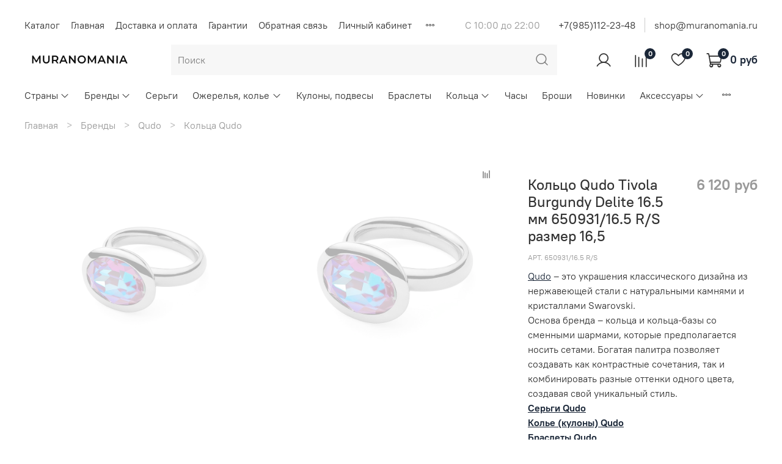

--- FILE ---
content_type: text/html; charset=utf-8
request_url: https://www.muranomania.ru/product/koltso-tivola-burgundy-delite-165-mm-650931165-rs
body_size: 88037
content:
<!DOCTYPE html>
<html
  style="
    --color-btn-bg:#1b2738;
--color-btn-bg-is-dark:true;
--bg:#ffffff;
--bg-is-dark:false;

--color-text: var(--color-text-dark);
--color-text-minor-shade: var(--color-text-dark-minor-shade);
--color-text-major-shade: var(--color-text-dark-major-shade);
--color-text-half-shade: var(--color-text-dark-half-shade);

--color-notice-warning-is-dark:false;
--color-notice-success-is-dark:false;
--color-notice-error-is-dark:false;
--color-notice-info-is-dark:false;
--color-form-controls-bg:var(--bg);
--color-form-controls-bg-disabled:var(--bg-minor-shade);
--color-form-controls-border-color:var(--bg-half-shade);
--color-form-controls-color:var(--color-text);
--is-editor:false;


  "
  >
  <head><link media='print' onload='this.media="all"' rel='stylesheet' type='text/css' href='/served_assets/public/jquery.modal-0c2631717f4ce8fa97b5d04757d294c2bf695df1d558678306d782f4bf7b4773.css'><meta data-config="{&quot;product_id&quot;:222422360}" name="page-config" content="" /><meta data-config="{&quot;money_with_currency_format&quot;:{&quot;delimiter&quot;:&quot; &quot;,&quot;separator&quot;:&quot;.&quot;,&quot;format&quot;:&quot;%n %u&quot;,&quot;unit&quot;:&quot;руб&quot;,&quot;show_price_without_cents&quot;:1},&quot;currency_code&quot;:&quot;RUR&quot;,&quot;currency_iso_code&quot;:&quot;RUB&quot;,&quot;default_currency&quot;:{&quot;title&quot;:&quot;Российский рубль&quot;,&quot;code&quot;:&quot;RUR&quot;,&quot;rate&quot;:1.0,&quot;format_string&quot;:&quot;%n %u&quot;,&quot;unit&quot;:&quot;руб&quot;,&quot;price_separator&quot;:&quot;&quot;,&quot;is_default&quot;:true,&quot;price_delimiter&quot;:&quot;&quot;,&quot;show_price_with_delimiter&quot;:true,&quot;show_price_without_cents&quot;:true},&quot;facebook&quot;:{&quot;pixelActive&quot;:false,&quot;currency_code&quot;:&quot;RUB&quot;,&quot;use_variants&quot;:null},&quot;vk&quot;:{&quot;pixel_active&quot;:null,&quot;price_list_id&quot;:null},&quot;new_ya_metrika&quot;:true,&quot;ecommerce_data_container&quot;:&quot;dataLayer&quot;,&quot;common_js_version&quot;:null,&quot;vue_ui_version&quot;:null,&quot;feedback_captcha_enabled&quot;:true,&quot;account_id&quot;:65325,&quot;hide_items_out_of_stock&quot;:false,&quot;forbid_order_over_existing&quot;:false,&quot;minimum_items_price&quot;:null,&quot;enable_comparison&quot;:true,&quot;locale&quot;:&quot;ru&quot;,&quot;client_group&quot;:null,&quot;consent_to_personal_data&quot;:{&quot;active&quot;:false,&quot;obligatory&quot;:true,&quot;description&quot;:&quot;Настоящим подтверждаю, что я ознакомлен и согласен с условиями \u003ca href=&#39;/page/oferta&#39; target=&#39;blank&#39;\u003eоферты и политики конфиденциальности\u003c/a\u003e.&quot;},&quot;recaptcha_key&quot;:&quot;6LfXhUEmAAAAAOGNQm5_a2Ach-HWlFKD3Sq7vfFj&quot;,&quot;recaptcha_key_v3&quot;:&quot;6LcZi0EmAAAAAPNov8uGBKSHCvBArp9oO15qAhXa&quot;,&quot;yandex_captcha_key&quot;:&quot;ysc1_ec1ApqrRlTZTXotpTnO8PmXe2ISPHxsd9MO3y0rye822b9d2&quot;,&quot;checkout_float_order_content_block&quot;:true,&quot;available_products_characteristics_ids&quot;:null,&quot;sber_id_app_id&quot;:&quot;5b5a3c11-72e5-4871-8649-4cdbab3ba9a4&quot;,&quot;theme_generation&quot;:4,&quot;quick_checkout_captcha_enabled&quot;:false,&quot;max_order_lines_count&quot;:500,&quot;sber_bnpl_min_amount&quot;:1000,&quot;sber_bnpl_max_amount&quot;:150000,&quot;counter_settings&quot;:{&quot;data_layer_name&quot;:&quot;dataLayer&quot;,&quot;new_counters_setup&quot;:false,&quot;add_to_cart_event&quot;:true,&quot;remove_from_cart_event&quot;:true,&quot;add_to_wishlist_event&quot;:true},&quot;site_setting&quot;:{&quot;show_cart_button&quot;:true,&quot;show_service_button&quot;:false,&quot;show_marketplace_button&quot;:false,&quot;show_quick_checkout_button&quot;:true},&quot;warehouses&quot;:[],&quot;captcha_type&quot;:&quot;google&quot;,&quot;human_readable_urls&quot;:false}" name="shop-config" content="" /><meta name='js-evnvironment' content='production' /><meta name='default-locale' content='ru' /><meta name='insales-redefined-api-methods' content="[]" />
<!--InsalesCounter -->
<script type="text/javascript">
(function() {
  if (typeof window.__insalesCounterId !== 'undefined') {
    return;
  }

  try {
    Object.defineProperty(window, '__insalesCounterId', {
      value: 65325,
      writable: true,
      configurable: true
    });
  } catch (e) {
    console.error('InsalesCounter: Failed to define property, using fallback:', e);
    window.__insalesCounterId = 65325;
  }

  if (typeof window.__insalesCounterId === 'undefined') {
    console.error('InsalesCounter: Failed to set counter ID');
    return;
  }

  let script = document.createElement('script');
  script.async = true;
  script.src = '/javascripts/insales_counter.js?7';
  let firstScript = document.getElementsByTagName('script')[0];
  firstScript.parentNode.insertBefore(script, firstScript);
})();
</script>
<!-- /InsalesCounter -->

    <!-- meta -->
<meta charset="UTF-8" /><title>Кольцо Qudo Tivola Burgundy Delite 16.5 мм 650931/16.5 R/S цвет фиолетовый, серебряный купить</title><meta name="description" content="Кольцо Qudo Tivola Burgundy Delite 16.5 мм 650931/16.5 R/S цвет фиолетовый, серебряный купить">
<meta data-config="{&quot;static-versioned&quot;: &quot;1.38&quot;}" name="theme-meta-data" content="">
<meta name="robots" content="index,follow" />
<meta http-equiv="X-UA-Compatible" content="IE=edge,chrome=1" />
<meta name="viewport" content="width=device-width, initial-scale=1.0" />
<meta name="SKYPE_TOOLBAR" content="SKYPE_TOOLBAR_PARSER_COMPATIBLE" />
<meta name="format-detection" content="telephone=no">

<!-- canonical url--><link rel="canonical" href="https://www.muranomania.ru/product/koltso-tivola-burgundy-delite-165-mm-650931165-rs"/>


<!-- rss feed-->
    <meta property="og:title" content="Кольцо Qudo Tivola Burgundy Delite 16.5 мм 650931/16.5 R/S размер 16,5">
    <meta property="og:type" content="website">
    <meta property="og:url" content="https://www.muranomania.ru/product/koltso-tivola-burgundy-delite-165-mm-650931165-rs">

    
      <meta property="og:image" content="https://static.insales-cdn.com/images/products/1/4648/389796392/ce66e6189eff1d7c3a9c6cfc2af934a1.jpg">
    




<!-- icons--><link rel="icon" type="image/png" sizes="16x16" href="https://static.insales-cdn.com/assets/1/5866/5568234/1768997190/favicon.png" />

<style media="screen">
  @supports (content-visibility: hidden) {
    body:not(.settings_loaded) {
      content-visibility: hidden;
    }
  }
  @supports not (content-visibility: hidden) {
    body:not(.settings_loaded) {
      visibility: hidden;
    }
  }
</style>

  <meta name='product-id' content='222422360' />
</head>
  <body data-multi-lang="false">
    <noscript>
<div class="njs-alert-overlay">
  <div class="njs-alert-wrapper">
    <div class="njs-alert">
      <p></p>
    </div>
  </div>
</div>
</noscript>

    <div class="page_layout page_layout-clear ">
      <header>
      
        <div
  class="layout widget-type_widget_v4_header_2_04cf9425ce9d50620b98cd95fa7a3b9d"
  style="--logo-img:'https://static.insales-cdn.com/files/1/7722/21446186/original/newlogo.png'; --logo-max-width:180px; --live-search:true; --hide-catalog:false; --hide-top-panel:false; --hide-search:false; --hide-language:true; --hide-personal:false; --hide-compare:false; --hide-favorite:false; --hide-total-price:false; --bage-bg:#1B2738; --bage-bg-is-dark:true; --bage-bg-minor-shade:#283b54; --bage-bg-minor-shade-is-dark:true; --bage-bg-major-shade:#364f71; --bage-bg-major-shade-is-dark:true; --bage-bg-half-shade:#6e8eb9; --bage-bg-half-shade-is-dark:true; --header-wide-bg:false; --header-top-pt:2.3vw; --header-top-pb:0.5vw; --header-main-pt:1vw; --header-main-pb:1vw; --header-wide-content:true; --hide-desktop:false; --hide-mobile:false;"
  data-widget-drop-item-id="54324404"
  
  >
  <div class="layout__content">
    




<div class="header header_no-languages">
  <div class="header__mobile-head">
    <div class="header__mobile-head-content">
      <button type="button" class="button button_size-l header__hide-mobile-menu-btn js-hide-mobile-menu">
        <span class="icon icon-times"></span>
      </button>

      
    </div>
  </div>

  <div class="header__content">
    <div class="header-part-top">
      <div class="header-part-top__inner">
        <div class="header__area-menu">
          <ul class="header__menu js-cut-list" data-navigation data-menu-handle="main-menu">
            
              <li class="header__menu-item" data-navigation-item data-menu-item-id="23768607">
                <div class="header__menu-controls">
                  <a href="https://www.muranomania.ru/collection/all" class="header__menu-link" data-navigation-link="https://www.muranomania.ru/collection/all">
                    Каталог
                  </a>
                </div>
              </li>
            
              <li class="header__menu-item" data-navigation-item data-menu-item-id="472196">
                <div class="header__menu-controls">
                  <a href="/" class="header__menu-link" data-navigation-link="/">
                    Главная
                  </a>
                </div>
              </li>
            
              <li class="header__menu-item" data-navigation-item data-menu-item-id="472197">
                <div class="header__menu-controls">
                  <a href="/page/доставка" class="header__menu-link" data-navigation-link="/page/доставка">
                    Доставка и оплата
                  </a>
                </div>
              </li>
            
              <li class="header__menu-item" data-navigation-item data-menu-item-id="477276">
                <div class="header__menu-controls">
                  <a href="/page/garanti" class="header__menu-link" data-navigation-link="/page/garanti">
                    Гарантии
                  </a>
                </div>
              </li>
            
              <li class="header__menu-item" data-navigation-item data-menu-item-id="472201">
                <div class="header__menu-controls">
                  <a href="/page/feedback" class="header__menu-link" data-navigation-link="/page/feedback">
                    Обратная связь
                  </a>
                </div>
              </li>
            
              <li class="header__menu-item" data-navigation-item data-menu-item-id="472198">
                <div class="header__menu-controls">
                  <a href="/client_account/login" class="header__menu-link" data-navigation-link="/client_account/login">
                    Личный кабинет
                  </a>
                </div>
              </li>
            
              <li class="header__menu-item" data-navigation-item data-menu-item-id="23768585">
                <div class="header__menu-controls">
                  <a href="/cart_items" class="header__menu-link" data-navigation-link="/cart_items">
                    Корзина
                  </a>
                </div>
              </li>
            
              <li class="header__menu-item" data-navigation-item data-menu-item-id="23768586">
                <div class="header__menu-controls">
                  <a href="https://www.muranomania.ru/favorites" class="header__menu-link" data-navigation-link="https://www.muranomania.ru/favorites">
                    Избранное
                  </a>
                </div>
              </li>
            
              <li class="header__menu-item" data-navigation-item data-menu-item-id="37982865">
                <div class="header__menu-controls">
                  <a href="/page/programma-loyalnosti" class="header__menu-link" data-navigation-link="/page/programma-loyalnosti">
                    Программа лояльности
                  </a>
                </div>
              </li>
            
          </ul>
        </div>

        <div class="header__area-text">
          
          <div class="header__work-time">С  10:00 до 22:00</div>
          
        </div>

        <div class="header__area-contacts">
          
  
    <div class="header__phone">
      <a class="header__phone-value" href="tel:+79851122348"> +7(985)112-23-48</a>
    </div>
  
  
    <div class="header__phone _phone-2">
      <a class="header__phone-value" href="tel:shop@muranomania.ru">shop@muranomania.ru</a>
    </div>
  

        </div>

        
      </div>
    </div>

    <div class="header-part-main">
      <div class="header-part-main__inner">
        <div class="header__area-logo">
          
  
    
      <a href=" / " class="header__logo">
        <img src="https://static.insales-cdn.com/files/1/7722/21446186/original/newlogo.png" alt="MURANOMANIA Интернет-магазин элитной бижутерии" title="MURANOMANIA Интернет-магазин элитной бижутерии" />
      </a>
    
  

        </div>

        <div class="header__area-search">
          <div class="header__search">
            <form action="/search" method="get" class="header__search-form">
              <input type="text" autocomplete="off" class="form-control form-control_size-l header__search-field" name="q" value="" placeholder="Поиск"  data-search-field />
              <button type="submit" class="button button_size-l header__search-btn">
                <span class="icon icon-search"></span>
              </button>
              <input type="hidden" name="lang" value="ru">
              <div class="header__search__results" data-search-result></div>
            </form>
            <button type="button" class="button button_size-l header__search-mobile-btn js-show-mobile-search">
                <span class="icon icon-search _show"></span>
              <span class="icon icon-times _hide"></span>
            </button>
          </div>
        </div>

        <div class="header__area-controls">
          
            <a href="/client_account/orders" class="header__control-btn header__cabinet">
              <span class="icon icon-user"></span>
            </a>
          

          
            
            <a href="/compares" class="header__control-btn header__compare" data-compare-counter-btn>
              <span class="icon icon-compare">
                <span class="header__control-bage" data-compare-counter>0</span>
              </span>
            </a>
            
          

          
            <a href="/favorites" class="header__control-btn header__favorite">
              <span class="icon icon-favorites">
                <span class="header__control-bage" data-ui-favorites-counter>0</span>
              </span>
            </a>
          

          <a href="/cart_items" class="header__control-btn header__cart">
            <span class="icon icon-cart">
              <span class="header__control-bage" data-cart-positions-count></span>
            </span>
            <span class="header__control-text" data-cart-total-price></span>
          </a>
        </div>


        <div class="header__area-collections">
          

          

          

          <div class="header__collections-head">Каталог</div>

          <ul class="header__collections js-cut-list-collections" data-navigation>
            
            
            
              
              
              

              
              

              
              

              
                

                

                <li class="header__collections-item" data-navigation-item>
                  <div class="header__collections-controls">
                    <a href="/collection/strany" class="header__collections-link  with-arrow" data-navigation-link="/collection/strany" >
                      Страны   

                      
                        <span class="icon icon-angle-down"></span>
                      
                    </a>

                    
                      <button class="button button_size-s header__collections-show-submenu-btn js-show-touch-submenu" type="button">
                      <span class="icon icon-angle-down"></span>
                    </button>
                    
                  </div>

                  
                    <ul class="header__collections-submenu" data-navigation-submenu>
                      <div class="header__collections-submenu-content">
                  

                  

                  
              
              
            
              
              
              

              
              

              
              

              
                

                

                <li class="header__collections-item" data-navigation-item>
                  <div class="header__collections-controls">
                    <a href="/collection/italyanskaya-bizhuteriya" class="header__collections-link " data-navigation-link="/collection/italyanskaya-bizhuteriya" >
                      Италия   (4114)

                      
                    </a>

                    
                  </div>

                  

                  

                  
                    </li>
                  
              
              
            
              
              
              

              
              

              
              

              
                

                

                <li class="header__collections-item" data-navigation-item>
                  <div class="header__collections-controls">
                    <a href="/collection/ispanskaya-bizhuteriya" class="header__collections-link " data-navigation-link="/collection/ispanskaya-bizhuteriya" >
                      Испания   (1481)

                      
                    </a>

                    
                  </div>

                  

                  

                  
                    </li>
                  
              
              
            
              
              
              

              
              

              
              

              
                

                

                <li class="header__collections-item" data-navigation-item>
                  <div class="header__collections-controls">
                    <a href="/collection/nemeckaya-bizhuteriya" class="header__collections-link " data-navigation-link="/collection/nemeckaya-bizhuteriya" >
                      Германия   (4546)

                      
                    </a>

                    
                  </div>

                  

                  

                  
                    </li>
                  
              
              
            
              
              
              

              
              

              
              

              
                

                

                <li class="header__collections-item" data-navigation-item>
                  <div class="header__collections-controls">
                    <a href="/collection/daniya" class="header__collections-link " data-navigation-link="/collection/daniya" >
                      Дания   (727)

                      
                    </a>

                    
                  </div>

                  

                  

                  
                    </li>
                  
              
              
            
              
              
              

              
              

              
              

              
                

                

                <li class="header__collections-item" data-navigation-item>
                  <div class="header__collections-controls">
                    <a href="/collection/brazilskaya-bizhuteriya" class="header__collections-link " data-navigation-link="/collection/brazilskaya-bizhuteriya" >
                      Бразилия   (1109)

                      
                    </a>

                    
                  </div>

                  

                  

                  
                    </li>
                  
              
              
            
              
              
              

              
              

              
              

              
                

                
                  
                    
                      </div>
                    </ul>
                  

                  </li>
                

                <li class="header__collections-item" data-navigation-item>
                  <div class="header__collections-controls">
                    <a href="/collection/brendy-bizhuterii" class="header__collections-link  with-arrow" data-navigation-link="/collection/brendy-bizhuterii" >
                      Бренды   

                      
                        <span class="icon icon-angle-down"></span>
                      
                    </a>

                    
                      <button class="button button_size-s header__collections-show-submenu-btn js-show-touch-submenu" type="button">
                      <span class="icon icon-angle-down"></span>
                    </button>
                    
                  </div>

                  
                    <ul class="header__collections-submenu" data-navigation-submenu>
                      <div class="header__collections-submenu-content">
                  

                  

                  
              
              
            
              
              
              

              
              

              
              

              
                

                

                <li class="header__collections-item" data-navigation-item>
                  <div class="header__collections-controls">
                    <a href="/collection/coeur-de-lion" class="header__collections-link  with-arrow" data-navigation-link="/collection/coeur-de-lion" >
                      Coeur de Lion   (2395)

                      
                        <span class="icon icon-angle-down"></span>
                      
                    </a>

                    
                      <button class="button button_size-s header__collections-show-submenu-btn js-show-touch-submenu" type="button">
                      <span class="icon icon-angle-down"></span>
                    </button>
                    
                  </div>

                  
                    <ul class="header__collections-submenu" data-navigation-submenu>
                      <div class="header__collections-submenu-content">
                  

                  

                  
              
              
            
              
              
              

              
              

              
              

              
                

                

                <li class="header__collections-item" data-navigation-item>
                  <div class="header__collections-controls">
                    <a href="/collection/sergi-coeur-de-lion" class="header__collections-link " data-navigation-link="/collection/sergi-coeur-de-lion" >
                      Серьги Coeur de Lion   (703)

                      
                    </a>

                    
                  </div>

                  

                  

                  
                    </li>
                  
              
              
            
              
              
              

              
              

              
              

              
                

                

                <li class="header__collections-item" data-navigation-item>
                  <div class="header__collections-controls">
                    <a href="/collection/kolie-coeur-de-lion" class="header__collections-link " data-navigation-link="/collection/kolie-coeur-de-lion" >
                      Колье Coeur de Lion   (569)

                      
                    </a>

                    
                  </div>

                  

                  

                  
                    </li>
                  
              
              
            
              
              
              

              
              

              
              

              
                

                

                <li class="header__collections-item" data-navigation-item>
                  <div class="header__collections-controls">
                    <a href="/collection/brasleti-coeur-de-lion" class="header__collections-link " data-navigation-link="/collection/brasleti-coeur-de-lion" >
                      Браслеты Coeur de Lion   (651)

                      
                    </a>

                    
                  </div>

                  

                  

                  
                    </li>
                  
              
              
            
              
              
              

              
              

              
              

              
                

                

                <li class="header__collections-item" data-navigation-item>
                  <div class="header__collections-controls">
                    <a href="/collection/koltsa-coeur-de-lion" class="header__collections-link " data-navigation-link="/collection/koltsa-coeur-de-lion" >
                      Кольца Coeur de Lion   (376)

                      
                    </a>

                    
                  </div>

                  

                  

                  
                    </li>
                  
              
              
            
              
              
              

              
              

              
              

              
                

                

                <li class="header__collections-item" data-navigation-item>
                  <div class="header__collections-controls">
                    <a href="/collection/chasy-coeur-de-lion" class="header__collections-link " data-navigation-link="/collection/chasy-coeur-de-lion" >
                      Часы Coeur de Lion   (75)

                      
                    </a>

                    
                  </div>

                  

                  

                  
                    </li>
                  
              
              
            
              
              
              

              
              

              
              

              
                

                

                <li class="header__collections-item" data-navigation-item>
                  <div class="header__collections-controls">
                    <a href="/collection/aksessuary-coeur-de-lion" class="header__collections-link " data-navigation-link="/collection/aksessuary-coeur-de-lion" >
                      Аксессуары для хранения Coeur de Lion   (5)

                      
                    </a>

                    
                  </div>

                  

                  

                  
                    </li>
                  
              
              
            
              
              
              

              
              

              
              

              
                

                

                <li class="header__collections-item" data-navigation-item>
                  <div class="header__collections-controls">
                    <a href="/collection/komplekty-coeur-de-lion" class="header__collections-link " data-navigation-link="/collection/komplekty-coeur-de-lion" >
                      Комплекты Coeur de Lion   (21)

                      
                    </a>

                    
                  </div>

                  

                  

                  
                    </li>
                  
              
              
            
              
              
              

              
              

              
              

              
                

                

                <li class="header__collections-item" data-navigation-item>
                  <div class="header__collections-controls">
                    <a href="/collection/novinki-coeur-de-lion" class="header__collections-link " data-navigation-link="/collection/novinki-coeur-de-lion" >
                      Новинки Coeur de Lion   (702)

                      
                    </a>

                    
                  </div>

                  

                  

                  
                    </li>
                  
              
              
            
              
              
              

              
              

              
              

              
                

                
                  
                    
                      </div>
                    </ul>
                  

                  </li>
                

                <li class="header__collections-item" data-navigation-item>
                  <div class="header__collections-controls">
                    <a href="/collection/dyrberg-kern" class="header__collections-link  with-arrow" data-navigation-link="/collection/dyrberg-kern" >
                      Dyrberg Kern   (788)

                      
                        <span class="icon icon-angle-down"></span>
                      
                    </a>

                    
                      <button class="button button_size-s header__collections-show-submenu-btn js-show-touch-submenu" type="button">
                      <span class="icon icon-angle-down"></span>
                    </button>
                    
                  </div>

                  
                    <ul class="header__collections-submenu" data-navigation-submenu>
                      <div class="header__collections-submenu-content">
                  

                  

                  
              
              
            
              
              
              

              
              

              
              

              
                

                

                <li class="header__collections-item" data-navigation-item>
                  <div class="header__collections-controls">
                    <a href="/collection/sergi-dyrberg-kern" class="header__collections-link " data-navigation-link="/collection/sergi-dyrberg-kern" >
                      Серьги Dyrberg Kern   (428)

                      
                    </a>

                    
                  </div>

                  

                  

                  
                    </li>
                  
              
              
            
              
              
              

              
              

              
              

              
                

                

                <li class="header__collections-item" data-navigation-item>
                  <div class="header__collections-controls">
                    <a href="/collection/kolie-dyrberg-kern" class="header__collections-link " data-navigation-link="/collection/kolie-dyrberg-kern" >
                      Колье Dyrberg Kern   (170)

                      
                    </a>

                    
                  </div>

                  

                  

                  
                    </li>
                  
              
              
            
              
              
              

              
              

              
              

              
                

                

                <li class="header__collections-item" data-navigation-item>
                  <div class="header__collections-controls">
                    <a href="/collection/braslety-dyrberg-kern" class="header__collections-link " data-navigation-link="/collection/braslety-dyrberg-kern" >
                      Браслеты Dyrberg Kern   (186)

                      
                    </a>

                    
                  </div>

                  

                  

                  
                    </li>
                  
              
              
            
              
              
              

              
              

              
              

              
                

                

                <li class="header__collections-item" data-navigation-item>
                  <div class="header__collections-controls">
                    <a href="/collection/koltsa-dyrberg-kern" class="header__collections-link " data-navigation-link="/collection/koltsa-dyrberg-kern" >
                      Кольца Dyrberg Kern   (3)

                      
                    </a>

                    
                  </div>

                  

                  

                  
                    </li>
                  
              
              
            
              
              
              

              
              

              
              

              
                

                

                <li class="header__collections-item" data-navigation-item>
                  <div class="header__collections-controls">
                    <a href="/collection/novinki-dyrberg-kern" class="header__collections-link " data-navigation-link="/collection/novinki-dyrberg-kern" >
                      Новинки Dyrberg Kern   (327)

                      
                    </a>

                    
                  </div>

                  

                  

                  
                    </li>
                  
              
              
            
              
              
              

              
              

              
              

              
                

                

                <li class="header__collections-item" data-navigation-item>
                  <div class="header__collections-controls">
                    <a href="/collection/rasprodazha-dyrberg-kern" class="header__collections-link " data-navigation-link="/collection/rasprodazha-dyrberg-kern" >
                      Распродажа Dyrberg Kern   (162)

                      
                    </a>

                    
                  </div>

                  

                  

                  
                    </li>
                  
              
              
            
              
              
              

              
              

              
              

              
                

                
                  
                    
                      </div>
                    </ul>
                  

                  </li>
                

                <li class="header__collections-item" data-navigation-item>
                  <div class="header__collections-controls">
                    <a href="/collection/qudo" class="header__collections-link  with-arrow" data-navigation-link="/collection/qudo" >
                      Qudo   (2154)

                      
                        <span class="icon icon-angle-down"></span>
                      
                    </a>

                    
                      <button class="button button_size-s header__collections-show-submenu-btn js-show-touch-submenu" type="button">
                      <span class="icon icon-angle-down"></span>
                    </button>
                    
                  </div>

                  
                    <ul class="header__collections-submenu" data-navigation-submenu>
                      <div class="header__collections-submenu-content">
                  

                  

                  
              
              
            
              
              
              

              
              

              
              

              
                

                

                <li class="header__collections-item" data-navigation-item>
                  <div class="header__collections-controls">
                    <a href="/collection/sergi-qudo" class="header__collections-link " data-navigation-link="/collection/sergi-qudo" >
                      Серьги Qudo   (307)

                      
                    </a>

                    
                  </div>

                  

                  

                  
                    </li>
                  
              
              
            
              
              
              

              
              

              
              

              
                

                

                <li class="header__collections-item" data-navigation-item>
                  <div class="header__collections-controls">
                    <a href="/collection/kuloni-qudo" class="header__collections-link " data-navigation-link="/collection/kuloni-qudo" >
                      Кулоны и колье Qudo   (250)

                      
                    </a>

                    
                  </div>

                  

                  

                  
                    </li>
                  
              
              
            
              
              
              

              
              

              
              

              
                

                

                <li class="header__collections-item" data-navigation-item>
                  <div class="header__collections-controls">
                    <a href="/collection/braslety-qudo" class="header__collections-link " data-navigation-link="/collection/braslety-qudo" >
                      Браслеты Qudo   (45)

                      
                    </a>

                    
                  </div>

                  

                  

                  
                    </li>
                  
              
              
            
              
              
              

              
              

              
              

              
                

                

                <li class="header__collections-item" data-navigation-item>
                  <div class="header__collections-controls">
                    <a href="/collection/koltsa-qudo" class="header__collections-link " data-navigation-link="/collection/koltsa-qudo" >
                      Кольца Qudo   (1245)

                      
                    </a>

                    
                  </div>

                  

                  

                  
                    </li>
                  
              
              
            
              
              
              

              
              

              
              

              
                

                

                <li class="header__collections-item" data-navigation-item>
                  <div class="header__collections-controls">
                    <a href="/collection/koltsa-bazy-dlya-sharmov-qudo" class="header__collections-link " data-navigation-link="/collection/koltsa-bazy-dlya-sharmov-qudo" >
                      Кольца-базы для шармов Qudo   (66)

                      
                    </a>

                    
                  </div>

                  

                  

                  
                    </li>
                  
              
              
            
              
              
              

              
              

              
              

              
                

                

                <li class="header__collections-item" data-navigation-item>
                  <div class="header__collections-controls">
                    <a href="/collection/sharmy-qudo" class="header__collections-link " data-navigation-link="/collection/sharmy-qudo" >
                      Шармы Qudo   (300)

                      
                    </a>

                    
                  </div>

                  

                  

                  
                    </li>
                  
              
              
            
              
              
              

              
              

              
              

              
                

                

                <li class="header__collections-item" data-navigation-item>
                  <div class="header__collections-controls">
                    <a href="/collection/chasy-qudo" class="header__collections-link " data-navigation-link="/collection/chasy-qudo" >
                      Часы Qudo   (7)

                      
                    </a>

                    
                  </div>

                  

                  

                  
                    </li>
                  
              
              
            
              
              
              

              
              

              
              

              
                

                

                <li class="header__collections-item" data-navigation-item>
                  <div class="header__collections-controls">
                    <a href="/collection/novinki-qudo" class="header__collections-link " data-navigation-link="/collection/novinki-qudo" >
                      Новинки Qudo   (332)

                      
                    </a>

                    
                  </div>

                  

                  

                  
                    </li>
                  
              
              
            
              
              
              

              
              

              
              

              
                

                
                  
                    
                      </div>
                    </ul>
                  

                  </li>
                

                <li class="header__collections-item" data-navigation-item>
                  <div class="header__collections-controls">
                    <a href="/collection/boccadamo" class="header__collections-link  with-arrow" data-navigation-link="/collection/boccadamo" >
                      Boccadamo   (812)

                      
                        <span class="icon icon-angle-down"></span>
                      
                    </a>

                    
                      <button class="button button_size-s header__collections-show-submenu-btn js-show-touch-submenu" type="button">
                      <span class="icon icon-angle-down"></span>
                    </button>
                    
                  </div>

                  
                    <ul class="header__collections-submenu" data-navigation-submenu>
                      <div class="header__collections-submenu-content">
                  

                  

                  
              
              
            
              
              
              

              
              

              
              

              
                

                

                <li class="header__collections-item" data-navigation-item>
                  <div class="header__collections-controls">
                    <a href="/collection/sergi-boccadamo" class="header__collections-link " data-navigation-link="/collection/sergi-boccadamo" >
                      Серьги Boccadamo   (244)

                      
                    </a>

                    
                  </div>

                  

                  

                  
                    </li>
                  
              
              
            
              
              
              

              
              

              
              

              
                

                

                <li class="header__collections-item" data-navigation-item>
                  <div class="header__collections-controls">
                    <a href="/collection/kolie-i-kuloni-boccadamo" class="header__collections-link " data-navigation-link="/collection/kolie-i-kuloni-boccadamo" >
                      Колье и кулоны Boccadamo   (210)

                      
                    </a>

                    
                  </div>

                  

                  

                  
                    </li>
                  
              
              
            
              
              
              

              
              

              
              

              
                

                

                <li class="header__collections-item" data-navigation-item>
                  <div class="header__collections-controls">
                    <a href="/collection/braslety-boccadamo" class="header__collections-link " data-navigation-link="/collection/braslety-boccadamo" >
                      Браслеты Boccadamo   (183)

                      
                    </a>

                    
                  </div>

                  

                  

                  
                    </li>
                  
              
              
            
              
              
              

              
              

              
              

              
                

                

                <li class="header__collections-item" data-navigation-item>
                  <div class="header__collections-controls">
                    <a href="/collection/koltsa-boccadamo" class="header__collections-link " data-navigation-link="/collection/koltsa-boccadamo" >
                      Кольца Boccadamo   (95)

                      
                    </a>

                    
                  </div>

                  

                  

                  
                    </li>
                  
              
              
            
              
              
              

              
              

              
              

              
                

                

                <li class="header__collections-item" data-navigation-item>
                  <div class="header__collections-controls">
                    <a href="/collection/chasy-boccadamo" class="header__collections-link " data-navigation-link="/collection/chasy-boccadamo" >
                      Часы Boccadamo   (77)

                      
                    </a>

                    
                  </div>

                  

                  

                  
                    </li>
                  
              
              
            
              
              
              

              
              

              
              

              
                

                

                <li class="header__collections-item" data-navigation-item>
                  <div class="header__collections-controls">
                    <a href="/collection/novinki-boccadamo" class="header__collections-link " data-navigation-link="/collection/novinki-boccadamo" >
                      Новинки Boccadamo   (69)

                      
                    </a>

                    
                  </div>

                  

                  

                  
                    </li>
                  
              
              
            
              
              
              

              
              

              
              

              
                

                
                  
                    
                      </div>
                    </ul>
                  

                  </li>
                

                <li class="header__collections-item" data-navigation-item>
                  <div class="header__collections-controls">
                    <a href="/collection/fiore-luna" class="header__collections-link  with-arrow" data-navigation-link="/collection/fiore-luna" >
                      Fiore Luna   (2259)

                      
                        <span class="icon icon-angle-down"></span>
                      
                    </a>

                    
                      <button class="button button_size-s header__collections-show-submenu-btn js-show-touch-submenu" type="button">
                      <span class="icon icon-angle-down"></span>
                    </button>
                    
                  </div>

                  
                    <ul class="header__collections-submenu" data-navigation-submenu>
                      <div class="header__collections-submenu-content">
                  

                  

                  
              
              
            
              
              
              

              
              

              
              

              
                

                

                <li class="header__collections-item" data-navigation-item>
                  <div class="header__collections-controls">
                    <a href="/collection/sergi-fiore-luna" class="header__collections-link " data-navigation-link="/collection/sergi-fiore-luna" >
                      Серьги Fiore Luna   (973)

                      
                    </a>

                    
                  </div>

                  

                  

                  
                    </li>
                  
              
              
            
              
              
              

              
              

              
              

              
                

                

                <li class="header__collections-item" data-navigation-item>
                  <div class="header__collections-controls">
                    <a href="/collection/kolie-i-kulony-fiore-luna" class="header__collections-link " data-navigation-link="/collection/kolie-i-kulony-fiore-luna" >
                      Колье и кулоны Fiore Luna   (550)

                      
                    </a>

                    
                  </div>

                  

                  

                  
                    </li>
                  
              
              
            
              
              
              

              
              

              
              

              
                

                

                <li class="header__collections-item" data-navigation-item>
                  <div class="header__collections-controls">
                    <a href="/collection/braslety-fiore-luna" class="header__collections-link " data-navigation-link="/collection/braslety-fiore-luna" >
                      Браслеты Fiore Luna   (471)

                      
                    </a>

                    
                  </div>

                  

                  

                  
                    </li>
                  
              
              
            
              
              
              

              
              

              
              

              
                

                

                <li class="header__collections-item" data-navigation-item>
                  <div class="header__collections-controls">
                    <a href="/collection/koltsa-fiore-luna" class="header__collections-link " data-navigation-link="/collection/koltsa-fiore-luna" >
                      Кольца Fiore Luna   (201)

                      
                    </a>

                    
                  </div>

                  

                  

                  
                    </li>
                  
              
              
            
              
              
              

              
              

              
              

              
                

                

                <li class="header__collections-item" data-navigation-item>
                  <div class="header__collections-controls">
                    <a href="/collection/broshi-fiore-luna" class="header__collections-link " data-navigation-link="/collection/broshi-fiore-luna" >
                      Броши Fiore Luna   (30)

                      
                    </a>

                    
                  </div>

                  

                  

                  
                    </li>
                  
              
              
            
              
              
              

              
              

              
              

              
                

                

                <li class="header__collections-item" data-navigation-item>
                  <div class="header__collections-controls">
                    <a href="/collection/aksessuary-dlya-volos-fiore-luna" class="header__collections-link " data-navigation-link="/collection/aksessuary-dlya-volos-fiore-luna" >
                      Аксессуары для волос Fiore Luna   (34)

                      
                    </a>

                    
                  </div>

                  

                  

                  
                    </li>
                  
              
              
            
              
              
              

              
              

              
              

              
                

                

                <li class="header__collections-item" data-navigation-item>
                  <div class="header__collections-controls">
                    <a href="/collection/komplekty-fiore-luna" class="header__collections-link " data-navigation-link="/collection/komplekty-fiore-luna" >
                      Комплекты Fiore Luna   (13)

                      
                    </a>

                    
                  </div>

                  

                  

                  
                    </li>
                  
              
              
            
              
              
              

              
              

              
              

              
                

                

                <li class="header__collections-item" data-navigation-item>
                  <div class="header__collections-controls">
                    <a href="/collection/novinki-fiore-luna" class="header__collections-link " data-navigation-link="/collection/novinki-fiore-luna" >
                      Новинки Fiore Luna   (936)

                      
                    </a>

                    
                  </div>

                  

                  

                  
                    </li>
                  
              
              
            
              
              
              

              
              

              
              

              
                

                
                  
                    
                      </div>
                    </ul>
                  

                  </li>
                

                <li class="header__collections-item" data-navigation-item>
                  <div class="header__collections-controls">
                    <a href="/collection/bizhuteriya-ciclon" class="header__collections-link  with-arrow" data-navigation-link="/collection/bizhuteriya-ciclon" >
                      Ciclon   (531)

                      
                        <span class="icon icon-angle-down"></span>
                      
                    </a>

                    
                      <button class="button button_size-s header__collections-show-submenu-btn js-show-touch-submenu" type="button">
                      <span class="icon icon-angle-down"></span>
                    </button>
                    
                  </div>

                  
                    <ul class="header__collections-submenu" data-navigation-submenu>
                      <div class="header__collections-submenu-content">
                  

                  

                  
              
              
            
              
              
              

              
              

              
              

              
                

                

                <li class="header__collections-item" data-navigation-item>
                  <div class="header__collections-controls">
                    <a href="/collection/sergi-ciclon" class="header__collections-link " data-navigation-link="/collection/sergi-ciclon" >
                      Серьги Ciclon   (114)

                      
                    </a>

                    
                  </div>

                  

                  

                  
                    </li>
                  
              
              
            
              
              
              

              
              

              
              

              
                

                

                <li class="header__collections-item" data-navigation-item>
                  <div class="header__collections-controls">
                    <a href="/collection/kolie-ciclon" class="header__collections-link " data-navigation-link="/collection/kolie-ciclon" >
                      Колье Ciclon   (151)

                      
                    </a>

                    
                  </div>

                  

                  

                  
                    </li>
                  
              
              
            
              
              
              

              
              

              
              

              
                

                

                <li class="header__collections-item" data-navigation-item>
                  <div class="header__collections-controls">
                    <a href="/collection/brasleti-ciclon" class="header__collections-link " data-navigation-link="/collection/brasleti-ciclon" >
                      Браслеты Ciclon   (136)

                      
                    </a>

                    
                  </div>

                  

                  

                  
                    </li>
                  
              
              
            
              
              
              

              
              

              
              

              
                

                

                <li class="header__collections-item" data-navigation-item>
                  <div class="header__collections-controls">
                    <a href="/collection/koltsa-ciclon" class="header__collections-link " data-navigation-link="/collection/koltsa-ciclon" >
                      Кольца Ciclon   (129)

                      
                    </a>

                    
                  </div>

                  

                  

                  
                    </li>
                  
              
              
            
              
              
              

              
              

              
              

              
                

                

                <li class="header__collections-item" data-navigation-item>
                  <div class="header__collections-controls">
                    <a href="/collection/novinki-ciclon" class="header__collections-link " data-navigation-link="/collection/novinki-ciclon" >
                      Новинки Ciclon   (73)

                      
                    </a>

                    
                  </div>

                  

                  

                  
                    </li>
                  
              
              
            
              
              
              

              
              

              
              

              
                

                
                  
                    
                      </div>
                    </ul>
                  

                  </li>
                

                <li class="header__collections-item" data-navigation-item>
                  <div class="header__collections-controls">
                    <a href="/collection/clara-bijoux" class="header__collections-link  with-arrow" data-navigation-link="/collection/clara-bijoux" >
                      Clara Bijoux   (951)

                      
                        <span class="icon icon-angle-down"></span>
                      
                    </a>

                    
                      <button class="button button_size-s header__collections-show-submenu-btn js-show-touch-submenu" type="button">
                      <span class="icon icon-angle-down"></span>
                    </button>
                    
                  </div>

                  
                    <ul class="header__collections-submenu" data-navigation-submenu>
                      <div class="header__collections-submenu-content">
                  

                  

                  
              
              
            
              
              
              

              
              

              
              

              
                

                

                <li class="header__collections-item" data-navigation-item>
                  <div class="header__collections-controls">
                    <a href="/collection/sergi-clara-bijoux" class="header__collections-link " data-navigation-link="/collection/sergi-clara-bijoux" >
                      Серьги Clara Bijoux   (217)

                      
                    </a>

                    
                  </div>

                  

                  

                  
                    </li>
                  
              
              
            
              
              
              

              
              

              
              

              
                

                

                <li class="header__collections-item" data-navigation-item>
                  <div class="header__collections-controls">
                    <a href="/collection/kolie-i-kulony-clara-bijoux" class="header__collections-link " data-navigation-link="/collection/kolie-i-kulony-clara-bijoux" >
                      Колье и кулоны Clara Bijoux   (228)

                      
                    </a>

                    
                  </div>

                  

                  

                  
                    </li>
                  
              
              
            
              
              
              

              
              

              
              

              
                

                

                <li class="header__collections-item" data-navigation-item>
                  <div class="header__collections-controls">
                    <a href="/collection/braslety-clara-bijoux" class="header__collections-link " data-navigation-link="/collection/braslety-clara-bijoux" >
                      Браслеты Clara Bijoux   (117)

                      
                    </a>

                    
                  </div>

                  

                  

                  
                    </li>
                  
              
              
            
              
              
              

              
              

              
              

              
                

                

                <li class="header__collections-item" data-navigation-item>
                  <div class="header__collections-controls">
                    <a href="/collection/koltsa-clara-bijoux" class="header__collections-link " data-navigation-link="/collection/koltsa-clara-bijoux" >
                      Кольца Clara Bijoux   (112)

                      
                    </a>

                    
                  </div>

                  

                  

                  
                    </li>
                  
              
              
            
              
              
              

              
              

              
              

              
                

                

                <li class="header__collections-item" data-navigation-item>
                  <div class="header__collections-controls">
                    <a href="/collection/broshi-clara-bijoux" class="header__collections-link " data-navigation-link="/collection/broshi-clara-bijoux" >
                      Броши Clara Bijoux   (112)

                      
                    </a>

                    
                  </div>

                  

                  

                  
                    </li>
                  
              
              
            
              
              
              

              
              

              
              

              
                

                

                <li class="header__collections-item" data-navigation-item>
                  <div class="header__collections-controls">
                    <a href="/collection/zakolki-dlya-volos-clara-bijoux" class="header__collections-link " data-navigation-link="/collection/zakolki-dlya-volos-clara-bijoux" >
                      Заколки для волос Clara Bijoux   (123)

                      
                    </a>

                    
                  </div>

                  

                  

                  
                    </li>
                  
              
              
            
              
              
              

              
              

              
              

              
                

                

                <li class="header__collections-item" data-navigation-item>
                  <div class="header__collections-controls">
                    <a href="/collection/komplekty-clara-bijoux" class="header__collections-link " data-navigation-link="/collection/komplekty-clara-bijoux" >
                      Комплекты Clara Bijoux   (4)

                      
                    </a>

                    
                  </div>

                  

                  

                  
                    </li>
                  
              
              
            
              
              
              

              
              

              
              

              
                

                

                <li class="header__collections-item" data-navigation-item>
                  <div class="header__collections-controls">
                    <a href="/collection/zazhimy-dlya-platka-clara-bijoux" class="header__collections-link " data-navigation-link="/collection/zazhimy-dlya-platka-clara-bijoux" >
                      Зажимы для платка Clara Bijoux   (38)

                      
                    </a>

                    
                  </div>

                  

                  

                  
                    </li>
                  
              
              
            
              
              
              

              
              

              
              

              
                

                

                <li class="header__collections-item" data-navigation-item>
                  <div class="header__collections-controls">
                    <a href="/collection/novinki-clara-bijoux" class="header__collections-link " data-navigation-link="/collection/novinki-clara-bijoux" >
                      Новинки Clara Bijoux   (43)

                      
                    </a>

                    
                  </div>

                  

                  

                  
                    </li>
                  
              
              
            
              
              
              

              
              

              
              

              
                

                
                  
                    
                      </div>
                    </ul>
                  

                  </li>
                

                <li class="header__collections-item" data-navigation-item>
                  <div class="header__collections-controls">
                    <a href="/collection/ester-bijoux" class="header__collections-link  with-arrow" data-navigation-link="/collection/ester-bijoux" >
                      Ester Bijoux   (275)

                      
                        <span class="icon icon-angle-down"></span>
                      
                    </a>

                    
                      <button class="button button_size-s header__collections-show-submenu-btn js-show-touch-submenu" type="button">
                      <span class="icon icon-angle-down"></span>
                    </button>
                    
                  </div>

                  
                    <ul class="header__collections-submenu" data-navigation-submenu>
                      <div class="header__collections-submenu-content">
                  

                  

                  
              
              
            
              
              
              

              
              

              
              

              
                

                

                <li class="header__collections-item" data-navigation-item>
                  <div class="header__collections-controls">
                    <a href="/collection/sergi-ester-bijoux" class="header__collections-link " data-navigation-link="/collection/sergi-ester-bijoux" >
                      Серьги Ester Bijoux   (131)

                      
                    </a>

                    
                  </div>

                  

                  

                  
                    </li>
                  
              
              
            
              
              
              

              
              

              
              

              
                

                

                <li class="header__collections-item" data-navigation-item>
                  <div class="header__collections-controls">
                    <a href="/collection/kolie-i-kuloni-ester-bijoux" class="header__collections-link " data-navigation-link="/collection/kolie-i-kuloni-ester-bijoux" >
                      Колье и кулоны Ester Bijoux   (90)

                      
                    </a>

                    
                  </div>

                  

                  

                  
                    </li>
                  
              
              
            
              
              
              

              
              

              
              

              
                

                

                <li class="header__collections-item" data-navigation-item>
                  <div class="header__collections-controls">
                    <a href="/collection/braslety-ester-bijoux" class="header__collections-link " data-navigation-link="/collection/braslety-ester-bijoux" >
                      Браслеты Ester Bijoux   (19)

                      
                    </a>

                    
                  </div>

                  

                  

                  
                    </li>
                  
              
              
            
              
              
              

              
              

              
              

              
                

                

                <li class="header__collections-item" data-navigation-item>
                  <div class="header__collections-controls">
                    <a href="/collection/koltsa-ester-bijoux" class="header__collections-link " data-navigation-link="/collection/koltsa-ester-bijoux" >
                      Кольца Ester Bijoux   (21)

                      
                    </a>

                    
                  </div>

                  

                  

                  
                    </li>
                  
              
              
            
              
              
              

              
              

              
              

              
                

                

                <li class="header__collections-item" data-navigation-item>
                  <div class="header__collections-controls">
                    <a href="/collection/aksessuary-ester-bijoux" class="header__collections-link " data-navigation-link="/collection/aksessuary-ester-bijoux" >
                      Зажимы для платка Ester Bijoux   (14)

                      
                    </a>

                    
                  </div>

                  

                  

                  
                    </li>
                  
              
              
            
              
              
              

              
              

              
              

              
                

                
                  
                    
                      </div>
                    </ul>
                  

                  </li>
                

                <li class="header__collections-item" data-navigation-item>
                  <div class="header__collections-controls">
                    <a href="/collection/possebon" class="header__collections-link  with-arrow" data-navigation-link="/collection/possebon" >
                      Possebon   (1109)

                      
                        <span class="icon icon-angle-down"></span>
                      
                    </a>

                    
                      <button class="button button_size-s header__collections-show-submenu-btn js-show-touch-submenu" type="button">
                      <span class="icon icon-angle-down"></span>
                    </button>
                    
                  </div>

                  
                    <ul class="header__collections-submenu" data-navigation-submenu>
                      <div class="header__collections-submenu-content">
                  

                  

                  
              
              
            
              
              
              

              
              

              
              

              
                

                

                <li class="header__collections-item" data-navigation-item>
                  <div class="header__collections-controls">
                    <a href="/collection/sergi-possebon" class="header__collections-link " data-navigation-link="/collection/sergi-possebon" >
                      Серьги Possebon   (246)

                      
                    </a>

                    
                  </div>

                  

                  

                  
                    </li>
                  
              
              
            
              
              
              

              
              

              
              

              
                

                

                <li class="header__collections-item" data-navigation-item>
                  <div class="header__collections-controls">
                    <a href="/collection/podvesi-i-kolie-possebon" class="header__collections-link " data-navigation-link="/collection/podvesi-i-kolie-possebon" >
                      Подвесы и колье Possebon   (141)

                      
                    </a>

                    
                  </div>

                  

                  

                  
                    </li>
                  
              
              
            
              
              
              

              
              

              
              

              
                

                

                <li class="header__collections-item" data-navigation-item>
                  <div class="header__collections-controls">
                    <a href="/collection/braslety-possebon" class="header__collections-link " data-navigation-link="/collection/braslety-possebon" >
                      Браслеты Possebon   (159)

                      
                    </a>

                    
                  </div>

                  

                  

                  
                    </li>
                  
              
              
            
              
              
              

              
              

              
              

              
                

                

                <li class="header__collections-item" data-navigation-item>
                  <div class="header__collections-controls">
                    <a href="/collection/koltsa-possebon" class="header__collections-link " data-navigation-link="/collection/koltsa-possebon" >
                      Кольца Possebon   (334)

                      
                    </a>

                    
                  </div>

                  

                  

                  
                    </li>
                  
              
              
            
              
              
              

              
              

              
              

              
                

                

                <li class="header__collections-item" data-navigation-item>
                  <div class="header__collections-controls">
                    <a href="/collection/komplekty-ukrasheniy-possebon" class="header__collections-link " data-navigation-link="/collection/komplekty-ukrasheniy-possebon" >
                      Комплекты Possebon   (229)

                      
                    </a>

                    
                  </div>

                  

                  

                  
                    </li>
                  
              
              
            
              
              
              

              
              

              
              

              
                

                

                <li class="header__collections-item" data-navigation-item>
                  <div class="header__collections-controls">
                    <a href="/collection/novinki-possebon" class="header__collections-link " data-navigation-link="/collection/novinki-possebon" >
                      Новинки Possebon   (253)

                      
                    </a>

                    
                  </div>

                  

                  

                  
                    </li>
                  
              
              
            
              
              
              

              
              

              
              

              
                

                
                  
                    
                      </div>
                    </ul>
                  

                  </li>
                

                <li class="header__collections-item" data-navigation-item>
                  <div class="header__collections-controls">
                    <a href="/collection/shadore" class="header__collections-link  with-arrow" data-navigation-link="/collection/shadore" >
                      Shadore   (792)

                      
                        <span class="icon icon-angle-down"></span>
                      
                    </a>

                    
                      <button class="button button_size-s header__collections-show-submenu-btn js-show-touch-submenu" type="button">
                      <span class="icon icon-angle-down"></span>
                    </button>
                    
                  </div>

                  
                    <ul class="header__collections-submenu" data-navigation-submenu>
                      <div class="header__collections-submenu-content">
                  

                  

                  
              
              
            
              
              
              

              
              

              
              

              
                

                

                <li class="header__collections-item" data-navigation-item>
                  <div class="header__collections-controls">
                    <a href="/collection/sergi-shadore" class="header__collections-link " data-navigation-link="/collection/sergi-shadore" >
                      Серьги Shadore   (16)

                      
                    </a>

                    
                  </div>

                  

                  

                  
                    </li>
                  
              
              
            
              
              
              

              
              

              
              

              
                

                

                <li class="header__collections-item" data-navigation-item>
                  <div class="header__collections-controls">
                    <a href="/collection/kolie-shadore" class="header__collections-link " data-navigation-link="/collection/kolie-shadore" >
                      Колье Shadore   (35)

                      
                    </a>

                    
                  </div>

                  

                  

                  
                    </li>
                  
              
              
            
              
              
              

              
              

              
              

              
                

                

                <li class="header__collections-item" data-navigation-item>
                  <div class="header__collections-controls">
                    <a href="/collection/braslety-shadore" class="header__collections-link " data-navigation-link="/collection/braslety-shadore" >
                      Браслеты Shadore   (15)

                      
                    </a>

                    
                  </div>

                  

                  

                  
                    </li>
                  
              
              
            
              
              
              

              
              

              
              

              
                

                

                <li class="header__collections-item" data-navigation-item>
                  <div class="header__collections-controls">
                    <a href="/collection/broshi-shadore" class="header__collections-link " data-navigation-link="/collection/broshi-shadore" >
                      Броши Shadore   (476)

                      
                    </a>

                    
                  </div>

                  

                  

                  
                    </li>
                  
              
              
            
              
              
              

              
              

              
              

              
                

                

                <li class="header__collections-item" data-navigation-item>
                  <div class="header__collections-controls">
                    <a href="/collection/komplekty-shadore" class="header__collections-link " data-navigation-link="/collection/komplekty-shadore" >
                      Комплекты Shadore   (150)

                      
                    </a>

                    
                  </div>

                  

                  

                  
                    </li>
                  
              
              
            
              
              
              

              
              

              
              

              
                

                

                <li class="header__collections-item" data-navigation-item>
                  <div class="header__collections-controls">
                    <a href="/collection/novinki-shadore" class="header__collections-link " data-navigation-link="/collection/novinki-shadore" >
                      Новинки Shadore   (71)

                      
                    </a>

                    
                  </div>

                  

                  

                  
                    </li>
                  
              
              
            
              
              
              

              
              

              
              

              
                

                
                  
                    
                      </div>
                    </ul>
                  
                    
                      </li>
                    
                      </div>
                    </ul>
                  

                  </li>
                

                <li class="header__collections-item" data-navigation-item>
                  <div class="header__collections-controls">
                    <a href="/collection/sergi-internet-magazin" class="header__collections-link " data-navigation-link="/collection/sergi-internet-magazin" >
                      Серьги   

                      
                    </a>

                    
                  </div>

                  

                  

                  
                    </li>
                  
              
              
            
              
              
              

              
              

              
              

              
                

                

                <li class="header__collections-item" data-navigation-item>
                  <div class="header__collections-controls">
                    <a href="/collection/ozherelya" class="header__collections-link  with-arrow" data-navigation-link="/collection/ozherelya" >
                      Ожерелья, колье   

                      
                        <span class="icon icon-angle-down"></span>
                      
                    </a>

                    
                      <button class="button button_size-s header__collections-show-submenu-btn js-show-touch-submenu" type="button">
                      <span class="icon icon-angle-down"></span>
                    </button>
                    
                  </div>

                  
                    <ul class="header__collections-submenu" data-navigation-submenu>
                      <div class="header__collections-submenu-content">
                  

                  

                  
              
              
            
              
              
              

              
              

              
              

              
                

                

                <li class="header__collections-item" data-navigation-item>
                  <div class="header__collections-controls">
                    <a href="/collection/dlinnye-kolie" class="header__collections-link " data-navigation-link="/collection/dlinnye-kolie" >
                      Длинные колье, сотуары   (392)

                      
                    </a>

                    
                  </div>

                  

                  

                  
                    </li>
                  
              
              
            
              
              
              

              
              

              
              

              
                

                

                <li class="header__collections-item" data-navigation-item>
                  <div class="header__collections-controls">
                    <a href="/collection/ozherelya-s-kvadratnymi-businami" class="header__collections-link " data-navigation-link="/collection/ozherelya-s-kvadratnymi-businami" >
                      Ожерелья с квадратными бусинами   (419)

                      
                    </a>

                    
                  </div>

                  

                  

                  
                    </li>
                  
              
              
            
              
              
              

              
              

              
              

              
                

                
                  
                    
                      </div>
                    </ul>
                  

                  </li>
                

                <li class="header__collections-item" data-navigation-item>
                  <div class="header__collections-controls">
                    <a href="/collection/kuloni-i-podveski" class="header__collections-link " data-navigation-link="/collection/kuloni-i-podveski" >
                      Кулоны, подвесы   

                      
                    </a>

                    
                  </div>

                  

                  

                  
                    </li>
                  
              
              
            
              
              
              

              
              

              
              

              
                

                

                <li class="header__collections-item" data-navigation-item>
                  <div class="header__collections-controls">
                    <a href="/collection/braslety" class="header__collections-link " data-navigation-link="/collection/braslety" >
                      Браслеты   

                      
                    </a>

                    
                  </div>

                  

                  

                  
                    </li>
                  
              
              
            
              
              
              

              
              

              
              

              
                

                

                <li class="header__collections-item" data-navigation-item>
                  <div class="header__collections-controls">
                    <a href="/collection/Kupit-kolco-bizhuteriya" class="header__collections-link  with-arrow" data-navigation-link="/collection/Kupit-kolco-bizhuteriya" >
                      Кольца   

                      
                        <span class="icon icon-angle-down"></span>
                      
                    </a>

                    
                      <button class="button button_size-s header__collections-show-submenu-btn js-show-touch-submenu" type="button">
                      <span class="icon icon-angle-down"></span>
                    </button>
                    
                  </div>

                  
                    <ul class="header__collections-submenu" data-navigation-submenu>
                      <div class="header__collections-submenu-content">
                  

                  

                  
              
              
            
              
              
              

              
              

              
              

              
                

                

                <li class="header__collections-item" data-navigation-item>
                  <div class="header__collections-controls">
                    <a href="/collection/koltsa-po-razmeram" class="header__collections-link  with-arrow" data-navigation-link="/collection/koltsa-po-razmeram" >
                      Кольца по размерам   (2478)

                      
                        <span class="icon icon-angle-down"></span>
                      
                    </a>

                    
                      <button class="button button_size-s header__collections-show-submenu-btn js-show-touch-submenu" type="button">
                      <span class="icon icon-angle-down"></span>
                    </button>
                    
                  </div>

                  
                    <ul class="header__collections-submenu" data-navigation-submenu>
                      <div class="header__collections-submenu-content">
                  

                  

                  
              
              
            
              
              
              

              
              

              
              

              
                

                

                <li class="header__collections-item" data-navigation-item>
                  <div class="header__collections-controls">
                    <a href="/collection/bezrazmernye-koltsa-kupit" class="header__collections-link " data-navigation-link="/collection/bezrazmernye-koltsa-kupit" >
                      Регулируемый размер   (380)

                      
                    </a>

                    
                  </div>

                  

                  

                  
                    </li>
                  
              
              
            
              
              
              

              
              

              
              

              
                

                

                <li class="header__collections-item" data-navigation-item>
                  <div class="header__collections-controls">
                    <a href="/collection/koltca-15-razmera-kupit" class="header__collections-link " data-navigation-link="/collection/koltca-15-razmera-kupit" >
                      Кольца 15 размера (48 EUR)   (4)

                      
                    </a>

                    
                  </div>

                  

                  

                  
                    </li>
                  
              
              
            
              
              
              

              
              

              
              

              
                

                

                <li class="header__collections-item" data-navigation-item>
                  <div class="header__collections-controls">
                    <a href="/collection/Kolca-16-razmera-kupit" class="header__collections-link " data-navigation-link="/collection/Kolca-16-razmera-kupit" >
                      Кольца 16 размера (50 EUR)   (119)

                      
                    </a>

                    
                  </div>

                  

                  

                  
                    </li>
                  
              
              
            
              
              
              

              
              

              
              

              
                

                

                <li class="header__collections-item" data-navigation-item>
                  <div class="header__collections-controls">
                    <a href="/collection/koltsa-16-5-razmera-kupit" class="header__collections-link " data-navigation-link="/collection/koltsa-16-5-razmera-kupit" >
                      Кольца 16.5 размера (52 EUR)   (350)

                      
                    </a>

                    
                  </div>

                  

                  

                  
                    </li>
                  
              
              
            
              
              
              

              
              

              
              

              
                

                

                <li class="header__collections-item" data-navigation-item>
                  <div class="header__collections-controls">
                    <a href="/collection/koltsa-17-razmera-kupit" class="header__collections-link " data-navigation-link="/collection/koltsa-17-razmera-kupit" >
                      Кольца 17 и 17.5 размера (54 EUR)   (479)

                      
                    </a>

                    
                  </div>

                  

                  

                  
                    </li>
                  
              
              
            
              
              
              

              
              

              
              

              
                

                

                <li class="header__collections-item" data-navigation-item>
                  <div class="header__collections-controls">
                    <a href="/collection/koltca-18-razmera-kupit" class="header__collections-link " data-navigation-link="/collection/koltca-18-razmera-kupit" >
                      Кольца 18 размера (56 EUR)   (427)

                      
                    </a>

                    
                  </div>

                  

                  

                  
                    </li>
                  
              
              
            
              
              
              

              
              

              
              

              
                

                

                <li class="header__collections-item" data-navigation-item>
                  <div class="header__collections-controls">
                    <a href="/collection/koltca-18-5-razmera-kupit" class="header__collections-link " data-navigation-link="/collection/koltca-18-5-razmera-kupit" >
                      Кольца 18.5 размера 58 EUR)   (415)

                      
                    </a>

                    
                  </div>

                  

                  

                  
                    </li>
                  
              
              
            
              
              
              

              
              

              
              

              
                

                

                <li class="header__collections-item" data-navigation-item>
                  <div class="header__collections-controls">
                    <a href="/collection/koltsa-19-razmera-kupit" class="header__collections-link " data-navigation-link="/collection/koltsa-19-razmera-kupit" >
                      Кольца 19 размера (60 EUR)   (299)

                      
                    </a>

                    
                  </div>

                  

                  

                  
                    </li>
                  
              
              
            
              
              
              

              
              

              
              

              
                

                

                <li class="header__collections-item" data-navigation-item>
                  <div class="header__collections-controls">
                    <a href="/collection/koltsa-20-razmera-kupit" class="header__collections-link " data-navigation-link="/collection/koltsa-20-razmera-kupit" >
                      Кольца 20 размера (62 EUR)   (6)

                      
                    </a>

                    
                  </div>

                  

                  

                  
                    </li>
                  
              
              
            
              
              
              

              
              

              
              

              
                

                
                  
                    
                      </div>
                    </ul>
                  
                    
                      </li>
                    
                      </div>
                    </ul>
                  

                  </li>
                

                <li class="header__collections-item" data-navigation-item>
                  <div class="header__collections-controls">
                    <a href="/collection/chasy" class="header__collections-link " data-navigation-link="/collection/chasy" >
                      Часы   

                      
                    </a>

                    
                  </div>

                  

                  

                  
                    </li>
                  
              
              
            
              
              
              

              
              

              
              

              
                

                

                <li class="header__collections-item" data-navigation-item>
                  <div class="header__collections-controls">
                    <a href="/collection/Broshi-bizhuteriya" class="header__collections-link " data-navigation-link="/collection/Broshi-bizhuteriya" >
                      Броши   

                      
                    </a>

                    
                  </div>

                  

                  

                  
                    </li>
                  
              
              
            
              
              
              

              
              

              
              

              
                

                

                <li class="header__collections-item" data-navigation-item>
                  <div class="header__collections-controls">
                    <a href="/collection/novinki" class="header__collections-link " data-navigation-link="/collection/novinki" >
                      Новинки   

                      
                    </a>

                    
                  </div>

                  

                  

                  
                    </li>
                  
              
              
            
              
              
              

              
              

              
              

              
                

                

                <li class="header__collections-item" data-navigation-item>
                  <div class="header__collections-controls">
                    <a href="/collection/Aksessuary-zakolki-dlya-volos-futlyary-dlya-hraneniya-zazhimy-dlya-platka-sharmy-dlya-kolec-udliniteli-dlya-bizhuterii" class="header__collections-link  with-arrow" data-navigation-link="/collection/Aksessuary-zakolki-dlya-volos-futlyary-dlya-hraneniya-zazhimy-dlya-platka-sharmy-dlya-kolec-udliniteli-dlya-bizhuterii" >
                      Аксессуары   

                      
                        <span class="icon icon-angle-down"></span>
                      
                    </a>

                    
                      <button class="button button_size-s header__collections-show-submenu-btn js-show-touch-submenu" type="button">
                      <span class="icon icon-angle-down"></span>
                    </button>
                    
                  </div>

                  
                    <ul class="header__collections-submenu" data-navigation-submenu>
                      <div class="header__collections-submenu-content">
                  

                  

                  
              
              
            
              
              
              

              
              

              
              

              
                

                

                <li class="header__collections-item" data-navigation-item>
                  <div class="header__collections-controls">
                    <a href="/collection/sharmy-dlya-kolec-qudo" class="header__collections-link " data-navigation-link="/collection/sharmy-dlya-kolec-qudo" >
                      Шармы для колец Qudo   (300)

                      
                    </a>

                    
                  </div>

                  

                  

                  
                    </li>
                  
              
              
            
              
              
              

              
              

              
              

              
                

                

                <li class="header__collections-item" data-navigation-item>
                  <div class="header__collections-controls">
                    <a href="/collection/koltsa-dlya-platkov" class="header__collections-link " data-navigation-link="/collection/koltsa-dlya-platkov" >
                      Кольца и зажимы для платков   (52)

                      
                    </a>

                    
                  </div>

                  

                  

                  
                    </li>
                  
              
              
            
              
              
              

              
              

              
              

              
                

                

                <li class="header__collections-item" data-navigation-item>
                  <div class="header__collections-controls">
                    <a href="/collection/zakolki-dlya-volos" class="header__collections-link " data-navigation-link="/collection/zakolki-dlya-volos" >
                      Заколки для волос   (157)

                      
                    </a>

                    
                  </div>

                  

                  

                  
                    </li>
                  
              
              
            
              
              
              

              
              

              
              

              
                

                

                <li class="header__collections-item" data-navigation-item>
                  <div class="header__collections-controls">
                    <a href="/collection/futlyary-dlya-hraneniya" class="header__collections-link " data-navigation-link="/collection/futlyary-dlya-hraneniya" >
                      Футляры для хранения   (5)

                      
                    </a>

                    
                  </div>

                  

                  

                  
                    </li>
                  
              
              
            
              
              
              

              
              

              
              

              
                

                

                <li class="header__collections-item" data-navigation-item>
                  <div class="header__collections-controls">
                    <a href="/collection/udliniteli" class="header__collections-link " data-navigation-link="/collection/udliniteli" >
                      Удлинители   (6)

                      
                    </a>

                    
                  </div>

                  

                  

                  
                    </li>
                  
              
              
            
              
              
              

              
              

              
              

              
                

                
                  
                    
                      </div>
                    </ul>
                  

                  </li>
                

                <li class="header__collections-item" data-navigation-item>
                  <div class="header__collections-controls">
                    <a href="/collection/kupit-komplekt-ukrasheniy" class="header__collections-link " data-navigation-link="/collection/kupit-komplekt-ukrasheniy" >
                      Комплекты украшений   

                      
                    </a>

                    
                  </div>

                  

                  

                  
                    </li>
                  
              
              
            
              
              
              

              
              

              
              

              
                

                

                <li class="header__collections-item" data-navigation-item>
                  <div class="header__collections-controls">
                    <a href="/collection/bizhuteriya-po-tsvetam" class="header__collections-link  with-arrow" data-navigation-link="/collection/bizhuteriya-po-tsvetam" >
                      Бижутерия по цветам   

                      
                        <span class="icon icon-angle-down"></span>
                      
                    </a>

                    
                      <button class="button button_size-s header__collections-show-submenu-btn js-show-touch-submenu" type="button">
                      <span class="icon icon-angle-down"></span>
                    </button>
                    
                  </div>

                  
                    <ul class="header__collections-submenu" data-navigation-submenu>
                      <div class="header__collections-submenu-content">
                  

                  

                  
              
              
            
              
              
              

              
              

              
              

              
                

                

                <li class="header__collections-item" data-navigation-item>
                  <div class="header__collections-controls">
                    <a href="/collection/serebrynaya-bizhuteriya" class="header__collections-link " data-navigation-link="/collection/serebrynaya-bizhuteriya" >
                      Серебряная бижутерия   (2037)

                      
                    </a>

                    
                  </div>

                  

                  

                  
                    </li>
                  
              
              
            
              
              
              

              
              

              
              

              
                

                

                <li class="header__collections-item" data-navigation-item>
                  <div class="header__collections-controls">
                    <a href="/collection/zolotaya-bizhuteriya" class="header__collections-link " data-navigation-link="/collection/zolotaya-bizhuteriya" >
                      Золотая бижутерия   (1513)

                      
                    </a>

                    
                  </div>

                  

                  

                  
                    </li>
                  
              
              
            
              
              
              

              
              

              
              

              
                

                

                <li class="header__collections-item" data-navigation-item>
                  <div class="header__collections-controls">
                    <a href="/collection/krasnaya-bizhuteriya" class="header__collections-link " data-navigation-link="/collection/krasnaya-bizhuteriya" >
                      Красная бижутерия   (622)

                      
                    </a>

                    
                  </div>

                  

                  

                  
                    </li>
                  
              
              
            
              
              
              

              
              

              
              

              
                

                

                <li class="header__collections-item" data-navigation-item>
                  <div class="header__collections-controls">
                    <a href="/collection/oranzhevaya-bizhuteriya" class="header__collections-link " data-navigation-link="/collection/oranzhevaya-bizhuteriya" >
                      Оранжевая бижутерия   (302)

                      
                    </a>

                    
                  </div>

                  

                  

                  
                    </li>
                  
              
              
            
              
              
              

              
              

              
              

              
                

                

                <li class="header__collections-item" data-navigation-item>
                  <div class="header__collections-controls">
                    <a href="/collection/zolotistaya-yantarnaya-zheltaya-bizhuteriya" class="header__collections-link " data-navigation-link="/collection/zolotistaya-yantarnaya-zheltaya-bizhuteriya" >
                      Жёлтая бижутерия   (379)

                      
                    </a>

                    
                  </div>

                  

                  

                  
                    </li>
                  
              
              
            
              
              
              

              
              

              
              

              
                

                

                <li class="header__collections-item" data-navigation-item>
                  <div class="header__collections-controls">
                    <a href="/collection/zelenaya-bizhuteriya" class="header__collections-link " data-navigation-link="/collection/zelenaya-bizhuteriya" >
                      Зеленая бижутерия   (1297)

                      
                    </a>

                    
                  </div>

                  

                  

                  
                    </li>
                  
              
              
            
              
              
              

              
              

              
              

              
                

                

                <li class="header__collections-item" data-navigation-item>
                  <div class="header__collections-controls">
                    <a href="/collection/golubaya-bizhuteriya" class="header__collections-link " data-navigation-link="/collection/golubaya-bizhuteriya" >
                      Голубая бижутерия   (1529)

                      
                    </a>

                    
                  </div>

                  

                  

                  
                    </li>
                  
              
              
            
              
              
              

              
              

              
              

              
                

                

                <li class="header__collections-item" data-navigation-item>
                  <div class="header__collections-controls">
                    <a href="/collection/sinyaya-bizhuteriya" class="header__collections-link " data-navigation-link="/collection/sinyaya-bizhuteriya" >
                      Синяя бижутерия   (1314)

                      
                    </a>

                    
                  </div>

                  

                  

                  
                    </li>
                  
              
              
            
              
              
              

              
              

              
              

              
                

                

                <li class="header__collections-item" data-navigation-item>
                  <div class="header__collections-controls">
                    <a href="/collection/fioletovaya-bizhuteriya" class="header__collections-link " data-navigation-link="/collection/fioletovaya-bizhuteriya" >
                      Фиолетовая бижутерия   (782)

                      
                    </a>

                    
                  </div>

                  

                  

                  
                    </li>
                  
              
              
            
              
              
              

              
              

              
              

              
                

                

                <li class="header__collections-item" data-navigation-item>
                  <div class="header__collections-controls">
                    <a href="/collection/rozovaya-bizhuteriya" class="header__collections-link " data-navigation-link="/collection/rozovaya-bizhuteriya" >
                      Розовая бижутерия   (1215)

                      
                    </a>

                    
                  </div>

                  

                  

                  
                    </li>
                  
              
              
            
              
              
              

              
              

              
              

              
                

                

                <li class="header__collections-item" data-navigation-item>
                  <div class="header__collections-controls">
                    <a href="/collection/bezhevaya-bizhuteriya" class="header__collections-link " data-navigation-link="/collection/bezhevaya-bizhuteriya" >
                      Бежевая бижутерия   (471)

                      
                    </a>

                    
                  </div>

                  

                  

                  
                    </li>
                  
              
              
            
              
              
              

              
              

              
              

              
                

                

                <li class="header__collections-item" data-navigation-item>
                  <div class="header__collections-controls">
                    <a href="/collection/korichnevaya-bizhuteriya" class="header__collections-link " data-navigation-link="/collection/korichnevaya-bizhuteriya" >
                      Коричневая бижутерия   (588)

                      
                    </a>

                    
                  </div>

                  

                  

                  
                    </li>
                  
              
              
            
              
              
              

              
              

              
              

              
                

                

                <li class="header__collections-item" data-navigation-item>
                  <div class="header__collections-controls">
                    <a href="/collection/chernaya-bizhuteriya" class="header__collections-link " data-navigation-link="/collection/chernaya-bizhuteriya" >
                      Чёрная бижутерия   (1094)

                      
                    </a>

                    
                  </div>

                  

                  

                  
                    </li>
                  
              
              
            
              
              
              

              
              

              
              

              
                

                

                <li class="header__collections-item" data-navigation-item>
                  <div class="header__collections-controls">
                    <a href="/collection/seraya-bizhuteriya" class="header__collections-link " data-navigation-link="/collection/seraya-bizhuteriya" >
                      Серая бижутерия   (863)

                      
                    </a>

                    
                  </div>

                  

                  

                  
                    </li>
                  
              
              
            
              
              
              

              
              

              
              

              
                

                

                <li class="header__collections-item" data-navigation-item>
                  <div class="header__collections-controls">
                    <a href="/collection/belaya-bizhuteriya" class="header__collections-link " data-navigation-link="/collection/belaya-bizhuteriya" >
                      Белая бижутерия   (1084)

                      
                    </a>

                    
                  </div>

                  

                  

                  
                    </li>
                  
              
              
            
              
              
              

              
              

              
              

              
                

                

                <li class="header__collections-item" data-navigation-item>
                  <div class="header__collections-controls">
                    <a href="/collection/raznotsvetnaya-bizhuteriya" class="header__collections-link " data-navigation-link="/collection/raznotsvetnaya-bizhuteriya" >
                      Разноцветная бижутерия   (769)

                      
                    </a>

                    
                  </div>

                  

                  

                  
                    </li>
                  
              
              
            
              
              
              

              
              

              
              

              
                

                
                  
                    
                      </div>
                    </ul>
                  

                  </li>
                

                <li class="header__collections-item" data-navigation-item>
                  <div class="header__collections-controls">
                    <a href="/collection/rasprodazha-3" class="header__collections-link " data-navigation-link="/collection/rasprodazha-3" >
                      Распродажа   

                      
                    </a>

                    
                  </div>

                  

                  

                  
                    </li>
                  
              
              
            
              
              
              

              
              

              
              

              
                

                

                <li class="header__collections-item" data-navigation-item>
                  <div class="header__collections-controls">
                    <a href="/collection/promokod-muranomania" class="header__collections-link " data-navigation-link="/collection/promokod-muranomania" >
                      Скидки и промокод   

                      
                    </a>

                    
                  </div>

                  

                  

                  
                    </li>
                  
              
              
                
                  
              
            
            
          </ul>
        </div>
      </div>
    </div>
  </div>
</div>

<div class="header-mobile-panel">
  <div class="header-mobile-panel__content">
    <button type="button" class="button button_size-l header-mobile-panel__show-menu-btn js-show-mobile-menu">
      <span class="icon icon-bars"></span>
    </button>

    <div class="header-mobile-panel__logo">
      
  
    
      <a href=" / " class="header__logo">
        <img src="https://static.insales-cdn.com/files/1/7722/21446186/original/newlogo.png" alt="MURANOMANIA Интернет-магазин элитной бижутерии" title="MURANOMANIA Интернет-магазин элитной бижутерии" />
      </a>
    
  

    </div>

    <div class="header-mobile-panel__controls">
      <a href="/cart_items" class="header__control-btn header__mobile-cart">
        <span class="icon icon-cart">
          <span class="header__control-bage" data-cart-positions-count></span>
        </span>
      </a>
    </div>
  </div>
</div>

  </div>
</div>

      
      </header>

      

      <main>
        
  <div
  class="layout widget-type_system_widget_v4_breadcrumbs_1"
  style="--delemeter:3; --align:start; --layout-wide-bg:false; --layout-pt:1vw; --layout-pb:0vw; --layout-wide-content:false; --layout-edge:false; --hide-desktop:false; --hide-mobile:false;"
  data-widget-drop-item-id="54324370"
  
  >
  <div class="layout__content">
    

<div class="breadcrumb-wrapper delemeter_3">
  <ul class="breadcrumb">
    <li class="breadcrumb-item home">
      <a class="breadcrumb-link" title="Главная" href="/">Главная</a>
    </li>
    
      
      
      
        
        
        
      
        
        
          <li class="breadcrumb-item" data-breadcrumbs="2">
            <a class="breadcrumb-link" title="Бренды" href="/collection/brendy-bizhuterii">Бренды</a>
          </li>
          
            <li class="breadcrumb-item button-breadcrumb">
              <button class="bttn-hidden-breadcrumbs hidden-breadcrumbs js-hidden-bread">
                ...
              </button>
            </li>
          
        
        
      
        
        
          <li class="breadcrumb-item" data-breadcrumbs="3">
            <a class="breadcrumb-link" title="Qudo" href="/collection/qudo">Qudo</a>
          </li>
          
        
        
      
        
        
          <li class="breadcrumb-item" data-breadcrumbs="4">
            <a class="breadcrumb-link" title="Кольца Qudo" href="/collection/koltsa-qudo">Кольца Qudo</a>
          </li>
          
        
        
      
    
  </ul>
</div>




  </div>
</div>


  <div
  class="layout widget-type_widget_v4_product_9_326122193afb8535c085cfbfe6c138ed"
  style="--show-selected-variant-photos:false; --product-hide-sku:false; --product-hide-compare:false; --hide-table:false; --sticker-font-size:0.9rem; --display-property-color:option-radio; --img-ratio:1; --img-fit:cover; --layout-wide-bg:false; --layout-pt:2.5vw; --layout-pb:2vw; --layout-wide-content:false; --layout-edge:false; --hide-desktop:false; --hide-mobile:false;"
  data-widget-drop-item-id="75614254"
  
  >
  <div class="layout__content">
    <noindex>
  <div class="bnpl-modal modal micromodal-slide" id="modal-1" aria-hidden="true">
    <div class="modal__overlay" tabindex="-1" data-micromodal-close>
      <div class="modal__container" role="dialog" aria-modal="true" aria-labelledby="modal-1-title">
        <div class="modal__header">
          <div class="modal__header-logo" id="modal-2-title">
            <svg width="280" height="42" viewBox="0 0 280 42" fill="none" xmlns="http://www.w3.org/2000/svg">
              <g clip-path="url(#clip0_1909_108605)">
                <path
                  d="M72.2796 13.5252H60.5062V31.6613H56.5607V9.95996H76.225V31.6613H72.2796V13.5252ZM91.5552 19.3536H86.4419L86.3472 21.3067C86.242 23.7248 86.021 25.6365 85.6844 27.042C85.3687 28.4474 84.9688 29.5118 84.485 30.2352C84.0009 30.9378 83.4644 31.3822 82.8752 31.5683C82.2859 31.7543 81.6862 31.8473 81.0761 31.8473C80.7814 31.8473 80.4867 31.8267 80.1923 31.7853C79.9186 31.7647 79.6976 31.7337 79.5294 31.6923V27.941C79.782 28.0237 80.0555 28.065 80.3501 28.065C80.6868 28.065 81.0024 28.003 81.297 27.879C81.6127 27.7344 81.8861 27.3831 82.1177 26.825C82.349 26.267 82.5385 25.4196 82.6858 24.2828C82.854 23.1461 82.9699 21.565 83.033 19.5396L83.1593 16.1604H95.2167V31.6613H91.5552V19.3536ZM100.109 17.2454C100.635 16.8527 101.361 16.522 102.287 16.2533C103.234 15.9846 104.391 15.8503 105.759 15.8503C108.074 15.8503 109.799 16.274 110.936 17.1214C112.072 17.9688 112.64 19.4052 112.64 21.4307V31.6613H109.168V28.8711C108.789 29.7806 108.137 30.5142 107.211 31.0722C106.306 31.6303 105.223 31.9093 103.96 31.9093C102.361 31.9093 101.109 31.4959 100.204 30.6692C99.3201 29.8218 98.8782 28.6335 98.8782 27.104C98.8782 26.2154 99.0361 25.4816 99.3517 24.9029C99.6674 24.3242 100.109 23.8694 100.677 23.5388C101.245 23.1874 101.929 22.9394 102.729 22.7948C103.529 22.6501 104.413 22.5777 105.38 22.5777H108.947V21.8957C108.947 20.8002 108.674 20.0459 108.127 19.6325C107.6 19.2192 106.811 19.0125 105.759 19.0125C104.307 19.0125 103.139 19.2709 102.256 19.7876C101.372 20.2836 100.656 20.9449 100.109 21.7717V17.2454ZM105.128 28.6541C105.759 28.6541 106.296 28.5817 106.738 28.4371C107.2 28.2717 107.59 28.0754 107.906 27.8481C108.221 27.6 108.463 27.3315 108.632 27.042C108.8 26.7526 108.905 26.4736 108.947 26.205V24.9339H105.822C104.728 24.9339 103.918 25.0579 103.392 25.306C102.866 25.5539 102.603 26.0293 102.603 26.732C102.603 27.3315 102.813 27.8067 103.234 28.1581C103.676 28.4887 104.307 28.6541 105.128 28.6541ZM120.498 19.3536H115.447V16.1604H129.272V19.3536H124.159V31.6613H120.498V19.3536ZM132.343 16.1604H136.004V26.67L143.58 16.1604H147.083V31.6613H143.422V21.0276L135.847 31.6613H132.343V16.1604ZM167.29 26.205C166.743 26.515 166.112 26.7424 165.396 26.887C164.68 27.0316 163.955 27.104 163.218 27.104C161.325 27.104 159.84 26.67 158.768 25.8019C157.695 24.9339 157.158 23.5698 157.158 21.7097V16.1604H160.851V21.1516C160.851 22.0817 161.103 22.7741 161.608 23.2287C162.134 23.6628 162.892 23.8798 163.881 23.8798C165.185 23.8798 166.322 23.6421 167.29 23.1667V16.1604H170.983V31.6613H167.29V26.205ZM175.828 17.2454C176.355 16.8527 177.081 16.522 178.007 16.2533C178.953 15.9846 180.111 15.8503 181.479 15.8503C183.793 15.8503 185.518 16.274 186.655 17.1214C187.791 17.9688 188.36 19.4052 188.36 21.4307V31.6613H184.887V28.8711C184.508 29.7806 183.856 30.5142 182.931 31.0722C182.026 31.6303 180.942 31.9093 179.68 31.9093C178.08 31.9093 176.828 31.4959 175.923 30.6692C175.039 29.8218 174.597 28.6335 174.597 27.104C174.597 26.2154 174.756 25.4816 175.072 24.9029C175.387 24.3242 175.828 23.8694 176.396 23.5388C176.965 23.1874 177.649 22.9394 178.449 22.7948C179.248 22.6501 180.132 22.5777 181.1 22.5777H184.667V21.8957C184.667 20.8002 184.393 20.0459 183.846 19.6325C183.32 19.2192 182.53 19.0125 181.479 19.0125C180.026 19.0125 178.859 19.2709 177.975 19.7876C177.091 20.2836 176.376 20.9449 175.828 21.7717V17.2454ZM180.847 28.6541C181.479 28.6541 182.015 28.5817 182.457 28.4371C182.921 28.2717 183.31 28.0754 183.625 27.8481C183.941 27.6 184.182 27.3315 184.351 27.042C184.52 26.7526 184.624 26.4736 184.667 26.205V24.9339H181.542C180.448 24.9339 179.637 25.0579 179.111 25.306C178.586 25.5539 178.323 26.0293 178.323 26.732C178.323 27.3315 178.533 27.8067 178.953 28.1581C179.395 28.4887 180.026 28.6541 180.847 28.6541ZM205.181 30.1112C204.824 30.5452 204.182 30.9689 203.256 31.3822C202.331 31.7957 201.225 32.0023 199.942 32.0023C198.679 32.0023 197.532 31.837 196.501 31.5063C195.47 31.1549 194.586 30.6382 193.85 29.9562C193.113 29.2742 192.545 28.4267 192.145 27.414C191.746 26.4014 191.546 25.2129 191.546 23.8488C191.546 22.5261 191.746 21.3687 192.145 20.3766C192.567 19.3638 193.145 18.5268 193.881 17.8654C194.618 17.1834 195.502 16.6771 196.533 16.3464C197.564 15.995 198.711 15.8193 199.974 15.8193C201.046 15.8399 202.025 15.9846 202.909 16.2533C203.792 16.522 204.497 16.8527 205.024 17.2454V21.7717C204.476 20.9449 203.782 20.2836 202.94 19.7876C202.119 19.2709 201.131 19.0022 199.974 18.9815C198.458 18.9815 197.301 19.3742 196.501 20.1596C195.702 20.9449 195.301 22.123 195.301 23.6938V24.1588C195.301 25.7709 195.712 26.9594 196.533 27.724C197.375 28.4681 198.542 28.8401 200.037 28.8401C201.362 28.8401 202.445 28.6025 203.288 28.127C204.15 27.6517 204.782 27.073 205.181 26.391V30.1112ZM212.493 19.3536H207.443V16.1604H221.267V19.3536H216.154V31.6613H212.493V19.3536ZM233.901 26.5459H230.239L227.052 31.6613H222.98L226.641 26.0499C225.694 25.6779 224.979 25.1302 224.494 24.4068C224.012 23.6628 223.769 22.7844 223.769 21.7717C223.769 19.8289 224.337 18.4131 225.473 17.5245C226.61 16.6151 228.409 16.1604 230.87 16.1604H237.594V31.6613H233.901V26.5459ZM230.966 19.3536C229.724 19.3536 228.83 19.5292 228.283 19.8806C227.736 20.2319 227.462 20.8622 227.462 21.7717C227.483 22.4124 227.714 22.9084 228.156 23.2598C228.598 23.5905 229.304 23.7558 230.271 23.7558H233.901V19.3536H230.966ZM256.075 21.2447L251.53 27.817H250.361L245.785 21.2136V31.6613H242.092V16.1604H245.91L251.056 23.4147L256.043 16.1604H259.768V31.6613H256.075V21.2447ZM264.286 16.1604H267.947V26.67L275.523 16.1604H279.026V31.6613H275.364V21.0276L267.79 31.6613H264.286V16.1604Z"
                  fill="#353F47" />
                <path fill-rule="evenodd" clip-rule="evenodd"
                  d="M19.2779 9.77192C19.2779 15.0044 14.9624 19.246 9.63895 19.246C4.3155 19.246 0 15.0044 0 9.77192C0 4.53953 4.3155 0.297852 9.63895 0.297852C14.9624 0.297852 19.2779 4.53953 19.2779 9.77192ZM19.4361 32.1386C19.4361 37.3709 15.1206 41.6126 9.79708 41.6126C4.47364 41.6126 0.158133 37.3709 0.158133 32.1386C0.158133 26.9062 4.47364 22.6645 9.79708 22.6645C15.1206 22.6645 19.4361 26.9062 19.4361 32.1386ZM32.4101 41.6642C37.7335 41.6642 42.049 37.4225 42.049 32.1901C42.049 26.9578 37.7335 22.716 32.4101 22.716C27.0866 22.716 22.7711 26.9578 22.7711 32.1901C22.7711 37.4225 27.0866 41.6642 32.4101 41.6642Z"
                  fill="url(#paint0_linear_1909_108605)" />
                <path
                  d="M41.8883 9.91352C41.8883 15.1459 37.5727 19.3876 32.2493 19.3876C26.9258 19.3876 22.6104 15.1459 22.6104 9.91352C22.6104 4.68114 26.9258 0.439453 32.2493 0.439453C37.5727 0.439453 41.8883 4.68114 41.8883 9.91352ZM26.3245 9.91352C26.3245 13.1297 28.9771 15.7369 32.2493 15.7369C35.5215 15.7369 38.1741 13.1297 38.1741 9.91352C38.1741 6.6973 35.5215 4.09005 32.2493 4.09005C28.9771 4.09005 26.3245 6.6973 26.3245 9.91352Z"
                  fill="url(#paint1_linear_1909_108605)" />
              </g>
              <defs>
                <linearGradient id="paint0_linear_1909_108605" x1="1.08726e-07" y1="37.2086" x2="41.7368" y2="24.5569"
                  gradientUnits="userSpaceOnUse">
                  <stop stop-color="#F8EC4F" />
                  <stop offset="0.567624" stop-color="#4DE544" />
                  <stop offset="1" stop-color="#49C8FF" />
                </linearGradient>
                <linearGradient id="paint1_linear_1909_108605" x1="37.825" y1="0.439454" x2="26.4397" y2="19.3942"
                  gradientUnits="userSpaceOnUse">
                  <stop stop-color="#CDEFFD" />
                  <stop offset="1" stop-color="#91E5CB" />
                </linearGradient>
                <clipPath id="clip0_1909_108605">
                  <rect width="280" height="42" fill="white" />
                </clipPath>
              </defs>
            </svg>
          </div>
          <button type="button" class="modal__header-close close-btn">
            <span class="icon icon-times" aria-label="Close modal" data-micromodal-close></span>
          </button>
        </div>
        <div class="modal__content" id="modal-2-content">
          <span class="bigtitle">Оплачивайте покупку по частям</span>
          <p>Получайте заказы сразу, а платите за них постепенно.</p>

          <div class="wrapper option-1 option-1-1">
            <div class="c-stepper-desktop">
              <ol class="c-stepper desktop">
                <li class="c-stepper__item">
                  <span class="c-stepper__circle"><svg width="11" height="11" viewBox="0 0 11 11" fill="none"
                      xmlns="http://www.w3.org/2000/svg">
                      <path
                        d="M10.5355 10.2731C10.5355 8.99099 10.283 7.7214 9.79234 6.53686C9.30168 5.35231 8.58252 4.276 7.67591 3.36939C6.76929 2.46278 5.69299 1.74361 4.50844 1.25296C3.32389 0.762303 2.0543 0.509766 0.772161 0.509766V10.2731H10.5355Z"
                        fill="#C8CBD0"></path>
                    </svg>
                  </span>

                </li>
                <li class="c-stepper__item">
                  <span class="c-stepper__circle"><svg width="11" height="21" viewBox="0 0 11 21" fill="none"
                      xmlns="http://www.w3.org/2000/svg">
                      <path
                        d="M0.924015 0.508415C2.20616 0.508415 3.47575 0.760951 4.6603 1.25161C5.84484 1.74226 6.92115 2.46143 7.82776 3.36804C8.73437 4.27465 9.45354 5.35096 9.94419 6.53551C10.4349 7.72005 10.6874 8.98964 10.6874 10.2718C10.6874 11.5539 10.4349 12.8235 9.94419 14.0081C9.45354 15.1926 8.73437 16.2689 7.82776 17.1755C6.92115 18.0821 5.84484 18.8013 4.6603 19.292C3.47575 19.7826 2.20616 20.0352 0.924015 20.0352L0.924016 10.2718L0.924015 0.508415Z"
                        fill="#C8CBD0"></path>
                    </svg>
                  </span>

                </li>
                <li class="c-stepper__item">
                  <span class="c-stepper__circle"><svg width="20" height="21" viewBox="0 0 20 21" fill="none"
                      xmlns="http://www.w3.org/2000/svg">
                      <path
                        d="M10.0759 0.508413C12.0069 0.508413 13.8945 1.08102 15.5001 2.15384C17.1057 3.22665 18.3571 4.75148 19.096 6.5355C19.835 8.31953 20.0284 10.2826 19.6516 12.1765C19.2749 14.0704 18.345 15.8101 16.9796 17.1755C15.6142 18.541 13.8745 19.4708 11.9806 19.8476C10.0867 20.2243 8.12361 20.0309 6.33959 19.292C4.55557 18.553 3.03074 17.3016 1.95792 15.696C0.885111 14.0904 0.3125 12.2028 0.3125 10.2718L10.0759 10.2718L10.0759 0.508413Z"
                        fill="#C8CBD0"></path>
                    </svg>
                  </span>

                </li>
                <li class="c-stepper__item">
                  <span class="c-stepper__circle"><svg width="34" height="33" viewBox="0 0 34 33" fill="none"
                      xmlns="http://www.w3.org/2000/svg">
                      <path
                        d="M17.2278 0C14.0095 0 10.8634 0.954352 8.18746 2.74237C5.5115 4.53039 3.42584 7.07178 2.19423 10.0451C0.962617 13.0185 0.640372 16.2903 1.26824 19.4468C1.89611 22.6034 3.44589 25.5028 5.72161 27.7785C7.99733 30.0542 10.8968 31.604 14.0533 32.2319C17.2098 32.8598 20.4816 32.5375 23.455 31.3059C26.4283 30.0743 28.9697 27.9886 30.7578 25.3127C32.5458 22.6367 33.5001 19.4906 33.5001 16.2723C33.4919 11.9591 31.7748 7.82503 28.7249 4.77518C25.6751 1.72532 21.541 0.00827066 17.2278 0ZM24.9728 13.4246L15.804 22.1866C15.567 22.4096 15.2533 22.5329 14.9278 22.5308C14.7688 22.5331 14.6108 22.5039 14.4631 22.4448C14.3154 22.3857 14.1809 22.298 14.0673 22.1866L9.48287 17.8056C9.35572 17.6947 9.25231 17.5592 9.17886 17.4073C9.1054 17.2553 9.06343 17.0901 9.05546 16.9216C9.04748 16.753 9.07367 16.5846 9.13245 16.4264C9.19123 16.2682 9.28138 16.1236 9.3975 16.0011C9.51361 15.8787 9.65328 15.781 9.80812 15.7139C9.96295 15.6468 10.1298 15.6117 10.2985 15.6107C10.4672 15.6098 10.6344 15.6429 10.79 15.7082C10.9457 15.7735 11.0865 15.8696 11.204 15.9906L14.9278 19.5424L23.2517 11.6096C23.4951 11.3973 23.8111 11.2873 24.1338 11.3025C24.4564 11.3178 24.7606 11.4572 24.9829 11.6915C25.2051 11.9259 25.3282 12.2371 25.3263 12.5601C25.3244 12.8831 25.1978 13.1929 24.9728 13.4246Z"
                        fill="url(#paint0_linear_1809_22759)"></path>
                      <defs>
                        <linearGradient id="paint0_linear_1809_22759" x1="0.955566" y1="29.0391" x2="33.3463"
                          y2="19.3799" gradientUnits="userSpaceOnUse">
                          <stop stop-color="#F8EC4F"></stop>
                          <stop offset="0.567624" stop-color="#4DE544"></stop>
                          <stop offset="1" stop-color="#49C8FF"></stop>
                        </linearGradient>
                      </defs>
                    </svg>
                  </span>

                </li>
              </ol>


              <ol class="c-stepper mobile">
                <li class="c-stepper__item">
                  <span class="c-stepper__circle"><svg width="11" height="11" viewBox="0 0 11 11" fill="none"
                      xmlns="http://www.w3.org/2000/svg">
                      <path
                        d="M10.5355 10.2731C10.5355 8.99099 10.283 7.7214 9.79234 6.53686C9.30168 5.35231 8.58252 4.276 7.67591 3.36939C6.76929 2.46278 5.69299 1.74361 4.50844 1.25296C3.32389 0.762303 2.0543 0.509766 0.772161 0.509766V10.2731H10.5355Z"
                        fill="#C8CBD0"></path>
                    </svg>
                  </span>
                  <span class="c-stepper__title">25%</span>
                  <p class="c-stepper__desc">Платёж сегодня</p>
                </li>
                <li class="c-stepper__item">
                  <span class="c-stepper__circle"><svg width="11" height="21" viewBox="0 0 11 21" fill="none"
                      xmlns="http://www.w3.org/2000/svg">
                      <path
                        d="M0.924015 0.508415C2.20616 0.508415 3.47575 0.760951 4.6603 1.25161C5.84484 1.74226 6.92115 2.46143 7.82776 3.36804C8.73437 4.27465 9.45354 5.35096 9.94419 6.53551C10.4349 7.72005 10.6874 8.98964 10.6874 10.2718C10.6874 11.5539 10.4349 12.8235 9.94419 14.0081C9.45354 15.1926 8.73437 16.2689 7.82776 17.1755C6.92115 18.0821 5.84484 18.8013 4.6603 19.292C3.47575 19.7826 2.20616 20.0352 0.924015 20.0352L0.924016 10.2718L0.924015 0.508415Z"
                        fill="#C8CBD0"></path>
                    </svg>
                  </span>
                  <span class="c-stepper__title">25%</span>
                  <p class="c-stepper__desc">Через 2 недели</p>
                </li>
                <li class="c-stepper__item">
                  <span class="c-stepper__circle"><svg width="20" height="21" viewBox="0 0 20 21" fill="none"
                      xmlns="http://www.w3.org/2000/svg">
                      <path
                        d="M10.0759 0.508413C12.0069 0.508413 13.8945 1.08102 15.5001 2.15384C17.1057 3.22665 18.3571 4.75148 19.096 6.5355C19.835 8.31953 20.0284 10.2826 19.6516 12.1765C19.2749 14.0704 18.345 15.8101 16.9796 17.1755C15.6142 18.541 13.8745 19.4708 11.9806 19.8476C10.0867 20.2243 8.12361 20.0309 6.33959 19.292C4.55557 18.553 3.03074 17.3016 1.95792 15.696C0.885111 14.0904 0.3125 12.2028 0.3125 10.2718L10.0759 10.2718L10.0759 0.508413Z"
                        fill="#C8CBD0"></path>
                    </svg>
                  </span>
                  <span class="c-stepper__title">25%</span>
                  <p class="c-stepper__desc">Через 4 недели</p>
                </li>
                <li class="c-stepper__item">
                  <span class="c-stepper__circle"><svg width="34" height="33" viewBox="0 0 34 33" fill="none"
                      xmlns="http://www.w3.org/2000/svg">
                      <path
                        d="M17.2278 0C14.0095 0 10.8634 0.954352 8.18746 2.74237C5.5115 4.53039 3.42584 7.07178 2.19423 10.0451C0.962617 13.0185 0.640372 16.2903 1.26824 19.4468C1.89611 22.6034 3.44589 25.5028 5.72161 27.7785C7.99733 30.0542 10.8968 31.604 14.0533 32.2319C17.2098 32.8598 20.4816 32.5375 23.455 31.3059C26.4283 30.0743 28.9697 27.9886 30.7578 25.3127C32.5458 22.6367 33.5001 19.4906 33.5001 16.2723C33.4919 11.9591 31.7748 7.82503 28.7249 4.77517C25.6751 1.72532 21.541 0.00827066 17.2278 0V0ZM24.9728 13.4246L15.804 22.1866C15.567 22.4096 15.2533 22.5329 14.9278 22.5308C14.7688 22.5331 14.6108 22.5039 14.4631 22.4448C14.3154 22.3857 14.1809 22.298 14.0673 22.1866L9.48287 17.8056C9.35572 17.6947 9.25231 17.5592 9.17886 17.4073C9.1054 17.2553 9.06343 17.0901 9.05546 16.9216C9.04748 16.753 9.07367 16.5846 9.13245 16.4264C9.19123 16.2682 9.28138 16.1236 9.3975 16.0011C9.51361 15.8787 9.65328 15.781 9.80812 15.7139C9.96295 15.6468 10.1298 15.6117 10.2985 15.6107C10.4672 15.6098 10.6344 15.6429 10.79 15.7082C10.9457 15.7735 11.0865 15.8696 11.204 15.9906L14.9278 19.5424L23.2517 11.6096C23.4951 11.3973 23.8111 11.2873 24.1338 11.3025C24.4564 11.3178 24.7606 11.4572 24.9829 11.6915C25.2051 11.9259 25.3282 12.2371 25.3263 12.5601C25.3244 12.8831 25.1978 13.1929 24.9728 13.4246Z"
                        fill="url(#paint0_linear_1809_22758)"></path>
                      <defs>
                        <linearGradient id="paint0_linear_1809_22758" x1="0.955566" y1="29.0391" x2="33.3463"
                          y2="19.3799" gradientUnits="userSpaceOnUse">
                          <stop stop-color="#F8EC4F"></stop>
                          <stop offset="0.567624" stop-color="#4DE544"></stop>
                          <stop offset="1" stop-color="#49C8FF"></stop>
                        </linearGradient>
                      </defs>
                    </svg>


                  </span>
                  <span class="c-stepper__title">25%</span>
                  <p class="c-stepper__desc">Через 6 недель</p>

                </li>
              </ol>

              <ol class="c-stepper-text desktop">
                <li class="c-stepper-text__item">
                  <span class="c-stepper__title">25%</span>
                  <p class="c-stepper__desc">Платёж сегодня</p>

                </li>
                <li class="c-stepper-text__item">
                  <span class="c-stepper__title">25%</span>
                  <p class="c-stepper__desc">Через 2 недели</p>

                </li>
                <li class="c-stepper-text__item">
                  <span class="c-stepper__title">25%</span>
                  <p class="c-stepper__desc">Через 4 недели</p>

                </li>
                <li class="c-stepper-text__item">
                  <span class="c-stepper__title">25%</span>
                  <p class="c-stepper__desc">Через 6 недель</p>

                </li>
              </ol>
            </div>


            <div class="c-stepper-mobile">
              <ol class="c-stepper desktop">
                <li class="c-stepper__item">
                  <span class="c-stepper__circle"><svg width="11" height="11" viewBox="0 0 11 11" fill="none"
                      xmlns="http://www.w3.org/2000/svg">
                      <path
                        d="M10.5355 10.2731C10.5355 8.99099 10.283 7.7214 9.79234 6.53686C9.30168 5.35231 8.58252 4.276 7.67591 3.36939C6.76929 2.46278 5.69299 1.74361 4.50844 1.25296C3.32389 0.762303 2.0543 0.509766 0.772161 0.509766V10.2731H10.5355Z"
                        fill="#C8CBD0" />
                    </svg>
                  </span>

                </li>
                <li class="c-stepper__item">
                  <span class="c-stepper__circle"><svg width="11" height="21" viewBox="0 0 11 21" fill="none"
                      xmlns="http://www.w3.org/2000/svg">
                      <path
                        d="M0.924015 0.508415C2.20616 0.508415 3.47575 0.760951 4.6603 1.25161C5.84484 1.74226 6.92115 2.46143 7.82776 3.36804C8.73437 4.27465 9.45354 5.35096 9.94419 6.53551C10.4349 7.72005 10.6874 8.98964 10.6874 10.2718C10.6874 11.5539 10.4349 12.8235 9.94419 14.0081C9.45354 15.1926 8.73437 16.2689 7.82776 17.1755C6.92115 18.0821 5.84484 18.8013 4.6603 19.292C3.47575 19.7826 2.20616 20.0352 0.924015 20.0352L0.924016 10.2718L0.924015 0.508415Z"
                        fill="#C8CBD0" />
                    </svg>
                  </span>

                </li>
                <li class="c-stepper__item">
                  <span class="c-stepper__circle"><svg width="20" height="21" viewBox="0 0 20 21" fill="none"
                      xmlns="http://www.w3.org/2000/svg">
                      <path
                        d="M10.0759 0.508413C12.0069 0.508413 13.8945 1.08102 15.5001 2.15384C17.1057 3.22665 18.3571 4.75148 19.096 6.5355C19.835 8.31953 20.0284 10.2826 19.6516 12.1765C19.2749 14.0704 18.345 15.8101 16.9796 17.1755C15.6142 18.541 13.8745 19.4708 11.9806 19.8476C10.0867 20.2243 8.12361 20.0309 6.33959 19.292C4.55557 18.553 3.03074 17.3016 1.95792 15.696C0.885111 14.0904 0.3125 12.2028 0.3125 10.2718L10.0759 10.2718L10.0759 0.508413Z"
                        fill="#C8CBD0" />
                    </svg>
                  </span>

                </li>
                <li class="c-stepper__item">
                  <span class="c-stepper__circle"><svg width="34" height="34" viewBox="0 0 34 34" fill="none"
                      xmlns="http://www.w3.org/2000/svg">
                      <path
                        d="M17.0001 0.633789C13.7817 0.633789 10.6356 1.58814 7.95967 3.37616C5.28371 5.16418 3.19805 7.70556 1.96644 10.6789C0.734834 13.6523 0.412588 16.9241 1.04046 20.0806C1.66833 23.2371 3.21811 26.1366 5.49383 28.4123C7.76955 30.688 10.669 32.2378 13.8255 32.8657C16.982 33.4935 20.2538 33.1713 23.2272 31.9397C26.2006 30.7081 28.7419 28.6224 30.53 25.9465C32.318 23.2705 33.2723 20.1244 33.2723 16.9061C33.2641 12.5929 31.547 8.45882 28.4972 5.40896C25.4473 2.35911 21.3132 0.64206 17.0001 0.633789ZM24.745 14.0584L15.5762 22.8204C15.3392 23.0434 15.0255 23.1666 14.7 23.1646C14.541 23.1669 14.383 23.1377 14.2353 23.0786C14.0876 23.0195 13.9531 22.9318 13.8395 22.8204L9.25509 18.4394C9.12793 18.3285 9.02452 18.193 8.95107 18.0411C8.87762 17.8891 8.83565 17.7239 8.82767 17.5554C8.8197 17.3868 8.84589 17.2184 8.90466 17.0602C8.96344 16.902 9.0536 16.7574 9.16971 16.6349C9.28583 16.5125 9.4255 16.4148 9.58033 16.3477C9.73517 16.2806 9.90197 16.2455 10.0707 16.2445C10.2395 16.2435 10.4067 16.2767 10.5623 16.342C10.7179 16.4073 10.8587 16.5033 10.9762 16.6244L14.7 20.1762L23.0239 12.2434C23.2673 12.0311 23.5834 11.9211 23.906 11.9363C24.2286 11.9516 24.5329 12.091 24.7551 12.3253C24.9774 12.5597 25.1004 12.8709 25.0985 13.1939C25.0967 13.5169 24.97 13.8266 24.745 14.0584Z"
                        fill="url(#paint0_linear_1909_108625)" />
                      <defs>
                        <linearGradient id="paint0_linear_1909_108625" x1="0.727783" y1="29.6729" x2="33.1185"
                          y2="20.0137" gradientUnits="userSpaceOnUse">
                          <stop stop-color="#F8EC4F" />
                          <stop offset="0.567624" stop-color="#4DE544" />
                          <stop offset="1" stop-color="#49C8FF" />
                        </linearGradient>
                      </defs>
                    </svg>
                  </span>

                </li>
              </ol>
              <ol class="c-stepper-text desktop">
                <li class="c-stepper-text__item">
                  <span class="c-stepper__title">25%</span>
                  <p class="c-stepper__desc">Платёж сегодня</p>

                </li>
                <li class="c-stepper-text__item">
                  <span class="c-stepper__title">25%</span>
                  <p class="c-stepper__desc">Через 2 недели</p>

                </li>
                <li class="c-stepper-text__item">
                  <span class="c-stepper__title">25%</span>
                  <p class="c-stepper__desc">Через 4 недели</p>

                </li>
                <li class="c-stepper-text__item">
                  <span class="c-stepper__title">25%</span>
                  <p class="c-stepper__desc">Через 6 недель</p>

                </li>
              </ol>
            </div>


            
            

            
          </div>


          
          <span class="smalltitle">Всё просто</span>
          <div class="content-lists">
            <ul>
              <li>Покупка уже ваша</li>
              <li>Выбирайте любые понравившиеся товары, сборка заказа начнётся сразу после оформления и оплаты первых 25% стоимости.
                4 небольших платежа</li>
              <li>Плати частями – просто ещё один способ оплаты: сервис автоматически будет списывать по 1/4 от стоимости покупки каждые 2 недели.</li>
              
              <li>Нужно просто ввести ФИО, дату рождения, номер телефона и данные банковской карты.</li>
            </ul>
            <span class="smalltitle">Как оформить заказ</span>
            <ol class="modal-ol">
              <li>Соберите корзину.</li>
              <li>В способе оплаты нужно выбрать «Оплата частями».</li>
              <li>Спишем первый платёж и отправим вам заказ. Остальное — точно по графику.</li>
            </ol>
          </div>
        </div>
      </div>
    </div>
  </div>
</noindex>
<style>
/***** Modal Styles *****/
.bnpl-modal .modal__overlay {
  position: fixed;
  top: 0;
  left: 0;
  right: 0;
  bottom: 0;
  background: rgba(0, 0, 0, 0.6);
  display: flex;
  justify-content: center;
  align-items: center;
}
.bnpl-modal .modal__container {
  background-color: #fff;
  min-width: 660px;
  max-width: 660px;
  border-radius: 4px;
  box-sizing: border-box;
  overflow-y: auto;
  max-height: 80vh;
  overflow-x: hidden;
}
@media screen and (max-width: 767px) {
  .bnpl-modal .modal__container {
    max-height: 100vh;
    width: 100%;
    max-width: 100%;
    min-width: fit-content;
  }
}
.bnpl-modal .modal__container::-webkit-scrollbar {
  height: 2px;
  width: 5px;
  background-color: var(--bg-minor-shade);
}
.bnpl-modal .modal__container::-webkit-scrollbar-thumb {
  background-color: var(--color-btn-bg);
}
.bnpl-modal .modal__header {
  display: flex;
  justify-content: center;
  padding: 48.5px 24px 24px 24px;
  background: #f7f8fa;
}
.bnpl-modal .modal__header-logo {
  margin: auto;
  padding: 10px 0 39px 0;
}
.bnpl-modal .modal__close {
  background: transparent;
  border: 0;
  outline: none;
}
.bnpl-modal .modal__header .modal__close:before {
  content: "✕";
  font-size: 1.5rem;
}
.bnpl-modal .modal__content {
  padding: 24px 24px 64px 24px;
  margin-right: -0.5rem;
  -webkit-transform: translateZ(0) scale(1, 1);
  transform: translateZ(0) scale(1, 1);
}
.bnpl-modal .modal__content * {
  font-family: Golos, sans-serif !important;
}
.bnpl-modal .modal__content::-webkit-scrollbar {
  height: 2px;
  width: 5px;
  background-color: var(--bg-minor-shade);
}
.bnpl-modal .modal__content::-webkit-scrollbar-thumb {
  background-color: var(--color-btn-bg);
}
.bnpl-modal .modal__content h2,
.bnpl-modal .modal__content h3 {
  color: #000;
}
.bnpl-modal .modal__content p,
.bnpl-modal .modal__content .content-lists,
.bnpl-modal .c-stepper__title {
  color: #2B2D33 !important;
}
@keyframes mmfadeIn {
  from {
    opacity: 0;
  }
  to {
    opacity: 1;
  }
}
@keyframes mmfadeOut {
  from {
    opacity: 1;
  }
  to {
    opacity: 0;
  }
}
@keyframes mmslideIn {
  from {
    transform: translateY(15%);
  }
  to {
    transform: translateY(0);
  }
}
@keyframes mmslideOut {
  from {
    transform: translateY(0);
  }
  to {
    transform: translateY(-10%);
  }
}
.bnpl-modal.micromodal-slide {
  display: none;
}
.bnpl-modal.micromodal-slide.is-open {
  display: block;
}
.bnpl-modal.micromodal-slide[aria-hidden=false] .modal__overlay {
  animation: mmfadeIn 0.3s cubic-bezier(0, 0, 0.2, 1);
}
.bnpl-modal.micromodal-slide[aria-hidden=false] .modal__container {
  animation: mmslideIn 0.3s cubic-bezier(0, 0, 0.2, 1);
}
.bnpl-modal.micromodal-slide[aria-hidden=true] .modal__overlay {
  animation: mmfadeOut 0.3s cubic-bezier(0, 0, 0.2, 1);
}
.bnpl-modal.micromodal-slide[aria-hidden=true] .modal__container {
  animation: mmslideOut 0.3s cubic-bezier(0, 0, 0.2, 1);
}
.bnpl-modal.micromodal-slide .modal__container, .bnpl-modal.micromodal-slide .modal__overlay {
  will-change: transform;
  -webkit-transform: translateZ(0);
  transform: translateZ(0);
}
.bnpl-modal .modal__overlay {
  z-index: var(--zindex-modal);
}
.bnpl-modal .modal__close {
  cursor: pointer;
}
.bnpl-modal .load-review-image-name_default {
  display: none;
}
.bnpl-modal .close-btn {
  background: none;
  padding: 0;
  width: 15px;
  height: 15px;
  outline: none;
  color: var(--color-text);
  border-color: transparent;
  cursor: pointer;
}
.bnpl-modal .close-btn span {
  font-size: 15px;
  color: #2B2D33;
}
.bnpl-modal .content-lists ul,
.bnpl-modal .content-lists ol {
  margin: 0;
  padding: 0 0 0 1.3rem;
}
.bnpl-modal .content-lists h3 {
  margin: 32px 0 16px 0;
}
/* Switcher */
.bnpl-modal .switch {
  position: relative;
  display: inline-block;
  width: 40px;
  height: 24px;
}
.bnpl-modal .switch input {
  opacity: 0;
  width: 0;
  height: 0;
}
.bnpl-modal .slider {
  position: absolute;
  cursor: pointer;
  top: 0;
  left: 0;
  right: 0;
  bottom: 0;
  background-color: #ccc;
  -webkit-transition: 0.3s;
  transition: 0.3s;
}
.bnpl-modal .slider:before {
  position: absolute;
  content: "";
  height: 16px;
  width: 16px;
  left: 4px;
  bottom: 4px;
  background-color: white;
  -webkit-transition: 0.3s;
  transition: 0.3s;
}
.bnpl-modal input:checked + .slider {
  background-color: var(--color-btn-bg-minor-shade);
}
.bnpl-modal input:focus + .slider {
  box-shadow: 0 0 1px var(--color-btn-bg-minor-shade);
}
.bnpl-modal input:checked + .slider:before {
  -webkit-transform: translateX(16px);
  -ms-transform: translateX(16px);
  transform: translateX(16px);
}
/* Rounded sliders */
.bnpl-modal .slider.round {
  border-radius: 34px;
}
.bnpl-modal .slider.round:before {
  border-radius: 50%;
}
.bnpl-modal .bnpl-cart__stepper {
  display: grid;
  grid-template-columns: repeat(4, 1fr);
  gap: 6px;
  margin: 24px 0 25px 0;
}
.bnpl-modal .stepper-item {
  position: relative;
  display: flex;
  flex-direction: column;
  align-items: center;
  flex: 1;
}
.bnpl-modal .stepper-item__block {
  position: relative;
  z-index: 5;
  display: flex;
  justify-content: center;
  align-items: center;
  width: 100%;
  height: 9px;
  border-radius: 40px;
  background: #ccc;
  margin-bottom: 6px;
}
.bnpl-modal .stepper-item__block.completed {
  background: #4bb543;
}
.bnpl-modal .stepper-item__content .price {
  font-weight: bold;
}
.bnpl-modal .stepper-item.active {
  font-weight: bold;
}
.bnpl-modal .stepper-item.completed .step-counter {
  background-color: #4bb543;
}
.bnpl-modal .stepper-item__content {
  text-align: center;
}
/* BNPL */
.bnpl-modal .bnpl-cart__header {
  display: flex;
  justify-content: space-between;
  align-items: center;
}
.bnpl-modal .bnpl-cart__header-left {
  display: flex;
  flex-direction: column;
}
.bnpl-modal .bnpl-cart__header-left .today {
  font-size: 1.125rem;
  font-weight: bold;
}
.bnpl-modal .bnpl-cart__footer-content {
  display: flex;
  align-content: center;
  justify-content: space-between;
}
.bnpl-modal .bnpl-cart__footer-content .bnpl-info-link {
  text-decoration: none;
  color: var(--color-btn-second-color);
  cursor: pointer;
}
.bnpl-modal .c-stepper {
  padding: 30px 0px 0 80px;
  display: flex;
  --circle-size: clamp(1.5rem, 5vw, 3rem);
  --spacing: clamp(0.25rem, 2vw, 0.5rem);
}
@media screen and (max-width: 767px) {
  .bnpl-modal .c-stepper {
    padding: 0;
  }
}
.bnpl-modal .c-stepper__item {
  display: flex;
  flex-direction: column;
  flex: 1;
  text-align: center;
}
.bnpl-modal .c-stepper__item:after {
  content: "";
  position: relative;
  top: 18px;
  width: 51%;
  left: 36%;
  height: 4px;
  background-color: #c8cbd0;
  order: -1;
  border-radius: 4px;
}
.bnpl-modal .c-stepper__item:last-child {
  padding: 4px 0 0 0;
}
.bnpl-modal .c-stepper__item:last-child::after {
  content: "";
  position: relative;
  top: 18px;
  width: 51%;
  left: 36%;
  height: 4px;
  background-color: red;
  order: -1;
  border-radius: 4px;
  display: none;
}
.bnpl-modal .c-stepper__title {
  font-weight: bold;
  font-size: 24px;
  margin-bottom: 0.5rem;
}
.bnpl-modal .c-stepper__desc {
  color: grey;
  font-size: 14px;
  padding-left: var(--spacing);
  padding-right: var(--spacing);
}
.bnpl-modal .c-stepper-text {
  padding: 0 47px 10px 33px;
  display: grid;
  grid-template-columns: repeat(4, 1fr);
}
.bnpl-modal .c-stepper-text {
  padding: 0 47px 10px 33px;
  display: grid;
  grid-template-columns: repeat(4, 1fr);
}
.bnpl-modal .c-stepper-text__item {
  display: flex;
  flex-direction: column;
  flex: 1;
  text-align: center;
}
/*** Non-demo CSS ***/
.bnpl-modal .wrapper {
  max-width: 1000px;
  margin: 2rem auto 0;
  background: #f7f8fa;
}
.bnpl-modal .c-stepper .c-stepper__circle {
  width: 34px;
  height: 34px;
  border: 3.25446px solid #c8cbd0;
  border-radius: 16.2723px;
  position: relative;
}
.bnpl-modal .c-stepper .c-stepper__circle svg {
  position: absolute;
}
.bnpl-modal .c-stepper .c-stepper__item {
  /* &:nth-child(1) svg{
  	 top: 4px;
  	 right: 4px;
  }
   &:nth-child(2) svg{
  	 top: 5px;
  	 right: 5px;
  }
   &:nth-child(3) svg{
  	 top: 6px;
  	 right: 6px;
  }
   &:nth-child(4) svg{
  	 top: 8px;
  	 right: 8px;
  }
   */
}
.bnpl-modal .c-stepper .c-stepper__item .c-stepper__circle svg {
  top: 4px;
  right: 4px;
}
.bnpl-modal .c-stepper .c-stepper__item:nth-child(4) .c-stepper__circle {
  border: none;
  width: 34px;
  height: 34px;
}
.bnpl-modal .c-stepper .c-stepper__item svg {
  top: 0;
  right: 0;
}
.bnpl-modal .c-stepper.mobile {
  display: flex;
  flex-direction: column;
  gap: 10px;
  width: 320px;
  margin: 0 auto;
  text-align: center;
  align-items: center;
}
.bnpl-modal .c-stepper.mobile__item {
  align-items: center;
}
.bnpl-modal .c-stepper.mobile__item::after {
  display: none;
}
.bnpl-modal .c-stepper.mobile .c-stepper__item {
  align-items: center;
  gap: 4px;
}
.bnpl-modal .c-stepper.mobile .c-stepper__item * {
  margin: 0;
}
.bnpl-modal .c-stepper.mobile .c-stepper__item::after {
  display: none;
}
.bnpl-modal .desktop {
  display: none;
}
@media screen and (max-width: 767px) {
  .bnpl-modal .desktop {
    display: none;
  }
}
@media screen and (min-width: 768px) {
  .bnpl-modal .desktop {
    display: flex;
  }
}
@media screen and (min-width: 768px) {
  .bnpl-modal .mobile {
    display: none !important;
  }
}
.bnpl-modal .c-stepper-desktop {
  display: flex;
  flex-direction: column;
}
@media screen and (max-width: 767px) {
  .bnpl-modal .c-stepper-desktop {
    display: none;
  }
}
.bnpl-modal .c-stepper-mobile {
  display: grid;
  grid-template-columns: 50px 170px;
  justify-content: center;
  gap: 15px;
  padding: 24px 0;
}
@media screen and (min-width: 768px) {
  .bnpl-modal .c-stepper-mobile {
    display: none !important;
  }
}
.bnpl-modal .c-stepper-mobile .c-stepper {
  display: flex;
  flex-direction: column;
  padding: 0;
}
.bnpl-modal .c-stepper-mobile .c-stepper__item {
  display: flex;
  /* flex-direction: column;
  */
  /* flex: 1;
  */
  /* text-align: center;
  */
  padding: 0 0 56px 0;
  flex-direction: row;
}
.bnpl-modal .c-stepper-mobile .c-stepper__item:after {
  content: "";
  position: relative;
  top: 45px;
  width: 4px;
  left: 36%;
  height: 40px;
  background-color: #c8cbd0;
  order: -1;
  border-radius: 4px;
}
.bnpl-modal .c-stepper-mobile .c-stepper__item:last-child {
  padding: 0px 0 0 7px;
}
.bnpl-modal .c-stepper-mobile .c-stepper-text {
  padding: 0;
  display: flex;
  flex-direction: column;
  margin: 0;
}
.bnpl-modal .c-stepper-mobile .c-stepper-text__item {
  display: flex;
  flex-direction: column;
  flex: 1;
  text-align: center;
  padding: 0 0 20px 0;
}
.bnpl-modal .c-stepper-mobile .c-stepper__title {
  font-weight: bold;
  font-size: 24px;
  margin-bottom: 0.5rem;
}
.bnpl-modal .c-stepper-mobile .c-stepper__desc {
  color: grey;
  font-size: 14px;
  padding-left: var(--spacing);
  padding-right: var(--spacing);
  font-size: 14px;
}
.bnpl-modal .c-stepper-mobile .c-stepper-text__item:last-child {
  padding: 0;
}

.smalltitle {
  font-size: calc(var(--font-size)*1.75);
  line-height: 1.2;
  font-weight: 700;
  margin: 32px 0 16px 0;
  display: block;
  color: #000;
}

.bigtitle {
  font-size: calc(var(--font-size)*2);
  line-height: 1.2;
  font-weight: 700;
  margin: 32px 0 16px 0;
  display: block;
  color: #000;
}

/* BNPL end */


</style>





















<div
  data-product-id="222422360"
  data-product-updated-at="1766400235"
  data-product-json="{&quot;id&quot;:222422360,&quot;url&quot;:&quot;/product/koltso-tivola-burgundy-delite-165-mm-650931165-rs&quot;,&quot;title&quot;:&quot;Кольцо Qudo Tivola Burgundy Delite 16.5 мм 650931/16.5 R/S размер 16,5&quot;,&quot;short_description&quot;:&quot;\u003cp\u003e\u003ca href=\&quot;https://www.muranomania.ru/collection/qudo\&quot;\u003eQudo\u003c/a\u003e \u0026ndash; это украшения классического дизайна из нержавеющей стали с натуральными камнями и кристаллами Swarovski.\u003cbr\u003eОснова бренда \u0026ndash; кольца и кольца-базы со сменными шармами, которые предполагается носить сетами. Богатая палитра позволяет создавать как контрастные сочетания, так и комбинировать разные оттенки одного цвета, создавая свой уникальный стиль.\u003cbr\u003e\u003cstrong\u003e\u003ca href=\&quot;https://www.muranomania.ru/collection/sergi-qudo\&quot;\u003eСерьги Qudo\u003c/a\u003e\u003c/strong\u003e\u003cbr\u003e\u003cstrong\u003e\u003ca href=\&quot;https://www.muranomania.ru/collection/kuloni-qudo\&quot;\u003eКолье (кулоны) Qudo\u003c/a\u003e\u003c/strong\u003e\u003cbr\u003e\u003cstrong\u003e\u003ca href=\&quot;https://www.muranomania.ru/collection/braslety-qudo\&quot;\u003eБраслеты Qudo\u003c/a\u003e\u003c/strong\u003e\u003cbr\u003e\u003cstrong\u003e\u003ca href=\&quot;https://www.muranomania.ru/collection/koltsa-qudo\&quot;\u003eКольца Qudo\u003c/a\u003e\u003c/strong\u003e\u003cbr\u003e\u003cstrong\u003e\u003ca href=\&quot;https://www.muranomania.ru/collection/koltsa-bazy-dlya-sharmov-qudo\&quot;\u003eКольца-базы для шармов Qudo\u003c/a\u003e\u003c/strong\u003e\u003cbr\u003e\u003cstrong\u003e\u003ca href=\&quot;https://www.muranomania.ru/collection/sharmy-qudo\&quot;\u003eШармы (топинги) Qudo\u003c/a\u003e\u003c/strong\u003e\u003cbr\u003e\u003cstrong\u003e\u003ca href=\&quot;https://www.muranomania.ru/collection/novinki-qudo\&quot;\u003eНовинки Qudo\u003c/a\u003e\u003c/strong\u003e\u003c/p\u003e&quot;,&quot;available&quot;:false,&quot;unit&quot;:&quot;pce&quot;,&quot;permalink&quot;:&quot;koltso-tivola-burgundy-delite-165-mm-650931165-rs&quot;,&quot;images&quot;:[{&quot;id&quot;:389796392,&quot;product_id&quot;:222422360,&quot;external_id&quot;:&quot;https://langery.ru/upload/iblock/ce6/ce66e6189eff1d7c3a9c6cfc2af934a1.jpg&quot;,&quot;position&quot;:1,&quot;created_at&quot;:&quot;2020-12-22T05:23:35.000+03:00&quot;,&quot;image_processing&quot;:false,&quot;title&quot;:null,&quot;url&quot;:&quot;https://static.insales-cdn.com/images/products/1/4648/389796392/thumb_ce66e6189eff1d7c3a9c6cfc2af934a1.jpg&quot;,&quot;original_url&quot;:&quot;https://static.insales-cdn.com/images/products/1/4648/389796392/ce66e6189eff1d7c3a9c6cfc2af934a1.jpg&quot;,&quot;medium_url&quot;:&quot;https://static.insales-cdn.com/images/products/1/4648/389796392/medium_ce66e6189eff1d7c3a9c6cfc2af934a1.jpg&quot;,&quot;small_url&quot;:&quot;https://static.insales-cdn.com/images/products/1/4648/389796392/micro_ce66e6189eff1d7c3a9c6cfc2af934a1.jpg&quot;,&quot;thumb_url&quot;:&quot;https://static.insales-cdn.com/images/products/1/4648/389796392/thumb_ce66e6189eff1d7c3a9c6cfc2af934a1.jpg&quot;,&quot;compact_url&quot;:&quot;https://static.insales-cdn.com/images/products/1/4648/389796392/compact_ce66e6189eff1d7c3a9c6cfc2af934a1.jpg&quot;,&quot;large_url&quot;:&quot;https://static.insales-cdn.com/images/products/1/4648/389796392/large_ce66e6189eff1d7c3a9c6cfc2af934a1.jpg&quot;,&quot;filename&quot;:&quot;ce66e6189eff1d7c3a9c6cfc2af934a1.jpg&quot;,&quot;image_content_type&quot;:&quot;image/jpeg&quot;},{&quot;id&quot;:685147202,&quot;product_id&quot;:222422360,&quot;external_id&quot;:&quot;https://homefeel.ru/upload/iblock/60a/0qb8b3r4onwf8n881iac8rkkk65cm7o4.jpg&quot;,&quot;position&quot;:2,&quot;created_at&quot;:&quot;2023-04-11T14:57:26.000+03:00&quot;,&quot;image_processing&quot;:false,&quot;title&quot;:null,&quot;url&quot;:&quot;https://static.insales-cdn.com/images/products/1/1090/685147202/thumb_0qb8b3r4onwf8n881iac8rkkk65cm7o4.jpg&quot;,&quot;original_url&quot;:&quot;https://static.insales-cdn.com/images/products/1/1090/685147202/0qb8b3r4onwf8n881iac8rkkk65cm7o4.jpg&quot;,&quot;medium_url&quot;:&quot;https://static.insales-cdn.com/images/products/1/1090/685147202/medium_0qb8b3r4onwf8n881iac8rkkk65cm7o4.jpg&quot;,&quot;small_url&quot;:&quot;https://static.insales-cdn.com/images/products/1/1090/685147202/micro_0qb8b3r4onwf8n881iac8rkkk65cm7o4.jpg&quot;,&quot;thumb_url&quot;:&quot;https://static.insales-cdn.com/images/products/1/1090/685147202/thumb_0qb8b3r4onwf8n881iac8rkkk65cm7o4.jpg&quot;,&quot;compact_url&quot;:&quot;https://static.insales-cdn.com/images/products/1/1090/685147202/compact_0qb8b3r4onwf8n881iac8rkkk65cm7o4.jpg&quot;,&quot;large_url&quot;:&quot;https://static.insales-cdn.com/images/products/1/1090/685147202/large_0qb8b3r4onwf8n881iac8rkkk65cm7o4.jpg&quot;,&quot;filename&quot;:&quot;0qb8b3r4onwf8n881iac8rkkk65cm7o4.jpg&quot;,&quot;image_content_type&quot;:&quot;image/jpeg&quot;},{&quot;id&quot;:686854800,&quot;product_id&quot;:222422360,&quot;external_id&quot;:&quot;https://langery.ru/upload/iblock/c1b/pbhkxm7l0flal2mmmxai59yzvh5tmxvp.jpg&quot;,&quot;position&quot;:3,&quot;created_at&quot;:&quot;2023-04-14T17:33:38.000+03:00&quot;,&quot;image_processing&quot;:false,&quot;title&quot;:null,&quot;url&quot;:&quot;https://static.insales-cdn.com/images/products/1/4752/686854800/thumb_pbhkxm7l0flal2mmmxai59yzvh5tmxvp.jpg&quot;,&quot;original_url&quot;:&quot;https://static.insales-cdn.com/images/products/1/4752/686854800/pbhkxm7l0flal2mmmxai59yzvh5tmxvp.jpg&quot;,&quot;medium_url&quot;:&quot;https://static.insales-cdn.com/images/products/1/4752/686854800/medium_pbhkxm7l0flal2mmmxai59yzvh5tmxvp.jpg&quot;,&quot;small_url&quot;:&quot;https://static.insales-cdn.com/images/products/1/4752/686854800/micro_pbhkxm7l0flal2mmmxai59yzvh5tmxvp.jpg&quot;,&quot;thumb_url&quot;:&quot;https://static.insales-cdn.com/images/products/1/4752/686854800/thumb_pbhkxm7l0flal2mmmxai59yzvh5tmxvp.jpg&quot;,&quot;compact_url&quot;:&quot;https://static.insales-cdn.com/images/products/1/4752/686854800/compact_pbhkxm7l0flal2mmmxai59yzvh5tmxvp.jpg&quot;,&quot;large_url&quot;:&quot;https://static.insales-cdn.com/images/products/1/4752/686854800/large_pbhkxm7l0flal2mmmxai59yzvh5tmxvp.jpg&quot;,&quot;filename&quot;:&quot;pbhkxm7l0flal2mmmxai59yzvh5tmxvp.jpg&quot;,&quot;image_content_type&quot;:&quot;image/jpeg&quot;}],&quot;first_image&quot;:{&quot;id&quot;:389796392,&quot;product_id&quot;:222422360,&quot;external_id&quot;:&quot;https://langery.ru/upload/iblock/ce6/ce66e6189eff1d7c3a9c6cfc2af934a1.jpg&quot;,&quot;position&quot;:1,&quot;created_at&quot;:&quot;2020-12-22T05:23:35.000+03:00&quot;,&quot;image_processing&quot;:false,&quot;title&quot;:null,&quot;url&quot;:&quot;https://static.insales-cdn.com/images/products/1/4648/389796392/thumb_ce66e6189eff1d7c3a9c6cfc2af934a1.jpg&quot;,&quot;original_url&quot;:&quot;https://static.insales-cdn.com/images/products/1/4648/389796392/ce66e6189eff1d7c3a9c6cfc2af934a1.jpg&quot;,&quot;medium_url&quot;:&quot;https://static.insales-cdn.com/images/products/1/4648/389796392/medium_ce66e6189eff1d7c3a9c6cfc2af934a1.jpg&quot;,&quot;small_url&quot;:&quot;https://static.insales-cdn.com/images/products/1/4648/389796392/micro_ce66e6189eff1d7c3a9c6cfc2af934a1.jpg&quot;,&quot;thumb_url&quot;:&quot;https://static.insales-cdn.com/images/products/1/4648/389796392/thumb_ce66e6189eff1d7c3a9c6cfc2af934a1.jpg&quot;,&quot;compact_url&quot;:&quot;https://static.insales-cdn.com/images/products/1/4648/389796392/compact_ce66e6189eff1d7c3a9c6cfc2af934a1.jpg&quot;,&quot;large_url&quot;:&quot;https://static.insales-cdn.com/images/products/1/4648/389796392/large_ce66e6189eff1d7c3a9c6cfc2af934a1.jpg&quot;,&quot;filename&quot;:&quot;ce66e6189eff1d7c3a9c6cfc2af934a1.jpg&quot;,&quot;image_content_type&quot;:&quot;image/jpeg&quot;},&quot;category_id&quot;:17264791,&quot;canonical_url_collection_id&quot;:12149061,&quot;price_kinds&quot;:[],&quot;price_min&quot;:&quot;6120.0&quot;,&quot;price_max&quot;:&quot;6120.0&quot;,&quot;bundle&quot;:null,&quot;updated_at&quot;:&quot;2025-12-22T13:43:55.000+03:00&quot;,&quot;video_links&quot;:[],&quot;reviews_average_rating_cached&quot;:null,&quot;reviews_count_cached&quot;:null,&quot;sber_bnpl_price&quot;:1530,&quot;sber_bnpl_price2&quot;:1530,&quot;sber_bnpl_price3&quot;:1530,&quot;sber_bnpl_price5&quot;:1530,&quot;option_names&quot;:[],&quot;properties&quot;:[{&quot;id&quot;:35854866,&quot;position&quot;:1,&quot;backoffice&quot;:false,&quot;is_hidden&quot;:true,&quot;is_navigational&quot;:false,&quot;permalink&quot;:&quot;tip-tovara&quot;,&quot;title&quot;:&quot;Тип товара&quot;},{&quot;id&quot;:24698426,&quot;position&quot;:3,&quot;backoffice&quot;:false,&quot;is_hidden&quot;:false,&quot;is_navigational&quot;:true,&quot;permalink&quot;:&quot;vid-izdeliya&quot;,&quot;title&quot;:&quot;Вид изделия&quot;},{&quot;id&quot;:24179019,&quot;position&quot;:4,&quot;backoffice&quot;:false,&quot;is_hidden&quot;:false,&quot;is_navigational&quot;:false,&quot;permalink&quot;:&quot;artikul&quot;,&quot;title&quot;:&quot;Артикул&quot;},{&quot;id&quot;:24179024,&quot;position&quot;:5,&quot;backoffice&quot;:false,&quot;is_hidden&quot;:false,&quot;is_navigational&quot;:true,&quot;permalink&quot;:&quot;strana&quot;,&quot;title&quot;:&quot;Страна&quot;},{&quot;id&quot;:24179023,&quot;position&quot;:6,&quot;backoffice&quot;:false,&quot;is_hidden&quot;:false,&quot;is_navigational&quot;:true,&quot;permalink&quot;:&quot;brend&quot;,&quot;title&quot;:&quot;Бренд&quot;},{&quot;id&quot;:30429730,&quot;position&quot;:7,&quot;backoffice&quot;:false,&quot;is_hidden&quot;:false,&quot;is_navigational&quot;:true,&quot;permalink&quot;:&quot;kollektsiya&quot;,&quot;title&quot;:&quot;Коллекция&quot;},{&quot;id&quot;:35782075,&quot;position&quot;:8,&quot;backoffice&quot;:false,&quot;is_hidden&quot;:true,&quot;is_navigational&quot;:false,&quot;permalink&quot;:&quot;vneshniy-vid&quot;,&quot;title&quot;:&quot;Внешний вид&quot;},{&quot;id&quot;:24179022,&quot;position&quot;:9,&quot;backoffice&quot;:true,&quot;is_hidden&quot;:false,&quot;is_navigational&quot;:true,&quot;permalink&quot;:&quot;tsvet&quot;,&quot;title&quot;:&quot;Цвет&quot;},{&quot;id&quot;:36973065,&quot;position&quot;:10,&quot;backoffice&quot;:false,&quot;is_hidden&quot;:false,&quot;is_navigational&quot;:true,&quot;permalink&quot;:&quot;tsvet-furnitury&quot;,&quot;title&quot;:&quot;Цвет фурнитуры&quot;},{&quot;id&quot;:35266193,&quot;position&quot;:12,&quot;backoffice&quot;:false,&quot;is_hidden&quot;:false,&quot;is_navigational&quot;:false,&quot;permalink&quot;:&quot;material&quot;,&quot;title&quot;:&quot;Материал&quot;},{&quot;id&quot;:35220421,&quot;position&quot;:13,&quot;backoffice&quot;:false,&quot;is_hidden&quot;:false,&quot;is_navigational&quot;:false,&quot;permalink&quot;:&quot;materialy&quot;,&quot;title&quot;:&quot;МАТЕРИАЛЫ&quot;},{&quot;id&quot;:35266194,&quot;position&quot;:18,&quot;backoffice&quot;:true,&quot;is_hidden&quot;:false,&quot;is_navigational&quot;:false,&quot;permalink&quot;:&quot;razmery-dhshhv&quot;,&quot;title&quot;:&quot;Размеры (ДхШхВ)&quot;},{&quot;id&quot;:29665778,&quot;position&quot;:19,&quot;backoffice&quot;:false,&quot;is_hidden&quot;:false,&quot;is_navigational&quot;:true,&quot;permalink&quot;:&quot;razmer-koltsa&quot;,&quot;title&quot;:&quot;Размер кольца&quot;},{&quot;id&quot;:24179025,&quot;position&quot;:29,&quot;backoffice&quot;:false,&quot;is_hidden&quot;:true,&quot;is_navigational&quot;:false,&quot;permalink&quot;:&quot;dostupnoe-kolichestvo&quot;,&quot;title&quot;:&quot;Доступное количество&quot;},{&quot;id&quot;:60193547,&quot;position&quot;:30,&quot;backoffice&quot;:true,&quot;is_hidden&quot;:true,&quot;is_navigational&quot;:false,&quot;permalink&quot;:&quot;tsvet-dop&quot;,&quot;title&quot;:&quot;Цвет дополнительный&quot;},{&quot;id&quot;:62522783,&quot;position&quot;:34,&quot;backoffice&quot;:false,&quot;is_hidden&quot;:false,&quot;is_navigational&quot;:false,&quot;permalink&quot;:&quot;komplektatsiya&quot;,&quot;title&quot;:&quot;Комплектация&quot;}],&quot;characteristics&quot;:[{&quot;id&quot;:273271199,&quot;property_id&quot;:60193547,&quot;position&quot;:1,&quot;title&quot;:&quot;добавлен&quot;,&quot;permalink&quot;:&quot;tsvet-qudo-dobavlen&quot;},{&quot;id&quot;:112925945,&quot;property_id&quot;:29665778,&quot;position&quot;:8,&quot;title&quot;:&quot;16.5&quot;,&quot;permalink&quot;:&quot;165&quot;},{&quot;id&quot;:129349239,&quot;property_id&quot;:35220421,&quot;position&quot;:3,&quot;title&quot;:&quot;гипоаллергенный бижутерный сплав&quot;,&quot;permalink&quot;:&quot;gipoallergennyy-bizhuternyy-splav&quot;},{&quot;id&quot;:129349251,&quot;property_id&quot;:35220421,&quot;position&quot;:14,&quot;title&quot;:&quot;покрытие серебром&quot;,&quot;permalink&quot;:&quot;pokrytie-serebrom&quot;},{&quot;id&quot;:129349242,&quot;property_id&quot;:35220421,&quot;position&quot;:6,&quot;title&quot;:&quot;кристаллы Swarovski&quot;,&quot;permalink&quot;:&quot;kristally-swarovski&quot;},{&quot;id&quot;:71882467,&quot;property_id&quot;:24179025,&quot;position&quot;:1,&quot;title&quot;:&quot;1&quot;,&quot;permalink&quot;:&quot;1&quot;},{&quot;id&quot;:71882474,&quot;property_id&quot;:24179025,&quot;position&quot;:2,&quot;title&quot;:&quot;2&quot;,&quot;permalink&quot;:&quot;2&quot;},{&quot;id&quot;:88354699,&quot;property_id&quot;:24179019,&quot;position&quot;:5479,&quot;title&quot;:&quot;650931/16.5 R/S&quot;,&quot;permalink&quot;:&quot;650931165-rs&quot;},{&quot;id&quot;:73395998,&quot;property_id&quot;:24179024,&quot;position&quot;:3,&quot;title&quot;:&quot;Германия&quot;,&quot;permalink&quot;:&quot;germaniya&quot;},{&quot;id&quot;:151844780,&quot;property_id&quot;:36973065,&quot;position&quot;:1,&quot;title&quot;:&quot;серебро&quot;,&quot;permalink&quot;:&quot;serebryanaya-furnitura&quot;},{&quot;id&quot;:139292745,&quot;property_id&quot;:35854866,&quot;position&quot;:1,&quot;title&quot;:&quot;Бижутерия&quot;,&quot;permalink&quot;:&quot;bizhuteriya&quot;},{&quot;id&quot;:139579236,&quot;property_id&quot;:35782075,&quot;position&quot;:8,&quot;title&quot;:&quot;одиночный элемент (камень,кристалл)&quot;,&quot;permalink&quot;:&quot;odinochnyy-kamen-kristall&quot;},{&quot;id&quot;:192763536,&quot;property_id&quot;:35266193,&quot;position&quot;:553,&quot;title&quot;:&quot;кристаллы&quot;,&quot;permalink&quot;:&quot;kristally&quot;},{&quot;id&quot;:196479273,&quot;property_id&quot;:35266194,&quot;position&quot;:5207,&quot;title&quot;:&quot;размер кольца  16,5&quot;,&quot;permalink&quot;:&quot;razmer-koltsa-165-2&quot;},{&quot;id&quot;:273202974,&quot;property_id&quot;:35266194,&quot;position&quot;:5731,&quot;title&quot;:&quot;декоративная часть 1,5х1 см&quot;,&quot;permalink&quot;:&quot;dekorativnaya-chast-15h1-sm&quot;},{&quot;id&quot;:296313980,&quot;property_id&quot;:62522783,&quot;position&quot;:7,&quot;title&quot;:&quot;сертификат&quot;,&quot;permalink&quot;:&quot;sertifikat&quot;},{&quot;id&quot;:74377427,&quot;property_id&quot;:24179023,&quot;position&quot;:3,&quot;title&quot;:&quot;Qudo&quot;,&quot;permalink&quot;:&quot;qudo&quot;},{&quot;id&quot;:71882517,&quot;property_id&quot;:24179025,&quot;position&quot;:3,&quot;title&quot;:&quot;3&quot;,&quot;permalink&quot;:&quot;3&quot;},{&quot;id&quot;:296313751,&quot;property_id&quot;:62522783,&quot;position&quot;:1,&quot;title&quot;:&quot;коробка с логотипом бренда&quot;,&quot;permalink&quot;:&quot;korobka-s-logotipom-brenda&quot;},{&quot;id&quot;:119620022,&quot;property_id&quot;:30429730,&quot;position&quot;:18,&quot;title&quot;:&quot;QUDO Tivola&quot;,&quot;permalink&quot;:&quot;qudo-tivola&quot;},{&quot;id&quot;:129098912,&quot;property_id&quot;:35266193,&quot;position&quot;:15,&quot;title&quot;:&quot;гипоаллергенный бижутерный сплав, покрытие серебром, кристаллы Swarovski,&quot;,&quot;permalink&quot;:&quot;gipoallergennyy-bizhuternyy-splav-pokrytie-serebrom-kristally-swarovski&quot;},{&quot;id&quot;:129119809,&quot;property_id&quot;:35266194,&quot;position&quot;:1604,&quot;title&quot;:&quot;размер кольца16,5&quot;,&quot;permalink&quot;:&quot;razmer-koltsa165&quot;},{&quot;id&quot;:78164113,&quot;property_id&quot;:24698426,&quot;position&quot;:5,&quot;title&quot;:&quot;кольцо&quot;,&quot;permalink&quot;:&quot;koltso&quot;},{&quot;id&quot;:109521351,&quot;property_id&quot;:24179022,&quot;position&quot;:9,&quot;title&quot;:&quot;фиолетовый&quot;,&quot;permalink&quot;:&quot;fioletovyy-2&quot;}],&quot;variants&quot;:[{&quot;ozon_link&quot;:null,&quot;wildberries_link&quot;:null,&quot;id&quot;:378710103,&quot;title&quot;:&quot;&quot;,&quot;product_id&quot;:222422360,&quot;sku&quot;:&quot;650931/16.5 R/S&quot;,&quot;barcode&quot;:&quot;4057568287462&quot;,&quot;dimensions&quot;:null,&quot;available&quot;:false,&quot;image_ids&quot;:[],&quot;image_id&quot;:null,&quot;weight&quot;:null,&quot;created_at&quot;:&quot;2020-12-22T05:23:34.000+03:00&quot;,&quot;updated_at&quot;:&quot;2025-12-12T19:38:51.000+03:00&quot;,&quot;quantity&quot;:0,&quot;price&quot;:&quot;6120.0&quot;,&quot;base_price&quot;:&quot;6120.0&quot;,&quot;old_price&quot;:&quot;6120.0&quot;,&quot;price2&quot;:6120.0,&quot;price3&quot;:6120.0,&quot;price5&quot;:6120.0,&quot;prices&quot;:[6120.0,6120.0,null,6120.0],&quot;variant_field_values&quot;:[],&quot;option_values&quot;:[],&quot;sber_bnpl_price&quot;:1530,&quot;sber_bnpl_price2&quot;:1530,&quot;sber_bnpl_price3&quot;:1530,&quot;sber_bnpl_price5&quot;:1530}],&quot;accessories&quot;:[],&quot;list_card_mode&quot;:&quot;more_details&quot;,&quot;list_card_mode_with_variants&quot;:&quot;more_details&quot;}"
  data-gallery-type="all-photos"
  class="product    is-zero-count-hidden     ">
  <div class="product__area-photo">
    <span class="button button_size-m product__back-btn">
      <span class="product__user-btn-icon icon-arrow-left"></span>
    </span>
    
      
        
          <span data-compare-trigger="222422360" class="button button_size-m product__compare-btn">
            <span class="product__user-btn-icon icon-compare"></span>
          </span>
        
      
    

    <div class="product__gallery js-product-gallery">
      <div style="display:none" class="js-product-all-images">
        
          
          
          <div class="splide__slide product__slide-main" data-product-img-id="389796392">
            <div class="splide__slide__zoom" style="background-image: url(https://static.insales-cdn.com/images/products/1/4648/389796392/ce66e6189eff1d7c3a9c6cfc2af934a1.jpg)"></div>
            <div class="img-ratio__inner">
              
                <picture>
                  <source
                    srcset="https://static.insales-cdn.com/r/g0VAlSovDz0/rs:fit:1000:0:1/q:100/plain/images/products/1/4648/389796392/ce66e6189eff1d7c3a9c6cfc2af934a1.jpg@webp"
                    type="image/webp"
                    loading="lazy">
                  <img
                    src="https://static.insales-cdn.com/r/f6mPwkce5tw/rs:fit:1000:0:1/q:100/plain/images/products/1/4648/389796392/ce66e6189eff1d7c3a9c6cfc2af934a1.jpg@jpg"
                    class=""
                    loading="lazy"
                    alt="Кольцо Qudo Tivola Burgundy Delite 16.5 мм 650931/16.5 R/S размер 16,5" />
                </picture>
              
            </div>
          </div>
          <div class="splide__slide product__slide-tumbs js-product-gallery-tumbs-slide" data-product-img-id="389796392">
            <div class="img-ratio img-ratio_contain product__photo-tumb">
              <div class="img-ratio__inner">
                
                  <picture>
                    <source
                      srcset="https://static.insales-cdn.com/r/bO-f47TwU7o/rs:fit:150:0:1/q:100/plain/images/products/1/4648/389796392/ce66e6189eff1d7c3a9c6cfc2af934a1.jpg@webp"
                      type="image/webp"
                      loading="lazy">
                    <img
                      src="https://static.insales-cdn.com/r/lEmblsEH6Kc/rs:fit:150:0:1/q:100/plain/images/products/1/4648/389796392/ce66e6189eff1d7c3a9c6cfc2af934a1.jpg@jpg"
                      class=""
                      loading="lazy"
                      alt="Кольцо Qudo Tivola Burgundy Delite 16.5 мм 650931/16.5 R/S размер 16,5" />
                  </picture>
                
              </div>
            </div>
          </div>
          <div class="splide__slide product__slide-mobile" data-product-img-id="389796392">
            <div class="img-ratio img-fit product__photo">
              <div class="img-ratio__inner">
                
                  <picture>
                    <source
                      srcset="https://static.insales-cdn.com/r/g0VAlSovDz0/rs:fit:1000:0:1/q:100/plain/images/products/1/4648/389796392/ce66e6189eff1d7c3a9c6cfc2af934a1.jpg@webp"
                      type="image/webp"
                      loading="lazy">
                    <img
                      src="https://static.insales-cdn.com/r/f6mPwkce5tw/rs:fit:1000:0:1/q:100/plain/images/products/1/4648/389796392/ce66e6189eff1d7c3a9c6cfc2af934a1.jpg@jpg"
                      class=""
                      loading="lazy"
                      alt="Кольцо Qudo Tivola Burgundy Delite 16.5 мм 650931/16.5 R/S размер 16,5" />
                  </picture>
                
              </div>
            </div>
          </div>
        
          
          
          <div class="splide__slide product__slide-main" data-product-img-id="685147202">
            <div class="splide__slide__zoom" style="background-image: url(https://static.insales-cdn.com/images/products/1/1090/685147202/0qb8b3r4onwf8n881iac8rkkk65cm7o4.jpg)"></div>
            <div class="img-ratio__inner">
              
                <picture>
                  <source
                    srcset="https://static.insales-cdn.com/r/SKVwK24g9o0/rs:fit:1000:0:1/q:100/plain/images/products/1/1090/685147202/0qb8b3r4onwf8n881iac8rkkk65cm7o4.jpg@webp"
                    type="image/webp"
                    loading="lazy">
                  <img
                    src="https://static.insales-cdn.com/r/wg_aEHZZOLc/rs:fit:1000:0:1/q:100/plain/images/products/1/1090/685147202/0qb8b3r4onwf8n881iac8rkkk65cm7o4.jpg@jpg"
                    class=""
                    loading="lazy"
                    alt="Кольцо Qudo Tivola Burgundy Delite 16.5 мм 650931/16.5 R/S размер 16,5" />
                </picture>
              
            </div>
          </div>
          <div class="splide__slide product__slide-tumbs js-product-gallery-tumbs-slide" data-product-img-id="685147202">
            <div class="img-ratio img-ratio_contain product__photo-tumb">
              <div class="img-ratio__inner">
                
                  <picture>
                    <source
                      srcset="https://static.insales-cdn.com/r/ksxmyzRLV9w/rs:fit:150:0:1/q:100/plain/images/products/1/1090/685147202/0qb8b3r4onwf8n881iac8rkkk65cm7o4.jpg@webp"
                      type="image/webp"
                      loading="lazy">
                    <img
                      src="https://static.insales-cdn.com/r/JGvAto9gSiE/rs:fit:150:0:1/q:100/plain/images/products/1/1090/685147202/0qb8b3r4onwf8n881iac8rkkk65cm7o4.jpg@jpg"
                      class=""
                      loading="lazy"
                      alt="Кольцо Qudo Tivola Burgundy Delite 16.5 мм 650931/16.5 R/S размер 16,5" />
                  </picture>
                
              </div>
            </div>
          </div>
          <div class="splide__slide product__slide-mobile" data-product-img-id="685147202">
            <div class="img-ratio img-fit product__photo">
              <div class="img-ratio__inner">
                
                  <picture>
                    <source
                      srcset="https://static.insales-cdn.com/r/SKVwK24g9o0/rs:fit:1000:0:1/q:100/plain/images/products/1/1090/685147202/0qb8b3r4onwf8n881iac8rkkk65cm7o4.jpg@webp"
                      type="image/webp"
                      loading="lazy">
                    <img
                      src="https://static.insales-cdn.com/r/wg_aEHZZOLc/rs:fit:1000:0:1/q:100/plain/images/products/1/1090/685147202/0qb8b3r4onwf8n881iac8rkkk65cm7o4.jpg@jpg"
                      class=""
                      loading="lazy"
                      alt="Кольцо Qudo Tivola Burgundy Delite 16.5 мм 650931/16.5 R/S размер 16,5" />
                  </picture>
                
              </div>
            </div>
          </div>
        
          
          
          <div class="splide__slide product__slide-main" data-product-img-id="686854800">
            <div class="splide__slide__zoom" style="background-image: url(https://static.insales-cdn.com/images/products/1/4752/686854800/pbhkxm7l0flal2mmmxai59yzvh5tmxvp.jpg)"></div>
            <div class="img-ratio__inner">
              
                <picture>
                  <source
                    srcset="https://static.insales-cdn.com/r/SvvhAqvVtww/rs:fit:1000:0:1/q:100/plain/images/products/1/4752/686854800/pbhkxm7l0flal2mmmxai59yzvh5tmxvp.jpg@webp"
                    type="image/webp"
                    loading="lazy">
                  <img
                    src="https://static.insales-cdn.com/r/pChSy5VUEuo/rs:fit:1000:0:1/q:100/plain/images/products/1/4752/686854800/pbhkxm7l0flal2mmmxai59yzvh5tmxvp.jpg@jpg"
                    class=""
                    loading="lazy"
                    alt="Кольцо Qudo Tivola Burgundy Delite 16.5 мм 650931/16.5 R/S размер 16,5" />
                </picture>
              
            </div>
          </div>
          <div class="splide__slide product__slide-tumbs js-product-gallery-tumbs-slide" data-product-img-id="686854800">
            <div class="img-ratio img-ratio_contain product__photo-tumb">
              <div class="img-ratio__inner">
                
                  <picture>
                    <source
                      srcset="https://static.insales-cdn.com/r/vYIriv68Y-8/rs:fit:150:0:1/q:100/plain/images/products/1/4752/686854800/pbhkxm7l0flal2mmmxai59yzvh5tmxvp.jpg@webp"
                      type="image/webp"
                      loading="lazy">
                    <img
                      src="https://static.insales-cdn.com/r/Svqg59RXUtE/rs:fit:150:0:1/q:100/plain/images/products/1/4752/686854800/pbhkxm7l0flal2mmmxai59yzvh5tmxvp.jpg@jpg"
                      class=""
                      loading="lazy"
                      alt="Кольцо Qudo Tivola Burgundy Delite 16.5 мм 650931/16.5 R/S размер 16,5" />
                  </picture>
                
              </div>
            </div>
          </div>
          <div class="splide__slide product__slide-mobile" data-product-img-id="686854800">
            <div class="img-ratio img-fit product__photo">
              <div class="img-ratio__inner">
                
                  <picture>
                    <source
                      srcset="https://static.insales-cdn.com/r/SvvhAqvVtww/rs:fit:1000:0:1/q:100/plain/images/products/1/4752/686854800/pbhkxm7l0flal2mmmxai59yzvh5tmxvp.jpg@webp"
                      type="image/webp"
                      loading="lazy">
                    <img
                      src="https://static.insales-cdn.com/r/pChSy5VUEuo/rs:fit:1000:0:1/q:100/plain/images/products/1/4752/686854800/pbhkxm7l0flal2mmmxai59yzvh5tmxvp.jpg@jpg"
                      class=""
                      loading="lazy"
                      alt="Кольцо Qudo Tivola Burgundy Delite 16.5 мм 650931/16.5 R/S размер 16,5" />
                  </picture>
                
              </div>
            </div>
          </div>
        
      </div>
      <div class="splide js-product-gallery-mobile">
        <div class="splide__track">
          <div class="splide__list"></div>
        </div>
      </div>
      <div class="js-product-all-images main-list zoom">
        <div class="splide">
          <div class="splide__track">
            
              <ul class="splide__list grid-detscop-list">
                
                
                  
                  
                  
                  

                  <div
                    class="splide__slide product__slide-grid"
                    data-slide-index="0"
                    data-product-img-id="389796392">
                    <div
                      class="img-ratio img-fit product__photo"
                      data-type="image"
                      href="https://static.insales-cdn.com/images/products/1/4648/389796392/ce66e6189eff1d7c3a9c6cfc2af934a1.jpg">
                      <div class="img-ratio__inner">
                        
                          <picture>
                            <source
                              srcset="https://static.insales-cdn.com/r/7dd0elFF7f0/rs:fit:950:950:1/q:100/plain/images/products/1/4648/389796392/ce66e6189eff1d7c3a9c6cfc2af934a1.jpg@webp"
                              type="image/webp"
                              loading="lazy">
                            <img
                              src="https://static.insales-cdn.com/r/UJwqnWqAc6M/rs:fit:950:950:1/q:100/plain/images/products/1/4648/389796392/ce66e6189eff1d7c3a9c6cfc2af934a1.jpg@jpg"
                              loading="lazy"
                              alt="Кольцо Qudo Tivola Burgundy Delite 16.5 мм 650931/16.5 R/S размер 16,5" />
                          </picture>
                        
                      </div>
                    </div>
                  </div>
                  
                
                  
                  
                  
                  

                  <div
                    class="splide__slide product__slide-grid"
                    data-slide-index="1"
                    data-product-img-id="685147202">
                    <div
                      class="img-ratio img-fit product__photo"
                      data-type="image"
                      href="https://static.insales-cdn.com/images/products/1/1090/685147202/0qb8b3r4onwf8n881iac8rkkk65cm7o4.jpg">
                      <div class="img-ratio__inner">
                        
                          <picture>
                            <source
                              srcset="https://static.insales-cdn.com/r/k7Ci6EHe9f0/rs:fit:950:950:1/q:100/plain/images/products/1/1090/685147202/0qb8b3r4onwf8n881iac8rkkk65cm7o4.jpg@webp"
                              type="image/webp"
                              loading="lazy">
                            <img
                              src="https://static.insales-cdn.com/r/fYvJIo2Xsg4/rs:fit:950:950:1/q:100/plain/images/products/1/1090/685147202/0qb8b3r4onwf8n881iac8rkkk65cm7o4.jpg@jpg"
                              loading="lazy"
                              alt="Кольцо Qudo Tivola Burgundy Delite 16.5 мм 650931/16.5 R/S размер 16,5" />
                          </picture>
                        
                      </div>
                    </div>
                  </div>
                  
                
                  
                  
                  
                  

                  <div
                    class="splide__slide product__slide-grid"
                    data-slide-index="2"
                    data-product-img-id="686854800">
                    <div
                      class="img-ratio img-fit product__photo"
                      data-type="image"
                      href="https://static.insales-cdn.com/images/products/1/4752/686854800/pbhkxm7l0flal2mmmxai59yzvh5tmxvp.jpg">
                      <div class="img-ratio__inner">
                        
                          <picture>
                            <source
                              srcset="https://static.insales-cdn.com/r/_u-JKJbpxI8/rs:fit:950:950:1/q:100/plain/images/products/1/4752/686854800/pbhkxm7l0flal2mmmxai59yzvh5tmxvp.jpg@webp"
                              type="image/webp"
                              loading="lazy">
                            <img
                              src="https://static.insales-cdn.com/r/4JMspxrbBUQ/rs:fit:950:950:1/q:100/plain/images/products/1/4752/686854800/pbhkxm7l0flal2mmmxai59yzvh5tmxvp.jpg@jpg"
                              loading="lazy"
                              alt="Кольцо Qudo Tivola Burgundy Delite 16.5 мм 650931/16.5 R/S размер 16,5" />
                          </picture>
                        
                      </div>
                    </div>
                  </div>
                  
                
              </ul>
            
          </div>
        </div>
      </div>
      <div class="overlay">
        <div class="overlay__close-btn icon-times"></div>
        <div class="product__gallery-main">
          <div class="splide js-product-gallery-main">
            <div class="splide__track">
              <div class="splide__list"></div>
            </div>
          </div>
        </div>
        <div class="product__gallery-tumbs" style="--img-ratio: 1;">
          <div class="splide js-product-gallery-tumbs">
            <div class="splide__track">
              <div class="splide__list"></div>
            </div>
            <div class="splide__arrows">
              <button type="button" class="splide__arrow splide__arrow--prev">
                <span class="splide__arrow-icon icon-angle-left"></span>
              </button>
              <button type="button" class="splide__arrow splide__arrow--next">
                <span class="splide__arrow-icon icon-angle-right"></span>
              </button>
            </div>
          </div>
        </div>

      </div>
    </div>


  </div>
  <div class="product-form__sticky">
    <form
      action="/cart_items"
      method="post"
      class="product__area-form product-form">
      <div class="product-form__area-user-controls">
        <div>
  <div class="stickers">
    
    <div class="sticker sticker-preorder" data-sticker-title="sticker-preorder">Предзаказ</div>
  </div>
</div>

      </div>
      <div class="product-form__area-title">
        <div class="product__title heading">
          Кольцо Qudo Tivola Burgundy Delite 16.5 мм 650931/16.5 R/S размер 16,5
        </div>
        <div class="product-form__area-price">
          <div class="product__price">
            <span class="product__price-old" data-product-card-old-price></span>
            <span class="product__price-cur" data-product-card-price-from-cart></span>

            
          </div>
        </div>
      </div>
      <div class="product-form__area-sku">
        
          <div class="product__sku">
            <span data-product-card-sku='{"skuLabel": "арт. "}'></span>
          </div>
        
      </div>


      
      <div class="product-form__area-controls">
        <div class="product__controls">
          
            
          
          <div class="product__controls-left">
            <div class="product__buy-btn-area" id="product-detail-buy-area">
              <div class="product__buy-btn-area-inner">

                
                  
  <div class="add-cart-counter" data-add-cart-counter='{"step": "1"}'>
    <button
      type="button"
      class="button button_size-xl button_wide add-cart-counter__btn"
      data-add-cart-counter-btn>
      <span class="add-cart-counter__btn-label">В корзину</span>
    </button>
    <div class="add-cart-counter__controls">
      <button
        data-add-cart-counter-minus
        class="button button_size-xl button_wide  add-cart-counter__controls-btn"
        type="button">-</button>
      <a href="/cart_items" class="button button_size-m  add-cart-counter__detail">
        <span class="add-cart-counter__detail-text">В корзине
          <span data-add-cart-counter-count></span>
          шт</span>
        <span class="add-cart-counter__detail-dop-text">Перейти</span>
      </a>
      <button
        data-add-cart-counter-plus
        class="button button_size-xl  add-cart-counter__controls-btn"
        type="button">+<span class="fixed-add-text">
          1 шт</span>
      </button>
    </div>
  </div>

                  
  <button
    data-product-card-preorder
    class="button button_size-xl button_wide product__preorder-btn"
    type="button">Предзаказ</button>

                

               
                  <span class="button button_size-l favorites_btn" data-ui-favorites-trigger="222422360">
                    <span class="btn-icon icon-favorites-o"></span>
                    <span class="btn-icon icon-favorites-f"></span>
                  </span>
                
              </div>
              <div class="product-form__area-not-available">
                <span class="button button_size-m button_wide product__not-available">Нет в наличии</span>
                
                  <span class="button button_size-m favorites_btn" data-ui-favorites-trigger="222422360">
                    <span class="btn-icon icon-favorites-o"></span>
                    <span class="btn-icon icon-favorites-f"></span>
                  </span>
                
              </div>
            </div>
          </div>

          <div class="product__controls-right">

            
              
  <div class="product__buy-one-click is-secondary-button">
    <span class="button button_wide" data-quick-checkout="[data-product-id='222422360']">
      Купить в 1 клик
    </span>
  </div>

            

            

            
          </div>
        </div>
      </div>

      <div class="product__area-short-description">
          <div class="product__description static-text">
            <p><a href="https://www.muranomania.ru/collection/qudo">Qudo</a> &ndash; это украшения классического дизайна из нержавеющей стали с натуральными камнями и кристаллами Swarovski.<br>Основа бренда &ndash; кольца и кольца-базы со сменными шармами, которые предполагается носить сетами. Богатая палитра позволяет создавать как контрастные сочетания, так и комбинировать разные оттенки одного цвета, создавая свой уникальный стиль.<br><strong><a href="https://www.muranomania.ru/collection/sergi-qudo">Серьги Qudo</a></strong><br><strong><a href="https://www.muranomania.ru/collection/kuloni-qudo">Колье (кулоны) Qudo</a></strong><br><strong><a href="https://www.muranomania.ru/collection/braslety-qudo">Браслеты Qudo</a></strong><br><strong><a href="https://www.muranomania.ru/collection/koltsa-qudo">Кольца Qudo</a></strong><br><strong><a href="https://www.muranomania.ru/collection/koltsa-bazy-dlya-sharmov-qudo">Кольца-базы для шармов Qudo</a></strong><br><strong><a href="https://www.muranomania.ru/collection/sharmy-qudo">Шармы (топинги) Qudo</a></strong><br><strong><a href="https://www.muranomania.ru/collection/novinki-qudo">Новинки Qudo</a></strong></p>
          </div>
      </div>

      
        
          <input
            type="hidden"
            name="variant_id"
            value="378710103" />
        

        

      

      

      <div
        class="modal micromodal-slide"
        id="modal-table-size-75742844"
        aria-hidden="true">
        <div
          class="modal__overlay"
          tabindex="-1"
          data-micromodal-close>
          <div
            class="modal__container table-sizes"
            role="dialog"
            aria-modal="true"
            aria-labelledby="modal-table-size-title">
            <div class="modal__header table-sizes__header">
              <div class="modal__title table-sizes__title heading" id="modal-table-size-title">
                Таблица размеров
              </div>
              <span
                class="modal__close"
                type="button"
                aria-label="Close modal"
                data-micromodal-close></span>
            </div>
            <div class="modal__content table-sizes__content" id="modal-table-size-content">
              <table><tbody><tr><td><strong>Российский размер</strong></td><td><strong>Размер производителя</strong></td><td><strong>Обхват груди, в см</strong></td><td><strong>Обхват талии, в см</strong></td><td><strong>Обхват бедер, в см</strong></td></tr><tr><td>42</td><td>XS</td><td>90-94</td><td>70-74</td><td>98-102</td></tr><tr><td>44</td><td>S</td><td>94-94</td><td>74-78</td><td>102-106</td></tr><tr><td>46</td><td>M</td><td>98-102</td><td>78-82</td><td>106-110</td></tr><tr><td>48</td><td>L</td><td>102-106</td><td>82-86</td><td>110-114</td></tr><tr><td>50</td><td>XL</td><td>106-110</td><td>86-90</td><td>114-118</td></tr></tbody></table>
            </div>
          </div>
        </div>
      </div>
    </form>

    <div class="product__area-calculate-delivery">
      <div class="product__calculate-delivery">
        
        

<div
  class="insales_widget-delivery insales_widget-delivery--box-shadow insales_widget-delivery--border-radius insales_widget-delivery--with-background insales_widget-delivery--minimal insales_widget-delivery--space "
  data-options='{
    "variantId": 378710103,
    "productId": 222422360,
    "current_default_locality_mode": &quot;locate&quot;,
    
    "default_address": { "country":&quot;RU&quot;, "state":&quot;г Москва&quot;, "result":&quot;г Москва&quot;, "city":&quot;Москва&quot; },
    
    "countries": [{&quot;code&quot;:&quot;AM&quot;,&quot;title&quot;:&quot;Армения&quot;},{&quot;code&quot;:&quot;BY&quot;,&quot;title&quot;:&quot;Белоруссия&quot;},{&quot;code&quot;:&quot;GE&quot;,&quot;title&quot;:&quot;Грузия&quot;},{&quot;code&quot;:&quot;IL&quot;,&quot;title&quot;:&quot;Израиль&quot;},{&quot;code&quot;:&quot;KG&quot;,&quot;title&quot;:&quot;Киргизия&quot;},{&quot;code&quot;:&quot;KZ&quot;,&quot;title&quot;:&quot;Казахстан&quot;},{&quot;code&quot;:&quot;LT&quot;,&quot;title&quot;:&quot;Литва&quot;},{&quot;code&quot;:&quot;LV&quot;,&quot;title&quot;:&quot;Латвия&quot;},{&quot;code&quot;:&quot;MD&quot;,&quot;title&quot;:&quot;Молдова, Республика&quot;},{&quot;code&quot;:&quot;RU&quot;,&quot;title&quot;:&quot;Россия&quot;},{&quot;code&quot;:&quot;TJ&quot;,&quot;title&quot;:&quot;Таджикистан&quot;},{&quot;code&quot;:&quot;UA&quot;,&quot;title&quot;:&quot;Украина&quot;},{&quot;code&quot;:&quot;UZ&quot;,&quot;title&quot;:&quot;Узбекистан&quot;}],
    "consider_quantity": true,
    "widget_enabled": true
  }'
>
  <div class="insales_widget-delivery_form">
    <div class="insales_widget-delivery_header">
      <div class="insales_widget-delivery_city">
        <div class="insales_widget-label">
          Выбрать
        </div>
        <div class="insales_widget-editable">
        </div>
      </div>
    </div>

    <div class="insales_widget-delivery_info" id='insales_widget-delivery_info'></div>

    <div class="insales_widget-modal">
      <div class="insales_widget-modal-header-top">
       </div>
      <div class="insales-autocomplete-address">
        <input
          id="insales_widget-full_locality_name"
          type="text"
          class="insales-autocomplete-address-input"
          placeholder=""
        >
        <ul class="insales-autocomplete-address-result-list"></ul>
      </div>
      <button type="button" class="insales_widget-modal_close">

      </button>
    </div>
  </div>
</div>

<link href="https://static.insales-cdn.com/assets/static-versioned/5.92/static/calculate_delivery/InsalesCalculateDelivery.css" rel="stylesheet" type="text/css" />
<script src="https://static.insales-cdn.com/assets/static-versioned/5.92/static/calculate_delivery/InsalesCalculateDelivery.js"></script>

<script>
(function() {
  function setDeliveryWidgetMinHeight(deliveryInfo, height) {
    if (height > 0) {
      deliveryInfo.style.minHeight = height + 'px';
    }
  }

  function resetDeliveryWidgetMinHeight(deliveryInfo) {
    deliveryInfo.style.minHeight = '';
  }

  function initDeliveryWidgetObservers() {
    const deliveryWidgets = document.querySelectorAll('.insales_widget-delivery');

    deliveryWidgets.forEach(widget => {
      const deliveryInfo = widget.querySelector('.insales_widget-delivery_info');

      if (deliveryInfo) {
        const existingUl = deliveryInfo.querySelector('ul');
        let savedHeight = 0;
        if (existingUl) {
          resetDeliveryWidgetMinHeight(deliveryInfo);
          savedHeight = deliveryInfo.offsetHeight;
        }

        const observer = new MutationObserver(function(mutations) {
          mutations.forEach(function(mutation) {
            if (mutation.type === 'childList') {
              const removedNodes = Array.from(mutation.removedNodes);
              const hasRemovedUl = removedNodes.some(node =>
                node.nodeType === Node.ELEMENT_NODE && node.tagName === 'UL'
              );

              if (hasRemovedUl) {
                setDeliveryWidgetMinHeight(deliveryInfo, savedHeight);
              }

              const addedNodes = Array.from(mutation.addedNodes);
              const hasAddedUl = addedNodes.some(node =>
                node.nodeType === Node.ELEMENT_NODE && node.tagName === 'UL'
              );

              if (hasAddedUl) {
                resetDeliveryWidgetMinHeight(deliveryInfo);
              }

              const currentUl = deliveryInfo.querySelector('ul');
              if (currentUl) {
                savedHeight = deliveryInfo.offsetHeight;
              }
            }
          });
        });

        observer.observe(deliveryInfo, {
          childList: true,
          subtree: true
        });
      }
    });
  }

  if (document.readyState === 'loading') {
    document.addEventListener('DOMContentLoaded', initDeliveryWidgetObservers);
  } else {
    initDeliveryWidgetObservers();
  }
})();
</script>





      </div>
    </div>
  </div>
</div>



  </div>
</div>


  <div
  class="layout widget-type_widget_v4_product_info_2_3fba4bdc875b75e54f3ce9ce04f3b970"
  style="--rating-color:#1b2738; --rating-color-is-dark:true; --rating-color-minor-shade:#283b54; --rating-color-minor-shade-is-dark:true; --rating-color-major-shade:#364f71; --rating-color-major-shade-is-dark:true; --rating-color-half-shade:#6e8eb9; --rating-color-half-shade-is-dark:true; --reviews-min-width:450px; --img-border-radius:6px; --manager-photo:'https://static.insales-cdn.com/fallback_files/1/1474/1474/original/manager.png'; --layout-wide-bg:true; --reviews-row-gap:0.5rem; --reviews-column-gap:2rem; --layout-pt:2vw; --layout-pb:2vw; --layout-wide-content:false; --layout-edge:false; --hide-desktop:false; --hide-mobile:false;"
  data-widget-drop-item-id="54324372"
  
  >
  <div class="layout__content">
    










  <div class="tabs">
    <div class="tabs__head">
      
        
  <div class="tabs__head-item is-active" data-tabs-item="tab-characteristics">
    <span class="tabs__head-icon icon-sliders"></span>
    <span class="tabs__head-label">Характеристики</span>
    <span class="tabs__head-arrow icon-angle-down"></span>
  </div>

      
      
        
  <div class="tabs__head-item" data-tabs-item="tab-description">
    <span class="tabs__head-icon icon-content"></span>
    <span class="tabs__head-label">Описание</span>
    <span class="tabs__head-arrow icon-angle-down"></span>
  </div>

      
      
      
      
        
      
        
          <div class="tabs__head-item " data-tabs-item="tab-Dostavka">
            <span class="tabs__head-icon icon-folder-open"></span>
            <span class="tabs__head-label">Доставка</span>
            <span class="tabs__head-arrow icon-angle-down"></span>
          </div>
        
      
        
          <div class="tabs__head-item " data-tabs-item="tab-Skidki_i_promokod">
            <span class="tabs__head-icon icon-folder-open"></span>
            <span class="tabs__head-label">Скидки и промокод</span>
            <span class="tabs__head-arrow icon-angle-down"></span>
          </div>
        
      
    </div>

    <div class="tabs__content">
      
      
      
        
  <div class="tabs__head-item is-active" data-tabs-item="tab-characteristics">
    <span class="tabs__head-icon icon-sliders"></span>
    <span class="tabs__head-label">Характеристики</span>
    <span class="tabs__head-arrow icon-angle-down"></span>
  </div>

        <div id="tab-characteristics" class="tabs__item is-active">
          <div class="product-properties block-with-more-items">
            <div class="properties-items">
              
              
                
              	
                  <div class="property">
                    <div class="property__name">Вид изделия</div>
                    <div class="property__delimiter"></div>
                    <div class="property__content">
                      
                        кольцо
                      
                    </div>
                  </div>
                
              
                
              	
                  <div class="property">
                    <div class="property__name">Артикул</div>
                    <div class="property__delimiter"></div>
                    <div class="property__content">
                      
                        650931/16.5 R/S
                      
                    </div>
                  </div>
                
              
                
              	
                  <div class="property">
                    <div class="property__name">Страна</div>
                    <div class="property__delimiter"></div>
                    <div class="property__content">
                      
                        Германия
                      
                    </div>
                  </div>
                
              
                
              	
                  <div class="property">
                    <div class="property__name">Бренд</div>
                    <div class="property__delimiter"></div>
                    <div class="property__content">
                      
                        Qudo
                      
                    </div>
                  </div>
                
              
                
              	
                  <div class="property">
                    <div class="property__name">Коллекция</div>
                    <div class="property__delimiter"></div>
                    <div class="property__content">
                      
                        QUDO Tivola
                      
                    </div>
                  </div>
                
              
                
              	
                  <div class="property">
                    <div class="property__name">Цвет</div>
                    <div class="property__delimiter"></div>
                    <div class="property__content">
                      
                        фиолетовый
                      
                    </div>
                  </div>
                
              
                
              	
                  <div class="property">
                    <div class="property__name">Цвет фурнитуры</div>
                    <div class="property__delimiter"></div>
                    <div class="property__content">
                      
                        серебро
                      
                    </div>
                  </div>
                
              
                
              	
                  <div class="property">
                    <div class="property__name">Материал</div>
                    <div class="property__delimiter"></div>
                    <div class="property__content">
                      
                        гипоаллергенный бижутерный сплав, покрытие серебром, кристаллы Swarovski,,
                      
                        кристаллы
                      
                    </div>
                  </div>
                
              
                
              	
                  <div class="property">
                    <div class="property__name">МАТЕРИАЛЫ</div>
                    <div class="property__delimiter"></div>
                    <div class="property__content">
                      
                        гипоаллергенный бижутерный сплав,
                      
                        кристаллы Swarovski,
                      
                        покрытие серебром
                      
                    </div>
                  </div>
                
              
                
              	
                  <div class="property">
                    <div class="property__name">Размеры (ДхШхВ)</div>
                    <div class="property__delimiter"></div>
                    <div class="property__content">
                      
                        размер кольца16,5,
                      
                        размер кольца  16,5,
                      
                        декоративная часть 1,5х1 см
                      
                    </div>
                  </div>
                
              
                
              	
                  <div class="property">
                    <div class="property__name">Размер кольца</div>
                    <div class="property__delimiter"></div>
                    <div class="property__content">
                      
                        16.5
                      
                    </div>
                  </div>
                
              
                
              	
                  <div class="property">
                    <div class="property__name">Комплектация</div>
                    <div class="property__delimiter"></div>
                    <div class="property__content">
                      
                        коробка с логотипом бренда,
                      
                        сертификат
                      
                    </div>
                  </div>
                
              
            </div>
            
          </div>
        </div>
      

      
        
  <div class="tabs__head-item" data-tabs-item="tab-description">
    <span class="tabs__head-icon icon-content"></span>
    <span class="tabs__head-label">Описание</span>
    <span class="tabs__head-arrow icon-angle-down"></span>
  </div>

        <div id="tab-description" class="tabs__item">
          <div class="product-description static-text">
            <p class="MsoNormal"><a href="https://www.muranomania.ru/collection/nemeckaya-bizhuteriya">Бижутерия из Германии</a> бренда Qudo представлена в виде классических колец, колец и серег со сменными шармами (топингами), подвесок, браслетов и серег с одиночными камнями.<br>Коллекция <span style="mso-ansi-language: EN-US;">Firenze</span> &ndash; это украшения с формой камня, ближе к квадратной, коллекция <span style="mso-ansi-language: EN-US;">Tivola</span> &ndash; с декоративными элементами овального вида.<br>Натуральные камни и кристаллы Swarovski в Qudo имеют потрясающую огранку, позволяющую изделиям мерцать на уровне дорогих ювелирных украшений. <br>Огромный ассортимент цветовых оттенков предполагает создание собственного индивидуального набора украшений, которые вы сможете легко комбинировать между собой, создавая уникальные сеты.<br>В производстве бренд использует нержавеющую сталь с высокой степенью полировки. Этот материал отличается прочностью и долговечностью, полностью гипоаллергенен и идеально подходит для чувствительной кожи.<br>Украшения с фурнитурой цвета золота и розового золота имеют IP-покрытие. Это метод нанесения тонкого слоя золота на поверхность изделия с помощью ионного напыления. Он позволяет обеспечить стойкость к коррозии и истиранию, и придает изделиям роскошный внешний вид.<br>Серьги, кольца, колье, браслеты, часы поставляются в коробке с логотипом бренда, шармы &ndash; в мешочках с логотипом бренда, ко всем изделиям прилагается оригинальный сертификат.</p> <p>&nbsp;</p>
          </div>
        </div>
      


      

      
        
      
        
          <div class="tabs__head-item " data-tabs-item="tab-Dostavka">
            <span class="tabs__head-icon icon-folder-open"></span>
            <span class="tabs__head-label">Доставка</span>
            <span class="tabs__head-arrow icon-angle-down"></span>
          </div>
          <div id="tab-Dostavka" class="tabs__item ">
            <div class="product-description static-text product-field">
              <p><strong>По Москве и области (на следующий день, кроме сб, вс):</strong><br><strong>Курьером по Москве</strong> &ndash; бесплатно от 5 000 руб. До 5 000 руб. &ndash; стоимость доставки 500 руб.<br><strong>Курьером в ближайшее Подмосковье (10-15 км. от МКАД) </strong>&ndash; бесплатно от 10 000 руб. До 10 000 руб. &ndash; стоимость доставки 700 руб. Если вы находитесь за МКАД, но метро в пешей доступности, привезем по тарифу "по Москве", при заказе выбирайте пункт "Курьером по Москве."<br><br><strong>В города РФ:</strong><br><strong>СДЭК в пункт выдачи или курьером</strong> &ndash; бесплатно от 5 000 руб. До 5 000 руб. &ndash; стоимость доставки 300 руб.<br><strong>Почтой России в города РФ бандеролью 1-го класса</strong> &ndash; бесплатно от 5 000 руб. До 5 000 руб. &ndash; стоимость доставки 500 руб.<br><a href="https://www.muranomania.ru/page/доставка">Подробнее о доставке</a><br><br></p>
            </div>
          </div>
        
      
        
          <div class="tabs__head-item " data-tabs-item="tab-Skidki_i_promokod">
            <span class="tabs__head-icon icon-folder-open"></span>
            <span class="tabs__head-label">Скидки и промокод</span>
            <span class="tabs__head-arrow icon-angle-down"></span>
          </div>
          <div id="tab-Skidki_i_promokod" class="tabs__item ">
            <div class="product-description static-text product-field">
              <p>Для зарегистрированных пользователей доступна система скидок через личный кабинет.&nbsp;<br>Зарегистрируйтесь на сайте, чтобы получить скидку на первый заказ от 10 000 руб.<br>Ссылка на регистрацию&nbsp;<a href="https://www.muranomania.ru/client_account/contacts/new">https://www.muranomania.ru/client_account/contacts/new</a>&nbsp;&nbsp;<br><br>Регистрация не обязывает вас подписываться на рассылку. Регистрируясь, вы получаете доступ к закрытой системе скидок.<br>Если вы ранее уже совершали заказы на нашем сайте, просто зайдите под своим логином и паролем, или свяжитесь с нами.</p> <p><span>Промокод&nbsp;2025&nbsp;дает&nbsp;</span><span>скидку 5-10%. Может работать не на все категории товаров.&nbsp;Чтобы узнать вашу скидку, положите товар в корзину, нажмите "перейти" и активируйте промокод.&nbsp;</span></p>
            </div>
          </div>
        
      
    </div>
  </div>





  </div>
</div>


  <div
  class="layout widget-type_system_widget_v4_products_related_2"
  style="--count-special-products:20; --product-desc-limit:20; --hide-title:false; --hide-sku:true; --product-hide-rating:true; --hide-description:true; --switch-img-on-hover:true; --align-title:left; --slide-width:220px; --slide-gap:30rem; --product-info-align:left; --product-info-accent:price; --rating-color:#ff4100; --rating-color-is-dark:true; --rating-color-minor-shade:#ff531a; --rating-color-minor-shade-is-dark:true; --rating-color-major-shade:#ff6633; --rating-color-major-shade-is-dark:true; --rating-color-half-shade:#ff9f80; --rating-color-half-shade-is-light:true; --sticker-font-size:0.9rem; --img-ratio:1; --img-fit:contain; --border-radius:0px; --slide-width-mobile:150px; --layout-wide-bg:false; --layout-pt:3vw; --layout-pb:3vw; --layout-wide-content:false; --layout-edge:false; --hide-desktop:false; --hide-mobile:false;"
  data-widget-drop-item-id="66159360"
  
  >
  <div class="layout__content">
    
  <div class="special-products js-special-products">
    <div class="special-products__head">
      <div class="h2 special-products__title heading">Товары из этой серии</div>
      <div class="special-products__slider-controls">
        <div class="special-products__slider-arrow special-products__slider-arrow-prev js-move-slide">
          <span class="special-products__slider-arrow-icon icon-arrow-left"></span>
        </div>
        <div class="special-products__slider-arrow special-products__slider-arrow-next js-move-slide">
          <span class="special-products__slider-arrow-icon icon-arrow-right"></span>
        </div>
      </div>
    </div>
    <div
      class="splide js-special-products-slider"
      data-slide-min-width="220"
      data-slide-min-width-mobile="150"
      data-slide-gap="30"
      >
      <div class="splide__track">
        <div class="splide__list">
        
        <div class="splide__slide">
          
          <form
            action="/cart_items"
            method="post"
            data-product-id="222422237"
            data-product-updated-at="1766400233"
            data-product-without-many-variants="true"
            data-review-singular="Отзыв"
            data-review-singular-gen="Отзыва"
            data-review-plural="Отзывов"
            class="product-preview    is-zero-count-hidden   is-all-variants-not-available  "
          >
            <div class="product-preview__content">
              <div class="product-preview__area-photo">
                <div class="product-preview__photo">
                  
                    <span class="button button_size-s favorites_btn" data-ui-favorites-trigger="222422237">
                      <span class="btn-icon icon-favorites-o"></span>
                      <span class="btn-icon icon-favorites-f"></span>
                    </span>
                  
                  <div class="img-ratio img-ratio_cover">
                    <div class="img-ratio__inner">
                      
                      <a href="/product/sergi-tivola-burgundy-delite-303177-rs">
                        
                        

                        
                        

                        

                        
                          
                            
                          
                            
                          <picture>
                            <source media="(min-width:768px)" srcset="https://static.insales-cdn.com/r/baNkB2Fyg18/rs:fit:440:0:1/q:100/plain/images/products/1/4371/389796115/large_51c02b89e2e5679679c5939ccf35cabf.jpg@webp" type="image/webp" loading="lazy">
                            <source media="(max-width:767px)" srcset="https://static.insales-cdn.com/r/FSKOglqgIVY/rs:fit:300:0:1/q:100/plain/images/products/1/4371/389796115/large_51c02b89e2e5679679c5939ccf35cabf.jpg@webp" type="image/webp" loading="lazy">

                            <img src="https://static.insales-cdn.com/r/7Rw2PAym7r4/rs:fit:440:0:1/q:100/plain/images/products/1/4371/389796115/large_51c02b89e2e5679679c5939ccf35cabf.jpg@jpg" loading="lazy" alt="Серьги Qudo Tivola Burgundy Delite 303177 R/S">
                          </picture>
                          
                        
                          
                        
                      </a>
                    </div>
                  </div>
                  <div class="product-preview__available">
                    
                      Нет в наличии
                    
                  </div>

                  <div class="stickers">
                    
                    <div class="sticker sticker-sale" data-product-card-sale-value data-sticker-title="sticker-sale"></div>
                    <div class="sticker sticker-preorder" data-sticker-title="sticker-preorder">Предзаказ</div>
                  </div>
                </div>
              </div>

              <div class="product-preview__area-sku">
                <div class="product-preview__sku">
                  
                    
                      <span>
                        арт. 303177 R/S
                      </span>
                    
                  
                </div>
              </div>

              <div class="product-preview__area-title">
                <div class="product-preview__title">
                  <a href="/product/sergi-tivola-burgundy-delite-303177-rs">Серьги Qudo Tivola Burgundy Delite 303177 R/S</a>
                </div>
              </div>

              

              <div class="product-preview__area-description">
                
              </div>

              <div class="product-preview__area-bottom">
                <div class="product-preview__price">
                  
                    
                    <span class="product-preview__price-cur">8 796 руб</span>
                  
                </div>
                <div class="product-preview__controls">
                  <input type="hidden" name="quantity" value="1">
                  <input type="hidden" name="variant_id" value="378709977">


                

                  
                    
                      
                        
                        
                        
                          <a href="/product/sergi-tivola-burgundy-delite-303177-rs" class="button button_wide product-preview__detail-btn">Подробнее</a>
                        
                      
                    
                  


                
                </div>
               </div>
            </div>
          </form>
        </div>
        
        <div class="splide__slide">
          
          <form
            action="/cart_items"
            method="post"
            data-product-id="222422245"
            data-product-updated-at="1766400233"
            data-product-without-many-variants="true"
            data-review-singular="Отзыв"
            data-review-singular-gen="Отзыва"
            data-review-plural="Отзывов"
            class="product-preview    is-zero-count-hidden   is-all-variants-not-available  "
          >
            <div class="product-preview__content">
              <div class="product-preview__area-photo">
                <div class="product-preview__photo">
                  
                    <span class="button button_size-s favorites_btn" data-ui-favorites-trigger="222422245">
                      <span class="btn-icon icon-favorites-o"></span>
                      <span class="btn-icon icon-favorites-f"></span>
                    </span>
                  
                  <div class="img-ratio img-ratio_cover">
                    <div class="img-ratio__inner">
                      
                      <a href="/product/sergi-tivola-burgundy-delite-311677-rs">
                        
                        

                        
                        

                        

                        
                          
                            
                                                      
                              <picture>
                                <source media="(min-width:768px)" srcset="https://static.insales-cdn.com/r/LCFoJEEzMEM/rs:fit:440:0:1/q:100/plain/images/products/1/4391/389796135/large_35391015b6879fe11b1d659b4820f1bd.jpg@webp" type="image/webp" loading="lazy">
                                <source media="(max-width:767px)" srcset="https://static.insales-cdn.com/r/HRVi0gNioS8/rs:fit:300:0:1/q:100/plain/images/products/1/4391/389796135/large_35391015b6879fe11b1d659b4820f1bd.jpg@webp" type="image/webp" loading="lazy">

                                <img src="https://static.insales-cdn.com/r/A5kCPj2tacE/rs:fit:440:0:1/q:100/plain/images/products/1/4391/389796135/large_35391015b6879fe11b1d659b4820f1bd.jpg@jpg" class="product-preview__img-1" alt="Серьги Qudo Tivola Burgundy Delite 311677 R/S">
                              </picture>
                              
                            
                                                      
                              <picture>
                                <source media="(min-width:768px)" srcset="https://static.insales-cdn.com/r/d0ydE6V7xEw/rs:fit:440:0:1/q:100/plain/images/products/1/988/685147100/large_8exrij9hst9caiaqn2qc6wvloahfyhd6.jpg@webp" type="image/webp" loading="lazy">
                                <source media="(max-width:767px)" srcset="https://static.insales-cdn.com/r/yIsqBvWckSs/rs:fit:300:0:1/q:100/plain/images/products/1/988/685147100/large_8exrij9hst9caiaqn2qc6wvloahfyhd6.jpg@webp" type="image/webp" loading="lazy">

                                <img src="https://static.insales-cdn.com/r/OkcKczBRtSM/rs:fit:440:0:1/q:100/plain/images/products/1/988/685147100/large_8exrij9hst9caiaqn2qc6wvloahfyhd6.jpg@jpg" class="product-preview__img-2" alt="Серьги Qudo Tivola Burgundy Delite 311677 R/S">
                              </picture>
                              
                            

                          
                        
                      </a>
                    </div>
                  </div>
                  <div class="product-preview__available">
                    
                      Нет в наличии
                    
                  </div>

                  <div class="stickers">
                    
                    <div class="sticker sticker-sale" data-product-card-sale-value data-sticker-title="sticker-sale"></div>
                    <div class="sticker sticker-preorder" data-sticker-title="sticker-preorder">Предзаказ</div>
                  </div>
                </div>
              </div>

              <div class="product-preview__area-sku">
                <div class="product-preview__sku">
                  
                    
                      <span>
                        арт. 311677 R/S
                      </span>
                    
                  
                </div>
              </div>

              <div class="product-preview__area-title">
                <div class="product-preview__title">
                  <a href="/product/sergi-tivola-burgundy-delite-311677-rs">Серьги Qudo Tivola Burgundy Delite 311677 R/S</a>
                </div>
              </div>

              

              <div class="product-preview__area-description">
                
              </div>

              <div class="product-preview__area-bottom">
                <div class="product-preview__price">
                  
                    
                    <span class="product-preview__price-cur">12 240 руб</span>
                  
                </div>
                <div class="product-preview__controls">
                  <input type="hidden" name="quantity" value="1">
                  <input type="hidden" name="variant_id" value="378709986">


                

                  
                    
                      
                        
                        
                        
                          <a href="/product/sergi-tivola-burgundy-delite-311677-rs" class="button button_wide product-preview__detail-btn">Подробнее</a>
                        
                      
                    
                  


                
                </div>
               </div>
            </div>
          </form>
        </div>
        
        <div class="splide__slide">
          
          <form
            action="/cart_items"
            method="post"
            data-product-id="222422273"
            data-product-updated-at="1766400234"
            data-product-without-many-variants="true"
            data-review-singular="Отзыв"
            data-review-singular-gen="Отзыва"
            data-review-plural="Отзывов"
            class="product-preview    is-zero-count-hidden   is-all-variants-not-available  "
          >
            <div class="product-preview__content">
              <div class="product-preview__area-photo">
                <div class="product-preview__photo">
                  
                    <span class="button button_size-s favorites_btn" data-ui-favorites-trigger="222422273">
                      <span class="btn-icon icon-favorites-o"></span>
                      <span class="btn-icon icon-favorites-f"></span>
                    </span>
                  
                  <div class="img-ratio img-ratio_cover">
                    <div class="img-ratio__inner">
                      
                      <a href="/product/kolie-tivola-burgundy-delite-4046651-rs">
                        
                        

                        
                        

                        

                        
                          
                            
                          
                            
                          <picture>
                            <source media="(min-width:768px)" srcset="https://static.insales-cdn.com/r/u4npX8pfr7Q/rs:fit:440:0:1/q:100/plain/images/products/1/4458/389796202/large_3f490cb4a47b64afa146e9ba7816185d.jpg@webp" type="image/webp" loading="lazy">
                            <source media="(max-width:767px)" srcset="https://static.insales-cdn.com/r/vKHcXTTl5QM/rs:fit:300:0:1/q:100/plain/images/products/1/4458/389796202/large_3f490cb4a47b64afa146e9ba7816185d.jpg@webp" type="image/webp" loading="lazy">

                            <img src="https://static.insales-cdn.com/r/zdn-HJuYIWc/rs:fit:440:0:1/q:100/plain/images/products/1/4458/389796202/large_3f490cb4a47b64afa146e9ba7816185d.jpg@jpg" loading="lazy" alt="Колье Qudo Tivola Burgundy Delite 404665.1 R/S">
                          </picture>
                          
                        
                          
                        
                      </a>
                    </div>
                  </div>
                  <div class="product-preview__available">
                    
                      Нет в наличии
                    
                  </div>

                  <div class="stickers">
                    
                    <div class="sticker sticker-sale" data-product-card-sale-value data-sticker-title="sticker-sale"></div>
                    <div class="sticker sticker-preorder" data-sticker-title="sticker-preorder">Предзаказ</div>
                  </div>
                </div>
              </div>

              <div class="product-preview__area-sku">
                <div class="product-preview__sku">
                  
                    
                      <span>
                        арт. 404665.1 R/S
                      </span>
                    
                  
                </div>
              </div>

              <div class="product-preview__area-title">
                <div class="product-preview__title">
                  <a href="/product/kolie-tivola-burgundy-delite-4046651-rs">Колье Qudo Tivola Burgundy Delite 404665.1 R/S</a>
                </div>
              </div>

              

              <div class="product-preview__area-description">
                
              </div>

              <div class="product-preview__area-bottom">
                <div class="product-preview__price">
                  
                    
                    <span class="product-preview__price-cur">9 425 руб</span>
                  
                </div>
                <div class="product-preview__controls">
                  <input type="hidden" name="quantity" value="1">
                  <input type="hidden" name="variant_id" value="378710014">


                

                  
                    
                      
                        
                        
                        
                          <a href="/product/kolie-tivola-burgundy-delite-4046651-rs" class="button button_wide product-preview__detail-btn">Подробнее</a>
                        
                      
                    
                  


                
                </div>
               </div>
            </div>
          </form>
        </div>
        
        <div class="splide__slide">
          
          <form
            action="/cart_items"
            method="post"
            data-product-id="222422275"
            data-product-updated-at="1766400234"
            data-product-without-many-variants="true"
            data-review-singular="Отзыв"
            data-review-singular-gen="Отзыва"
            data-review-plural="Отзывов"
            class="product-preview    is-zero-count-hidden   is-all-variants-not-available  "
          >
            <div class="product-preview__content">
              <div class="product-preview__area-photo">
                <div class="product-preview__photo">
                  
                    <span class="button button_size-s favorites_btn" data-ui-favorites-trigger="222422275">
                      <span class="btn-icon icon-favorites-o"></span>
                      <span class="btn-icon icon-favorites-f"></span>
                    </span>
                  
                  <div class="img-ratio img-ratio_cover">
                    <div class="img-ratio__inner">
                      
                      <a href="/product/koltso-tivola-burgundy-delite-178-mm-650933178-rs">
                        
                        

                        
                        

                        

                        
                          
                            
                          
                            
                          <picture>
                            <source media="(min-width:768px)" srcset="https://static.insales-cdn.com/r/k2h1adHilZ8/rs:fit:440:0:1/q:100/plain/images/products/1/4461/389796205/large_272a9777986de7136125029d44bd841b.jpg@webp" type="image/webp" loading="lazy">
                            <source media="(max-width:767px)" srcset="https://static.insales-cdn.com/r/60NGPjWFSSY/rs:fit:300:0:1/q:100/plain/images/products/1/4461/389796205/large_272a9777986de7136125029d44bd841b.jpg@webp" type="image/webp" loading="lazy">

                            <img src="https://static.insales-cdn.com/r/yLOiajWqUmE/rs:fit:440:0:1/q:100/plain/images/products/1/4461/389796205/large_272a9777986de7136125029d44bd841b.jpg@jpg" loading="lazy" alt="Кольцо Qudo Tivola Burgundy Delite 18 мм 650933/17.8 R/S размер 18">
                          </picture>
                          
                        
                          
                        
                      </a>
                    </div>
                  </div>
                  <div class="product-preview__available">
                    
                      Нет в наличии
                    
                  </div>

                  <div class="stickers">
                    
                    <div class="sticker sticker-sale" data-product-card-sale-value data-sticker-title="sticker-sale"></div>
                    <div class="sticker sticker-preorder" data-sticker-title="sticker-preorder">Предзаказ</div>
                  </div>
                </div>
              </div>

              <div class="product-preview__area-sku">
                <div class="product-preview__sku">
                  
                    
                      <span>
                        арт. 650933/17.8 R/S
                      </span>
                    
                  
                </div>
              </div>

              <div class="product-preview__area-title">
                <div class="product-preview__title">
                  <a href="/product/koltso-tivola-burgundy-delite-178-mm-650933178-rs">Кольцо Qudo Tivola Burgundy Delite 18 мм 650933/17.8 R/S размер 18</a>
                </div>
              </div>

              

              <div class="product-preview__area-description">
                
              </div>

              <div class="product-preview__area-bottom">
                <div class="product-preview__price">
                  
                    
                    <span class="product-preview__price-cur">6 120 руб</span>
                  
                </div>
                <div class="product-preview__controls">
                  <input type="hidden" name="quantity" value="1">
                  <input type="hidden" name="variant_id" value="378710016">


                

                  
                    
                      
                        
                        
                        
                          <a href="/product/koltso-tivola-burgundy-delite-178-mm-650933178-rs" class="button button_wide product-preview__detail-btn">Подробнее</a>
                        
                      
                    
                  


                
                </div>
               </div>
            </div>
          </form>
        </div>
        
        <div class="splide__slide">
          
          <form
            action="/cart_items"
            method="post"
            data-product-id="222422285"
            data-product-updated-at="1766400234"
            data-product-without-many-variants="true"
            data-review-singular="Отзыв"
            data-review-singular-gen="Отзыва"
            data-review-plural="Отзывов"
            class="product-preview    is-zero-count-hidden   is-all-variants-not-available  "
          >
            <div class="product-preview__content">
              <div class="product-preview__area-photo">
                <div class="product-preview__photo">
                  
                    <span class="button button_size-s favorites_btn" data-ui-favorites-trigger="222422285">
                      <span class="btn-icon icon-favorites-o"></span>
                      <span class="btn-icon icon-favorites-f"></span>
                    </span>
                  
                  <div class="img-ratio img-ratio_cover">
                    <div class="img-ratio__inner">
                      
                      <a href="/product/kolie-tivola-burgundy-delite-4036651-rs">
                        
                        

                        
                        

                        

                        
                          
                            
                          
                            
                          <picture>
                            <source media="(min-width:768px)" srcset="https://static.insales-cdn.com/r/8Ct5eo5PfNE/rs:fit:440:0:1/q:100/plain/images/products/1/4487/389796231/large_1dcba0ab31a295dced2947310c182695.jpg@webp" type="image/webp" loading="lazy">
                            <source media="(max-width:767px)" srcset="https://static.insales-cdn.com/r/D-nYJLwHPVo/rs:fit:300:0:1/q:100/plain/images/products/1/4487/389796231/large_1dcba0ab31a295dced2947310c182695.jpg@webp" type="image/webp" loading="lazy">

                            <img src="https://static.insales-cdn.com/r/8Cwd3AT6H6k/rs:fit:440:0:1/q:100/plain/images/products/1/4487/389796231/large_1dcba0ab31a295dced2947310c182695.jpg@jpg" loading="lazy" alt="Колье Qudo Tivola Burgundy Delite 403665.1 R/S">
                          </picture>
                          
                        
                          
                        
                      </a>
                    </div>
                  </div>
                  <div class="product-preview__available">
                    
                      Нет в наличии
                    
                  </div>

                  <div class="stickers">
                    
                    <div class="sticker sticker-sale" data-product-card-sale-value data-sticker-title="sticker-sale"></div>
                    <div class="sticker sticker-preorder" data-sticker-title="sticker-preorder">Предзаказ</div>
                  </div>
                </div>
              </div>

              <div class="product-preview__area-sku">
                <div class="product-preview__sku">
                  
                    
                      <span>
                        арт. 403665.1 R/S
                      </span>
                    
                  
                </div>
              </div>

              <div class="product-preview__area-title">
                <div class="product-preview__title">
                  <a href="/product/kolie-tivola-burgundy-delite-4036651-rs">Колье Qudo Tivola Burgundy Delite 403665.1 R/S</a>
                </div>
              </div>

              

              <div class="product-preview__area-description">
                
              </div>

              <div class="product-preview__area-bottom">
                <div class="product-preview__price">
                  
                    
                    <span class="product-preview__price-cur">10 037 руб</span>
                  
                </div>
                <div class="product-preview__controls">
                  <input type="hidden" name="quantity" value="1">
                  <input type="hidden" name="variant_id" value="378710026">


                

                  
                    
                      
                        
                        
                        
                          <a href="/product/kolie-tivola-burgundy-delite-4036651-rs" class="button button_wide product-preview__detail-btn">Подробнее</a>
                        
                      
                    
                  


                
                </div>
               </div>
            </div>
          </form>
        </div>
        
        <div class="splide__slide">
          
          <form
            action="/cart_items"
            method="post"
            data-product-id="229976541"
            data-product-updated-at="1766400242"
            data-product-without-many-variants="true"
            data-review-singular="Отзыв"
            data-review-singular-gen="Отзыва"
            data-review-plural="Отзывов"
            class="product-preview    is-zero-count-hidden   is-all-variants-not-available  "
          >
            <div class="product-preview__content">
              <div class="product-preview__area-photo">
                <div class="product-preview__photo">
                  
                    <span class="button button_size-s favorites_btn" data-ui-favorites-trigger="229976541">
                      <span class="btn-icon icon-favorites-o"></span>
                      <span class="btn-icon icon-favorites-f"></span>
                    </span>
                  
                  <div class="img-ratio img-ratio_cover">
                    <div class="img-ratio__inner">
                      
                      <a href="/product/koltso-tivola-burgundy-delite-172-mm-650932172-rs">
                        
                        

                        
                        

                        

                        
                          
                            
                                                      
                              <picture>
                                <source media="(min-width:768px)" srcset="https://static.insales-cdn.com/r/hz4xbv8jSTU/rs:fit:440:0:1/q:100/plain/images/products/1/5255/405607559/large_1f64fab257d4456ecd0d565dce8a8742.jpg@webp" type="image/webp" loading="lazy">
                                <source media="(max-width:767px)" srcset="https://static.insales-cdn.com/r/k0YMdFOOiBg/rs:fit:300:0:1/q:100/plain/images/products/1/5255/405607559/large_1f64fab257d4456ecd0d565dce8a8742.jpg@webp" type="image/webp" loading="lazy">

                                <img src="https://static.insales-cdn.com/r/5yJYBa7aAhk/rs:fit:440:0:1/q:100/plain/images/products/1/5255/405607559/large_1f64fab257d4456ecd0d565dce8a8742.jpg@jpg" class="product-preview__img-1" alt="Кольцо Qudo Tivola Burgundy Delite 17.2 мм 650932/17.2 R/S размер 17,2">
                              </picture>
                              
                            
                                                      
                              <picture>
                                <source media="(min-width:768px)" srcset="https://static.insales-cdn.com/r/xGQPHj10CSM/rs:fit:440:0:1/q:100/plain/images/products/1/1153/685147265/large_3u5evnykunrrx5vxr0mkwn147yuqhzgr.jpg@webp" type="image/webp" loading="lazy">
                                <source media="(max-width:767px)" srcset="https://static.insales-cdn.com/r/3faMW68ILgQ/rs:fit:300:0:1/q:100/plain/images/products/1/1153/685147265/large_3u5evnykunrrx5vxr0mkwn147yuqhzgr.jpg@webp" type="image/webp" loading="lazy">

                                <img src="https://static.insales-cdn.com/r/BX1mbZPEu5Q/rs:fit:440:0:1/q:100/plain/images/products/1/1153/685147265/large_3u5evnykunrrx5vxr0mkwn147yuqhzgr.jpg@jpg" class="product-preview__img-2" alt="Кольцо Qudo Tivola Burgundy Delite 17.2 мм 650932/17.2 R/S размер 17,2">
                              </picture>
                              
                            

                          
                        
                      </a>
                    </div>
                  </div>
                  <div class="product-preview__available">
                    
                      Нет в наличии
                    
                  </div>

                  <div class="stickers">
                    
                    <div class="sticker sticker-sale" data-product-card-sale-value data-sticker-title="sticker-sale"></div>
                    <div class="sticker sticker-preorder" data-sticker-title="sticker-preorder">Предзаказ</div>
                  </div>
                </div>
              </div>

              <div class="product-preview__area-sku">
                <div class="product-preview__sku">
                  
                    
                      <span>
                        арт. 650932/17.2 R/S
                      </span>
                    
                  
                </div>
              </div>

              <div class="product-preview__area-title">
                <div class="product-preview__title">
                  <a href="/product/koltso-tivola-burgundy-delite-172-mm-650932172-rs">Кольцо Qudo Tivola Burgundy Delite 17.2 мм 650932/17.2 R/S размер 17,2</a>
                </div>
              </div>

              

              <div class="product-preview__area-description">
                
              </div>

              <div class="product-preview__area-bottom">
                <div class="product-preview__price">
                  
                    
                    <span class="product-preview__price-cur">6 120 руб</span>
                  
                </div>
                <div class="product-preview__controls">
                  <input type="hidden" name="quantity" value="1">
                  <input type="hidden" name="variant_id" value="392701568">


                

                  
                    
                      
                        
                        
                        
                          <a href="/product/koltso-tivola-burgundy-delite-172-mm-650932172-rs" class="button button_wide product-preview__detail-btn">Подробнее</a>
                        
                      
                    
                  


                
                </div>
               </div>
            </div>
          </form>
        </div>
        
        <div class="splide__slide">
          
          <form
            action="/cart_items"
            method="post"
            data-product-id="222422500"
            data-product-updated-at="1766400236"
            data-product-without-many-variants="true"
            data-review-singular="Отзыв"
            data-review-singular-gen="Отзыва"
            data-review-plural="Отзывов"
            class="product-preview    is-zero-count-hidden   is-all-variants-not-available  "
          >
            <div class="product-preview__content">
              <div class="product-preview__area-photo">
                <div class="product-preview__photo">
                  
                    <span class="button button_size-s favorites_btn" data-ui-favorites-trigger="222422500">
                      <span class="btn-icon icon-favorites-o"></span>
                      <span class="btn-icon icon-favorites-f"></span>
                    </span>
                  
                  <div class="img-ratio img-ratio_cover">
                    <div class="img-ratio__inner">
                      
                      <a href="/product/sharm-london-burgundy-delight-617207-bls">
                        
                        

                        
                        

                        

                        
                          
                            
                                                      
                              <picture>
                                <source media="(min-width:768px)" srcset="https://static.insales-cdn.com/r/L_tnI2SeUP4/rs:fit:440:0:1/q:100/plain/images/products/1/4939/389796683/large_55d652bd24e246ff154898f8da820970.jpg@webp" type="image/webp" loading="lazy">
                                <source media="(max-width:767px)" srcset="https://static.insales-cdn.com/r/Lyn17wnXvr8/rs:fit:300:0:1/q:100/plain/images/products/1/4939/389796683/large_55d652bd24e246ff154898f8da820970.jpg@webp" type="image/webp" loading="lazy">

                                <img src="https://static.insales-cdn.com/r/RDN5HMxCvZ4/rs:fit:440:0:1/q:100/plain/images/products/1/4939/389796683/large_55d652bd24e246ff154898f8da820970.jpg@jpg" class="product-preview__img-1" alt="Шарм Qudo London burgundy delight 617207 BL/S">
                              </picture>
                              
                            
                                                      
                              <picture>
                                <source media="(min-width:768px)" srcset="https://static.insales-cdn.com/r/ioJvSqZjYig/rs:fit:440:0:1/q:100/plain/images/products/1/7159/513047543/large_617207_BL_S.jpg@webp" type="image/webp" loading="lazy">
                                <source media="(max-width:767px)" srcset="https://static.insales-cdn.com/r/SmBSwmn59PI/rs:fit:300:0:1/q:100/plain/images/products/1/7159/513047543/large_617207_BL_S.jpg@webp" type="image/webp" loading="lazy">

                                <img src="https://static.insales-cdn.com/r/cLErLbwGDQw/rs:fit:440:0:1/q:100/plain/images/products/1/7159/513047543/large_617207_BL_S.jpg@jpg" class="product-preview__img-2" alt="Шарм Qudo London burgundy delight 617207 BL/S">
                              </picture>
                              
                            

                          
                        
                      </a>
                    </div>
                  </div>
                  <div class="product-preview__available">
                    
                      Нет в наличии
                    
                  </div>

                  <div class="stickers">
                    
                    <div class="sticker sticker-sale" data-product-card-sale-value data-sticker-title="sticker-sale"></div>
                    <div class="sticker sticker-preorder" data-sticker-title="sticker-preorder">Предзаказ</div>
                  </div>
                </div>
              </div>

              <div class="product-preview__area-sku">
                <div class="product-preview__sku">
                  
                    
                      <span>
                        арт. 617207 BL/S
                      </span>
                    
                  
                </div>
              </div>

              <div class="product-preview__area-title">
                <div class="product-preview__title">
                  <a href="/product/sharm-london-burgundy-delight-617207-bls">Шарм Qudo London burgundy delight 617207 BL/S</a>
                </div>
              </div>

              

              <div class="product-preview__area-description">
                
              </div>

              <div class="product-preview__area-bottom">
                <div class="product-preview__price">
                  
                    
                    <span class="product-preview__price-cur">3 264 руб</span>
                  
                </div>
                <div class="product-preview__controls">
                  <input type="hidden" name="quantity" value="1">
                  <input type="hidden" name="variant_id" value="378710275">


                

                  
                    
                      
                        
                        
                        
                          <a href="/product/sharm-london-burgundy-delight-617207-bls" class="button button_wide product-preview__detail-btn">Подробнее</a>
                        
                      
                    
                  


                
                </div>
               </div>
            </div>
          </form>
        </div>
        
        <div class="splide__slide">
          
          <form
            action="/cart_items"
            method="post"
            data-product-id="222422658"
            data-product-updated-at="1766400239"
            data-product-without-many-variants="true"
            data-review-singular="Отзыв"
            data-review-singular-gen="Отзыва"
            data-review-plural="Отзывов"
            class="product-preview    is-zero-count-hidden   is-all-variants-not-available  "
          >
            <div class="product-preview__content">
              <div class="product-preview__area-photo">
                <div class="product-preview__photo">
                  
                    <span class="button button_size-s favorites_btn" data-ui-favorites-trigger="222422658">
                      <span class="btn-icon icon-favorites-o"></span>
                      <span class="btn-icon icon-favorites-f"></span>
                    </span>
                  
                  <div class="img-ratio img-ratio_cover">
                    <div class="img-ratio__inner">
                      
                      <a href="/product/sharm-canino-deluxe-burgundy-delight-646374-bls">
                        
                        

                        
                        

                        

                        
                          
                            
                                                      
                              <picture>
                                <source media="(min-width:768px)" srcset="https://static.insales-cdn.com/r/CEQtSkgLRlg/rs:fit:440:0:1/q:100/plain/images/products/1/5220/389796964/large_58e1ed97fcfeb58af9ef573aa6c73035.jpg@webp" type="image/webp" loading="lazy">
                                <source media="(max-width:767px)" srcset="https://static.insales-cdn.com/r/ZUGt70pX718/rs:fit:300:0:1/q:100/plain/images/products/1/5220/389796964/large_58e1ed97fcfeb58af9ef573aa6c73035.jpg@webp" type="image/webp" loading="lazy">

                                <img src="https://static.insales-cdn.com/r/Os35ZBSQYxM/rs:fit:440:0:1/q:100/plain/images/products/1/5220/389796964/large_58e1ed97fcfeb58af9ef573aa6c73035.jpg@jpg" class="product-preview__img-1" alt="Шарм Qudo Canino Deluxe burgundy delight 646374 BL/S">
                              </picture>
                              
                            
                                                      
                              <picture>
                                <source media="(min-width:768px)" srcset="https://static.insales-cdn.com/r/aPUR_YzQ4q0/rs:fit:440:0:1/q:100/plain/images/products/1/4049/513970129/large_646374_BL_S.jpg@webp" type="image/webp" loading="lazy">
                                <source media="(max-width:767px)" srcset="https://static.insales-cdn.com/r/lEKUDLrQDD4/rs:fit:300:0:1/q:100/plain/images/products/1/4049/513970129/large_646374_BL_S.jpg@webp" type="image/webp" loading="lazy">

                                <img src="https://static.insales-cdn.com/r/S6vVgAoF6H4/rs:fit:440:0:1/q:100/plain/images/products/1/4049/513970129/large_646374_BL_S.jpg@jpg" class="product-preview__img-2" alt="Шарм Qudo Canino Deluxe burgundy delight 646374 BL/S">
                              </picture>
                              
                            

                          
                        
                      </a>
                    </div>
                  </div>
                  <div class="product-preview__available">
                    
                      Нет в наличии
                    
                  </div>

                  <div class="stickers">
                    
                    <div class="sticker sticker-sale" data-product-card-sale-value data-sticker-title="sticker-sale"></div>
                    <div class="sticker sticker-preorder" data-sticker-title="sticker-preorder">Предзаказ</div>
                  </div>
                </div>
              </div>

              <div class="product-preview__area-sku">
                <div class="product-preview__sku">
                  
                    
                      <span>
                        арт. 646374 BL/S
                      </span>
                    
                  
                </div>
              </div>

              <div class="product-preview__area-title">
                <div class="product-preview__title">
                  <a href="/product/sharm-canino-deluxe-burgundy-delight-646374-bls">Шарм Qudo Canino Deluxe burgundy delight 646374 BL/S</a>
                </div>
              </div>

              

              <div class="product-preview__area-description">
                
              </div>

              <div class="product-preview__area-bottom">
                <div class="product-preview__price">
                  
                    
                    <span class="product-preview__price-cur">4 968 руб</span>
                  
                </div>
                <div class="product-preview__controls">
                  <input type="hidden" name="quantity" value="1">
                  <input type="hidden" name="variant_id" value="378710524">


                

                  
                    
                      
                        
                        
                        
                          <a href="/product/sharm-canino-deluxe-burgundy-delight-646374-bls" class="button button_wide product-preview__detail-btn">Подробнее</a>
                        
                      
                    
                  


                
                </div>
               </div>
            </div>
          </form>
        </div>
        
        </div>
      </div>
    </div>
  </div>
  

  
  

  </div>
</div>


  <div
  class="layout widget-type_system_widget_v4_products_similar_2"
  style="--count-special-products:20; --product-desc-limit:20; --hide-title:false; --hide-sku:true; --product-hide-rating:true; --hide-description:true; --switch-img-on-hover:true; --align-title:left; --slide-width:220px; --slide-gap:30; --product-info-align:left; --product-info-accent:price; --rating-color:#ff4100; --rating-color-is-dark:true; --rating-color-minor-shade:#ff531a; --rating-color-minor-shade-is-dark:true; --rating-color-major-shade:#ff6633; --rating-color-major-shade-is-dark:true; --rating-color-half-shade:#ff9f80; --rating-color-half-shade-is-light:true; --sticker-font-size:0.9rem; --img-ratio:1; --img-fit:contain; --border-radius:0px; --slide-width-mobile:150px; --layout-wide-bg:false; --layout-pt:3vw; --layout-pb:3vw; --layout-wide-content:false; --layout-edge:false; --hide-desktop:false; --hide-mobile:false;"
  data-widget-drop-item-id="66159486"
  
  >
  <div class="layout__content">
    
  <div class="special-products js-special-products">
    <div class="special-products__head">
      <div class="h2 special-products__title heading">Аналогичные товары</div>
      <div class="special-products__slider-controls">
        <div class="special-products__slider-arrow special-products__slider-arrow-prev js-move-slide">
          <span class="special-products__slider-arrow-icon icon-arrow-left"></span>
        </div>
        <div class="special-products__slider-arrow special-products__slider-arrow-next js-move-slide">
          <span class="special-products__slider-arrow-icon icon-arrow-right"></span>
        </div>
      </div>
    </div>
    <div
      class="splide js-special-products-slider"
      data-slide-min-width="220"
      data-slide-min-width-mobile="150"
      data-slide-gap="30"
      >
      <div class="splide__track">
        <div class="splide__list">
        
        <div class="splide__slide">
          

          <form
            action="/cart_items"
            method="post"
            data-product-id="260547703"
            data-product-updated-at="1768992170"
            data-product-without-many-variants="true"
            data-review-singular="Отзыв"
            data-review-singular-gen="Отзыва"
            data-review-plural="Отзывов"
            class="product-preview    is-zero-count-hidden     "
          >
            <div class="product-preview__content">
              <div class="product-preview__area-photo">
                <div class="product-preview__photo">
                  
                    <span class="button button_size-s favorites_btn" data-ui-favorites-trigger="260547703">
                      <span class="btn-icon icon-favorites-o"></span>
                      <span class="btn-icon icon-favorites-f"></span>
                    </span>
                  
                  <div class="img-ratio img-ratio_cover">
                    <div class="img-ratio__inner">
                      
                      <a href="/product/koltso-tivola-rose-peach-165-mm-631811-rs">
                        
                        

                        
                        

                        

                        
                          
                            
                                                      
                              <picture>
                                <source media="(min-width:768px)" srcset="https://static.insales-cdn.com/r/fa-Nh0HMhFc/rs:fit:440:0:1/q:100/plain/images/products/1/1492/468469204/large_qo56k5sm17qfn5efkwttsxxa9sna10j2.jpg@webp" type="image/webp" loading="lazy">
                                <source media="(max-width:767px)" srcset="https://static.insales-cdn.com/r/N3FJ6OtV9Kw/rs:fit:300:0:1/q:100/plain/images/products/1/1492/468469204/large_qo56k5sm17qfn5efkwttsxxa9sna10j2.jpg@webp" type="image/webp" loading="lazy">

                                <img src="https://static.insales-cdn.com/r/guAjXwrVdOE/rs:fit:440:0:1/q:100/plain/images/products/1/1492/468469204/large_qo56k5sm17qfn5efkwttsxxa9sna10j2.jpg@jpg" class="product-preview__img-1" alt="Кольцо Qudo Tivola Rose Peach 16.5 мм 631811 R/S размер 16,5">
                              </picture>
                              
                            
                                                      
                              <picture>
                                <source media="(min-width:768px)" srcset="https://static.insales-cdn.com/r/lE_-0wV8XlI/rs:fit:440:0:1/q:100/plain/images/products/1/1377/685147489/large_t0wfd76opj0gu2u4vgvfyczkjq3bd3n6.jpg@webp" type="image/webp" loading="lazy">
                                <source media="(max-width:767px)" srcset="https://static.insales-cdn.com/r/HoUypAtAJaY/rs:fit:300:0:1/q:100/plain/images/products/1/1377/685147489/large_t0wfd76opj0gu2u4vgvfyczkjq3bd3n6.jpg@webp" type="image/webp" loading="lazy">

                                <img src="https://static.insales-cdn.com/r/orugZ2wKTMo/rs:fit:440:0:1/q:100/plain/images/products/1/1377/685147489/large_t0wfd76opj0gu2u4vgvfyczkjq3bd3n6.jpg@jpg" class="product-preview__img-2" alt="Кольцо Qudo Tivola Rose Peach 16.5 мм 631811 R/S размер 16,5">
                              </picture>
                              
                            
                          
                        
                      </a>
                    </div>
                  </div>
                  <div class="product-preview__available">
                    
                      В наличии
                    
                  </div>

                  <div class="stickers">
                    
                    <div class="sticker sticker-sale" data-product-card-sale-value data-sticker-title="sticker-sale"></div>
                    <div class="sticker sticker-preorder" data-sticker-title="sticker-preorder">Предзаказ</div>
                  </div>
                </div>
              </div>

              <div class="product-preview__area-sku">
                <div class="product-preview__sku">
                  
                    
                      <span>
                        арт. 631811 R/S
                      </span>
                    
                  
                </div>
              </div>

              <div class="product-preview__area-title">
                <div class="product-preview__title">
                  <a href="/product/koltso-tivola-rose-peach-165-mm-631811-rs">Кольцо Qudo Tivola Rose Peach 16.5 мм 631811 R/S размер 16,5</a>
                </div>
              </div>

              

              <div class="product-preview__area-description">
                
                <div class="product-preview__description">
                  Qudo &ndash; это украшения классического дизайна из нержавеющей стали с натуральными камнями и кристаллами Swarovski.Основа бренда &ndash; кольца и кольца-базы...
                </div>
                
              </div>

              <div class="product-preview__area-bottom">
                <div class="product-preview__price">
                  
                    
                    <span class="product-preview__price-cur">6 563 руб</span>
                  
                </div>

                <div class="product-preview__controls">
                  <input type="hidden" name="quantity" value="1">
                  <input type="hidden" name="variant_id" value="446152572">

                
                  
                    
                      <button class="button button_wide product-preview__buy-btn" type="submit" data-item-add>В корзину</button>
                    
                  


                
                </div>
               </div>
            </div>
          </form>
        </div>
        
        <div class="splide__slide">
          

          <form
            action="/cart_items"
            method="post"
            data-product-id="313002193"
            data-product-updated-at="1768992161"
            data-product-without-many-variants="true"
            data-review-singular="Отзыв"
            data-review-singular-gen="Отзыва"
            data-review-plural="Отзывов"
            class="product-preview    is-zero-count-hidden     "
          >
            <div class="product-preview__content">
              <div class="product-preview__area-photo">
                <div class="product-preview__photo">
                  
                    <span class="button button_size-s favorites_btn" data-ui-favorites-trigger="313002193">
                      <span class="btn-icon icon-favorites-o"></span>
                      <span class="btn-icon icon-favorites-f"></span>
                    </span>
                  
                  <div class="img-ratio img-ratio_cover">
                    <div class="img-ratio__inner">
                      
                      <a href="/product/koltso-tivola-165-mm-632142172-bws">
                        
                        

                        
                        

                        

                        
                          
                            
                                                      
                              <picture>
                                <source media="(min-width:768px)" srcset="https://static.insales-cdn.com/r/tMKJ9l7WGnE/rs:fit:440:0:1/q:100/plain/images/products/1/1233/885253329/large_632142_17.2_BW_S_1.jpg@webp" type="image/webp" loading="lazy">
                                <source media="(max-width:767px)" srcset="https://static.insales-cdn.com/r/vwjQQ7xVudg/rs:fit:300:0:1/q:100/plain/images/products/1/1233/885253329/large_632142_17.2_BW_S_1.jpg@webp" type="image/webp" loading="lazy">

                                <img src="https://static.insales-cdn.com/r/3Sjf-V-0rBQ/rs:fit:440:0:1/q:100/plain/images/products/1/1233/885253329/large_632142_17.2_BW_S_1.jpg@jpg" class="product-preview__img-1" alt="Кольцо Qudo Tivola big S crystal 16.5 мм 632142/17.2 BW/S размер 16,5">
                              </picture>
                              
                            
                                                      
                              <picture>
                                <source media="(min-width:768px)" srcset="https://static.insales-cdn.com/r/fPra8Pj4owY/rs:fit:440:0:1/q:100/plain/images/products/1/8184/961118200/large_%D0%9A%D0%BE%D0%BB%D1%8C%D1%86%D0%BE_Qudo_Tivola_big_S_crystal_2.jpg@webp" type="image/webp" loading="lazy">
                                <source media="(max-width:767px)" srcset="https://static.insales-cdn.com/r/iYmBayQCuTU/rs:fit:300:0:1/q:100/plain/images/products/1/8184/961118200/large_%D0%9A%D0%BE%D0%BB%D1%8C%D1%86%D0%BE_Qudo_Tivola_big_S_crystal_2.jpg@webp" type="image/webp" loading="lazy">

                                <img src="https://static.insales-cdn.com/r/Lc45we9fV9w/rs:fit:440:0:1/q:100/plain/images/products/1/8184/961118200/large_%D0%9A%D0%BE%D0%BB%D1%8C%D1%86%D0%BE_Qudo_Tivola_big_S_crystal_2.jpg@jpg" class="product-preview__img-2" alt="Кольцо Qudo Tivola big S crystal 16.5 мм 632142/17.2 BW/S размер 16,5">
                              </picture>
                              
                            
                          
                        
                      </a>
                    </div>
                  </div>
                  <div class="product-preview__available">
                    
                      В наличии
                    
                  </div>

                  <div class="stickers">
                    
                    <div class="sticker sticker-sale" data-product-card-sale-value data-sticker-title="sticker-sale"></div>
                    <div class="sticker sticker-preorder" data-sticker-title="sticker-preorder">Предзаказ</div>
                  </div>
                </div>
              </div>

              <div class="product-preview__area-sku">
                <div class="product-preview__sku">
                  
                    
                      <span>
                        арт. 632142/17.2 BW/S
                      </span>
                    
                  
                </div>
              </div>

              <div class="product-preview__area-title">
                <div class="product-preview__title">
                  <a href="/product/koltso-tivola-165-mm-632142172-bws">Кольцо Qudo Tivola big S crystal 16.5 мм 632142/17.2 BW/S размер 16,5</a>
                </div>
              </div>

              

              <div class="product-preview__area-description">
                
                <div class="product-preview__description">
                  Qudo &ndash; это украшения классического дизайна из нержавеющей стали с натуральными камнями и кристаллами Swarovski.Основа бренда &ndash; кольца и кольца-базы...
                </div>
                
              </div>

              <div class="product-preview__area-bottom">
                <div class="product-preview__price">
                  
                    
                    <span class="product-preview__price-cur">9 433 руб</span>
                  
                </div>

                <div class="product-preview__controls">
                  <input type="hidden" name="quantity" value="1">
                  <input type="hidden" name="variant_id" value="538929381">

                
                  
                    
                      <button class="button button_wide product-preview__buy-btn" type="submit" data-item-add>В корзину</button>
                    
                  


                
                </div>
               </div>
            </div>
          </form>
        </div>
        
        <div class="splide__slide">
          

          <form
            action="/cart_items"
            method="post"
            data-product-id="260545590"
            data-product-updated-at="1766400266"
            data-product-without-many-variants="true"
            data-review-singular="Отзыв"
            data-review-singular-gen="Отзыва"
            data-review-plural="Отзывов"
            class="product-preview    is-zero-count-hidden   is-all-variants-not-available  "
          >
            <div class="product-preview__content">
              <div class="product-preview__area-photo">
                <div class="product-preview__photo">
                  
                    <span class="button button_size-s favorites_btn" data-ui-favorites-trigger="260545590">
                      <span class="btn-icon icon-favorites-o"></span>
                      <span class="btn-icon icon-favorites-f"></span>
                    </span>
                  
                  <div class="img-ratio img-ratio_cover">
                    <div class="img-ratio__inner">
                      
                      <a href="/product/koltso-tivola-srystal-165-mm-631391165-bws">
                        
                        

                        
                        

                        

                        
                          
                            
                          
                            
                          <picture>
                            <source media="(min-width:768px)" srcset="https://static.insales-cdn.com/r/z0MAEGnI4S4/rs:fit:440:0:1/q:100/plain/images/products/1/970/468468682/large_6d33130d523efd03bab8c44aee100f11.jpg@webp" type="image/webp" loading="lazy">
                            <source media="(max-width:767px)" srcset="https://static.insales-cdn.com/r/s6Ekg0SgZH8/rs:fit:300:0:1/q:100/plain/images/products/1/970/468468682/large_6d33130d523efd03bab8c44aee100f11.jpg@webp" type="image/webp" loading="lazy">

                            <img src="https://static.insales-cdn.com/r/rRviyjRVCsw/rs:fit:440:0:1/q:100/plain/images/products/1/970/468468682/large_6d33130d523efd03bab8c44aee100f11.jpg@jpg" loading="lazy" alt="Кольцо Qudo Tivola Сrystal 16.5 мм 631391/16.5 BW/S размер 16,5">
                          </picture>
                          
                        
                          
                        
                      </a>
                    </div>
                  </div>
                  <div class="product-preview__available">
                    
                      Нет в наличии
                    
                  </div>

                  <div class="stickers">
                    
                    <div class="sticker sticker-sale" data-product-card-sale-value data-sticker-title="sticker-sale"></div>
                    <div class="sticker sticker-preorder" data-sticker-title="sticker-preorder">Предзаказ</div>
                  </div>
                </div>
              </div>

              <div class="product-preview__area-sku">
                <div class="product-preview__sku">
                  
                    
                      <span>
                        арт. 631391/16.5 BW/S
                      </span>
                    
                  
                </div>
              </div>

              <div class="product-preview__area-title">
                <div class="product-preview__title">
                  <a href="/product/koltso-tivola-srystal-165-mm-631391165-bws">Кольцо Qudo Tivola Сrystal 16.5 мм 631391/16.5 BW/S размер 16,5</a>
                </div>
              </div>

              

              <div class="product-preview__area-description">
                
                <div class="product-preview__description">
                  Qudo &ndash; это украшения классического дизайна из нержавеющей стали с натуральными камнями и кристаллами Swarovski.Основа бренда &ndash; кольца и кольца-базы...
                </div>
                
              </div>

              <div class="product-preview__area-bottom">
                <div class="product-preview__price">
                  
                    
                    <span class="product-preview__price-cur">6 120 руб</span>
                  
                </div>

                <div class="product-preview__controls">
                  <input type="hidden" name="quantity" value="1">
                  <input type="hidden" name="variant_id" value="446150351">

                
                  
                    
                      
                        
                        
                        
                          <a href="/product/koltso-tivola-srystal-165-mm-631391165-bws" class="button button_wide product-preview__detail-btn">Подробнее</a>
                        
                      
                    
                  


                
                </div>
               </div>
            </div>
          </form>
        </div>
        
        <div class="splide__slide">
          

          <form
            action="/cart_items"
            method="post"
            data-product-id="260545623"
            data-product-updated-at="1766400266"
            data-product-without-many-variants="true"
            data-review-singular="Отзыв"
            data-review-singular-gen="Отзыва"
            data-review-plural="Отзывов"
            class="product-preview    is-zero-count-hidden   is-all-variants-not-available  "
          >
            <div class="product-preview__content">
              <div class="product-preview__area-photo">
                <div class="product-preview__photo">
                  
                    <span class="button button_size-s favorites_btn" data-ui-favorites-trigger="260545623">
                      <span class="btn-icon icon-favorites-o"></span>
                      <span class="btn-icon icon-favorites-f"></span>
                    </span>
                  
                  <div class="img-ratio img-ratio_cover">
                    <div class="img-ratio__inner">
                      
                      <a href="/product/koltso-tivola-montana-165-mm-631431165-bls">
                        
                        

                        
                        

                        

                        
                          
                            
                                                      
                              <picture>
                                <source media="(min-width:768px)" srcset="https://static.insales-cdn.com/r/OqcseBWN5jc/rs:fit:440:0:1/q:100/plain/images/products/1/980/468468692/large_f4b4c78c1b8361e443822c4a2c1d8228.jpg@webp" type="image/webp" loading="lazy">
                                <source media="(max-width:767px)" srcset="https://static.insales-cdn.com/r/glvIVGlrTuo/rs:fit:300:0:1/q:100/plain/images/products/1/980/468468692/large_f4b4c78c1b8361e443822c4a2c1d8228.jpg@webp" type="image/webp" loading="lazy">

                                <img src="https://static.insales-cdn.com/r/wWfV7eB2Rkw/rs:fit:440:0:1/q:100/plain/images/products/1/980/468468692/large_f4b4c78c1b8361e443822c4a2c1d8228.jpg@jpg" class="product-preview__img-1" alt="Кольцо Qudo Tivola Montana 16.5 мм 631431/16.5 BL/S размер 16,5">
                              </picture>
                              
                            
                                                      
                              <picture>
                                <source media="(min-width:768px)" srcset="https://static.insales-cdn.com/r/IN_IV6Y1RLY/rs:fit:440:0:1/q:100/plain/images/products/1/1212/685147324/large_tjoa4nbiyle5d9bfopzpebol4ohrn7ka.jpg@webp" type="image/webp" loading="lazy">
                                <source media="(max-width:767px)" srcset="https://static.insales-cdn.com/r/w0mnqXJvyOs/rs:fit:300:0:1/q:100/plain/images/products/1/1212/685147324/large_tjoa4nbiyle5d9bfopzpebol4ohrn7ka.jpg@webp" type="image/webp" loading="lazy">

                                <img src="https://static.insales-cdn.com/r/JjR8IqT-Jfc/rs:fit:440:0:1/q:100/plain/images/products/1/1212/685147324/large_tjoa4nbiyle5d9bfopzpebol4ohrn7ka.jpg@jpg" class="product-preview__img-2" alt="Кольцо Qudo Tivola Montana 16.5 мм 631431/16.5 BL/S размер 16,5">
                              </picture>
                              
                            
                          
                        
                      </a>
                    </div>
                  </div>
                  <div class="product-preview__available">
                    
                      Нет в наличии
                    
                  </div>

                  <div class="stickers">
                    
                    <div class="sticker sticker-sale" data-product-card-sale-value data-sticker-title="sticker-sale"></div>
                    <div class="sticker sticker-preorder" data-sticker-title="sticker-preorder">Предзаказ</div>
                  </div>
                </div>
              </div>

              <div class="product-preview__area-sku">
                <div class="product-preview__sku">
                  
                    
                      <span>
                        арт. 631431/16.5 BL/S
                      </span>
                    
                  
                </div>
              </div>

              <div class="product-preview__area-title">
                <div class="product-preview__title">
                  <a href="/product/koltso-tivola-montana-165-mm-631431165-bls">Кольцо Qudo Tivola Montana 16.5 мм 631431/16.5 BL/S размер 16,5</a>
                </div>
              </div>

              

              <div class="product-preview__area-description">
                
                <div class="product-preview__description">
                  Qudo &ndash; это украшения классического дизайна из нержавеющей стали с натуральными камнями и кристаллами Swarovski.Основа бренда &ndash; кольца и кольца-базы...
                </div>
                
              </div>

              <div class="product-preview__area-bottom">
                <div class="product-preview__price">
                  
                    
                    <span class="product-preview__price-cur">6 120 руб</span>
                  
                </div>

                <div class="product-preview__controls">
                  <input type="hidden" name="quantity" value="1">
                  <input type="hidden" name="variant_id" value="446150383">

                
                  
                    
                      
                        
                        
                        
                          <a href="/product/koltso-tivola-montana-165-mm-631431165-bls" class="button button_wide product-preview__detail-btn">Подробнее</a>
                        
                      
                    
                  


                
                </div>
               </div>
            </div>
          </form>
        </div>
        
        <div class="splide__slide">
          

          <form
            action="/cart_items"
            method="post"
            data-product-id="260545982"
            data-product-updated-at="1766400266"
            data-product-without-many-variants="true"
            data-review-singular="Отзыв"
            data-review-singular-gen="Отзыва"
            data-review-plural="Отзывов"
            class="product-preview    is-zero-count-hidden   is-all-variants-not-available  "
          >
            <div class="product-preview__content">
              <div class="product-preview__area-photo">
                <div class="product-preview__photo">
                  
                    <span class="button button_size-s favorites_btn" data-ui-favorites-trigger="260545982">
                      <span class="btn-icon icon-favorites-o"></span>
                      <span class="btn-icon icon-favorites-f"></span>
                    </span>
                  
                  <div class="img-ratio img-ratio_cover">
                    <div class="img-ratio__inner">
                      
                      <a href="/product/koltso-tivola-light-rose-165-mm-631351165-rs">
                        
                        

                        
                        

                        

                        
                          
                            
                                                      
                              <picture>
                                <source media="(min-width:768px)" srcset="https://static.insales-cdn.com/r/oJekW_H_j-8/rs:fit:440:0:1/q:100/plain/images/products/1/1067/468468779/large_95b9084335f44d528ce3662dbd7c9e85.jpg@webp" type="image/webp" loading="lazy">
                                <source media="(max-width:767px)" srcset="https://static.insales-cdn.com/r/P-NfJOYu0Lo/rs:fit:300:0:1/q:100/plain/images/products/1/1067/468468779/large_95b9084335f44d528ce3662dbd7c9e85.jpg@webp" type="image/webp" loading="lazy">

                                <img src="https://static.insales-cdn.com/r/eoBOievCUBw/rs:fit:440:0:1/q:100/plain/images/products/1/1067/468468779/large_95b9084335f44d528ce3662dbd7c9e85.jpg@jpg" class="product-preview__img-1" alt="Кольцо Qudo Tivola Light Rose 16.5 мм 631351/16.5 R/S размер 16,5">
                              </picture>
                              
                            
                                                      
                              <picture>
                                <source media="(min-width:768px)" srcset="https://static.insales-cdn.com/r/cxQzDduUNys/rs:fit:440:0:1/q:100/plain/images/products/1/2122/777406538/large_9rk17tpjxyp3cchqawlx7llljg6n69my.jpg@webp" type="image/webp" loading="lazy">
                                <source media="(max-width:767px)" srcset="https://static.insales-cdn.com/r/-lborGF-Q_o/rs:fit:300:0:1/q:100/plain/images/products/1/2122/777406538/large_9rk17tpjxyp3cchqawlx7llljg6n69my.jpg@webp" type="image/webp" loading="lazy">

                                <img src="https://static.insales-cdn.com/r/RXQVrlmePNs/rs:fit:440:0:1/q:100/plain/images/products/1/2122/777406538/large_9rk17tpjxyp3cchqawlx7llljg6n69my.jpg@jpg" class="product-preview__img-2" alt="Кольцо Qudo Tivola Light Rose 16.5 мм 631351/16.5 R/S размер 16,5">
                              </picture>
                              
                            
                          
                        
                      </a>
                    </div>
                  </div>
                  <div class="product-preview__available">
                    
                      Нет в наличии
                    
                  </div>

                  <div class="stickers">
                    
                    <div class="sticker sticker-sale" data-product-card-sale-value data-sticker-title="sticker-sale"></div>
                    <div class="sticker sticker-preorder" data-sticker-title="sticker-preorder">Предзаказ</div>
                  </div>
                </div>
              </div>

              <div class="product-preview__area-sku">
                <div class="product-preview__sku">
                  
                    
                      <span>
                        арт. 631351/16.5 R/S
                      </span>
                    
                  
                </div>
              </div>

              <div class="product-preview__area-title">
                <div class="product-preview__title">
                  <a href="/product/koltso-tivola-light-rose-165-mm-631351165-rs">Кольцо Qudo Tivola Light Rose 16.5 мм 631351/16.5 R/S размер 16,5</a>
                </div>
              </div>

              

              <div class="product-preview__area-description">
                
                <div class="product-preview__description">
                  Qudo &ndash; это украшения классического дизайна из нержавеющей стали с натуральными камнями и кристаллами Swarovski.Основа бренда &ndash; кольца и кольца-базы...
                </div>
                
              </div>

              <div class="product-preview__area-bottom">
                <div class="product-preview__price">
                  
                    
                    <span class="product-preview__price-cur">6 120 руб</span>
                  
                </div>

                <div class="product-preview__controls">
                  <input type="hidden" name="quantity" value="1">
                  <input type="hidden" name="variant_id" value="446150781">

                
                  
                    
                      
                        
                        
                        
                          <a href="/product/koltso-tivola-light-rose-165-mm-631351165-rs" class="button button_wide product-preview__detail-btn">Подробнее</a>
                        
                      
                    
                  


                
                </div>
               </div>
            </div>
          </form>
        </div>
        
        <div class="splide__slide">
          

          <form
            action="/cart_items"
            method="post"
            data-product-id="260546306"
            data-product-updated-at="1766400267"
            data-product-without-many-variants="true"
            data-review-singular="Отзыв"
            data-review-singular-gen="Отзыва"
            data-review-plural="Отзывов"
            class="product-preview    is-zero-count-hidden   is-all-variants-not-available  "
          >
            <div class="product-preview__content">
              <div class="product-preview__area-photo">
                <div class="product-preview__photo">
                  
                    <span class="button button_size-s favorites_btn" data-ui-favorites-trigger="260546306">
                      <span class="btn-icon icon-favorites-o"></span>
                      <span class="btn-icon icon-favorites-f"></span>
                    </span>
                  
                  <div class="img-ratio img-ratio_cover">
                    <div class="img-ratio__inner">
                      
                      <a href="/product/koltso-tivola-silver-night-165-mm-650591-bws">
                        
                        

                        
                        

                        

                        
                          
                            
                                                      
                              <picture>
                                <source media="(min-width:768px)" srcset="https://static.insales-cdn.com/r/_1_ey22-7zs/rs:fit:440:0:1/q:100/plain/images/products/1/1128/468468840/large_n8x2dpuygk42wv45u2t5fe490ajog39d.jpg@webp" type="image/webp" loading="lazy">
                                <source media="(max-width:767px)" srcset="https://static.insales-cdn.com/r/wmMaJSZScdA/rs:fit:300:0:1/q:100/plain/images/products/1/1128/468468840/large_n8x2dpuygk42wv45u2t5fe490ajog39d.jpg@webp" type="image/webp" loading="lazy">

                                <img src="https://static.insales-cdn.com/r/bLgCE4U1-Dw/rs:fit:440:0:1/q:100/plain/images/products/1/1128/468468840/large_n8x2dpuygk42wv45u2t5fe490ajog39d.jpg@jpg" class="product-preview__img-1" alt="Кольцо Qudo Tivola Silver Night 16.5 мм 650591 BW/S размер 16,5">
                              </picture>
                              
                            
                                                      
                              <picture>
                                <source media="(min-width:768px)" srcset="https://static.insales-cdn.com/r/umUdAc8tsjM/rs:fit:440:0:1/q:100/plain/images/products/1/7309/685145229/large_n6bqum06l6yta1srqzxus838haoupfp4.jpg@webp" type="image/webp" loading="lazy">
                                <source media="(max-width:767px)" srcset="https://static.insales-cdn.com/r/oQbfyQ-NRNc/rs:fit:300:0:1/q:100/plain/images/products/1/7309/685145229/large_n6bqum06l6yta1srqzxus838haoupfp4.jpg@webp" type="image/webp" loading="lazy">

                                <img src="https://static.insales-cdn.com/r/TCW7S9Np920/rs:fit:440:0:1/q:100/plain/images/products/1/7309/685145229/large_n6bqum06l6yta1srqzxus838haoupfp4.jpg@jpg" class="product-preview__img-2" alt="Кольцо Qudo Tivola Silver Night 16.5 мм 650591 BW/S размер 16,5">
                              </picture>
                              
                            
                          
                        
                      </a>
                    </div>
                  </div>
                  <div class="product-preview__available">
                    
                      Нет в наличии
                    
                  </div>

                  <div class="stickers">
                    
                    <div class="sticker sticker-sale" data-product-card-sale-value data-sticker-title="sticker-sale"></div>
                    <div class="sticker sticker-preorder" data-sticker-title="sticker-preorder">Предзаказ</div>
                  </div>
                </div>
              </div>

              <div class="product-preview__area-sku">
                <div class="product-preview__sku">
                  
                    
                      <span>
                        арт. 650591 BW/S
                      </span>
                    
                  
                </div>
              </div>

              <div class="product-preview__area-title">
                <div class="product-preview__title">
                  <a href="/product/koltso-tivola-silver-night-165-mm-650591-bws">Кольцо Qudo Tivola Silver Night 16.5 мм 650591 BW/S размер 16,5</a>
                </div>
              </div>

              

              <div class="product-preview__area-description">
                
                <div class="product-preview__description">
                  Qudo &ndash; это украшения классического дизайна из нержавеющей стали с натуральными камнями и кристаллами Swarovski.Основа бренда &ndash; кольца и кольца-базы...
                </div>
                
              </div>

              <div class="product-preview__area-bottom">
                <div class="product-preview__price">
                  
                    
                    <span class="product-preview__price-cur">6 210 руб</span>
                  
                </div>

                <div class="product-preview__controls">
                  <input type="hidden" name="quantity" value="1">
                  <input type="hidden" name="variant_id" value="446151106">

                
                  
                    
                      
                        
                        
                        
                          <a href="/product/koltso-tivola-silver-night-165-mm-650591-bws" class="button button_wide product-preview__detail-btn">Подробнее</a>
                        
                      
                    
                  


                
                </div>
               </div>
            </div>
          </form>
        </div>
        
        <div class="splide__slide">
          

          <form
            action="/cart_items"
            method="post"
            data-product-id="260546691"
            data-product-updated-at="1766400267"
            data-product-without-many-variants="true"
            data-review-singular="Отзыв"
            data-review-singular-gen="Отзыва"
            data-review-plural="Отзывов"
            class="product-preview    is-zero-count-hidden   is-all-variants-not-available  "
          >
            <div class="product-preview__content">
              <div class="product-preview__area-photo">
                <div class="product-preview__photo">
                  
                    <span class="button button_size-s favorites_btn" data-ui-favorites-trigger="260546691">
                      <span class="btn-icon icon-favorites-o"></span>
                      <span class="btn-icon icon-favorites-f"></span>
                    </span>
                  
                  <div class="img-ratio img-ratio_cover">
                    <div class="img-ratio__inner">
                      
                      <a href="/product/koltso-tivola-greige-165-mm-631591-bws">
                        
                        

                        
                        

                        

                        
                          
                            
                                                      
                              <picture>
                                <source media="(min-width:768px)" srcset="https://static.insales-cdn.com/r/GlRzCiT9K_A/rs:fit:440:0:1/q:100/plain/images/products/1/1234/468468946/large_dlel7btvhlxlywwzsgnvwemovr15sh4i.jpg@webp" type="image/webp" loading="lazy">
                                <source media="(max-width:767px)" srcset="https://static.insales-cdn.com/r/uq9tFALLzyo/rs:fit:300:0:1/q:100/plain/images/products/1/1234/468468946/large_dlel7btvhlxlywwzsgnvwemovr15sh4i.jpg@webp" type="image/webp" loading="lazy">

                                <img src="https://static.insales-cdn.com/r/tlSfR9n6PXY/rs:fit:440:0:1/q:100/plain/images/products/1/1234/468468946/large_dlel7btvhlxlywwzsgnvwemovr15sh4i.jpg@jpg" class="product-preview__img-1" alt="Кольцо Qudo Tivola Greige 16.5 мм 631591 BW/S размер 16,5">
                              </picture>
                              
                            
                                                      
                              <picture>
                                <source media="(min-width:768px)" srcset="https://static.insales-cdn.com/r/O_P78Z9j4lQ/rs:fit:440:0:1/q:100/plain/images/products/1/7993/685145913/large_rcqsjdm0ukwv0ortcryiwdg4t6zdn4ns.jpg@webp" type="image/webp" loading="lazy">
                                <source media="(max-width:767px)" srcset="https://static.insales-cdn.com/r/JIAQsrOM5HM/rs:fit:300:0:1/q:100/plain/images/products/1/7993/685145913/large_rcqsjdm0ukwv0ortcryiwdg4t6zdn4ns.jpg@webp" type="image/webp" loading="lazy">

                                <img src="https://static.insales-cdn.com/r/WHXGFqCGkV0/rs:fit:440:0:1/q:100/plain/images/products/1/7993/685145913/large_rcqsjdm0ukwv0ortcryiwdg4t6zdn4ns.jpg@jpg" class="product-preview__img-2" alt="Кольцо Qudo Tivola Greige 16.5 мм 631591 BW/S размер 16,5">
                              </picture>
                              
                            
                          
                        
                      </a>
                    </div>
                  </div>
                  <div class="product-preview__available">
                    
                      Нет в наличии
                    
                  </div>

                  <div class="stickers">
                    
                    <div class="sticker sticker-sale" data-product-card-sale-value data-sticker-title="sticker-sale"></div>
                    <div class="sticker sticker-preorder" data-sticker-title="sticker-preorder">Предзаказ</div>
                  </div>
                </div>
              </div>

              <div class="product-preview__area-sku">
                <div class="product-preview__sku">
                  
                    
                      <span>
                        арт. 631591 BW/S
                      </span>
                    
                  
                </div>
              </div>

              <div class="product-preview__area-title">
                <div class="product-preview__title">
                  <a href="/product/koltso-tivola-greige-165-mm-631591-bws">Кольцо Qudo Tivola Greige 16.5 мм 631591 BW/S размер 16,5</a>
                </div>
              </div>

              

              <div class="product-preview__area-description">
                
                <div class="product-preview__description">
                  Qudo &ndash; это украшения классического дизайна из нержавеющей стали с натуральными камнями и кристаллами Swarovski.Основа бренда &ndash; кольца и кольца-базы...
                </div>
                
              </div>

              <div class="product-preview__area-bottom">
                <div class="product-preview__price">
                  
                    
                    <span class="product-preview__price-cur">6 120 руб</span>
                  
                </div>

                <div class="product-preview__controls">
                  <input type="hidden" name="quantity" value="1">
                  <input type="hidden" name="variant_id" value="446151518">

                
                  
                    
                      
                        
                        
                        
                          <a href="/product/koltso-tivola-greige-165-mm-631591-bws" class="button button_wide product-preview__detail-btn">Подробнее</a>
                        
                      
                    
                  


                
                </div>
               </div>
            </div>
          </form>
        </div>
        
        <div class="splide__slide">
          

          <form
            action="/cart_items"
            method="post"
            data-product-id="260546843"
            data-product-updated-at="1766400268"
            data-product-without-many-variants="true"
            data-review-singular="Отзыв"
            data-review-singular-gen="Отзыва"
            data-review-plural="Отзывов"
            class="product-preview    is-zero-count-hidden   is-all-variants-not-available  "
          >
            <div class="product-preview__content">
              <div class="product-preview__area-photo">
                <div class="product-preview__photo">
                  
                    <span class="button button_size-s favorites_btn" data-ui-favorites-trigger="260546843">
                      <span class="btn-icon icon-favorites-o"></span>
                      <span class="btn-icon icon-favorites-f"></span>
                    </span>
                  
                  <div class="img-ratio img-ratio_cover">
                    <div class="img-ratio__inner">
                      
                      <a href="/product/koltso-tivola-provence-lavender-165-mm-631371-vs">
                        
                        

                        
                        

                        

                        
                          
                            
                          
                            
                          <picture>
                            <source media="(min-width:768px)" srcset="https://static.insales-cdn.com/r/c7KMP2vaRRc/rs:fit:440:0:1/q:100/plain/images/products/1/1280/468468992/large_cs1ntz7uphqceqztaqu8x200xzt68sr3.jpg@webp" type="image/webp" loading="lazy">
                            <source media="(max-width:767px)" srcset="https://static.insales-cdn.com/r/O1MHm90CUKU/rs:fit:300:0:1/q:100/plain/images/products/1/1280/468468992/large_cs1ntz7uphqceqztaqu8x200xzt68sr3.jpg@webp" type="image/webp" loading="lazy">

                            <img src="https://static.insales-cdn.com/r/k9cqImI9oPQ/rs:fit:440:0:1/q:100/plain/images/products/1/1280/468468992/large_cs1ntz7uphqceqztaqu8x200xzt68sr3.jpg@jpg" loading="lazy" alt="Кольцо Qudo Tivola Provence Lavender 16.5 мм 631371 V/S размер 16,5">
                          </picture>
                          
                        
                          
                        
                      </a>
                    </div>
                  </div>
                  <div class="product-preview__available">
                    
                      Нет в наличии
                    
                  </div>

                  <div class="stickers">
                    
                    <div class="sticker sticker-sale" data-product-card-sale-value data-sticker-title="sticker-sale"></div>
                    <div class="sticker sticker-preorder" data-sticker-title="sticker-preorder">Предзаказ</div>
                  </div>
                </div>
              </div>

              <div class="product-preview__area-sku">
                <div class="product-preview__sku">
                  
                    
                      <span>
                        арт. 631371 V/S
                      </span>
                    
                  
                </div>
              </div>

              <div class="product-preview__area-title">
                <div class="product-preview__title">
                  <a href="/product/koltso-tivola-provence-lavender-165-mm-631371-vs">Кольцо Qudo Tivola Provence Lavender 16.5 мм 631371 V/S размер 16,5</a>
                </div>
              </div>

              

              <div class="product-preview__area-description">
                
                <div class="product-preview__description">
                  Qudo &ndash; это украшения классического дизайна из нержавеющей стали с натуральными камнями и кристаллами Swarovski.Основа бренда &ndash; кольца и кольца-базы...
                </div>
                
              </div>

              <div class="product-preview__area-bottom">
                <div class="product-preview__price">
                  
                    
                    <span class="product-preview__price-cur">6 120 руб</span>
                  
                </div>

                <div class="product-preview__controls">
                  <input type="hidden" name="quantity" value="1">
                  <input type="hidden" name="variant_id" value="446151669">

                
                  
                    
                      
                        
                        
                        
                          <a href="/product/koltso-tivola-provence-lavender-165-mm-631371-vs" class="button button_wide product-preview__detail-btn">Подробнее</a>
                        
                      
                    
                  


                
                </div>
               </div>
            </div>
          </form>
        </div>
        
        <div class="splide__slide">
          

          <form
            action="/cart_items"
            method="post"
            data-product-id="260546989"
            data-product-updated-at="1766400268"
            data-product-without-many-variants="true"
            data-review-singular="Отзыв"
            data-review-singular-gen="Отзыва"
            data-review-plural="Отзывов"
            class="product-preview    is-zero-count-hidden   is-all-variants-not-available  "
          >
            <div class="product-preview__content">
              <div class="product-preview__area-photo">
                <div class="product-preview__photo">
                  
                    <span class="button button_size-s favorites_btn" data-ui-favorites-trigger="260546989">
                      <span class="btn-icon icon-favorites-o"></span>
                      <span class="btn-icon icon-favorites-f"></span>
                    </span>
                  
                  <div class="img-ratio img-ratio_cover">
                    <div class="img-ratio__inner">
                      
                      <a href="/product/koltso-tivola-jet-165-mm-631471-bws">
                        
                        

                        
                        

                        

                        
                          
                            
                                                      
                              <picture>
                                <source media="(min-width:768px)" srcset="https://static.insales-cdn.com/r/GiV7HxihJh4/rs:fit:440:0:1/q:100/plain/images/products/1/1318/468469030/large_k6h3ff4v4fbi8rsf8ec1fui9v8ylbyqa.jpg@webp" type="image/webp" loading="lazy">
                                <source media="(max-width:767px)" srcset="https://static.insales-cdn.com/r/iDA3n1D4Veo/rs:fit:300:0:1/q:100/plain/images/products/1/1318/468469030/large_k6h3ff4v4fbi8rsf8ec1fui9v8ylbyqa.jpg@webp" type="image/webp" loading="lazy">

                                <img src="https://static.insales-cdn.com/r/7AxNXBwdd3M/rs:fit:440:0:1/q:100/plain/images/products/1/1318/468469030/large_k6h3ff4v4fbi8rsf8ec1fui9v8ylbyqa.jpg@jpg" class="product-preview__img-1" alt="Кольцо Qudo Tivola Jet 16.5 мм 631471 BW/S размер 16,5">
                              </picture>
                              
                            
                                                      
                              <picture>
                                <source media="(min-width:768px)" srcset="https://static.insales-cdn.com/r/-mWaiZahEV8/rs:fit:440:0:1/q:100/plain/images/products/1/8157/685146077/large_onygryabtv3sm615d240z56p1sc149lv.jpg@webp" type="image/webp" loading="lazy">
                                <source media="(max-width:767px)" srcset="https://static.insales-cdn.com/r/sHYDOyUDkmw/rs:fit:300:0:1/q:100/plain/images/products/1/8157/685146077/large_onygryabtv3sm615d240z56p1sc149lv.jpg@webp" type="image/webp" loading="lazy">

                                <img src="https://static.insales-cdn.com/r/oRcPQyEJHHw/rs:fit:440:0:1/q:100/plain/images/products/1/8157/685146077/large_onygryabtv3sm615d240z56p1sc149lv.jpg@jpg" class="product-preview__img-2" alt="Кольцо Qudo Tivola Jet 16.5 мм 631471 BW/S размер 16,5">
                              </picture>
                              
                            
                          
                        
                      </a>
                    </div>
                  </div>
                  <div class="product-preview__available">
                    
                      Нет в наличии
                    
                  </div>

                  <div class="stickers">
                    
                    <div class="sticker sticker-sale" data-product-card-sale-value data-sticker-title="sticker-sale"></div>
                    <div class="sticker sticker-preorder" data-sticker-title="sticker-preorder">Предзаказ</div>
                  </div>
                </div>
              </div>

              <div class="product-preview__area-sku">
                <div class="product-preview__sku">
                  
                    
                      <span>
                        арт. 631471 BW/S
                      </span>
                    
                  
                </div>
              </div>

              <div class="product-preview__area-title">
                <div class="product-preview__title">
                  <a href="/product/koltso-tivola-jet-165-mm-631471-bws">Кольцо Qudo Tivola Jet 16.5 мм 631471 BW/S размер 16,5</a>
                </div>
              </div>

              

              <div class="product-preview__area-description">
                
                <div class="product-preview__description">
                  Qudo &ndash; это украшения классического дизайна из нержавеющей стали с натуральными камнями и кристаллами Swarovski.Основа бренда &ndash; кольца и кольца-базы...
                </div>
                
              </div>

              <div class="product-preview__area-bottom">
                <div class="product-preview__price">
                  
                    
                    <span class="product-preview__price-cur">6 210 руб</span>
                  
                </div>

                <div class="product-preview__controls">
                  <input type="hidden" name="quantity" value="1">
                  <input type="hidden" name="variant_id" value="446151817">

                
                  
                    
                      
                        
                        
                        
                          <a href="/product/koltso-tivola-jet-165-mm-631471-bws" class="button button_wide product-preview__detail-btn">Подробнее</a>
                        
                      
                    
                  


                
                </div>
               </div>
            </div>
          </form>
        </div>
        
        <div class="splide__slide">
          

          <form
            action="/cart_items"
            method="post"
            data-product-id="260547136"
            data-product-updated-at="1766400269"
            data-product-without-many-variants="true"
            data-review-singular="Отзыв"
            data-review-singular-gen="Отзыва"
            data-review-plural="Отзывов"
            class="product-preview    is-zero-count-hidden   is-all-variants-not-available  "
          >
            <div class="product-preview__content">
              <div class="product-preview__area-photo">
                <div class="product-preview__photo">
                  
                    <span class="button button_size-s favorites_btn" data-ui-favorites-trigger="260547136">
                      <span class="btn-icon icon-favorites-o"></span>
                      <span class="btn-icon icon-favorites-f"></span>
                    </span>
                  
                  <div class="img-ratio img-ratio_cover">
                    <div class="img-ratio__inner">
                      
                      <a href="/product/koltso-tivola-royal-blue-delite-165-mm-650991-bls">
                        
                        

                        
                        

                        

                        
                          
                            
                          
                            
                          <picture>
                            <source media="(min-width:768px)" srcset="https://static.insales-cdn.com/r/JUc1csLCc6M/rs:fit:440:0:1/q:100/plain/images/products/1/1361/468469073/large_0chsuxzz8vbxzgu5r1hrfb64o9jrbh1u.jpg@webp" type="image/webp" loading="lazy">
                            <source media="(max-width:767px)" srcset="https://static.insales-cdn.com/r/Vf5cJRx7gDo/rs:fit:300:0:1/q:100/plain/images/products/1/1361/468469073/large_0chsuxzz8vbxzgu5r1hrfb64o9jrbh1u.jpg@webp" type="image/webp" loading="lazy">

                            <img src="https://static.insales-cdn.com/r/VsFQETXY2FY/rs:fit:440:0:1/q:100/plain/images/products/1/1361/468469073/large_0chsuxzz8vbxzgu5r1hrfb64o9jrbh1u.jpg@jpg" loading="lazy" alt="Кольцо Qudo Tivola Royal Blue Delite 16.5 мм 650991 BL/S размер 16,5">
                          </picture>
                          
                        
                          
                        
                      </a>
                    </div>
                  </div>
                  <div class="product-preview__available">
                    
                      Нет в наличии
                    
                  </div>

                  <div class="stickers">
                    
                    <div class="sticker sticker-sale" data-product-card-sale-value data-sticker-title="sticker-sale"></div>
                    <div class="sticker sticker-preorder" data-sticker-title="sticker-preorder">Предзаказ</div>
                  </div>
                </div>
              </div>

              <div class="product-preview__area-sku">
                <div class="product-preview__sku">
                  
                    
                      <span>
                        арт. 650991 BL/S
                      </span>
                    
                  
                </div>
              </div>

              <div class="product-preview__area-title">
                <div class="product-preview__title">
                  <a href="/product/koltso-tivola-royal-blue-delite-165-mm-650991-bls">Кольцо Qudo Tivola Royal Blue Delite 16.5 мм 650991 BL/S размер 16,5</a>
                </div>
              </div>

              

              <div class="product-preview__area-description">
                
                <div class="product-preview__description">
                  Qudo &ndash; это украшения классического дизайна из нержавеющей стали с натуральными камнями и кристаллами Swarovski.Основа бренда &ndash; кольца и кольца-базы...
                </div>
                
              </div>

              <div class="product-preview__area-bottom">
                <div class="product-preview__price">
                  
                    
                    <span class="product-preview__price-cur">6 120 руб</span>
                  
                </div>

                <div class="product-preview__controls">
                  <input type="hidden" name="quantity" value="1">
                  <input type="hidden" name="variant_id" value="446151964">

                
                  
                    
                      
                        
                        
                        
                          <a href="/product/koltso-tivola-royal-blue-delite-165-mm-650991-bls" class="button button_wide product-preview__detail-btn">Подробнее</a>
                        
                      
                    
                  


                
                </div>
               </div>
            </div>
          </form>
        </div>
        
        <div class="splide__slide">
          

          <form
            action="/cart_items"
            method="post"
            data-product-id="260547314"
            data-product-updated-at="1766400269"
            data-product-without-many-variants="true"
            data-review-singular="Отзыв"
            data-review-singular-gen="Отзыва"
            data-review-plural="Отзывов"
            class="product-preview    is-zero-count-hidden   is-all-variants-not-available  "
          >
            <div class="product-preview__content">
              <div class="product-preview__area-photo">
                <div class="product-preview__photo">
                  
                    <span class="button button_size-s favorites_btn" data-ui-favorites-trigger="260547314">
                      <span class="btn-icon icon-favorites-o"></span>
                      <span class="btn-icon icon-favorites-f"></span>
                    </span>
                  
                  <div class="img-ratio img-ratio_cover">
                    <div class="img-ratio__inner">
                      
                      <a href="/product/koltso-tivola-white-opal-165-mm-631751-bws">
                        
                        

                        
                        

                        

                        
                          
                            
                                                      
                              <picture>
                                <source media="(min-width:768px)" srcset="https://static.insales-cdn.com/r/-aLw7hrswzU/rs:fit:440:0:1/q:100/plain/images/products/1/1401/468469113/large_dgzhpd2dj20zy3y2fxdqg6bvls9489ii.jpg@webp" type="image/webp" loading="lazy">
                                <source media="(max-width:767px)" srcset="https://static.insales-cdn.com/r/8E1wNkIxIsU/rs:fit:300:0:1/q:100/plain/images/products/1/1401/468469113/large_dgzhpd2dj20zy3y2fxdqg6bvls9489ii.jpg@webp" type="image/webp" loading="lazy">

                                <img src="https://static.insales-cdn.com/r/opbkAaPxf5E/rs:fit:440:0:1/q:100/plain/images/products/1/1401/468469113/large_dgzhpd2dj20zy3y2fxdqg6bvls9489ii.jpg@jpg" class="product-preview__img-1" alt="Кольцо Qudo Tivola White Opal 16.5 мм 631751 BW/S размер 16,5">
                              </picture>
                              
                            
                                                      
                              <picture>
                                <source media="(min-width:768px)" srcset="https://static.insales-cdn.com/r/E9tdUOYxBnY/rs:fit:440:0:1/q:100/plain/images/products/1/369/685146481/large_eu3eqatdq9dxc8jt0r8ixuz045azodo4.jpg@webp" type="image/webp" loading="lazy">
                                <source media="(max-width:767px)" srcset="https://static.insales-cdn.com/r/1EcC-kFsyLA/rs:fit:300:0:1/q:100/plain/images/products/1/369/685146481/large_eu3eqatdq9dxc8jt0r8ixuz045azodo4.jpg@webp" type="image/webp" loading="lazy">

                                <img src="https://static.insales-cdn.com/r/219G0_WGuho/rs:fit:440:0:1/q:100/plain/images/products/1/369/685146481/large_eu3eqatdq9dxc8jt0r8ixuz045azodo4.jpg@jpg" class="product-preview__img-2" alt="Кольцо Qudo Tivola White Opal 16.5 мм 631751 BW/S размер 16,5">
                              </picture>
                              
                            
                          
                        
                      </a>
                    </div>
                  </div>
                  <div class="product-preview__available">
                    
                      Нет в наличии
                    
                  </div>

                  <div class="stickers">
                    
                    <div class="sticker sticker-sale" data-product-card-sale-value data-sticker-title="sticker-sale"></div>
                    <div class="sticker sticker-preorder" data-sticker-title="sticker-preorder">Предзаказ</div>
                  </div>
                </div>
              </div>

              <div class="product-preview__area-sku">
                <div class="product-preview__sku">
                  
                    
                      <span>
                        арт. 631751 BW/S
                      </span>
                    
                  
                </div>
              </div>

              <div class="product-preview__area-title">
                <div class="product-preview__title">
                  <a href="/product/koltso-tivola-white-opal-165-mm-631751-bws">Кольцо Qudo Tivola White Opal 16.5 мм 631751 BW/S размер 16,5</a>
                </div>
              </div>

              

              <div class="product-preview__area-description">
                
                <div class="product-preview__description">
                  Qudo &ndash; это украшения классического дизайна из нержавеющей стали с натуральными камнями и кристаллами Swarovski.Основа бренда &ndash; кольца и кольца-базы...
                </div>
                
              </div>

              <div class="product-preview__area-bottom">
                <div class="product-preview__price">
                  
                    
                    <span class="product-preview__price-cur">6 210 руб</span>
                  
                </div>

                <div class="product-preview__controls">
                  <input type="hidden" name="quantity" value="1">
                  <input type="hidden" name="variant_id" value="446152180">

                
                  
                    
                      
                        
                        
                        
                          <a href="/product/koltso-tivola-white-opal-165-mm-631751-bws" class="button button_wide product-preview__detail-btn">Подробнее</a>
                        
                      
                    
                  


                
                </div>
               </div>
            </div>
          </form>
        </div>
        
        <div class="splide__slide">
          

          <form
            action="/cart_items"
            method="post"
            data-product-id="260547431"
            data-product-updated-at="1766400269"
            data-product-without-many-variants="true"
            data-review-singular="Отзыв"
            data-review-singular-gen="Отзыва"
            data-review-plural="Отзывов"
            class="product-preview    is-zero-count-hidden   is-all-variants-not-available  "
          >
            <div class="product-preview__content">
              <div class="product-preview__area-photo">
                <div class="product-preview__photo">
                  
                    <span class="button button_size-s favorites_btn" data-ui-favorites-trigger="260547431">
                      <span class="btn-icon icon-favorites-o"></span>
                      <span class="btn-icon icon-favorites-f"></span>
                    </span>
                  
                  <div class="img-ratio img-ratio_cover">
                    <div class="img-ratio__inner">
                      
                      <a href="/product/koltso-tivola-pacific-opal-165-mm-650511-bls">
                        
                        

                        
                        

                        

                        
                          
                            
                                                      
                              <picture>
                                <source media="(min-width:768px)" srcset="https://static.insales-cdn.com/r/6ARK9XggbZw/rs:fit:440:0:1/q:100/plain/images/products/1/1433/468469145/large_9ncy192gnxtdn3155ww97wjh3denofpf.jpg@webp" type="image/webp" loading="lazy">
                                <source media="(max-width:767px)" srcset="https://static.insales-cdn.com/r/G_AePnkrt7M/rs:fit:300:0:1/q:100/plain/images/products/1/1433/468469145/large_9ncy192gnxtdn3155ww97wjh3denofpf.jpg@webp" type="image/webp" loading="lazy">

                                <img src="https://static.insales-cdn.com/r/WoDIns1M8ac/rs:fit:440:0:1/q:100/plain/images/products/1/1433/468469145/large_9ncy192gnxtdn3155ww97wjh3denofpf.jpg@jpg" class="product-preview__img-1" alt="Кольцо Qudo Tivola Pacific Opal 16.5 мм 650511 BL/S размер 16,5">
                              </picture>
                              
                            
                                                      
                              <picture>
                                <source media="(min-width:768px)" srcset="https://static.insales-cdn.com/r/7DXYPYNpPZk/rs:fit:440:0:1/q:100/plain/images/products/1/575/685146687/large_x0loanyx7jhsnh9mhnixxgml404ggne1.jpg@webp" type="image/webp" loading="lazy">
                                <source media="(max-width:767px)" srcset="https://static.insales-cdn.com/r/JNTsLKhRdL4/rs:fit:300:0:1/q:100/plain/images/products/1/575/685146687/large_x0loanyx7jhsnh9mhnixxgml404ggne1.jpg@webp" type="image/webp" loading="lazy">

                                <img src="https://static.insales-cdn.com/r/BZftmuxwt1o/rs:fit:440:0:1/q:100/plain/images/products/1/575/685146687/large_x0loanyx7jhsnh9mhnixxgml404ggne1.jpg@jpg" class="product-preview__img-2" alt="Кольцо Qudo Tivola Pacific Opal 16.5 мм 650511 BL/S размер 16,5">
                              </picture>
                              
                            
                          
                        
                      </a>
                    </div>
                  </div>
                  <div class="product-preview__available">
                    
                      Нет в наличии
                    
                  </div>

                  <div class="stickers">
                    
                    <div class="sticker sticker-sale" data-product-card-sale-value data-sticker-title="sticker-sale"></div>
                    <div class="sticker sticker-preorder" data-sticker-title="sticker-preorder">Предзаказ</div>
                  </div>
                </div>
              </div>

              <div class="product-preview__area-sku">
                <div class="product-preview__sku">
                  
                    
                      <span>
                        арт. 650511 BL/S
                      </span>
                    
                  
                </div>
              </div>

              <div class="product-preview__area-title">
                <div class="product-preview__title">
                  <a href="/product/koltso-tivola-pacific-opal-165-mm-650511-bls">Кольцо Qudo Tivola Pacific Opal 16.5 мм 650511 BL/S размер 16,5</a>
                </div>
              </div>

              

              <div class="product-preview__area-description">
                
                <div class="product-preview__description">
                  Qudo &ndash; это украшения классического дизайна из нержавеющей стали с натуральными камнями и кристаллами Swarovski.Основа бренда &ndash; кольца и кольца-базы...
                </div>
                
              </div>

              <div class="product-preview__area-bottom">
                <div class="product-preview__price">
                  
                    
                    <span class="product-preview__price-cur">6 210 руб</span>
                  
                </div>

                <div class="product-preview__controls">
                  <input type="hidden" name="quantity" value="1">
                  <input type="hidden" name="variant_id" value="446152298">

                
                  
                    
                      
                        
                        
                        
                          <a href="/product/koltso-tivola-pacific-opal-165-mm-650511-bls" class="button button_wide product-preview__detail-btn">Подробнее</a>
                        
                      
                    
                  


                
                </div>
               </div>
            </div>
          </form>
        </div>
        
        <div class="splide__slide">
          

          <form
            action="/cart_items"
            method="post"
            data-product-id="260547713"
            data-product-updated-at="1766400270"
            data-product-without-many-variants="true"
            data-review-singular="Отзыв"
            data-review-singular-gen="Отзыва"
            data-review-plural="Отзывов"
            class="product-preview    is-zero-count-hidden   is-all-variants-not-available  "
          >
            <div class="product-preview__content">
              <div class="product-preview__area-photo">
                <div class="product-preview__photo">
                  
                    <span class="button button_size-s favorites_btn" data-ui-favorites-trigger="260547713">
                      <span class="btn-icon icon-favorites-o"></span>
                      <span class="btn-icon icon-favorites-f"></span>
                    </span>
                  
                  <div class="img-ratio img-ratio_cover">
                    <div class="img-ratio__inner">
                      
                      <a href="/product/koltso-tivola-buttercup-165-mm-650811-brs">
                        
                        

                        
                        

                        

                        
                          
                            
                                                      
                              <picture>
                                <source media="(min-width:768px)" srcset="https://static.insales-cdn.com/r/L91yphPYi2Y/rs:fit:440:0:1/q:100/plain/images/products/1/1496/468469208/large_9revf6vq3c6ipcrqlnimgmdulbwgypg5.jpg@webp" type="image/webp" loading="lazy">
                                <source media="(max-width:767px)" srcset="https://static.insales-cdn.com/r/L-av-aQR7E8/rs:fit:300:0:1/q:100/plain/images/products/1/1496/468469208/large_9revf6vq3c6ipcrqlnimgmdulbwgypg5.jpg@webp" type="image/webp" loading="lazy">

                                <img src="https://static.insales-cdn.com/r/Ah0guBzuU0M/rs:fit:440:0:1/q:100/plain/images/products/1/1496/468469208/large_9revf6vq3c6ipcrqlnimgmdulbwgypg5.jpg@jpg" class="product-preview__img-1" alt="Кольцо Qudo Tivola Buttercup 16.5 мм 650811 BR/S размер 16,5">
                              </picture>
                              
                            
                                                      
                              <picture>
                                <source media="(min-width:768px)" srcset="https://static.insales-cdn.com/r/4M3wvGfz08E/rs:fit:440:0:1/q:100/plain/images/products/1/1397/685147509/large_bz62ro6rngaqj750sxs4mapznt66ayal.jpg@webp" type="image/webp" loading="lazy">
                                <source media="(max-width:767px)" srcset="https://static.insales-cdn.com/r/ko4GValuhBQ/rs:fit:300:0:1/q:100/plain/images/products/1/1397/685147509/large_bz62ro6rngaqj750sxs4mapznt66ayal.jpg@webp" type="image/webp" loading="lazy">

                                <img src="https://static.insales-cdn.com/r/7ikw3ZeA0DE/rs:fit:440:0:1/q:100/plain/images/products/1/1397/685147509/large_bz62ro6rngaqj750sxs4mapznt66ayal.jpg@jpg" class="product-preview__img-2" alt="Кольцо Qudo Tivola Buttercup 16.5 мм 650811 BR/S размер 16,5">
                              </picture>
                              
                            
                          
                        
                      </a>
                    </div>
                  </div>
                  <div class="product-preview__available">
                    
                      Нет в наличии
                    
                  </div>

                  <div class="stickers">
                    
                    <div class="sticker sticker-sale" data-product-card-sale-value data-sticker-title="sticker-sale"></div>
                    <div class="sticker sticker-preorder" data-sticker-title="sticker-preorder">Предзаказ</div>
                  </div>
                </div>
              </div>

              <div class="product-preview__area-sku">
                <div class="product-preview__sku">
                  
                    
                      <span>
                        арт. 650811 BR/S
                      </span>
                    
                  
                </div>
              </div>

              <div class="product-preview__area-title">
                <div class="product-preview__title">
                  <a href="/product/koltso-tivola-buttercup-165-mm-650811-brs">Кольцо Qudo Tivola Buttercup 16.5 мм 650811 BR/S размер 16,5</a>
                </div>
              </div>

              

              <div class="product-preview__area-description">
                
                <div class="product-preview__description">
                  Qudo &ndash; это украшения классического дизайна из нержавеющей стали с натуральными камнями и кристаллами Swarovski.Основа бренда &ndash; кольца и кольца-базы...
                </div>
                
              </div>

              <div class="product-preview__area-bottom">
                <div class="product-preview__price">
                  
                    
                    <span class="product-preview__price-cur">5 865 руб</span>
                  
                </div>

                <div class="product-preview__controls">
                  <input type="hidden" name="quantity" value="1">
                  <input type="hidden" name="variant_id" value="446152582">

                
                  
                    
                      
                        
                        
                        
                          <a href="/product/koltso-tivola-buttercup-165-mm-650811-brs" class="button button_wide product-preview__detail-btn">Подробнее</a>
                        
                      
                    
                  


                
                </div>
               </div>
            </div>
          </form>
        </div>
        
        <div class="splide__slide">
          

          <form
            action="/cart_items"
            method="post"
            data-product-id="313002185"
            data-product-updated-at="1766400303"
            data-product-without-many-variants="true"
            data-review-singular="Отзыв"
            data-review-singular-gen="Отзыва"
            data-review-plural="Отзывов"
            class="product-preview    is-zero-count-hidden   is-all-variants-not-available  "
          >
            <div class="product-preview__content">
              <div class="product-preview__area-photo">
                <div class="product-preview__photo">
                  
                    <span class="button button_size-s favorites_btn" data-ui-favorites-trigger="313002185">
                      <span class="btn-icon icon-favorites-o"></span>
                      <span class="btn-icon icon-favorites-f"></span>
                    </span>
                  
                  <div class="img-ratio img-ratio_cover">
                    <div class="img-ratio__inner">
                      
                      <a href="/product/koltso-tivola-165-mm-632001166-bls">
                        
                        

                        
                        

                        

                        
                          
                            
                          
                            
                          <picture>
                            <source media="(min-width:768px)" srcset="https://static.insales-cdn.com/r/Sc0ZzhcIEHk/rs:fit:440:0:1/q:100/plain/images/products/1/1074/571114546/large_9e127076a85de159f2f98e182953754f.jpg@webp" type="image/webp" loading="lazy">
                            <source media="(max-width:767px)" srcset="https://static.insales-cdn.com/r/w7I8dLF2Ybg/rs:fit:300:0:1/q:100/plain/images/products/1/1074/571114546/large_9e127076a85de159f2f98e182953754f.jpg@webp" type="image/webp" loading="lazy">

                            <img src="https://static.insales-cdn.com/r/68ii1RVOiWI/rs:fit:440:0:1/q:100/plain/images/products/1/1074/571114546/large_9e127076a85de159f2f98e182953754f.jpg@jpg" loading="lazy" alt="Кольцо Qudo Tivola 16.5 мм 632001/16.6 BL/S размер 16,5">
                          </picture>
                          
                        
                          
                        
                      </a>
                    </div>
                  </div>
                  <div class="product-preview__available">
                    
                      Нет в наличии
                    
                  </div>

                  <div class="stickers">
                    
                    <div class="sticker sticker-sale" data-product-card-sale-value data-sticker-title="sticker-sale"></div>
                    <div class="sticker sticker-preorder" data-sticker-title="sticker-preorder">Предзаказ</div>
                  </div>
                </div>
              </div>

              <div class="product-preview__area-sku">
                <div class="product-preview__sku">
                  
                    
                      <span>
                        арт. 632001/16.5 BL/S
                      </span>
                    
                  
                </div>
              </div>

              <div class="product-preview__area-title">
                <div class="product-preview__title">
                  <a href="/product/koltso-tivola-165-mm-632001166-bls">Кольцо Qudo Tivola 16.5 мм 632001/16.6 BL/S размер 16,5</a>
                </div>
              </div>

              

              <div class="product-preview__area-description">
                
                <div class="product-preview__description">
                  Qudo &ndash; это украшения классического дизайна из нержавеющей стали с натуральными камнями и кристаллами Swarovski.Основа бренда &ndash; кольца и кольца-базы...
                </div>
                
              </div>

              <div class="product-preview__area-bottom">
                <div class="product-preview__price">
                  
                    
                    <span class="product-preview__price-cur">8 796 руб</span>
                  
                </div>

                <div class="product-preview__controls">
                  <input type="hidden" name="quantity" value="1">
                  <input type="hidden" name="variant_id" value="538929372">

                
                  
                    
                      
                        
                        
                        
                          <a href="/product/koltso-tivola-165-mm-632001166-bls" class="button button_wide product-preview__detail-btn">Подробнее</a>
                        
                      
                    
                  


                
                </div>
               </div>
            </div>
          </form>
        </div>
        
        <div class="splide__slide">
          

          <form
            action="/cart_items"
            method="post"
            data-product-id="313002191"
            data-product-updated-at="1766400303"
            data-product-without-many-variants="true"
            data-review-singular="Отзыв"
            data-review-singular-gen="Отзыва"
            data-review-plural="Отзывов"
            class="product-preview    is-zero-count-hidden   is-all-variants-not-available  "
          >
            <div class="product-preview__content">
              <div class="product-preview__area-photo">
                <div class="product-preview__photo">
                  
                    <span class="button button_size-s favorites_btn" data-ui-favorites-trigger="313002191">
                      <span class="btn-icon icon-favorites-o"></span>
                      <span class="btn-icon icon-favorites-f"></span>
                    </span>
                  
                  <div class="img-ratio img-ratio_cover">
                    <div class="img-ratio__inner">
                      
                      <a href="/product/koltso-tivola-165-mm-632141166-bws">
                        
                        

                        
                        

                        

                        
                          
                            
                          
                            
                          <picture>
                            <source media="(min-width:768px)" srcset="https://static.insales-cdn.com/r/eRiO4EX9f_I/rs:fit:440:0:1/q:100/plain/images/products/1/1084/571114556/large_2233d73e1ac7875df232b95bb994d0ef.jpg@webp" type="image/webp" loading="lazy">
                            <source media="(max-width:767px)" srcset="https://static.insales-cdn.com/r/EMWGBZt2FxE/rs:fit:300:0:1/q:100/plain/images/products/1/1084/571114556/large_2233d73e1ac7875df232b95bb994d0ef.jpg@webp" type="image/webp" loading="lazy">

                            <img src="https://static.insales-cdn.com/r/DkISnaEdF-k/rs:fit:440:0:1/q:100/plain/images/products/1/1084/571114556/large_2233d73e1ac7875df232b95bb994d0ef.jpg@jpg" loading="lazy" alt="Кольцо Qudo Tivola Сrystal 16.5 мм 632141/16.6 BW/S размер 16,5">
                          </picture>
                          
                        
                          
                        
                      </a>
                    </div>
                  </div>
                  <div class="product-preview__available">
                    
                      Нет в наличии
                    
                  </div>

                  <div class="stickers">
                    
                    <div class="sticker sticker-sale" data-product-card-sale-value data-sticker-title="sticker-sale"></div>
                    <div class="sticker sticker-preorder" data-sticker-title="sticker-preorder">Предзаказ</div>
                  </div>
                </div>
              </div>

              <div class="product-preview__area-sku">
                <div class="product-preview__sku">
                  
                    
                      <span>
                        арт. 632141/16.5 BW/S
                      </span>
                    
                  
                </div>
              </div>

              <div class="product-preview__area-title">
                <div class="product-preview__title">
                  <a href="/product/koltso-tivola-165-mm-632141166-bws">Кольцо Qudo Tivola Сrystal 16.5 мм 632141/16.6 BW/S размер 16,5</a>
                </div>
              </div>

              

              <div class="product-preview__area-description">
                
                <div class="product-preview__description">
                  Qudo &ndash; это украшения классического дизайна из нержавеющей стали с натуральными камнями и кристаллами Swarovski.Основа бренда &ndash; кольца и кольца-базы...
                </div>
                
              </div>

              <div class="product-preview__area-bottom">
                <div class="product-preview__price">
                  
                    
                    <span class="product-preview__price-cur">8 796 руб</span>
                  
                </div>

                <div class="product-preview__controls">
                  <input type="hidden" name="quantity" value="1">
                  <input type="hidden" name="variant_id" value="538929379">

                
                  
                    
                      
                        
                        
                        
                          <a href="/product/koltso-tivola-165-mm-632141166-bws" class="button button_wide product-preview__detail-btn">Подробнее</a>
                        
                      
                    
                  


                
                </div>
               </div>
            </div>
          </form>
        </div>
        
        <div class="splide__slide">
          

          <form
            action="/cart_items"
            method="post"
            data-product-id="222422252"
            data-product-updated-at="1766400233"
            data-product-without-many-variants="true"
            data-review-singular="Отзыв"
            data-review-singular-gen="Отзыва"
            data-review-plural="Отзывов"
            class="product-preview    is-zero-count-hidden   is-all-variants-not-available  "
          >
            <div class="product-preview__content">
              <div class="product-preview__area-photo">
                <div class="product-preview__photo">
                  
                    <span class="button button_size-s favorites_btn" data-ui-favorites-trigger="222422252">
                      <span class="btn-icon icon-favorites-o"></span>
                      <span class="btn-icon icon-favorites-f"></span>
                    </span>
                  
                  <div class="img-ratio img-ratio_cover">
                    <div class="img-ratio__inner">
                      
                      <a href="/product/koltso-tivola-aquamarine-165-mm-631251165-bls">
                        
                        

                        
                        

                        

                        
                          
                            
                          
                            
                          <picture>
                            <source media="(min-width:768px)" srcset="https://static.insales-cdn.com/r/3KVZb70yho4/rs:fit:440:0:1/q:100/plain/images/products/1/4406/389796150/large_58bcfae074a7e36a35f4d002e365da75.jpg@webp" type="image/webp" loading="lazy">
                            <source media="(max-width:767px)" srcset="https://static.insales-cdn.com/r/lBEEM8XTBqw/rs:fit:300:0:1/q:100/plain/images/products/1/4406/389796150/large_58bcfae074a7e36a35f4d002e365da75.jpg@webp" type="image/webp" loading="lazy">

                            <img src="https://static.insales-cdn.com/r/nruBaL1FchM/rs:fit:440:0:1/q:100/plain/images/products/1/4406/389796150/large_58bcfae074a7e36a35f4d002e365da75.jpg@jpg" loading="lazy" alt="Кольцо Qudo Tivola Aquamarine 16.5 мм 631251/16.5 BL/S размер 16,5">
                          </picture>
                          
                        
                          
                        
                      </a>
                    </div>
                  </div>
                  <div class="product-preview__available">
                    
                      Нет в наличии
                    
                  </div>

                  <div class="stickers">
                    
                    <div class="sticker sticker-sale" data-product-card-sale-value data-sticker-title="sticker-sale"></div>
                    <div class="sticker sticker-preorder" data-sticker-title="sticker-preorder">Предзаказ</div>
                  </div>
                </div>
              </div>

              <div class="product-preview__area-sku">
                <div class="product-preview__sku">
                  
                    
                      <span>
                        арт. 631251/16.5 BL/S
                      </span>
                    
                  
                </div>
              </div>

              <div class="product-preview__area-title">
                <div class="product-preview__title">
                  <a href="/product/koltso-tivola-aquamarine-165-mm-631251165-bls">Кольцо Qudo Tivola Aquamarine 16.5 мм 631251/16.5 BL/S размер 16,5</a>
                </div>
              </div>

              

              <div class="product-preview__area-description">
                
                <div class="product-preview__description">
                  Qudo &ndash; это украшения классического дизайна из нержавеющей стали с натуральными камнями и кристаллами Swarovski.Основа бренда &ndash; кольца и кольца-базы...
                </div>
                
              </div>

              <div class="product-preview__area-bottom">
                <div class="product-preview__price">
                  
                    
                    <span class="product-preview__price-cur">6 120 руб</span>
                  
                </div>

                <div class="product-preview__controls">
                  <input type="hidden" name="quantity" value="1">
                  <input type="hidden" name="variant_id" value="378709993">

                
                  
                    
                      
                        
                        
                        
                          <a href="/product/koltso-tivola-aquamarine-165-mm-631251165-bls" class="button button_wide product-preview__detail-btn">Подробнее</a>
                        
                      
                    
                  


                
                </div>
               </div>
            </div>
          </form>
        </div>
        
        <div class="splide__slide">
          

          <form
            action="/cart_items"
            method="post"
            data-product-id="222422262"
            data-product-updated-at="1766400233"
            data-product-without-many-variants="true"
            data-review-singular="Отзыв"
            data-review-singular-gen="Отзыва"
            data-review-plural="Отзывов"
            class="product-preview    is-zero-count-hidden   is-all-variants-not-available  "
          >
            <div class="product-preview__content">
              <div class="product-preview__area-photo">
                <div class="product-preview__photo">
                  
                    <span class="button button_size-s favorites_btn" data-ui-favorites-trigger="222422262">
                      <span class="btn-icon icon-favorites-o"></span>
                      <span class="btn-icon icon-favorites-f"></span>
                    </span>
                  
                  <div class="img-ratio img-ratio_cover">
                    <div class="img-ratio__inner">
                      
                      <a href="/product/koltso-tivola-chrysolite-165-mm-631291165-gs">
                        
                        

                        
                        

                        

                        
                          
                            
                                                      
                              <picture>
                                <source media="(min-width:768px)" srcset="https://static.insales-cdn.com/r/Hx4z2YgDRcg/rs:fit:440:0:1/q:100/plain/images/products/1/4430/389796174/large_eceab92ea0efb3193d3418de50c1eece.jpg@webp" type="image/webp" loading="lazy">
                                <source media="(max-width:767px)" srcset="https://static.insales-cdn.com/r/ugbr_I36Tfw/rs:fit:300:0:1/q:100/plain/images/products/1/4430/389796174/large_eceab92ea0efb3193d3418de50c1eece.jpg@webp" type="image/webp" loading="lazy">

                                <img src="https://static.insales-cdn.com/r/UJLUKSQpHrA/rs:fit:440:0:1/q:100/plain/images/products/1/4430/389796174/large_eceab92ea0efb3193d3418de50c1eece.jpg@jpg" class="product-preview__img-1" alt="Кольцо Qudo Tivola Chrysolite 16.5 мм 631291/16.5 G/S размер 16,5">
                              </picture>
                              
                            
                                                      
                              <picture>
                                <source media="(min-width:768px)" srcset="https://static.insales-cdn.com/r/zAgnA7Zz7TA/rs:fit:440:0:1/q:100/plain/images/products/1/5255/734090375/large_bjp8dqlydckk9dxjiebn1h0qfp68naws.jpg@webp" type="image/webp" loading="lazy">
                                <source media="(max-width:767px)" srcset="https://static.insales-cdn.com/r/BX7JLl_iv_M/rs:fit:300:0:1/q:100/plain/images/products/1/5255/734090375/large_bjp8dqlydckk9dxjiebn1h0qfp68naws.jpg@webp" type="image/webp" loading="lazy">

                                <img src="https://static.insales-cdn.com/r/fQ55Um2-P6Q/rs:fit:440:0:1/q:100/plain/images/products/1/5255/734090375/large_bjp8dqlydckk9dxjiebn1h0qfp68naws.jpg@jpg" class="product-preview__img-2" alt="Кольцо Qudo Tivola Chrysolite 16.5 мм 631291/16.5 G/S размер 16,5">
                              </picture>
                              
                            
                          
                        
                      </a>
                    </div>
                  </div>
                  <div class="product-preview__available">
                    
                      Нет в наличии
                    
                  </div>

                  <div class="stickers">
                    
                    <div class="sticker sticker-sale" data-product-card-sale-value data-sticker-title="sticker-sale"></div>
                    <div class="sticker sticker-preorder" data-sticker-title="sticker-preorder">Предзаказ</div>
                  </div>
                </div>
              </div>

              <div class="product-preview__area-sku">
                <div class="product-preview__sku">
                  
                    
                      <span>
                        арт. 631291/16.5 G/S
                      </span>
                    
                  
                </div>
              </div>

              <div class="product-preview__area-title">
                <div class="product-preview__title">
                  <a href="/product/koltso-tivola-chrysolite-165-mm-631291165-gs">Кольцо Qudo Tivola Chrysolite 16.5 мм 631291/16.5 G/S размер 16,5</a>
                </div>
              </div>

              

              <div class="product-preview__area-description">
                
                <div class="product-preview__description">
                  Qudo &ndash; это украшения классического дизайна из нержавеющей стали с натуральными камнями и кристаллами Swarovski.Основа бренда &ndash; кольца и кольца-базы...
                </div>
                
              </div>

              <div class="product-preview__area-bottom">
                <div class="product-preview__price">
                  
                    
                    <span class="product-preview__price-cur">6 120 руб</span>
                  
                </div>

                <div class="product-preview__controls">
                  <input type="hidden" name="quantity" value="1">
                  <input type="hidden" name="variant_id" value="378710003">

                
                  
                    
                      
                        
                        
                        
                          <a href="/product/koltso-tivola-chrysolite-165-mm-631291165-gs" class="button button_wide product-preview__detail-btn">Подробнее</a>
                        
                      
                    
                  


                
                </div>
               </div>
            </div>
          </form>
        </div>
        
        <div class="splide__slide">
          

          <form
            action="/cart_items"
            method="post"
            data-product-id="222422265"
            data-product-updated-at="1766400234"
            data-product-without-many-variants="true"
            data-review-singular="Отзыв"
            data-review-singular-gen="Отзыва"
            data-review-plural="Отзывов"
            class="product-preview    is-zero-count-hidden   is-all-variants-not-available  "
          >
            <div class="product-preview__content">
              <div class="product-preview__area-photo">
                <div class="product-preview__photo">
                  
                    <span class="button button_size-s favorites_btn" data-ui-favorites-trigger="222422265">
                      <span class="btn-icon icon-favorites-o"></span>
                      <span class="btn-icon icon-favorites-f"></span>
                    </span>
                  
                  <div class="img-ratio img-ratio_cover">
                    <div class="img-ratio__inner">
                      
                      <a href="/product/koltso-tivola-light-peach-165-mm-631611165-brs">
                        
                        

                        
                        

                        

                        
                          
                            
                                                      
                              <picture>
                                <source media="(min-width:768px)" srcset="https://static.insales-cdn.com/r/lJKMeK_3uZA/rs:fit:440:0:1/q:100/plain/images/products/1/4439/389796183/large_15e05af556dbb68386a1b1c47537e1ea.jpg@webp" type="image/webp" loading="lazy">
                                <source media="(max-width:767px)" srcset="https://static.insales-cdn.com/r/OddWgr235HA/rs:fit:300:0:1/q:100/plain/images/products/1/4439/389796183/large_15e05af556dbb68386a1b1c47537e1ea.jpg@webp" type="image/webp" loading="lazy">

                                <img src="https://static.insales-cdn.com/r/hAmx22e6Nmo/rs:fit:440:0:1/q:100/plain/images/products/1/4439/389796183/large_15e05af556dbb68386a1b1c47537e1ea.jpg@jpg" class="product-preview__img-1" alt="Кольцо Qudo Tivola Light Peach 16.5 мм 631611/16.5 BR/S размер 16,5">
                              </picture>
                              
                            
                                                      
                              <picture>
                                <source media="(min-width:768px)" srcset="https://static.insales-cdn.com/r/xV6MalYsSiI/rs:fit:440:0:1/q:100/plain/images/products/1/909/685147021/large_k4mtzoq2eyls1qgmjkaklriryn8xntwo.jpg@webp" type="image/webp" loading="lazy">
                                <source media="(max-width:767px)" srcset="https://static.insales-cdn.com/r/8wfLcXDbbxI/rs:fit:300:0:1/q:100/plain/images/products/1/909/685147021/large_k4mtzoq2eyls1qgmjkaklriryn8xntwo.jpg@webp" type="image/webp" loading="lazy">

                                <img src="https://static.insales-cdn.com/r/KeY4uLlJ8sg/rs:fit:440:0:1/q:100/plain/images/products/1/909/685147021/large_k4mtzoq2eyls1qgmjkaklriryn8xntwo.jpg@jpg" class="product-preview__img-2" alt="Кольцо Qudo Tivola Light Peach 16.5 мм 631611/16.5 BR/S размер 16,5">
                              </picture>
                              
                            
                          
                        
                      </a>
                    </div>
                  </div>
                  <div class="product-preview__available">
                    
                      Нет в наличии
                    
                  </div>

                  <div class="stickers">
                    
                    <div class="sticker sticker-sale" data-product-card-sale-value data-sticker-title="sticker-sale"></div>
                    <div class="sticker sticker-preorder" data-sticker-title="sticker-preorder">Предзаказ</div>
                  </div>
                </div>
              </div>

              <div class="product-preview__area-sku">
                <div class="product-preview__sku">
                  
                    
                      <span>
                        арт. 631611/16.5 BR/S
                      </span>
                    
                  
                </div>
              </div>

              <div class="product-preview__area-title">
                <div class="product-preview__title">
                  <a href="/product/koltso-tivola-light-peach-165-mm-631611165-brs">Кольцо Qudo Tivola Light Peach 16.5 мм 631611/16.5 BR/S размер 16,5</a>
                </div>
              </div>

              

              <div class="product-preview__area-description">
                
                <div class="product-preview__description">
                  Qudo &ndash; это украшения классического дизайна из нержавеющей стали с натуральными камнями и кристаллами Swarovski.Основа бренда &ndash; кольца и кольца-базы...
                </div>
                
              </div>

              <div class="product-preview__area-bottom">
                <div class="product-preview__price">
                  
                    
                    <span class="product-preview__price-cur">6 120 руб</span>
                  
                </div>

                <div class="product-preview__controls">
                  <input type="hidden" name="quantity" value="1">
                  <input type="hidden" name="variant_id" value="378710006">

                
                  
                    
                      
                        
                        
                        
                          <a href="/product/koltso-tivola-light-peach-165-mm-631611165-brs" class="button button_wide product-preview__detail-btn">Подробнее</a>
                        
                      
                    
                  


                
                </div>
               </div>
            </div>
          </form>
        </div>
        
        <div class="splide__slide">
          

          <form
            action="/cart_items"
            method="post"
            data-product-id="222422308"
            data-product-updated-at="1766400234"
            data-product-without-many-variants="true"
            data-review-singular="Отзыв"
            data-review-singular-gen="Отзыва"
            data-review-plural="Отзывов"
            class="product-preview    is-zero-count-hidden   is-all-variants-not-available  "
          >
            <div class="product-preview__content">
              <div class="product-preview__area-photo">
                <div class="product-preview__photo">
                  
                    <span class="button button_size-s favorites_btn" data-ui-favorites-trigger="222422308">
                      <span class="btn-icon icon-favorites-o"></span>
                      <span class="btn-icon icon-favorites-f"></span>
                    </span>
                  
                  <div class="img-ratio img-ratio_cover">
                    <div class="img-ratio__inner">
                      
                      <a href="/product/koltso-tivola-black-diamond-165-mm-631271165-bws">
                        
                        

                        
                        

                        

                        
                          
                            
                          
                            
                          <picture>
                            <source media="(min-width:768px)" srcset="https://static.insales-cdn.com/r/BXRVPIZnLlA/rs:fit:440:0:1/q:100/plain/images/products/1/4531/389796275/large_65829876e754179833a2a22fc9bfa20d.jpg@webp" type="image/webp" loading="lazy">
                            <source media="(max-width:767px)" srcset="https://static.insales-cdn.com/r/x2Gt8_c_XbA/rs:fit:300:0:1/q:100/plain/images/products/1/4531/389796275/large_65829876e754179833a2a22fc9bfa20d.jpg@webp" type="image/webp" loading="lazy">

                            <img src="https://static.insales-cdn.com/r/_LFLbrkUAKk/rs:fit:440:0:1/q:100/plain/images/products/1/4531/389796275/large_65829876e754179833a2a22fc9bfa20d.jpg@jpg" loading="lazy" alt="Кольцо Qudo Tivola Black Diamond 16.5 мм 631271/16.5 BW/S размер 16,5">
                          </picture>
                          
                        
                          
                        
                      </a>
                    </div>
                  </div>
                  <div class="product-preview__available">
                    
                      Нет в наличии
                    
                  </div>

                  <div class="stickers">
                    
                    <div class="sticker sticker-sale" data-product-card-sale-value data-sticker-title="sticker-sale"></div>
                    <div class="sticker sticker-preorder" data-sticker-title="sticker-preorder">Предзаказ</div>
                  </div>
                </div>
              </div>

              <div class="product-preview__area-sku">
                <div class="product-preview__sku">
                  
                    
                      <span>
                        арт. 631271/16.5 BW/S
                      </span>
                    
                  
                </div>
              </div>

              <div class="product-preview__area-title">
                <div class="product-preview__title">
                  <a href="/product/koltso-tivola-black-diamond-165-mm-631271165-bws">Кольцо Qudo Tivola Black Diamond 16.5 мм 631271/16.5 BW/S размер 16,5</a>
                </div>
              </div>

              

              <div class="product-preview__area-description">
                
                <div class="product-preview__description">
                  Qudo &ndash; это украшения классического дизайна из нержавеющей стали с натуральными камнями и кристаллами Swarovski.Основа бренда &ndash; кольца и кольца-базы...
                </div>
                
              </div>

              <div class="product-preview__area-bottom">
                <div class="product-preview__price">
                  
                    
                    <span class="product-preview__price-cur">6 120 руб</span>
                  
                </div>

                <div class="product-preview__controls">
                  <input type="hidden" name="quantity" value="1">
                  <input type="hidden" name="variant_id" value="378710049">

                
                  
                    
                      
                        
                        
                        
                          <a href="/product/koltso-tivola-black-diamond-165-mm-631271165-bws" class="button button_wide product-preview__detail-btn">Подробнее</a>
                        
                      
                    
                  


                
                </div>
               </div>
            </div>
          </form>
        </div>
        
        </div>
      </div>
    </div>
  </div>
  

  
  

  </div>
</div>


  <div
  class="layout widget-type_system_widget_v4_collections_and_subcollections_1"
  style="--heading-hide:false; --coll_limit:20; --limit:20; --grid-list-min-width:270px; --img-ratio:1; --banner-border-radius:6px; --layout-wide-bg:false; --grid-list-row-gap:1.5rem; --grid-list-column-gap:1.5rem; --layout-pt:1vw; --layout-pb:1vw; --layout-wide-content:false; --layout-edge:false; --hide-desktop:true; --hide-mobile:false;"
  data-widget-drop-item-id="58483721"
  
  >
  <div class="layout__content">
    


<div class="main-caption">Категории</div>
<div class="collection-list grid-list">
  
  
  <div class="collection-item">
    <div class="collection-img">
      <div class="img-ratio img-ratio_cover">
        <div class="img-ratio__inner">
          
          
          
            <picture>
              <source srcset="https://static.insales-cdn.com/r/8QalXUUguUI/rs:fit:80:80:1/plain/images/collections/1/7789/93527661/thumb_%D0%9A%D0%BE%D0%BB%D1%8C%D0%B5_Coeur_de_Lion_White-Silver_5076_10-1417_4.jpg@webp" type="image/webp" loading="lazy">
              <img src="https://static.insales-cdn.com/r/7PdFoSX_wYw/rs:fit:80:80:1/plain/images/collections/1/7789/93527661/thumb_%D0%9A%D0%BE%D0%BB%D1%8C%D0%B5_Coeur_de_Lion_White-Silver_5076_10-1417_4.jpg@jpg" loading="lazy" alt="Страны">
            </picture>
          
        </div>
      </div>
    </div>
    <div class="collection-title">
      <a href="/collection/strany">Страны</a>
      
      <button class="collections-show-submenu-btn js-show-mobile-submenu" type="button">
      <span class="icon icon-angle-down"></span>
      </button>
      
    </div>
    
    <div class="subcollection-items">
      
      
      <a class="subcollection-link " href="/collection/italyanskaya-bizhuteriya">Италия</a>
      
      
      <a class="subcollection-link " href="/collection/ispanskaya-bizhuteriya">Испания</a>
      
      
      <a class="subcollection-link " href="/collection/nemeckaya-bizhuteriya">Германия</a>
      
      
      <a class="subcollection-link " href="/collection/daniya">Дания</a>
      
      
      <a class="subcollection-link " href="/collection/brazilskaya-bizhuteriya">Бразилия</a>
      
      <span class="js-hide-subcollections">Скрыть</span>
    </div>
    
  </div>
  
  <div class="collection-item">
    <div class="collection-img">
      <div class="img-ratio img-ratio_cover">
        <div class="img-ratio__inner">
          
          
          
            <picture>
              <source srcset="https://static.insales-cdn.com/r/j8X5y9TUqqM/rs:fit:80:80:1/plain/images/collections/1/337/8962385/thumb_20160113_qudo_22452_%D1%80%D0%B0%D0%B7%D0%BC%D0%B5%D1%80_2000.jpg@webp" type="image/webp" loading="lazy">
              <img src="https://static.insales-cdn.com/r/yIcymNYH28I/rs:fit:80:80:1/plain/images/collections/1/337/8962385/thumb_20160113_qudo_22452_%D1%80%D0%B0%D0%B7%D0%BC%D0%B5%D1%80_2000.jpg@jpg" loading="lazy" alt="Бренды">
            </picture>
          
        </div>
      </div>
    </div>
    <div class="collection-title">
      <a href="/collection/brendy-bizhuterii">Бренды</a>
      
      <button class="collections-show-submenu-btn js-show-mobile-submenu" type="button">
      <span class="icon icon-angle-down"></span>
      </button>
      
    </div>
    
    <div class="subcollection-items">
      
      
      <a class="subcollection-link " href="/collection/coeur-de-lion">Coeur de Lion</a>
      
      
      <a class="subcollection-link " href="/collection/dyrberg-kern">Dyrberg Kern</a>
      
      
      <a class="subcollection-link " href="/collection/qudo">Qudo</a>
      
      
      <a class="subcollection-link " href="/collection/boccadamo">Boccadamo</a>
      
      
      <a class="subcollection-link " href="/collection/fiore-luna">Fiore Luna</a>
      
      
      <a class="subcollection-link " href="/collection/bizhuteriya-ciclon">Ciclon</a>
      
      
      <a class="subcollection-link " href="/collection/clara-bijoux">Clara Bijoux</a>
      
      
      <a class="subcollection-link " href="/collection/ester-bijoux">Ester Bijoux</a>
      
      
        <span class="js-more-subcollections">Ещё +</span>
      
      <a class="subcollection-link hidden" href="/collection/possebon">Possebon</a>
      
      
      <a class="subcollection-link hidden" href="/collection/shadore">Shadore</a>
      
      <span class="js-hide-subcollections">Скрыть</span>
    </div>
    
  </div>
  
  <div class="collection-item">
    <div class="collection-img">
      <div class="img-ratio img-ratio_cover">
        <div class="img-ratio__inner">
          
          
          
            <picture>
              <source srcset="https://static.insales-cdn.com/r/johxLkdh8gs/rs:fit:80:80:1/plain/images/collections/1/7790/93527662/thumb_%D0%A1%D0%B5%D1%80%D1%8C%D0%B3%D0%B8_LINA_SG_ROSE_PINK_Dyrberg_Kern_2.jpg@webp" type="image/webp" loading="lazy">
              <img src="https://static.insales-cdn.com/r/8-w6ALBQy1w/rs:fit:80:80:1/plain/images/collections/1/7790/93527662/thumb_%D0%A1%D0%B5%D1%80%D1%8C%D0%B3%D0%B8_LINA_SG_ROSE_PINK_Dyrberg_Kern_2.jpg@jpg" loading="lazy" alt="Серьги">
            </picture>
          
        </div>
      </div>
    </div>
    <div class="collection-title">
      <a href="/collection/sergi-internet-magazin">Серьги</a>
      
    </div>
    
  </div>
  
  <div class="collection-item">
    <div class="collection-img">
      <div class="img-ratio img-ratio_cover">
        <div class="img-ratio__inner">
          
          
          
            <picture>
              <source srcset="https://static.insales-cdn.com/r/Jk00-nHNgCA/rs:fit:80:80:1/plain/images/collections/1/7788/93527660/thumb_%D0%9A%D0%BE%D0%BB%D1%8C%D0%B5_Coeur_de_Lion_Light_blue-Beige_3039_10-0738_2.jpg@webp" type="image/webp" loading="lazy">
              <img src="https://static.insales-cdn.com/r/_ZhDykfks_A/rs:fit:80:80:1/plain/images/collections/1/7788/93527660/thumb_%D0%9A%D0%BE%D0%BB%D1%8C%D0%B5_Coeur_de_Lion_Light_blue-Beige_3039_10-0738_2.jpg@jpg" loading="lazy" alt="Ожерелья, колье">
            </picture>
          
        </div>
      </div>
    </div>
    <div class="collection-title">
      <a href="/collection/ozherelya">Ожерелья, колье</a>
      
      <button class="collections-show-submenu-btn js-show-mobile-submenu" type="button">
      <span class="icon icon-angle-down"></span>
      </button>
      
    </div>
    
    <div class="subcollection-items">
      
      
      <a class="subcollection-link " href="/collection/dlinnye-kolie">Длинные колье, сотуары</a>
      
      
      <a class="subcollection-link " href="/collection/ozherelya-s-kvadratnymi-businami">Ожерелья с квадратными бусинами</a>
      
      <span class="js-hide-subcollections">Скрыть</span>
    </div>
    
  </div>
  
  <div class="collection-item">
    <div class="collection-img">
      <div class="img-ratio img-ratio_cover">
        <div class="img-ratio__inner">
          
          
          
            <picture>
              <source srcset="https://static.insales-cdn.com/r/m65qFs7-Wx8/rs:fit:80:80:1/plain/images/collections/1/7792/93527664/thumb_%D0%9A%D0%BE%D0%BB%D1%8C%D0%B5_Ciclon_%C3%81GATA_TURQUESA_B232826-12_G_S_2.jpg@webp" type="image/webp" loading="lazy">
              <img src="https://static.insales-cdn.com/r/LAgkXqNnIto/rs:fit:80:80:1/plain/images/collections/1/7792/93527664/thumb_%D0%9A%D0%BE%D0%BB%D1%8C%D0%B5_Ciclon_%C3%81GATA_TURQUESA_B232826-12_G_S_2.jpg@jpg" loading="lazy" alt="Кулоны, подвесы">
            </picture>
          
        </div>
      </div>
    </div>
    <div class="collection-title">
      <a href="/collection/kuloni-i-podveski">Кулоны, подвесы</a>
      
    </div>
    
  </div>
  
  <div class="collection-item">
    <div class="collection-img">
      <div class="img-ratio img-ratio_cover">
        <div class="img-ratio__inner">
          
          
          
            <picture>
              <source srcset="https://static.insales-cdn.com/r/gGF3VzJNvG4/rs:fit:80:80:1/plain/images/collections/1/6235/93444187/thumb_%D0%91%D1%80%D0%B0%D1%81%D0%BB%D0%B5%D1%82_JOLIE_SG_Dyrberg_Kern_353945_G_2.jpeg@webp" type="image/webp" loading="lazy">
              <img src="https://static.insales-cdn.com/r/dOffzT3H1SI/rs:fit:80:80:1/plain/images/collections/1/6235/93444187/thumb_%D0%91%D1%80%D0%B0%D1%81%D0%BB%D0%B5%D1%82_JOLIE_SG_Dyrberg_Kern_353945_G_2.jpeg@jpeg" loading="lazy" alt="Браслеты">
            </picture>
          
        </div>
      </div>
    </div>
    <div class="collection-title">
      <a href="/collection/braslety">Браслеты</a>
      
    </div>
    
  </div>
  
  <div class="collection-item">
    <div class="collection-img">
      <div class="img-ratio img-ratio_cover">
        <div class="img-ratio__inner">
          
          
          
            <picture>
              <source srcset="https://static.insales-cdn.com/r/M8DICDflt7s/rs:fit:80:80:1/plain/images/collections/1/7794/93527666/thumb_%D0%9A%D0%BE%D0%BB%D1%8C%D1%86%D0%BE_Ciclon_%C3%81GATA_MARRON_K230504-02-10_R_G_2.jpeg@webp" type="image/webp" loading="lazy">
              <img src="https://static.insales-cdn.com/r/oQZzd-loMfc/rs:fit:80:80:1/plain/images/collections/1/7794/93527666/thumb_%D0%9A%D0%BE%D0%BB%D1%8C%D1%86%D0%BE_Ciclon_%C3%81GATA_MARRON_K230504-02-10_R_G_2.jpeg@jpeg" loading="lazy" alt="Кольца">
            </picture>
          
        </div>
      </div>
    </div>
    <div class="collection-title">
      <a href="/collection/Kupit-kolco-bizhuteriya">Кольца</a>
      
      <button class="collections-show-submenu-btn js-show-mobile-submenu" type="button">
      <span class="icon icon-angle-down"></span>
      </button>
      
    </div>
    
    <div class="subcollection-items">
      
      
      <a class="subcollection-link " href="/collection/koltsa-po-razmeram">Кольца по размерам</a>
      
      <span class="js-hide-subcollections">Скрыть</span>
    </div>
    
  </div>
  
  <div class="collection-item">
    <div class="collection-img">
      <div class="img-ratio img-ratio_cover">
        <div class="img-ratio__inner">
          
          
          
            <picture>
              <source srcset="https://static.insales-cdn.com/r/PcHDGGaIlxA/rs:fit:80:80:1/plain/images/collections/1/7795/93527667/thumb_%D0%91%D1%80%D0%B0%D1%81%D0%BB%D0%B5%D1%82_Coeur_de_Lion_Orange-Brown_2838_30-0211_2.jpg@webp" type="image/webp" loading="lazy">
              <img src="https://static.insales-cdn.com/r/8Zyw6HnIC8Y/rs:fit:80:80:1/plain/images/collections/1/7795/93527667/thumb_%D0%91%D1%80%D0%B0%D1%81%D0%BB%D0%B5%D1%82_Coeur_de_Lion_Orange-Brown_2838_30-0211_2.jpg@jpg" loading="lazy" alt="Часы">
            </picture>
          
        </div>
      </div>
    </div>
    <div class="collection-title">
      <a href="/collection/chasy">Часы</a>
      
    </div>
    
  </div>
  
  <div class="collection-item">
    <div class="collection-img">
      <div class="img-ratio img-ratio_cover">
        <div class="img-ratio__inner">
          
          
          
            <picture>
              <source srcset="https://static.insales-cdn.com/r/X-dYpxPeMRE/rs:fit:80:80:1/plain/images/collections/1/3382/88558902/thumb_6.PNG@webp" type="image/webp" loading="lazy">
              <img src="https://static.insales-cdn.com/r/W7JrVu-pJvA/rs:fit:80:80:1/plain/images/collections/1/3382/88558902/thumb_6.PNG@png" loading="lazy" alt="Броши">
            </picture>
          
        </div>
      </div>
    </div>
    <div class="collection-title">
      <a href="/collection/Broshi-bizhuteriya">Броши</a>
      
    </div>
    
  </div>
  
  <div class="collection-item">
    <div class="collection-img">
      <div class="img-ratio img-ratio_cover">
        <div class="img-ratio__inner">
          
          
          
            <picture>
              <source srcset="https://static.insales-cdn.com/r/ReNWveWSgjg/rs:fit:80:80:1/plain/images/collections/1/4510/93720990/thumb_%D0%9A%D0%BE%D0%BC%D0%BF%D0%BB%D0%B5%D0%BA%D1%82_Possebon_Sodalit_S0465.23_S_4.jpg@webp" type="image/webp" loading="lazy">
              <img src="https://static.insales-cdn.com/r/_1tIS6Wjo0g/rs:fit:80:80:1/plain/images/collections/1/4510/93720990/thumb_%D0%9A%D0%BE%D0%BC%D0%BF%D0%BB%D0%B5%D0%BA%D1%82_Possebon_Sodalit_S0465.23_S_4.jpg@jpg" loading="lazy" alt="Новинки">
            </picture>
          
        </div>
      </div>
    </div>
    <div class="collection-title">
      <a href="/collection/novinki">Новинки</a>
      
    </div>
    
  </div>
  
  <div class="collection-item">
    <div class="collection-img">
      <div class="img-ratio img-ratio_cover">
        <div class="img-ratio__inner">
          
          
          
            <picture>
              <source srcset="https://static.insales-cdn.com/r/OkaUI-xHJI0/rs:fit:80:80:1/plain/images/collections/1/5993/95590249/thumb_%D0%BA%D0%BE%D0%BB%D1%8C%D1%86%D0%B0_%D0%B1%D0%B0%D0%B7%D1%8B_%D0%B7%D0%BE%D0%BB%D0%BE%D1%82%D0%BE.jpg@webp" type="image/webp" loading="lazy">
              <img src="https://static.insales-cdn.com/r/0g_bV3zqe-E/rs:fit:80:80:1/plain/images/collections/1/5993/95590249/thumb_%D0%BA%D0%BE%D0%BB%D1%8C%D1%86%D0%B0_%D0%B1%D0%B0%D0%B7%D1%8B_%D0%B7%D0%BE%D0%BB%D0%BE%D1%82%D0%BE.jpg@jpg" loading="lazy" alt="Аксессуары">
            </picture>
          
        </div>
      </div>
    </div>
    <div class="collection-title">
      <a href="/collection/Aksessuary-zakolki-dlya-volos-futlyary-dlya-hraneniya-zazhimy-dlya-platka-sharmy-dlya-kolec-udliniteli-dlya-bizhuterii">Аксессуары</a>
      
      <button class="collections-show-submenu-btn js-show-mobile-submenu" type="button">
      <span class="icon icon-angle-down"></span>
      </button>
      
    </div>
    
    <div class="subcollection-items">
      
      
      <a class="subcollection-link " href="/collection/sharmy-dlya-kolec-qudo">Шармы для колец Qudo</a>
      
      
      <a class="subcollection-link " href="/collection/koltsa-dlya-platkov">Кольца и зажимы для платков</a>
      
      
      <a class="subcollection-link " href="/collection/zakolki-dlya-volos">Заколки для волос</a>
      
      
      <a class="subcollection-link " href="/collection/futlyary-dlya-hraneniya">Футляры для хранения</a>
      
      
      <a class="subcollection-link " href="/collection/udliniteli">Удлинители</a>
      
      <span class="js-hide-subcollections">Скрыть</span>
    </div>
    
  </div>
  
  <div class="collection-item">
    <div class="collection-img">
      <div class="img-ratio img-ratio_cover">
        <div class="img-ratio__inner">
          
          
          
            <picture>
              <source srcset="https://static.insales-cdn.com/r/b85VdiaDMsY/rs:fit:80:80:1/plain/images/collections/1/7793/93527665/thumb_%D0%9A%D0%BE%D0%BB%D1%8C%D0%B5_MOP_Fiore_Luna.jpg@webp" type="image/webp" loading="lazy">
              <img src="https://static.insales-cdn.com/r/oOpyWiImSzs/rs:fit:80:80:1/plain/images/collections/1/7793/93527665/thumb_%D0%9A%D0%BE%D0%BB%D1%8C%D0%B5_MOP_Fiore_Luna.jpg@jpg" loading="lazy" alt="Комплекты украшений">
            </picture>
          
        </div>
      </div>
    </div>
    <div class="collection-title">
      <a href="/collection/kupit-komplekt-ukrasheniy">Комплекты украшений</a>
      
    </div>
    
  </div>
  
  <div class="collection-item">
    <div class="collection-img">
      <div class="img-ratio img-ratio_cover">
        <div class="img-ratio__inner">
          
          
          
            <picture>
              <source srcset="https://static.insales-cdn.com/r/TVLzjBlFt5k/rs:fit:80:80:1/plain/images/collections/1/7797/93527669/thumb_%D0%9A%D0%BE%D0%BB%D1%8C%D0%B5_Coeur_de_Lion_Black-Crystal_4018_10-1318_2.jpg@webp" type="image/webp" loading="lazy">
              <img src="https://static.insales-cdn.com/r/gBRRI2hRPtU/rs:fit:80:80:1/plain/images/collections/1/7797/93527669/thumb_%D0%9A%D0%BE%D0%BB%D1%8C%D0%B5_Coeur_de_Lion_Black-Crystal_4018_10-1318_2.jpg@jpg" loading="lazy" alt="Бижутерия по цветам">
            </picture>
          
        </div>
      </div>
    </div>
    <div class="collection-title">
      <a href="/collection/bizhuteriya-po-tsvetam">Бижутерия по цветам</a>
      
      <button class="collections-show-submenu-btn js-show-mobile-submenu" type="button">
      <span class="icon icon-angle-down"></span>
      </button>
      
    </div>
    
    <div class="subcollection-items">
      
      
      <a class="subcollection-link " href="/collection/serebrynaya-bizhuteriya">Серебряная бижутерия</a>
      
      
      <a class="subcollection-link " href="/collection/zolotaya-bizhuteriya">Золотая бижутерия</a>
      
      
      <a class="subcollection-link " href="/collection/krasnaya-bizhuteriya">Красная бижутерия</a>
      
      
      <a class="subcollection-link " href="/collection/oranzhevaya-bizhuteriya">Оранжевая бижутерия</a>
      
      
      <a class="subcollection-link " href="/collection/zolotistaya-yantarnaya-zheltaya-bizhuteriya">Жёлтая бижутерия</a>
      
      
      <a class="subcollection-link " href="/collection/zelenaya-bizhuteriya">Зеленая бижутерия</a>
      
      
      <a class="subcollection-link " href="/collection/golubaya-bizhuteriya">Голубая бижутерия</a>
      
      
      <a class="subcollection-link " href="/collection/sinyaya-bizhuteriya">Синяя бижутерия</a>
      
      
        <span class="js-more-subcollections">Ещё +</span>
      
      <a class="subcollection-link hidden" href="/collection/fioletovaya-bizhuteriya">Фиолетовая бижутерия</a>
      
      
      <a class="subcollection-link hidden" href="/collection/rozovaya-bizhuteriya">Розовая бижутерия</a>
      
      
      <a class="subcollection-link hidden" href="/collection/bezhevaya-bizhuteriya">Бежевая бижутерия</a>
      
      
      <a class="subcollection-link hidden" href="/collection/korichnevaya-bizhuteriya">Коричневая бижутерия</a>
      
      
      <a class="subcollection-link hidden" href="/collection/chernaya-bizhuteriya">Чёрная бижутерия</a>
      
      
      <a class="subcollection-link hidden" href="/collection/seraya-bizhuteriya">Серая бижутерия</a>
      
      
      <a class="subcollection-link hidden" href="/collection/belaya-bizhuteriya">Белая бижутерия</a>
      
      
      <a class="subcollection-link hidden" href="/collection/raznotsvetnaya-bizhuteriya">Разноцветная бижутерия</a>
      
      <span class="js-hide-subcollections">Скрыть</span>
    </div>
    
  </div>
  
  <div class="collection-item">
    <div class="collection-img">
      <div class="img-ratio img-ratio_cover">
        <div class="img-ratio__inner">
          
          
          
            <picture>
              <source srcset="https://static.insales-cdn.com/r/PDDwALkDhrQ/rs:fit:80:80:1/plain/images/collections/1/5457/96523601/thumb_photo_5364307358798458475_x__1_.jpg@webp" type="image/webp" loading="lazy">
              <img src="https://static.insales-cdn.com/r/Km8nwKOsIbI/rs:fit:80:80:1/plain/images/collections/1/5457/96523601/thumb_photo_5364307358798458475_x__1_.jpg@jpg" loading="lazy" alt="Распродажа">
            </picture>
          
        </div>
      </div>
    </div>
    <div class="collection-title">
      <a href="/collection/rasprodazha-3">Распродажа</a>
      
    </div>
    
  </div>
  
  <div class="collection-item">
    <div class="collection-img">
      <div class="img-ratio img-ratio_cover">
        <div class="img-ratio__inner">
          
          
          
            <picture>
              <source srcset="https://static.insales-cdn.com/r/iJKkfpeQdHo/rs:fit:80:80:1/plain/images/collections/1/2469/88951205/thumb_photo5269251829798124339.jpg@webp" type="image/webp" loading="lazy">
              <img src="https://static.insales-cdn.com/r/Tq2NxLuG0CE/rs:fit:80:80:1/plain/images/collections/1/2469/88951205/thumb_photo5269251829798124339.jpg@jpg" loading="lazy" alt="Скидки и промокод">
            </picture>
          
        </div>
      </div>
    </div>
    <div class="collection-title">
      <a href="/collection/promokod-muranomania">Скидки и промокод</a>
      
    </div>
    
  </div>
  
  
</div>

  </div>
</div>


  <div
  class="layout widget-type_system_widget_v4_collections_on_index_2"
  style="--count-collections:20; --slide-width:130px; --slides-align-center:false; --img-ratio:2.4; --img-fit:contain; --slide-gap:24px; --border-radius:0px; --slide-width-mobile:130px; --slide-gap-mobile:5; --layout-wide-bg:true; --layout-pt:2vw; --layout-pb:2vw; --layout-wide-content:false; --layout-edge:false; --hide-desktop:false; --hide-mobile:true;"
  data-widget-drop-item-id="58483816"
  
  >
  <div class="layout__content">
    


<div class="collections js-collections no_image">
  <div class="splide js-collections-slider" data-slide-min-width="130"
    data-slide-min-width-mobile="130"
    data-slide-gap="24" data-slide-gap-mobile="5"
    data-mobile-right-padding="30">
    <div class="splide__track">
      <div class="splide__list">
        
        <div class="splide__slide">
          <div class="collection-preview__content">
            <div class="collection-preview-elem">
              <div class="collection-preview__area-photo">
                <div class="collection-preview__photo">
                  <div class="img-ratio img-fit">
                    <div class="img-ratio__inner">
                      
                      <a href="/collection/strany">
                        

                        
                        
                        
                        
                        <picture>
                          <source media="(min-width:768px)"
                          srcset="https://static.insales-cdn.com/r/KSoESZ1U0Ik/rs:fit:260:0:1/q:100/plain/images/collections/1/7789/93527661/large_%D0%9A%D0%BE%D0%BB%D1%8C%D0%B5_Coeur_de_Lion_White-Silver_5076_10-1417_4.jpg@webp"
                          type="image/webp" loading="lazy">
                          <source media="(max-width:767px)"
                          srcset="https://static.insales-cdn.com/r/KSoESZ1U0Ik/rs:fit:260:0:1/q:100/plain/images/collections/1/7789/93527661/large_%D0%9A%D0%BE%D0%BB%D1%8C%D0%B5_Coeur_de_Lion_White-Silver_5076_10-1417_4.jpg@webp"
                          type="image/webp" loading="lazy">
                          <img src="https://static.insales-cdn.com/r/EQz9qTlSbkQ/rs:fit:260:0:1/q:100/plain/images/collections/1/7789/93527661/large_%D0%9A%D0%BE%D0%BB%D1%8C%D0%B5_Coeur_de_Lion_White-Silver_5076_10-1417_4.jpg@jpg"
                          loading="lazy" alt="Страны">
                        </picture>
                      </a>
                    </div>
                  </div>
                </div>
              </div>
              <div class="collection-preview__area-title">
                <div class="collection-preview__title">
                  <a href="/collection/strany">Страны</a>
                </div>
              </div>
            </div>
          </div>
        </div>
        
        <div class="splide__slide">
          <div class="collection-preview__content">
            <div class="collection-preview-elem">
              <div class="collection-preview__area-photo">
                <div class="collection-preview__photo">
                  <div class="img-ratio img-fit">
                    <div class="img-ratio__inner">
                      
                      <a href="/collection/brendy-bizhuterii">
                        

                        
                        
                        
                        
                        <picture>
                          <source media="(min-width:768px)"
                          srcset="https://static.insales-cdn.com/r/1eprrU-zptA/rs:fit:260:0:1/q:100/plain/images/collections/1/337/8962385/large_20160113_qudo_22452_%D1%80%D0%B0%D0%B7%D0%BC%D0%B5%D1%80_2000.jpg@webp"
                          type="image/webp" loading="lazy">
                          <source media="(max-width:767px)"
                          srcset="https://static.insales-cdn.com/r/1eprrU-zptA/rs:fit:260:0:1/q:100/plain/images/collections/1/337/8962385/large_20160113_qudo_22452_%D1%80%D0%B0%D0%B7%D0%BC%D0%B5%D1%80_2000.jpg@webp"
                          type="image/webp" loading="lazy">
                          <img src="https://static.insales-cdn.com/r/lG65anVBTkg/rs:fit:260:0:1/q:100/plain/images/collections/1/337/8962385/large_20160113_qudo_22452_%D1%80%D0%B0%D0%B7%D0%BC%D0%B5%D1%80_2000.jpg@jpg"
                          loading="lazy" alt="Бренды">
                        </picture>
                      </a>
                    </div>
                  </div>
                </div>
              </div>
              <div class="collection-preview__area-title">
                <div class="collection-preview__title">
                  <a href="/collection/brendy-bizhuterii">Бренды</a>
                </div>
              </div>
            </div>
          </div>
        </div>
        
        <div class="splide__slide">
          <div class="collection-preview__content">
            <div class="collection-preview-elem">
              <div class="collection-preview__area-photo">
                <div class="collection-preview__photo">
                  <div class="img-ratio img-fit">
                    <div class="img-ratio__inner">
                      
                      <a href="/collection/sergi-internet-magazin">
                        

                        
                        
                        
                        
                        <picture>
                          <source media="(min-width:768px)"
                          srcset="https://static.insales-cdn.com/r/UERh4xMnCcM/rs:fit:260:0:1/q:100/plain/images/collections/1/7790/93527662/large_%D0%A1%D0%B5%D1%80%D1%8C%D0%B3%D0%B8_LINA_SG_ROSE_PINK_Dyrberg_Kern_2.jpg@webp"
                          type="image/webp" loading="lazy">
                          <source media="(max-width:767px)"
                          srcset="https://static.insales-cdn.com/r/UERh4xMnCcM/rs:fit:260:0:1/q:100/plain/images/collections/1/7790/93527662/large_%D0%A1%D0%B5%D1%80%D1%8C%D0%B3%D0%B8_LINA_SG_ROSE_PINK_Dyrberg_Kern_2.jpg@webp"
                          type="image/webp" loading="lazy">
                          <img src="https://static.insales-cdn.com/r/SMj-IovN6C4/rs:fit:260:0:1/q:100/plain/images/collections/1/7790/93527662/large_%D0%A1%D0%B5%D1%80%D1%8C%D0%B3%D0%B8_LINA_SG_ROSE_PINK_Dyrberg_Kern_2.jpg@jpg"
                          loading="lazy" alt="Серьги">
                        </picture>
                      </a>
                    </div>
                  </div>
                </div>
              </div>
              <div class="collection-preview__area-title">
                <div class="collection-preview__title">
                  <a href="/collection/sergi-internet-magazin">Серьги</a>
                </div>
              </div>
            </div>
          </div>
        </div>
        
        <div class="splide__slide">
          <div class="collection-preview__content">
            <div class="collection-preview-elem">
              <div class="collection-preview__area-photo">
                <div class="collection-preview__photo">
                  <div class="img-ratio img-fit">
                    <div class="img-ratio__inner">
                      
                      <a href="/collection/ozherelya">
                        

                        
                        
                        
                        
                        <picture>
                          <source media="(min-width:768px)"
                          srcset="https://static.insales-cdn.com/r/b9eqkstmAQE/rs:fit:260:0:1/q:100/plain/images/collections/1/7788/93527660/large_%D0%9A%D0%BE%D0%BB%D1%8C%D0%B5_Coeur_de_Lion_Light_blue-Beige_3039_10-0738_2.jpg@webp"
                          type="image/webp" loading="lazy">
                          <source media="(max-width:767px)"
                          srcset="https://static.insales-cdn.com/r/b9eqkstmAQE/rs:fit:260:0:1/q:100/plain/images/collections/1/7788/93527660/large_%D0%9A%D0%BE%D0%BB%D1%8C%D0%B5_Coeur_de_Lion_Light_blue-Beige_3039_10-0738_2.jpg@webp"
                          type="image/webp" loading="lazy">
                          <img src="https://static.insales-cdn.com/r/dd6GLsqpkCs/rs:fit:260:0:1/q:100/plain/images/collections/1/7788/93527660/large_%D0%9A%D0%BE%D0%BB%D1%8C%D0%B5_Coeur_de_Lion_Light_blue-Beige_3039_10-0738_2.jpg@jpg"
                          loading="lazy" alt="Ожерелья, колье">
                        </picture>
                      </a>
                    </div>
                  </div>
                </div>
              </div>
              <div class="collection-preview__area-title">
                <div class="collection-preview__title">
                  <a href="/collection/ozherelya">Ожерелья, колье</a>
                </div>
              </div>
            </div>
          </div>
        </div>
        
        <div class="splide__slide">
          <div class="collection-preview__content">
            <div class="collection-preview-elem">
              <div class="collection-preview__area-photo">
                <div class="collection-preview__photo">
                  <div class="img-ratio img-fit">
                    <div class="img-ratio__inner">
                      
                      <a href="/collection/kuloni-i-podveski">
                        

                        
                        
                        
                        
                        <picture>
                          <source media="(min-width:768px)"
                          srcset="https://static.insales-cdn.com/r/m5tMZi5i25A/rs:fit:260:0:1/q:100/plain/images/collections/1/7792/93527664/large_%D0%9A%D0%BE%D0%BB%D1%8C%D0%B5_Ciclon_%C3%81GATA_TURQUESA_B232826-12_G_S_2.jpg@webp"
                          type="image/webp" loading="lazy">
                          <source media="(max-width:767px)"
                          srcset="https://static.insales-cdn.com/r/m5tMZi5i25A/rs:fit:260:0:1/q:100/plain/images/collections/1/7792/93527664/large_%D0%9A%D0%BE%D0%BB%D1%8C%D0%B5_Ciclon_%C3%81GATA_TURQUESA_B232826-12_G_S_2.jpg@webp"
                          type="image/webp" loading="lazy">
                          <img src="https://static.insales-cdn.com/r/gHC_vKlRrwE/rs:fit:260:0:1/q:100/plain/images/collections/1/7792/93527664/large_%D0%9A%D0%BE%D0%BB%D1%8C%D0%B5_Ciclon_%C3%81GATA_TURQUESA_B232826-12_G_S_2.jpg@jpg"
                          loading="lazy" alt="Кулоны, подвесы">
                        </picture>
                      </a>
                    </div>
                  </div>
                </div>
              </div>
              <div class="collection-preview__area-title">
                <div class="collection-preview__title">
                  <a href="/collection/kuloni-i-podveski">Кулоны, подвесы</a>
                </div>
              </div>
            </div>
          </div>
        </div>
        
        <div class="splide__slide">
          <div class="collection-preview__content">
            <div class="collection-preview-elem">
              <div class="collection-preview__area-photo">
                <div class="collection-preview__photo">
                  <div class="img-ratio img-fit">
                    <div class="img-ratio__inner">
                      
                      <a href="/collection/braslety">
                        

                        
                        
                        
                        
                        <picture>
                          <source media="(min-width:768px)"
                          srcset="https://static.insales-cdn.com/r/MRwcZOGQBoY/rs:fit:260:0:1/q:100/plain/images/collections/1/6235/93444187/large_%D0%91%D1%80%D0%B0%D1%81%D0%BB%D0%B5%D1%82_JOLIE_SG_Dyrberg_Kern_353945_G_2.jpeg@webp"
                          type="image/webp" loading="lazy">
                          <source media="(max-width:767px)"
                          srcset="https://static.insales-cdn.com/r/MRwcZOGQBoY/rs:fit:260:0:1/q:100/plain/images/collections/1/6235/93444187/large_%D0%91%D1%80%D0%B0%D1%81%D0%BB%D0%B5%D1%82_JOLIE_SG_Dyrberg_Kern_353945_G_2.jpeg@webp"
                          type="image/webp" loading="lazy">
                          <img src="https://static.insales-cdn.com/r/qf65ofsel3c/rs:fit:260:0:1/q:100/plain/images/collections/1/6235/93444187/large_%D0%91%D1%80%D0%B0%D1%81%D0%BB%D0%B5%D1%82_JOLIE_SG_Dyrberg_Kern_353945_G_2.jpeg@jpeg"
                          loading="lazy" alt="Браслеты">
                        </picture>
                      </a>
                    </div>
                  </div>
                </div>
              </div>
              <div class="collection-preview__area-title">
                <div class="collection-preview__title">
                  <a href="/collection/braslety">Браслеты</a>
                </div>
              </div>
            </div>
          </div>
        </div>
        
        <div class="splide__slide">
          <div class="collection-preview__content">
            <div class="collection-preview-elem">
              <div class="collection-preview__area-photo">
                <div class="collection-preview__photo">
                  <div class="img-ratio img-fit">
                    <div class="img-ratio__inner">
                      
                      <a href="/collection/Kupit-kolco-bizhuteriya">
                        

                        
                        
                        
                        
                        <picture>
                          <source media="(min-width:768px)"
                          srcset="https://static.insales-cdn.com/r/r8eUmt9bTKg/rs:fit:260:0:1/q:100/plain/images/collections/1/7794/93527666/large_%D0%9A%D0%BE%D0%BB%D1%8C%D1%86%D0%BE_Ciclon_%C3%81GATA_MARRON_K230504-02-10_R_G_2.jpeg@webp"
                          type="image/webp" loading="lazy">
                          <source media="(max-width:767px)"
                          srcset="https://static.insales-cdn.com/r/r8eUmt9bTKg/rs:fit:260:0:1/q:100/plain/images/collections/1/7794/93527666/large_%D0%9A%D0%BE%D0%BB%D1%8C%D1%86%D0%BE_Ciclon_%C3%81GATA_MARRON_K230504-02-10_R_G_2.jpeg@webp"
                          type="image/webp" loading="lazy">
                          <img src="https://static.insales-cdn.com/r/gsdaj92Cu-0/rs:fit:260:0:1/q:100/plain/images/collections/1/7794/93527666/large_%D0%9A%D0%BE%D0%BB%D1%8C%D1%86%D0%BE_Ciclon_%C3%81GATA_MARRON_K230504-02-10_R_G_2.jpeg@jpeg"
                          loading="lazy" alt="Кольца">
                        </picture>
                      </a>
                    </div>
                  </div>
                </div>
              </div>
              <div class="collection-preview__area-title">
                <div class="collection-preview__title">
                  <a href="/collection/Kupit-kolco-bizhuteriya">Кольца</a>
                </div>
              </div>
            </div>
          </div>
        </div>
        
        <div class="splide__slide">
          <div class="collection-preview__content">
            <div class="collection-preview-elem">
              <div class="collection-preview__area-photo">
                <div class="collection-preview__photo">
                  <div class="img-ratio img-fit">
                    <div class="img-ratio__inner">
                      
                      <a href="/collection/chasy">
                        

                        
                        
                        
                        
                        <picture>
                          <source media="(min-width:768px)"
                          srcset="https://static.insales-cdn.com/r/0vabBY6dJe4/rs:fit:260:0:1/q:100/plain/images/collections/1/7795/93527667/large_%D0%91%D1%80%D0%B0%D1%81%D0%BB%D0%B5%D1%82_Coeur_de_Lion_Orange-Brown_2838_30-0211_2.jpg@webp"
                          type="image/webp" loading="lazy">
                          <source media="(max-width:767px)"
                          srcset="https://static.insales-cdn.com/r/0vabBY6dJe4/rs:fit:260:0:1/q:100/plain/images/collections/1/7795/93527667/large_%D0%91%D1%80%D0%B0%D1%81%D0%BB%D0%B5%D1%82_Coeur_de_Lion_Orange-Brown_2838_30-0211_2.jpg@webp"
                          type="image/webp" loading="lazy">
                          <img src="https://static.insales-cdn.com/r/ekF-eAnZ3QE/rs:fit:260:0:1/q:100/plain/images/collections/1/7795/93527667/large_%D0%91%D1%80%D0%B0%D1%81%D0%BB%D0%B5%D1%82_Coeur_de_Lion_Orange-Brown_2838_30-0211_2.jpg@jpg"
                          loading="lazy" alt="Часы">
                        </picture>
                      </a>
                    </div>
                  </div>
                </div>
              </div>
              <div class="collection-preview__area-title">
                <div class="collection-preview__title">
                  <a href="/collection/chasy">Часы</a>
                </div>
              </div>
            </div>
          </div>
        </div>
        
        <div class="splide__slide">
          <div class="collection-preview__content">
            <div class="collection-preview-elem">
              <div class="collection-preview__area-photo">
                <div class="collection-preview__photo">
                  <div class="img-ratio img-fit">
                    <div class="img-ratio__inner">
                      
                      <a href="/collection/Broshi-bizhuteriya">
                        

                        
                        
                        
                        
                        <picture>
                          <source media="(min-width:768px)"
                          srcset="https://static.insales-cdn.com/r/hQ54oChnRFI/rs:fit:260:0:1/q:100/plain/images/collections/1/3382/88558902/large_6.PNG@webp"
                          type="image/webp" loading="lazy">
                          <source media="(max-width:767px)"
                          srcset="https://static.insales-cdn.com/r/hQ54oChnRFI/rs:fit:260:0:1/q:100/plain/images/collections/1/3382/88558902/large_6.PNG@webp"
                          type="image/webp" loading="lazy">
                          <img src="https://static.insales-cdn.com/r/NljluRoySNo/rs:fit:260:0:1/q:100/plain/images/collections/1/3382/88558902/large_6.PNG@png"
                          loading="lazy" alt="Броши">
                        </picture>
                      </a>
                    </div>
                  </div>
                </div>
              </div>
              <div class="collection-preview__area-title">
                <div class="collection-preview__title">
                  <a href="/collection/Broshi-bizhuteriya">Броши</a>
                </div>
              </div>
            </div>
          </div>
        </div>
        
        <div class="splide__slide">
          <div class="collection-preview__content">
            <div class="collection-preview-elem">
              <div class="collection-preview__area-photo">
                <div class="collection-preview__photo">
                  <div class="img-ratio img-fit">
                    <div class="img-ratio__inner">
                      
                      <a href="/collection/novinki">
                        

                        
                        
                        
                        
                        <picture>
                          <source media="(min-width:768px)"
                          srcset="https://static.insales-cdn.com/r/Lcmx94hBJ9o/rs:fit:260:0:1/q:100/plain/images/collections/1/4510/93720990/large_%D0%9A%D0%BE%D0%BC%D0%BF%D0%BB%D0%B5%D0%BA%D1%82_Possebon_Sodalit_S0465.23_S_4.jpg@webp"
                          type="image/webp" loading="lazy">
                          <source media="(max-width:767px)"
                          srcset="https://static.insales-cdn.com/r/Lcmx94hBJ9o/rs:fit:260:0:1/q:100/plain/images/collections/1/4510/93720990/large_%D0%9A%D0%BE%D0%BC%D0%BF%D0%BB%D0%B5%D0%BA%D1%82_Possebon_Sodalit_S0465.23_S_4.jpg@webp"
                          type="image/webp" loading="lazy">
                          <img src="https://static.insales-cdn.com/r/6lYCLm54ZF4/rs:fit:260:0:1/q:100/plain/images/collections/1/4510/93720990/large_%D0%9A%D0%BE%D0%BC%D0%BF%D0%BB%D0%B5%D0%BA%D1%82_Possebon_Sodalit_S0465.23_S_4.jpg@jpg"
                          loading="lazy" alt="Новинки">
                        </picture>
                      </a>
                    </div>
                  </div>
                </div>
              </div>
              <div class="collection-preview__area-title">
                <div class="collection-preview__title">
                  <a href="/collection/novinki">Новинки</a>
                </div>
              </div>
            </div>
          </div>
        </div>
        
        <div class="splide__slide">
          <div class="collection-preview__content">
            <div class="collection-preview-elem">
              <div class="collection-preview__area-photo">
                <div class="collection-preview__photo">
                  <div class="img-ratio img-fit">
                    <div class="img-ratio__inner">
                      
                      <a href="/collection/Aksessuary-zakolki-dlya-volos-futlyary-dlya-hraneniya-zazhimy-dlya-platka-sharmy-dlya-kolec-udliniteli-dlya-bizhuterii">
                        

                        
                        
                        
                        
                        <picture>
                          <source media="(min-width:768px)"
                          srcset="https://static.insales-cdn.com/r/OSuPGYcZYXE/rs:fit:260:0:1/q:100/plain/images/collections/1/5993/95590249/large_%D0%BA%D0%BE%D0%BB%D1%8C%D1%86%D0%B0_%D0%B1%D0%B0%D0%B7%D1%8B_%D0%B7%D0%BE%D0%BB%D0%BE%D1%82%D0%BE.jpg@webp"
                          type="image/webp" loading="lazy">
                          <source media="(max-width:767px)"
                          srcset="https://static.insales-cdn.com/r/OSuPGYcZYXE/rs:fit:260:0:1/q:100/plain/images/collections/1/5993/95590249/large_%D0%BA%D0%BE%D0%BB%D1%8C%D1%86%D0%B0_%D0%B1%D0%B0%D0%B7%D1%8B_%D0%B7%D0%BE%D0%BB%D0%BE%D1%82%D0%BE.jpg@webp"
                          type="image/webp" loading="lazy">
                          <img src="https://static.insales-cdn.com/r/e5SmtU6IyKg/rs:fit:260:0:1/q:100/plain/images/collections/1/5993/95590249/large_%D0%BA%D0%BE%D0%BB%D1%8C%D1%86%D0%B0_%D0%B1%D0%B0%D0%B7%D1%8B_%D0%B7%D0%BE%D0%BB%D0%BE%D1%82%D0%BE.jpg@jpg"
                          loading="lazy" alt="Аксессуары">
                        </picture>
                      </a>
                    </div>
                  </div>
                </div>
              </div>
              <div class="collection-preview__area-title">
                <div class="collection-preview__title">
                  <a href="/collection/Aksessuary-zakolki-dlya-volos-futlyary-dlya-hraneniya-zazhimy-dlya-platka-sharmy-dlya-kolec-udliniteli-dlya-bizhuterii">Аксессуары</a>
                </div>
              </div>
            </div>
          </div>
        </div>
        
        <div class="splide__slide">
          <div class="collection-preview__content">
            <div class="collection-preview-elem">
              <div class="collection-preview__area-photo">
                <div class="collection-preview__photo">
                  <div class="img-ratio img-fit">
                    <div class="img-ratio__inner">
                      
                      <a href="/collection/kupit-komplekt-ukrasheniy">
                        

                        
                        
                        
                        
                        <picture>
                          <source media="(min-width:768px)"
                          srcset="https://static.insales-cdn.com/r/6ViaKp0bWWA/rs:fit:260:0:1/q:100/plain/images/collections/1/7793/93527665/large_%D0%9A%D0%BE%D0%BB%D1%8C%D0%B5_MOP_Fiore_Luna.jpg@webp"
                          type="image/webp" loading="lazy">
                          <source media="(max-width:767px)"
                          srcset="https://static.insales-cdn.com/r/6ViaKp0bWWA/rs:fit:260:0:1/q:100/plain/images/collections/1/7793/93527665/large_%D0%9A%D0%BE%D0%BB%D1%8C%D0%B5_MOP_Fiore_Luna.jpg@webp"
                          type="image/webp" loading="lazy">
                          <img src="https://static.insales-cdn.com/r/e-UgGr5Jxrc/rs:fit:260:0:1/q:100/plain/images/collections/1/7793/93527665/large_%D0%9A%D0%BE%D0%BB%D1%8C%D0%B5_MOP_Fiore_Luna.jpg@jpg"
                          loading="lazy" alt="Комплекты украшений">
                        </picture>
                      </a>
                    </div>
                  </div>
                </div>
              </div>
              <div class="collection-preview__area-title">
                <div class="collection-preview__title">
                  <a href="/collection/kupit-komplekt-ukrasheniy">Комплекты украшений</a>
                </div>
              </div>
            </div>
          </div>
        </div>
        
        <div class="splide__slide">
          <div class="collection-preview__content">
            <div class="collection-preview-elem">
              <div class="collection-preview__area-photo">
                <div class="collection-preview__photo">
                  <div class="img-ratio img-fit">
                    <div class="img-ratio__inner">
                      
                      <a href="/collection/bizhuteriya-po-tsvetam">
                        

                        
                        
                        
                        
                        <picture>
                          <source media="(min-width:768px)"
                          srcset="https://static.insales-cdn.com/r/WJ4VVL5HjJ8/rs:fit:260:0:1/q:100/plain/images/collections/1/7797/93527669/large_%D0%9A%D0%BE%D0%BB%D1%8C%D0%B5_Coeur_de_Lion_Black-Crystal_4018_10-1318_2.jpg@webp"
                          type="image/webp" loading="lazy">
                          <source media="(max-width:767px)"
                          srcset="https://static.insales-cdn.com/r/WJ4VVL5HjJ8/rs:fit:260:0:1/q:100/plain/images/collections/1/7797/93527669/large_%D0%9A%D0%BE%D0%BB%D1%8C%D0%B5_Coeur_de_Lion_Black-Crystal_4018_10-1318_2.jpg@webp"
                          type="image/webp" loading="lazy">
                          <img src="https://static.insales-cdn.com/r/CXdQa2qvIS4/rs:fit:260:0:1/q:100/plain/images/collections/1/7797/93527669/large_%D0%9A%D0%BE%D0%BB%D1%8C%D0%B5_Coeur_de_Lion_Black-Crystal_4018_10-1318_2.jpg@jpg"
                          loading="lazy" alt="Бижутерия по цветам">
                        </picture>
                      </a>
                    </div>
                  </div>
                </div>
              </div>
              <div class="collection-preview__area-title">
                <div class="collection-preview__title">
                  <a href="/collection/bizhuteriya-po-tsvetam">Бижутерия по цветам</a>
                </div>
              </div>
            </div>
          </div>
        </div>
        
        <div class="splide__slide">
          <div class="collection-preview__content">
            <div class="collection-preview-elem">
              <div class="collection-preview__area-photo">
                <div class="collection-preview__photo">
                  <div class="img-ratio img-fit">
                    <div class="img-ratio__inner">
                      
                      <a href="/collection/rasprodazha-3">
                        

                        
                        
                        
                        
                        <picture>
                          <source media="(min-width:768px)"
                          srcset="https://static.insales-cdn.com/r/O1cCpHCpgas/rs:fit:260:0:1/q:100/plain/images/collections/1/5457/96523601/large_photo_5364307358798458475_x__1_.jpg@webp"
                          type="image/webp" loading="lazy">
                          <source media="(max-width:767px)"
                          srcset="https://static.insales-cdn.com/r/O1cCpHCpgas/rs:fit:260:0:1/q:100/plain/images/collections/1/5457/96523601/large_photo_5364307358798458475_x__1_.jpg@webp"
                          type="image/webp" loading="lazy">
                          <img src="https://static.insales-cdn.com/r/C7sNE6Q2Xvo/rs:fit:260:0:1/q:100/plain/images/collections/1/5457/96523601/large_photo_5364307358798458475_x__1_.jpg@jpg"
                          loading="lazy" alt="Распродажа">
                        </picture>
                      </a>
                    </div>
                  </div>
                </div>
              </div>
              <div class="collection-preview__area-title">
                <div class="collection-preview__title">
                  <a href="/collection/rasprodazha-3">Распродажа</a>
                </div>
              </div>
            </div>
          </div>
        </div>
        
        <div class="splide__slide">
          <div class="collection-preview__content">
            <div class="collection-preview-elem">
              <div class="collection-preview__area-photo">
                <div class="collection-preview__photo">
                  <div class="img-ratio img-fit">
                    <div class="img-ratio__inner">
                      
                      <a href="/collection/promokod-muranomania">
                        

                        
                        
                        
                        
                        <picture>
                          <source media="(min-width:768px)"
                          srcset="https://static.insales-cdn.com/r/_PS37XD4o74/rs:fit:260:0:1/q:100/plain/images/collections/1/2469/88951205/large_photo5269251829798124339.jpg@webp"
                          type="image/webp" loading="lazy">
                          <source media="(max-width:767px)"
                          srcset="https://static.insales-cdn.com/r/_PS37XD4o74/rs:fit:260:0:1/q:100/plain/images/collections/1/2469/88951205/large_photo5269251829798124339.jpg@webp"
                          type="image/webp" loading="lazy">
                          <img src="https://static.insales-cdn.com/r/a_oU4AMeLcU/rs:fit:260:0:1/q:100/plain/images/collections/1/2469/88951205/large_photo5269251829798124339.jpg@jpg"
                          loading="lazy" alt="Скидки и промокод">
                        </picture>
                      </a>
                    </div>
                  </div>
                </div>
              </div>
              <div class="collection-preview__area-title">
                <div class="collection-preview__title">
                  <a href="/collection/promokod-muranomania">Скидки и промокод</a>
                </div>
              </div>
            </div>
          </div>
        </div>
        
      </div>
    </div>
    <div class="collections__slider-controls">
      <div class="collections__slider-arrow collections__slider-arrow-prev js-move-slide">
        <span class="collections__slider-arrow-icon icon-arrow-left"></span>
      </div>
      <div class="collections__slider-arrow collections__slider-arrow-next js-move-slide">
        <span class="collections__slider-arrow-icon icon-arrow-right"></span>
      </div>
    </div>
  </div>
</div>





  </div>
</div>


  <div
  class="layout widget-type_system_widget_v4_viewed_products_1"
  style="--slide-width:280px; --slide-gap:30; --img-ratio:1; --img-fit:contain; --layout-wide-bg:false; --layout-pt:3vw; --layout-pb:3vw; --layout-wide-content:false; --layout-edge:false; --hide-desktop:false; --hide-mobile:false;"
  data-widget-drop-item-id="57945324"
  
  >
  <div class="layout__content">
    <div class="viewed-products">
  <div class="special-products js-special-products" data-is-page-product="222422360">
    <div class="special-products__head">
      
        <div class="h2 special-products__title heading">Ранее просмотренные товары</div>
      
      <div class="special-products__slider-controls">
        <div class="special-products__slider-arrow special-products__slider-arrow-prev js-move-slide">
          <span class="special-products__slider-arrow-icon icon-arrow-left"></span>
        </div>
        <div class="special-products__slider-arrow special-products__slider-arrow-next js-move-slide">
          <span class="special-products__slider-arrow-icon icon-arrow-right"></span>
        </div>
      </div>
      <div class="special-products__slider-controls sidebar">
        <div class="special-products__slider-arrow special-products__slider-arrow-prev js-move-slide">
          <span class="special-products__slider-arrow-icon icon-angle-left"></span>
        </div>
        <div class="special-products__slider-arrow special-products__slider-arrow-next js-move-slide">
          <span class="special-products__slider-arrow-icon icon-angle-right"></span>
        </div>
      </div>
    </div>
    <div
      class="splide js-special-products-slider"
      data-slide-min-width="280"
      data-slide-gap="30"
      data-price-label="От"
      data-mobile-right-padding="50"
      >
      <div class="splide__track">
        <div class="splide__list"></div>
      </div>
    </div>
  </div>
</div>

  </div>
</div>



      </main>

      

      <footer>
        
          <div
  class="layout widget-type_system_widget_v4_footer_18_1"
  style="--logo-img:'https://static.insales-cdn.com/files/1/7722/21446186/original/newlogo.png'; --logo-max-width:220px; --hide-pay:false; --hide-social:true; --pay-img-1:'https://static.insales-cdn.com/fallback_files/1/1646/1646/original/Group.svg'; --pay-img-2:'https://static.insales-cdn.com/fallback_files/1/1695/1695/original/Visa.svg'; --pay-img-3:'https://static.insales-cdn.com/fallback_files/1/1673/1673/original/mir-logo_1.svg'; --layout-wide-bg:true; --layout-pt:3.5vw; --layout-pb:2vw; --layout-wide-content:false; --layout-edge:false; --hide-desktop:false; --hide-mobile:false;"
  data-widget-drop-item-id="54324402"
  
  >
  <div class="layout__content">
    
<div class="footer-wrap">
  <div class="footer-top">
    <div class="footer__area-menu">
      
        
        
          <div class="menu-item" data-menu-handle="main-menu">
            
              <div class="menu-title">
                Разделы
                <button class="menu-show-submenu-btn js-show-mobile-submenu" type="button">
                  <span class="icon icon-angle-down"></span>
                </button>
              </div>
            
            
              
              <a class="menu-link " href="https://www.muranomania.ru/collection/all" data-menu-item-id="23768607">
                Каталог
              </a>
            
              
              <a class="menu-link " href="/" data-menu-item-id="472196">
                Главная
              </a>
            
              
              <a class="menu-link " href="/page/доставка" data-menu-item-id="472197">
                Доставка и оплата
              </a>
            
              
              <a class="menu-link " href="/page/garanti" data-menu-item-id="477276">
                Гарантии
              </a>
            
              
              <a class="menu-link " href="/page/feedback" data-menu-item-id="472201">
                Обратная связь
              </a>
            
              
              <a class="menu-link " href="/client_account/login" data-menu-item-id="472198">
                Личный кабинет
              </a>
            
              
              <a class="menu-link " href="/cart_items" data-menu-item-id="23768585">
                Корзина
              </a>
            
              
              <a class="menu-link " href="https://www.muranomania.ru/favorites" data-menu-item-id="23768586">
                Избранное
              </a>
            
              
              <a class="menu-link " href="/page/programma-loyalnosti" data-menu-item-id="37982865">
                Программа лояльности
              </a>
            
          </div>
        
      
        
        
          <div class="menu-item" data-menu-handle="brendy">
            
              <div class="menu-title">
                Бренды
                <button class="menu-show-submenu-btn js-show-mobile-submenu" type="button">
                  <span class="icon icon-angle-down"></span>
                </button>
              </div>
            
            
              
              <a class="menu-link " href="https://www.muranomania.ru/collection/coeur-de-lion" data-menu-item-id="23768553">
                Coeur de Lion
              </a>
            
              
              <a class="menu-link " href="https://www.muranomania.ru/collection/dyrberg-kern" data-menu-item-id="23768567">
                Dyrberg Kern
              </a>
            
              
              <a class="menu-link " href="https://www.muranomania.ru/collection/qudo" data-menu-item-id="23768563">
                Qudo
              </a>
            
              
              <a class="menu-link " href="https://www.muranomania.ru/collection/boccadamo" data-menu-item-id="23768562">
                Boccadamo
              </a>
            
              
              <a class="menu-link " href="https://www.muranomania.ru/collection/fiore-luna" data-menu-item-id="27517214">
                Fiore Luna
              </a>
            
              
              <a class="menu-link " href="https://www.muranomania.ru/collection/bizhuteriya-ciclon" data-menu-item-id="23768561">
                Ciclon
              </a>
            
              
              <a class="menu-link " href="https://www.muranomania.ru/collection/clara-bijoux" data-menu-item-id="27517215">
                Clara Bijoux
              </a>
            
              
              <a class="menu-link " href="https://www.muranomania.ru/collection/ester-bijoux" data-menu-item-id="23768564">
                Ester Bijoux
              </a>
            
              
              <a class="menu-link " href="https://www.muranomania.ru/collection/possebon" data-menu-item-id="23768565">
                Possebon
              </a>
            
              
              <a class="menu-link " href="https://www.muranomania.ru/collection/shadore" data-menu-item-id="27517216">
                Shadore
              </a>
            
          </div>
        
      
        
        
          <div class="menu-item" data-menu-handle="katalog">
            
              <div class="menu-title">
                Категории
                <button class="menu-show-submenu-btn js-show-mobile-submenu" type="button">
                  <span class="icon icon-angle-down"></span>
                </button>
              </div>
            
            
              
              <a class="menu-link " href="/collection/sergi-internet-magazin" data-menu-item-id="23768625">
                Серьги
              </a>
            
              
              <a class="menu-link " href="/collection/ozherelya" data-menu-item-id="23768626">
                Ожерелья, колье
              </a>
            
              
              <a class="menu-link " href="/collection/kuloni-i-podveski" data-menu-item-id="23768627">
                Кулоны, подвесы
              </a>
            
              
              <a class="menu-link " href="/collection/braslety" data-menu-item-id="23768628">
                Браслеты
              </a>
            
              
              <a class="menu-link " href="/collection/Kupit-kolco-bizhuteriya" data-menu-item-id="23768629">
                Кольца
              </a>
            
              
              <a class="menu-link " href="https://www.muranomania.ru/collection/koltsa-po-razmeram" data-menu-item-id="27517217">
                Кольца по размерам
              </a>
            
              
              <a class="menu-link " href="/collection/kupit-komplekt-ukrasheniy" data-menu-item-id="23768630">
                Комплекты украшений
              </a>
            
              
              <a class="menu-link " href="/collection/chasy" data-menu-item-id="23768631">
                Часы
              </a>
            
              
              <a class="menu-link " href="/collection/novinki" data-menu-item-id="23768649">
                Новинки
              </a>
            
              
              <a class="menu-link " href="https://www.muranomania.ru/collection/Broshi-bizhuteriya" data-menu-item-id="27517237">
                Броши
              </a>
            
          </div>
        
      
    </div>
    <div class="footer__area-sidebar">
      <div class="footer__area-social">
        
          <div class="title">Мы в соц. сетях</div>
        

        

        

        <div class="social-items">
          

          
        </div>
      </div>
          <!---->

      <div class="footer__area-contacts">
        
  
    <div class="footer__phone">
      <a class="footer__phone-value" href="tel:+79851122348">+7(985)112-23-48</a>
      
        <div class="phone-info">Пишите в любой мессенджер</div>
      
    </div>
  
  
    <div class="footer__phone">
      <a class="footer__phone-value" href="tel:shop@muranomania.ru">shop@muranomania.ru</a>
      
        <div class="phone-info">Muranomania, интернет-магазин элитной бижутерии</div>
      
    </div>
  

      </div>
    </div>
  </div>
  <div class="footer-bottom">
    <div class="footer__area-logo">
      <a href="/" class="footer__logo">
        
          <img
            src="https://static.insales-cdn.com/files/1/7722/21446186/original/newlogo.png"
            alt="MURANOMANIA Интернет-магазин элитной бижутерии"
            title="MURANOMANIA Интернет-магазин элитной бижутерии" />
        
      </a>
    </div>

    <div class="footer__area-pay">
      
        
        
          <div class="pay-img-item">
            <img src="https://static.insales-cdn.com/fallback_files/1/1646/1646/original/Group.svg" alt="Иконка платежной системы">
          </div>
        
      
        
        
          <div class="pay-img-item">
            <img src="https://static.insales-cdn.com/fallback_files/1/1695/1695/original/Visa.svg" alt="Иконка платежной системы">
          </div>
        
      
        
        
          <div class="pay-img-item">
            <img src="https://static.insales-cdn.com/fallback_files/1/1673/1673/original/mir-logo_1.svg" alt="Иконка платежной системы">
          </div>
        
      
        
        
      
        
        
      
        
        
      
        
        
      
    </div>
  </div>
</div>

  </div>
</div>

        
          <div
  class="layout widget-type_widget_v4_footer_4_b0c98317ed192bd297ad319ded06f98c"
  style="--hide-pay:true; --pay-img-1:'https://static.insales-cdn.com/fallback_files/1/1646/1646/original/Group.svg'; --pay-img-2:'https://static.insales-cdn.com/fallback_files/1/1695/1695/original/Visa.svg'; --pay-img-3:'https://static.insales-cdn.com/fallback_files/1/1673/1673/original/mir-logo_1.svg'; --layout-wide-bg:false; --layout-pt:2vw; --layout-pb:2vw; --layout-wide-content:false; --layout-edge:false; --hide-desktop:false; --hide-mobile:false;"
  data-widget-drop-item-id="54324403"
  
  >
  <div class="layout__content">
    <div class="footer">
  
  <div class="footer__area-pay">
    
    
    
      <div class="pay-img-item">
        <img src="https://static.insales-cdn.com/fallback_files/1/1646/1646/original/Group.svg"/>
      </div>
    
    
    
    
      <div class="pay-img-item">
        <img src="https://static.insales-cdn.com/fallback_files/1/1695/1695/original/Visa.svg"/>
      </div>
    
    
    
    
      <div class="pay-img-item">
        <img src="https://static.insales-cdn.com/fallback_files/1/1673/1673/original/mir-logo_1.svg"/>
      </div>
    
    
    
    
      <div class="pay-img-item">
        <img src=""/>
      </div>
    
    
    
    
      <div class="pay-img-item">
        <img src=""/>
      </div>
    
    
    
    
      <div class="pay-img-item">
        <img src=""/>
      </div>
    
    
    
    
      <div class="pay-img-item">
        <img src=""/>
      </div>
    
    
  </div>
</div>

  </div>
</div>

        
      </footer>
    </div>
    <div class="outside-widgets">
      
        <div
  class="layout widget-type_system_widget_v4_callback_modal_1"
  style="--hide-field-content:true; --hide-use-agree:false; --layout-pt:3vw; --layout-pb:3vw; --layout-content-max-width:480px;"
  data-widget-drop-item-id="54324394"
  
  >
  <div class="layout__content">
    <div class="callback">
  <div class="callback__head">
    <div class="callback__title">Обратный звонок</div>
    <button type="button" class="button button_size-m callback__hide-btn js-hide-modal">
      <span class="icon icon-times"></span>
    </button>
  </div>
  <div class="callback__main">
    <form method="post" action="/client_account/feedback" data-feedback-form-wrapper class="callback__form">
      <div data-feedback-form-success='{"showTime": 5000}' class="callback__success-message">Запрос успешно отправлен!</div>
      <div class="callback__content">
        <div class="callback__fields">
          <div data-feedback-form-field-area class="callback__field-area">
            <div class="callback__field-label">
              Имя
              <span class="callback__field-label-star">*</span>
            </div>
            <input name="name" data-feedback-form-field='{"isRequired": true, "errorMessage": "Необходимо заполнить поле Имя"}' type="text" value="" class="form-control form-control_size-l form-control_wide">
            <div data-feedback-form-field-error class="callback__field-error"></div>
          </div>

          <div data-feedback-form-field-area class="callback__field-area">
            <div class="callback__field-label">
              Телефон
              <span class="callback__field-label-star">*</span>
            </div>
            <input
              name="phone"
              data-feedback-form-field='{"isRequired": true, "errorMessage": "Неверно заполнено поле Телефон", "phoneNumberLength": 11}' type="text" autocomplete="off" class="form-control form-control_size-l form-control_wide" />
            <div data-feedback-form-field-error class="callback__field-error"></div>
          </div>

          
            <input name="content" data-feedback-form-field type="hidden" value=".">
          

          
            <div data-feedback-form-field-area class="callback__field-area agree">
              <label class="agree__checkbox">
                <input data-feedback-form-agree='{"errorMessage": "Необходимо подтвердить согласие"}' name="agree" type="checkbox" value="" class="agree__field">
                <span class="agree__content">
                  <span class="agree__btn icon-check"></span>
                    <span class="agree__label">
                      Настоящим подтверждаю, что я ознакомлен и согласен с условиями
                      
                        оферты и политики конфиденциальности
                      
                      <span class="callback__field-label-star">*</span>
                    </span>
                </span>
              </label>
              <div data-feedback-form-field-error class="callback__field-error"></div>
            </div>
          

          <input type="hidden" value="Обратный звонок" data-feedback-form-field name="subject">

          
            
            <div data-feedback-form-field-area class="callback__field-area">
              <div data-recaptcha-type="invisible" data-feedback-form-recaptcha='{"isRequired": true, "errorMessage": "Необходимо подтвердить «Я не робот»"}' class="callback__recaptcha"></div>
              <div data-feedback-form-field-error class="callback__field-error"></div>
            </div>
            
          

          <div class="callback__field-area">
            <button
              class="button button_size-l button_wide callback__submit-btn"
              type="submit">Отправить</button>
          </div>
        </div>
      </div>
    </form>
  </div>
</div>

  </div>
</div>

      
        <div
  class="layout widget-type_system_widget_v4_preorder_1"
  style="--hide-use-agree:false; --layout-pt:3vw; --layout-pb:3vw; --layout-content-max-width:480px;"
  data-widget-drop-item-id="54324395"
  
  >
  <div class="layout__content">
    <div class="preorder">
  <div class="preorder__head">
    <div class="preorder__title">Предзаказ</div>
    <button type="button" class="button button_size-m preorder__hide-btn js-hide-preorder">
      <span class="icon icon-times"></span>
    </button>
  </div>
  <div class="preorder__main">
    <form method="post" action="/client_account/feedback" data-feedback-form-wrapper class="preorder__form">
      <input type="hidden" value="" name="is-preorder-form">
      <div data-feedback-form-success='{"showTime": 5000}' class="preorder__success-message">Предзаказ успешно отправлен!</div>
      <div class="preorder__content">
        <div class="preorder__fields">
          <div data-feedback-form-field-area class="preorder__field-area">
            <div class="preorder__field-label">
              Имя
              <span class="preorder__field-label-star">*</span>
            </div>
            <input name="name" data-feedback-form-field='{"isRequired": true, "errorMessage": "Необходимо заполнить поле Имя"}' type="text" value="" class="form-control form-control_size-l form-control_wide">
            <div data-feedback-form-field-error class="preorder__field-error"></div>
          </div>

          <div data-feedback-form-field-area class="preorder__field-area">
            <div class="preorder__field-label">
              Телефон
              <span class="preorder__field-label-star">*</span>
            </div>
            <input
              name="phone"
              data-feedback-form-field='{"isRequired": true, "errorMessage": "Неверно заполнено поле Телефон", "phoneNumberLength": 11}' type="text" autocomplete="off" class="form-control form-control_size-l form-control_wide" />
            <div data-feedback-form-field-error class="preorder__field-error"></div>
          </div>

          
            <div data-feedback-form-field-area class="preorder__field-area agree">
              <label class="agree__checkbox">
                <input data-feedback-form-agree='{"errorMessage": "Необходимо подтвердить согласие"}' name="agree" type="checkbox" value="" class="agree__field">
                <span class="agree__content">
                  <span class="agree__btn icon-check"></span>
                    <span class="agree__label">
                      Настоящим подтверждаю, что я ознакомлен и согласен с условиями
                      
                        оферты и политики конфиденциальности
                      
                      <span class="preorder__field-label-star">*</span>
                    </span>
                </span>
              </label>
              <div data-feedback-form-field-error class="preorder__field-error"></div>
            </div>
          

          <input type="hidden" value="Предзаказ" data-feedback-form-field name="subject">
          <input type="hidden" data-preorder-product-label="Товар: " data-preorder-variant-label="Вариант: " data-preorder-accessories-label="Опции:" value="" name="content" data-feedback-form-field>

          
            
            <div data-feedback-form-field-area class="preorder__field-area">
              <div data-recaptcha-type="invisible" data-feedback-form-recaptcha='{"isRequired": true, "errorMessage": "Необходимо подтвердить «Я не робот»"}' class="preorder__recaptcha"></div>
              <div data-feedback-form-field-error class="preorder__field-error"></div>
            </div>
            
          

          <div class="preorder__field-area">
            <button
              class="button button_size-l button_wide preorder__submit-btn"
              type="submit">Отправить</button>
          </div>
        </div>
      </div>
    </form>
  </div>
</div>

  </div>
</div>

      
        <div
  class="layout widget-type_system_widget_v4_alerts"
  style=""
  data-widget-drop-item-id="54324396"
  
  >
  <div class="layout__content">
    
<div class="micro-alerts" data-micro-alerts-settings='{"success_feedback": "✓ Сообщение успешно отправлено","success_cart": "✓ Товар добавлен в корзину","add_item_compares": "✓ Товар добавлен в сравнение","remove_item_compares": "Товар удален из сравнения","add_item_favorites": "✓ Товар добавлен в избранное","remove_item_favorites": "Товар удален из избранного","overload_compares": "⚠ Достигнуто максимальное количество товаров для сравнения","overload_favorites": "⚠ Достигнуто максимальное количество товаров в избранном","overload_quantity": "⚠ Достигнуто максимальное количество единиц товара для заказа","success_preorder": "✓ Предзаказ успешно отправлен","accessories_count_error": "Выбрано неверное количество опций","copy_link": "Ссылка скопирована"}'></div>

  </div>
</div>

      
        <div
  class="layout widget-type_system_widget_v4_notification_add_to_cart_1"
  style="--layout-pt:3vw; --layout-pb:3vw; --layout-content-max-width:750px;"
  data-widget-drop-item-id="54324397"
  
  >
  <div class="layout__content">
    <!--noindex-->
<div class="notification" data-nosnippet>
  <div class="notification__head">
    <div class="notification__title">Добавить в корзину</div>
    <button type="button" class="button button_size-m notification__hide-btn js-hide-notification">
      <span class="icon icon-times"></span>
    </button>
  </div>
  <div class="notification__content">
    <div class="notification-product">
      <div class="notification-product__photo"><img src="/images/no_image_medium.jpg"></div>
      <div class="notification-product__title">Название товара</div>
      <div class="notification-product__info">
        <div class="notification-product__price">100 руб</div>
        <div class="notification-product__count">1 шт.</div>
      </div>
      <div class="notification-product__controls">
        <button type="button" class="button notification-product__close-btn js-hide-notification">Вернуться к покупкам</button>
        <a class="button notification-product__to-cart" href="/cart_items">Перейти в корзину</a>
      </div>
    </div>
  </div>
</div>
<!--/noindex-->

  </div>
</div>

      
        <div
  class="layout widget-type_system_widget_v4_cart_fixed_button_1"
  style="--button-show:onscroll; --button-view:border; --button-border-radius:10px; --use-widget-border-radius:false; --align:right; --size:1.5rem; --margin-top:1rem; --margin-side:1rem; --hide-desktop:true; --hide-mobile:true;"
  data-widget-drop-item-id="54324398"
  
  >
  <div class="layout__content">
    
	<a href="/cart_items" class="cart-fixed-btn js-cart-fixed-btn" data-button-type="onscroll">
	  <span class="icon icon-cart">
	    <span class="cart-fixed-btn__bage" data-cart-positions-count></span>
	  </span>
	</a>


  </div>
</div>

      
        <div
  class="layout widget-type_system_widget_v4_button_on_top_1"
  style="--button-view:bg; --icon-view:icon-arrow-up; --align:right; --size:1.5rem; --margin-bottom:1rem; --margin-side:1rem; --hide-desktop:false; --hide-mobile:false;"
  data-widget-drop-item-id="54324399"
  
  >
  <div class="layout__content">
    <button type="button" class="btn-on-top js-go-top-page">
	<span class="icon-arrow-up"></span>
</button>
  </div>
</div>

      
        
      
        <div
  class="layout widget-type_system_widget_v4_stiker_hex_color_2"
  style="--sticker-bg-default:#E0DCDC; --sticker-bg-default-is-light:true; --sticker-bg-default-minor-shade:#dad5d5; --sticker-bg-default-minor-shade-is-light:true; --sticker-bg-default-major-shade:#d1cbcb; --sticker-bg-default-major-shade-is-light:true; --sticker-bg-default-half-shade:#766868; --sticker-bg-default-half-shade-is-dark:true; --sticker-sale:#F75C59; --sticker-sale-is-dark:true; --sticker-sale-minor-shade:#f97c7a; --sticker-sale-minor-shade-is-dark:true; --sticker-sale-major-shade:#fa9b9a; --sticker-sale-major-shade-is-light:true; --sticker-sale-half-shade:#fffafa; --sticker-sale-half-shade-is-light:true; --sticker-preorder:#E0DCDC; --sticker-preorder-is-light:true; --sticker-preorder-minor-shade:#dad5d5; --sticker-preorder-minor-shade-is-light:true; --sticker-preorder-major-shade:#d1cbcb; --sticker-preorder-major-shade-is-light:true; --sticker-preorder-half-shade:#766868; --sticker-preorder-half-shade-is-dark:true;"
  data-widget-drop-item-id="54324401"
  
  >
  <div class="layout__content">
    <style>
[data-sticker-title] {
    background-color: #E0DCDC;--bg: #E0DCDC;--color-text: var(--color-text-dark);
    --color-text-minor-shade: var(--color-text-dark-minor-shade);
    --color-text-major-shade: var(--color-text-dark-major-shade);
    --color-text-half-shade: var(--color-text-dark-half-shade);color: var(--color-text);
}[data-sticker-title="Распродажа"] {
    background-color: #F0F0F0;--bg:#F0F0F0;--color-text: var(--color-text-dark);
    --color-text-minor-shade: var(--color-text-dark-minor-shade);
    --color-text-major-shade: var(--color-text-dark-major-shade);
    --color-text-half-shade: var(--color-text-dark-half-shade);color: var(--color-text);
  }[data-sticker-title="Новинка"] {
    background-color: #F0F0F0;--bg:#F0F0F0;--color-text: var(--color-text-dark);
    --color-text-minor-shade: var(--color-text-dark-minor-shade);
    --color-text-major-shade: var(--color-text-dark-major-shade);
    --color-text-half-shade: var(--color-text-dark-half-shade);color: var(--color-text);
  }[data-sticker-title="sticker-sale"] {
    background-color: #F75C59;--bg: #F75C59;--color-text: var(--color-text-light);
    --color-text-minor-shade: var(--color-text-light-minor-shade);
    --color-text-major-shade: var(--color-text-light-major-shade);
    --color-text-half-shade: var(--color-text-light-half-shade);color: var(--color-text);
}
  
[data-sticker-title="sticker-preorder"] {
    background-color: #E0DCDC;--bg: #E0DCDC;--color-text: var(--color-text-dark);
    --color-text-minor-shade: var(--color-text-dark-minor-shade);
    --color-text-major-shade: var(--color-text-dark-major-shade);
    --color-text-half-shade: var(--color-text-dark-half-shade);color: var(--color-text);
}
</style>
  </div>
</div>

      
    </div>


  <div data-q1=""></div>
<script src='https://static.insales-cdn.com/assets/common-js/common.v2.25.33.js'></script><script src='https://static.insales-cdn.com/assets/static-versioned/5.83/static/libs/my-layout/1.0.0/my-layout.js'></script><link href='https://static.insales-cdn.com/assets/static-versioned/5.76/static/libs/my-layout/1.0.0/core-css.css' rel='stylesheet' type='text/css' /><script src='https://static.insales-cdn.com/assets/static-versioned/4.81/static/libs/jquery/3.5.1/jquery-3.5.1.min.js'></script><script src='https://static.insales-cdn.com/assets/static-versioned/5.7/static/libs/splide/3.6.12/js/splide.min.js'></script><link href='https://static.insales-cdn.com/assets/static-versioned/5.7/static/libs/splide/3.6.12/css/splide.min.css' rel='stylesheet' type='text/css' /><script src='https://static.insales-cdn.com/assets/static-versioned/4.81/static/libs/splide/2.4.21/js/splide.min.js'></script><link href='https://static.insales-cdn.com/assets/static-versioned/4.81/static/libs/splide/2.4.21/css/splide.min.css' rel='stylesheet' type='text/css' /><script src='https://static.insales-cdn.com/assets/static-versioned/4.81/static/libs/body-scroll-lock/v3.1.3/bodyScrollLock.min.js'></script><script src='https://static.insales-cdn.com/assets/static-versioned/4.81/static/libs/microalert/0.1.0/microAlert.js'></script><link href='https://static.insales-cdn.com/assets/static-versioned/4.81/static/libs/microalert/0.1.0/microAlert.css' rel='stylesheet' type='text/css' /><script src='https://static.insales-cdn.com/assets/static-versioned/5.4/static/libs/cut-list/1.0.0/jquery.cut-list.min.js'></script><link href='https://static.insales-cdn.com/assets/static-versioned/5.4/static/libs/cut-list/1.0.0/jquery.cut-list.css' rel='stylesheet' type='text/css' /><script src='https://static.insales-cdn.com/assets/static-versioned/4.81/static/libs/fslightbox/3.4.1/fslightbox.js'></script><script src='https://static.insales-cdn.com/assets/static-versioned/4.81/static/libs/micromodal/0.4.6/micromodal.min.js'></script><script src='https://static.insales-cdn.com/assets/static-versioned/4.81/static/libs/js-cookie/3.0.0/js.cookie.min.js'></script>
<div data-q2=""></div>
<style>
  :root body{ 
--bg:var(--draft-bg, #ffffff); --bg-is-light:var(--draft-bg-is-light, true); --bg-minor-shade:var(--draft-bg-minor-shade, #f7f7f7); --bg-minor-shade-is-light:var(--draft-bg-minor-shade-is-light, true); --bg-major-shade:var(--draft-bg-major-shade, #ededed); --bg-major-shade-is-light:var(--draft-bg-major-shade-is-light, true); --bg-half-shade:var(--draft-bg-half-shade, #808080); --bg-half-shade-is-dark:var(--draft-bg-half-shade-is-dark, true); --color-btn-bg:var(--draft-color-btn-bg, #1b2738); --color-btn-bg-is-dark:var(--draft-color-btn-bg-is-dark, true); --color-btn-bg-minor-shade:var(--draft-color-btn-bg-minor-shade, #283b54); --color-btn-bg-minor-shade-is-dark:var(--draft-color-btn-bg-minor-shade-is-dark, true); --color-btn-bg-major-shade:var(--draft-color-btn-bg-major-shade, #364f71); --color-btn-bg-major-shade-is-dark:var(--draft-color-btn-bg-major-shade-is-dark, true); --color-btn-bg-half-shade:var(--draft-color-btn-bg-half-shade, #6e8eb9); --color-btn-bg-half-shade-is-dark:var(--draft-color-btn-bg-half-shade-is-dark, true); --color-accent-text:var(--draft-color-accent-text, #1b2738); --color-accent-text-is-dark:var(--draft-color-accent-text-is-dark, true); --color-accent-text-minor-shade:var(--draft-color-accent-text-minor-shade, #283b54); --color-accent-text-minor-shade-is-dark:var(--draft-color-accent-text-minor-shade-is-dark, true); --color-accent-text-major-shade:var(--draft-color-accent-text-major-shade, #364f71); --color-accent-text-major-shade-is-dark:var(--draft-color-accent-text-major-shade-is-dark, true); --color-accent-text-half-shade:var(--draft-color-accent-text-half-shade, #6e8eb9); --color-accent-text-half-shade-is-dark:var(--draft-color-accent-text-half-shade-is-dark, true); --color-text-dark:var(--draft-color-text-dark, #333333); --color-text-dark-is-dark:var(--draft-color-text-dark-is-dark, true); --color-text-dark-minor-shade:var(--draft-color-text-dark-minor-shade, #474747); --color-text-dark-minor-shade-is-dark:var(--draft-color-text-dark-minor-shade-is-dark, true); --color-text-dark-major-shade:var(--draft-color-text-dark-major-shade, #5c5c5c); --color-text-dark-major-shade-is-dark:var(--draft-color-text-dark-major-shade-is-dark, true); --color-text-dark-half-shade:var(--draft-color-text-dark-half-shade, #999999); --color-text-dark-half-shade-is-dark:var(--draft-color-text-dark-half-shade-is-dark, true); --color-text-light:var(--draft-color-text-light, #ffffff); --color-text-light-is-light:var(--draft-color-text-light-is-light, true); --color-text-light-minor-shade:var(--draft-color-text-light-minor-shade, #f7f7f7); --color-text-light-minor-shade-is-light:var(--draft-color-text-light-minor-shade-is-light, true); --color-text-light-major-shade:var(--draft-color-text-light-major-shade, #ededed); --color-text-light-major-shade-is-light:var(--draft-color-text-light-major-shade-is-light, true); --color-text-light-half-shade:var(--draft-color-text-light-half-shade, #808080); --color-text-light-half-shade-is-dark:var(--draft-color-text-light-half-shade-is-dark, true); --icons_pack:var(--draft-icons_pack, insales-default); --controls-btn-border-radius:var(--draft-controls-btn-border-radius, 0px); --color-notice-warning:var(--draft-color-notice-warning, #fff3cd); --color-notice-warning-is-light:var(--draft-color-notice-warning-is-light, true); --color-notice-warning-minor-shade:var(--draft-color-notice-warning-minor-shade, #fff0be); --color-notice-warning-minor-shade-is-light:var(--draft-color-notice-warning-minor-shade-is-light, true); --color-notice-warning-major-shade:var(--draft-color-notice-warning-major-shade, #ffecac); --color-notice-warning-major-shade-is-light:var(--draft-color-notice-warning-major-shade-is-light, true); --color-notice-warning-half-shade:var(--draft-color-notice-warning-half-shade, #e6b000); --color-notice-warning-half-shade-is-dark:var(--draft-color-notice-warning-half-shade-is-dark, true); --color-notice-success:var(--draft-color-notice-success, #d4edda); --color-notice-success-is-light:var(--draft-color-notice-success-is-light, true); --color-notice-success-minor-shade:var(--draft-color-notice-success-minor-shade, #cae9d2); --color-notice-success-minor-shade-is-light:var(--draft-color-notice-success-minor-shade-is-light, true); --color-notice-success-major-shade:var(--draft-color-notice-success-major-shade, #bee4c7); --color-notice-success-major-shade-is-light:var(--draft-color-notice-success-major-shade-is-light, true); --color-notice-success-half-shade:var(--draft-color-notice-success-half-shade, #429e58); --color-notice-success-half-shade-is-dark:var(--draft-color-notice-success-half-shade-is-dark, true); --color-notice-error:var(--draft-color-notice-error, #f8d7da); --color-notice-error-is-light:var(--draft-color-notice-error-is-light, true); --color-notice-error-minor-shade:var(--draft-color-notice-error-minor-shade, #f6ccd0); --color-notice-error-minor-shade-is-light:var(--draft-color-notice-error-minor-shade-is-light, true); --color-notice-error-major-shade:var(--draft-color-notice-error-major-shade, #f3bcc1); --color-notice-error-major-shade-is-light:var(--draft-color-notice-error-major-shade-is-light, true); --color-notice-error-half-shade:var(--draft-color-notice-error-half-shade, #c52330); --color-notice-error-half-shade-is-dark:var(--draft-color-notice-error-half-shade-is-dark, true); --color-notice-info:var(--draft-color-notice-info, #cce5ff); --color-notice-info-is-light:var(--draft-color-notice-info-is-light, true); --color-notice-info-minor-shade:var(--draft-color-notice-info-minor-shade, #bedeff); --color-notice-info-minor-shade-is-light:var(--draft-color-notice-info-minor-shade-is-light, true); --color-notice-info-major-shade:var(--draft-color-notice-info-major-shade, #acd4ff); --color-notice-info-major-shade-is-light:var(--draft-color-notice-info-major-shade-is-light, true); --color-notice-info-half-shade:var(--draft-color-notice-info-half-shade, #006fe6); --color-notice-info-half-shade-is-dark:var(--draft-color-notice-info-half-shade-is-dark, true); --font-family:var(--draft-font-family, 'PT Root UI'); --font-size:var(--draft-font-size, 16px); --font-family-heading:var(--draft-font-family-heading, 'PT Root UI'); --heading-ratio:var(--draft-heading-ratio, 2); --heading-weight:var(--draft-heading-weight, 400); --collection_count:var(--draft-collection_count, 48); --search_count:var(--draft-search_count, 50); --blog_size:var(--draft-blog_size, 6); --product_not_available:var(--draft-product_not_available, hidden); --layout-content-max-width:var(--draft-layout-content-max-width, 1408px); --delta_sidebar:var(--draft-delta_sidebar, 2); --sidebar_index_show:var(--draft-sidebar_index_show, false); --sidebar_index_position:var(--draft-sidebar_index_position, left); --sidebar_collection_show:var(--draft-sidebar_collection_show, true); --sidebar_collection_position:var(--draft-sidebar_collection_position, left); --sidebar_cart_show:var(--draft-sidebar_cart_show, true); --sidebar_cart_position:var(--draft-sidebar_cart_position, left); --sidebar_product_show:var(--draft-sidebar_product_show, false); --sidebar_product_position:var(--draft-sidebar_product_position, left); --sidebar_blog_show:var(--draft-sidebar_blog_show, false); --sidebar_blog_position:var(--draft-sidebar_blog_position, left); --sidebar_article_show:var(--draft-sidebar_article_show, false); --sidebar_article_position:var(--draft-sidebar_article_position, left); --sidebar_page_show:var(--draft-sidebar_page_show, false); --sidebar_page_position:var(--draft-sidebar_page_position, left); --sidebar_compare_show:var(--draft-sidebar_compare_show, false); --sidebar_compare_position:var(--draft-sidebar_compare_position, left); --sidebar_search_show:var(--draft-sidebar_search_show, false); --sidebar_search_position:var(--draft-sidebar_search_position, left); --feedback_captcha_enabled:var(--draft-feedback_captcha_enabled, true); --favorite_enabled:var(--draft-favorite_enabled, true); --compare_enabled:var(--draft-compare_enabled, true);} 

</style>
<style>
  .widget-type_system_widget_v4_alerts .micro-alerts{display:none}
.widget-type_system_widget_v4_breadcrumbs_1{background-color:var(--bg)}.widget-type_system_widget_v4_breadcrumbs_1[style*="--bg-is-dark:true"]{color:var(--color-text-light);--color-text: var(--color-text-light);--color-text-minor-shade: var(--color-text-light-minor-shade);--color-text-major-shade: var(--color-text-light-major-shade);--color-text-half-shade: var(--color-text-light-half-shade)}.widget-type_system_widget_v4_breadcrumbs_1[style*="--bg-is-light:true"]{color:var(--color-text-dark);--color-text: var(--color-text-dark);--color-text-minor-shade: var(--color-text-dark-minor-shade);--color-text-major-shade: var(--color-text-dark-major-shade);--color-text-half-shade: var(--color-text-dark-half-shade)}.widget-type_system_widget_v4_breadcrumbs_1[style*="--delemeter:1"] .breadcrumb-wrapper ul>*:not(:last-child):after{content:"/"}.widget-type_system_widget_v4_breadcrumbs_1[style*="--delemeter:2"] .breadcrumb-wrapper ul>*:not(:last-child):after{content:'-';font-size:1.5rem;vertical-align:middle;line-height:0;font-family:auto}.widget-type_system_widget_v4_breadcrumbs_1[style*="--delemeter:3"] .breadcrumb-wrapper ul>*:not(:last-child):after{content:">"}.widget-type_system_widget_v4_breadcrumbs_1[style*="--delemeter:4"] .breadcrumb-wrapper ul>*:not(:last-child):after{content:"\2022"}@media screen and (min-width: 769px){.widget-type_system_widget_v4_breadcrumbs_1 .breadcrumb-wrapper ul .button-breadcrumb{display:none}}.widget-type_system_widget_v4_breadcrumbs_1 .breadcrumb-item.hidden{display:none}.widget-type_system_widget_v4_breadcrumbs_1 .bttn-hidden-breadcrumbs{border:none;line-height:1;background:none}.widget-type_system_widget_v4_breadcrumbs_1 .breadcrumb-wrapper{display:grid;justify-content:var(--align)}.widget-type_system_widget_v4_breadcrumbs_1 .breadcrumb-wrapper ul{margin:0;padding:0}.widget-type_system_widget_v4_breadcrumbs_1 .breadcrumb-wrapper ul li{display:inline-block;vertical-align:top;color:var(--breadcrumb-color, var(--color-text-half-shade))}.widget-type_system_widget_v4_breadcrumbs_1 .breadcrumb-wrapper ul li a{text-decoration:none;color:var(--breadcrumb-color, var(--color-text-half-shade))}.widget-type_system_widget_v4_breadcrumbs_1 .breadcrumb-wrapper ul>*:not(:last-child):after{content:"/";display:inline-block;vertical-align:top;opacity:0.7;margin:0 10px}@media screen and (max-width: 768px){.widget-type_system_widget_v4_breadcrumbs_1 .breadcrumb-wrapper ul>*:not(:last-child):after{margin:0 5px}}
.widget-type_system_widget_v4_callback_modal_1.layout{position:fixed;top:0;bottom:0;left:0;right:0;margin-top:0;padding-top:var(--layout-mt);padding-bottom:var(--layout-mb);margin-bottom:0;z-index:var(--zindex-modal);align-items:center;justify-content:center;display:flex;background:rgba(0,0,0,0.5) !important;overflow-y:auto;display:none}.widget-type_system_widget_v4_callback_modal_1.layout.is-show-fullscreen{display:flex}.widget-type_system_widget_v4_callback_modal_1.layout .layout__content{flex-grow:1;padding:0 !important;margin:auto;position:relative}.widget-type_system_widget_v4_callback_modal_1 .callback__head{position:relative;padding:2rem calc(var(--controls-height-m) + 2rem) 2rem 2rem;background-color:var(--bg-minor-shade)}@media screen and (max-width: 767px){.widget-type_system_widget_v4_callback_modal_1 .callback__head{padding:1rem calc(var(--controls-height-m) + 1rem) 1rem 1rem}}.widget-type_system_widget_v4_callback_modal_1 .callback__title{font-size:1.6rem;font-weight:600;line-height:1.3}@media screen and (max-width: 767px){.widget-type_system_widget_v4_callback_modal_1 .callback__title{font-size:1.2rem}}.widget-type_system_widget_v4_callback_modal_1 .callback__hide-btn.button{position:absolute;top:50%;right:1rem;transform:translateY(-50%);background:none;padding:0;width:var(--controls-height-m);height:var(--controls-height-m);font-size:1.5rem;color:var(--color-text);border-color:transparent}.widget-type_system_widget_v4_callback_modal_1 .callback__hide-btn.button:hover{background:none;color:var(--color-accent-text);border-color:transparent}@media screen and (max-width: 767px){.widget-type_system_widget_v4_callback_modal_1 .callback__hide-btn.button{right:0.5rem}}.widget-type_system_widget_v4_callback_modal_1 .callback__main{padding:var(--layout-pt) 2rem var(--layout-pb) 2rem}@media screen and (max-width: 767px){.widget-type_system_widget_v4_callback_modal_1 .callback__main{padding:var(--layout-pt) 1rem var(--layout-pb) 1rem}}.widget-type_system_widget_v4_callback_modal_1 .callback__form{position:relative}.widget-type_system_widget_v4_callback_modal_1 .callback__form.is-sended .callback__content{display:none}.widget-type_system_widget_v4_callback_modal_1 .callback__form.is-sended .callback__success-message{display:block}.widget-type_system_widget_v4_callback_modal_1 .callback__success-message{font-size:1.2rem;text-align:center;padding:0.5rem 0;display:none}.widget-type_system_widget_v4_callback_modal_1 .callback__field-area{margin-bottom:20px}.widget-type_system_widget_v4_callback_modal_1 .callback__field-area:last-child{margin-bottom:0}.widget-type_system_widget_v4_callback_modal_1 .callback__field_label{margin-bottom:5px}.widget-type_system_widget_v4_callback_modal_1 .callback__field-label-star{color:var(--color-error)}.widget-type_system_widget_v4_callback_modal_1 .callback__field-error{font-size:0.875rem;color:var(--color-error)}.widget-type_system_widget_v4_callback_modal_1 .agree{margin-bottom:20px;text-align:left;line-height:1.3}.widget-type_system_widget_v4_callback_modal_1 .agree__field{display:none}.widget-type_system_widget_v4_callback_modal_1 .agree__field:checked+.agree__content .agree__btn{border-color:var(--color-btn-bg)}.widget-type_system_widget_v4_callback_modal_1 .agree__field:checked+.agree__content .agree__btn:before{opacity:1;visibility:visible}.widget-type_system_widget_v4_callback_modal_1 .agree__content{display:inline-flex}.widget-type_system_widget_v4_callback_modal_1 .agree__btn{width:1.5rem;min-width:1.5rem;height:1.5rem;margin-right:0.8rem;border:var(--controls-border-width) solid var(--color-form-controls-border-color);border-radius:calc(var(--controls-form-border-radius) / 2);position:relative}.widget-type_system_widget_v4_callback_modal_1 .agree__btn:before{position:absolute;top:50%;left:50%;transform:translate(-50%, -50%);font-size:1rem;color:var(--color-btn-bg);opacity:0;visibility:hidden}.widget-type_system_widget_v4_callback_modal_1 .agree__label{align-self:center}
.widget-type_system_widget_v4_collections_and_subcollections_1{background-color:var(--bg)}.widget-type_system_widget_v4_collections_and_subcollections_1[style*="--bg-is-dark:true"]{color:var(--color-text-light);--color-text: var(--color-text-light);--color-text-minor-shade: var(--color-text-light-minor-shade);--color-text-major-shade: var(--color-text-light-major-shade);--color-text-half-shade: var(--color-text-light-half-shade)}.widget-type_system_widget_v4_collections_and_subcollections_1[style*="--bg-is-light:true"]{color:var(--color-text-dark);--color-text: var(--color-text-dark);--color-text-minor-shade: var(--color-text-dark-minor-shade);--color-text-major-shade: var(--color-text-dark-major-shade);--color-text-half-shade: var(--color-text-dark-half-shade)}@media screen and (max-width: 767px){.widget-type_system_widget_v4_collections_and_subcollections_1 .grid-list{grid-row-gap:0}}.widget-type_system_widget_v4_collections_and_subcollections_1 .collection-item{display:grid;grid-template-areas:"image title" "image sub";gap:0.5rem 1.5rem;grid-template-columns:80px auto}@media screen and (max-width: 767px){.widget-type_system_widget_v4_collections_and_subcollections_1 .collection-item{grid-template-columns:40px auto;grid-template-areas:"image title" ". sub";gap:0rem 1rem;padding:0.5rem 0;border-top:2px solid var(--bg-major-shade)}.widget-type_system_widget_v4_collections_and_subcollections_1 .collection-item:last-child{border-bottom:2px solid var(--bg-major-shade)}}.widget-type_system_widget_v4_collections_and_subcollections_1 .collection-item.is-show-mobile{gap:0.5rem 1rem}.widget-type_system_widget_v4_collections_and_subcollections_1 .collection-item.is-show-mobile .subcollection-items{display:grid}.widget-type_system_widget_v4_collections_and_subcollections_1 .collection-item.is-show-mobile .collections-show-submenu-btn{transform:rotate(-180deg)}.widget-type_system_widget_v4_collections_and_subcollections_1 .collection-img{grid-area:image;display:block;width:80px}@media screen and (max-width: 767px){.widget-type_system_widget_v4_collections_and_subcollections_1 .collection-img{width:40px}}.widget-type_system_widget_v4_collections_and_subcollections_1 .collection-img img{border-radius:var(--banner-border-radius)}.widget-type_system_widget_v4_collections_and_subcollections_1 .collection-title{grid-area:title}.widget-type_system_widget_v4_collections_and_subcollections_1 .collection-title a{font-size:1.4rem;color:var(--color-text);font-weight:var(--heading-weight, 500);text-decoration:none;line-height:2rem}@media screen and (max-width: 767px){.widget-type_system_widget_v4_collections_and_subcollections_1 .collection-title{align-self:center;padding-right:3rem;position:relative}.widget-type_system_widget_v4_collections_and_subcollections_1 .collection-title a{font-size:1rem;line-height:1.4rem;font-weight:bold}}.widget-type_system_widget_v4_collections_and_subcollections_1 .subcollection-items{grid-area:sub;display:grid;gap:0.25rem}@media screen and (max-width: 767px){.widget-type_system_widget_v4_collections_and_subcollections_1 .subcollection-items{display:none}}.widget-type_system_widget_v4_collections_and_subcollections_1 .hidden{display:none}.widget-type_system_widget_v4_collections_and_subcollections_1 .subcollection-link{color:var(--color-text);text-decoration:none}.widget-type_system_widget_v4_collections_and_subcollections_1 .js-more-subcollections,.widget-type_system_widget_v4_collections_and_subcollections_1 .js-hide-subcollections{color:var(--color-accent-text);padding-top:0.5rem;cursor:pointer}.widget-type_system_widget_v4_collections_and_subcollections_1 .js-hide-subcollections{display:none}.widget-type_system_widget_v4_collections_and_subcollections_1 .main-caption{display:none;font-size:1.2rem;padding:1rem 0}@media screen and (max-width: 767px){.widget-type_system_widget_v4_collections_and_subcollections_1 .main-caption{display:block}}.widget-type_system_widget_v4_collections_and_subcollections_1 .collections-show-submenu-btn{position:absolute;right:0;top:50%;width:2.5rem;height:2.5rem;margin-top:-1.25rem;background:none;border:none;padding:0;outline:none;box-shadow:none;color:var(--color-text);cursor:pointer;display:none}@media screen and (max-width: 767px){.widget-type_system_widget_v4_collections_and_subcollections_1 .collections-show-submenu-btn{display:block}}@media screen and (max-width: 767px){.widget-type_system_widget_v4_collections_and_subcollections_1[style*="--heading-hide:true"] .main-caption{display:none !important}}
.widget-type_system_widget_v4_modal_cookie_1{background-color:var(--bg)}[style*="--bg-is-dark:true"].widget-type_system_widget_v4_modal_cookie_1{color:var(--color-text-light);--color-text:var(--color-text-light);--color-text-minor-shade:var(--color-text-light-minor-shade);--color-text-major-shade:var(--color-text-light-major-shade);--color-text-half-shade:var(--color-text-light-half-shade)}[style*="--bg-is-light:true"].widget-type_system_widget_v4_modal_cookie_1{color:var(--color-text-dark);--color-text:var(--color-text-dark);--color-text-minor-shade:var(--color-text-dark-minor-shade);--color-text-major-shade:var(--color-text-dark-major-shade);--color-text-half-shade:var(--color-text-dark-half-shade)}.widget-type_system_widget_v4_modal_cookie_1.layout{z-index:var(--zindex-modal);position:fixed;bottom:0;width:100%;display:none;-webkit-box-shadow:0px -1px 23px 2px rgba(0,0,0,0.09);-moz-box-shadow:0px -1px 23px 2px rgba(0,0,0,0.09);box-shadow:0px -1px 23px 2px rgba(0,0,0,0.09)}.widget-type_system_widget_v4_modal_cookie_1.layout.is-show-fullscreen{display:block}.widget-type_system_widget_v4_modal_cookie_1 .cookie-banner{align-items:center;display:grid;gap:2rem;grid-template-columns:auto 300px}@media screen and (max-width: 767px){.widget-type_system_widget_v4_modal_cookie_1 .cookie-banner{grid-template-columns:auto;gap:1rem}}.widget-type_system_widget_v4_modal_cookie_1 .cookie-text p{margin:0}.widget-type_system_widget_v4_modal_cookie_1 .cookie-link{justify-self:end}@media screen and (max-width: 767px){.widget-type_system_widget_v4_modal_cookie_1 .cookie-link{justify-self:start}}.widget-type_system_widget_v4_modal_cookie_1 .cookie-link .button{padding:0 60px}
.widget-type_system_widget_v4_notification_add_to_cart_1.layout{position:fixed;top:0;bottom:0;left:0;right:0;margin-top:0;padding-top:var(--layout-mt);padding-bottom:var(--layout-mb);margin-bottom:0;z-index:var(--zindex-modal);align-items:flex-start;display:flex;background:rgba(0,0,0,0.5) !important;overflow-y:auto;display:none}.widget-type_system_widget_v4_notification_add_to_cart_1.layout.is-show-fullscreen{display:flex}.widget-type_system_widget_v4_notification_add_to_cart_1.layout .layout__content{flex-grow:1;padding:0 !important;position:relative}.widget-type_system_widget_v4_notification_add_to_cart_1 .notification__head{position:relative;padding:2rem calc(var(--controls-height-m) + 2rem) 2rem 2rem;background-color:var(--bg-minor-shade)}@media screen and (max-width: 767px){.widget-type_system_widget_v4_notification_add_to_cart_1 .notification__head{padding:1rem calc(var(--controls-height-m) + 1rem) 1rem 1rem}}.widget-type_system_widget_v4_notification_add_to_cart_1 .notification__title{font-size:1.6rem;font-weight:600;line-height:1.3}@media screen and (max-width: 767px){.widget-type_system_widget_v4_notification_add_to_cart_1 .notification__title{font-size:1.2rem}}.widget-type_system_widget_v4_notification_add_to_cart_1 .notification__hide-btn.button{position:absolute;top:50%;right:1rem;transform:translateY(-50%);background:none;padding:0;width:var(--controls-height-m);height:var(--controls-height-m);font-size:1.5rem;color:var(--color-text);border-color:transparent}.widget-type_system_widget_v4_notification_add_to_cart_1 .notification__hide-btn.button:hover{background:none;color:var(--color-accent-text);border-color:transparent}@media screen and (max-width: 767px){.widget-type_system_widget_v4_notification_add_to_cart_1 .notification__hide-btn.button{right:0.5rem}}.widget-type_system_widget_v4_notification_add_to_cart_1 .notification__content{padding:var(--layout-pt) 2rem var(--layout-pb) 2rem}@media screen and (max-width: 767px){.widget-type_system_widget_v4_notification_add_to_cart_1 .notification__content{padding:var(--layout-pt) 1rem var(--layout-pb) 1rem}}.widget-type_system_widget_v4_notification_add_to_cart_1 .notification-product{display:grid;grid-template-areas:"photo title" "photo info" "photo controls";grid-template-columns:30% 1fr;grid-template-rows:min-content 1fr min-content;grid-column-gap:2rem}@media screen and (max-width: 767px){.widget-type_system_widget_v4_notification_add_to_cart_1 .notification-product{grid-template-areas:"photo title" "info info" "controls controls";grid-column-gap:1rem;grid-row-gap:1rem;align-items:center}}.widget-type_system_widget_v4_notification_add_to_cart_1 .notification-product__photo{grid-area:photo;min-width:0}.widget-type_system_widget_v4_notification_add_to_cart_1 .notification-product__photo img{max-width:100%}.widget-type_system_widget_v4_notification_add_to_cart_1 .notification-product__title{grid-area:title;padding:5px 0 1rem;font-size:1.6rem;line-height:1.3;font-weight:600}@media screen and (max-width: 767px){.widget-type_system_widget_v4_notification_add_to_cart_1 .notification-product__title{font-size:1.2rem;padding:0}}.widget-type_system_widget_v4_notification_add_to_cart_1 .notification-product__info{grid-area:info}.widget-type_system_widget_v4_notification_add_to_cart_1 .notification-product__controls{grid-area:controls;padding-top:1rem;display:flex;flex-wrap:wrap;margin:0 -5px}@media screen and (max-width: 767px){.widget-type_system_widget_v4_notification_add_to_cart_1 .notification-product__controls{padding-top:0}}.widget-type_system_widget_v4_notification_add_to_cart_1 .notification-product__controls .button{flex-grow:1;margin:0 5px 5px}.widget-type_system_widget_v4_notification_add_to_cart_1 .notification-product__price{display:inline-block;vertical-align:middle;font-size:1.6rem;font-weight:600;margin-right:0.5rem}@media screen and (max-width: 767px){.widget-type_system_widget_v4_notification_add_to_cart_1 .notification-product__price{font-size:1.2rem}}.widget-type_system_widget_v4_notification_add_to_cart_1 .notification-product__count{display:inline-block;vertical-align:middle;font-size:1.5rem}@media screen and (max-width: 767px){.widget-type_system_widget_v4_notification_add_to_cart_1 .notification-product__count{font-size:1rem}}.widget-type_system_widget_v4_notification_add_to_cart_1 .notification-product__close-btn{background:var(--color-btn-color);color:var(--color-btn-bg);border-color:var(--color-btn-bg)}.widget-type_system_widget_v4_notification_add_to_cart_1 .notification-product__close-btn:hover{background:var(--color-btn-color);color:var(--color-btn-bg-minor-shade);border-color:var(--color-btn-bg-minor-shade)}
.widget-type_system_widget_v4_preorder_1.layout{position:fixed;top:0;bottom:0;left:0;right:0;margin-top:0;padding-top:var(--layout-mt);padding-bottom:var(--layout-mb);margin-bottom:0;z-index:var(--zindex-modal);align-items:flex-start;display:flex;background:rgba(0,0,0,0.5) !important;overflow-y:auto;display:none}.widget-type_system_widget_v4_preorder_1.layout.is-show-fullscreen{display:flex}.widget-type_system_widget_v4_preorder_1.layout .layout__content{flex-grow:1;padding:0 !important;position:relative}.widget-type_system_widget_v4_preorder_1 .preorder__head{position:relative;padding:2rem calc(var(--controls-height-m) + 2rem) 2rem 2rem;background-color:var(--bg-minor-shade)}@media screen and (max-width: 767px){.widget-type_system_widget_v4_preorder_1 .preorder__head{padding:1rem calc(var(--controls-height-m) + 1rem) 1rem 1rem}}.widget-type_system_widget_v4_preorder_1 .preorder__title{font-size:1.6rem;font-weight:600;line-height:1.3}@media screen and (max-width: 767px){.widget-type_system_widget_v4_preorder_1 .preorder__title{font-size:1.2rem}}.widget-type_system_widget_v4_preorder_1 .preorder__hide-btn.button{position:absolute;top:50%;right:1rem;transform:translateY(-50%);background:none;padding:0;width:var(--controls-height-m);height:var(--controls-height-m);font-size:1.5rem;color:var(--color-text);border-color:transparent}.widget-type_system_widget_v4_preorder_1 .preorder__hide-btn.button:hover{background:none;color:var(--color-accent-text);border-color:transparent}@media screen and (max-width: 767px){.widget-type_system_widget_v4_preorder_1 .preorder__hide-btn.button{right:0.5rem}}.widget-type_system_widget_v4_preorder_1 .preorder__main{padding:var(--layout-pt) 2rem var(--layout-pb) 2rem}@media screen and (max-width: 767px){.widget-type_system_widget_v4_preorder_1 .preorder__main{padding:var(--layout-pt) 1rem var(--layout-pb) 1rem}}.widget-type_system_widget_v4_preorder_1 .preorder__form{position:relative}.widget-type_system_widget_v4_preorder_1 .preorder__form.is-sended .preorder__content{display:none}.widget-type_system_widget_v4_preorder_1 .preorder__form.is-sended .preorder__success-message{display:block}.widget-type_system_widget_v4_preorder_1 .preorder__success-message{font-size:1.2rem;text-align:center;padding:0.5rem 0;display:none}.widget-type_system_widget_v4_preorder_1 .preorder__field-area{margin-bottom:20px}.widget-type_system_widget_v4_preorder_1 .preorder__field-area:last-child{margin-bottom:0}.widget-type_system_widget_v4_preorder_1 .preorder__field_label{margin-bottom:5px}.widget-type_system_widget_v4_preorder_1 .preorder__field-label-star{color:var(--color-error)}.widget-type_system_widget_v4_preorder_1 .preorder__field-error{font-size:0.875rem;color:var(--color-error)}.widget-type_system_widget_v4_preorder_1 .agree{margin-bottom:20px;text-align:left;line-height:1.3}.widget-type_system_widget_v4_preorder_1 .agree__field{display:none}.widget-type_system_widget_v4_preorder_1 .agree__field:checked+.agree__content .agree__btn{border-color:var(--color-btn-bg)}.widget-type_system_widget_v4_preorder_1 .agree__field:checked+.agree__content .agree__btn:before{opacity:1;visibility:visible}.widget-type_system_widget_v4_preorder_1 .agree__content{display:inline-flex}.widget-type_system_widget_v4_preorder_1 .agree__btn{width:1.5rem;min-width:1.5rem;height:1.5rem;margin-right:0.8rem;border:var(--controls-border-width) solid var(--color-form-controls-border-color);border-radius:calc(var(--controls-form-border-radius) / 2);position:relative}.widget-type_system_widget_v4_preorder_1 .agree__btn:before{position:absolute;top:50%;left:50%;transform:translate(-50%, -50%);font-size:1rem;color:var(--color-btn-bg);opacity:0;visibility:hidden}.widget-type_system_widget_v4_preorder_1 .agree__label{align-self:center}
.widget-type_system_widget_v4_products_similar_2{background-color:var(--bg)}.widget-type_system_widget_v4_products_similar_2[style*="--bg-is-dark:true"]{color:var(--color-text-light);--color-text: var(--color-text-light);--color-text-minor-shade: var(--color-text-light-minor-shade);--color-text-major-shade: var(--color-text-light-major-shade);--color-text-half-shade: var(--color-text-light-half-shade)}.widget-type_system_widget_v4_products_similar_2[style*="--bg-is-light:true"]{color:var(--color-text-dark);--color-text: var(--color-text-dark);--color-text-minor-shade: var(--color-text-dark-minor-shade);--color-text-major-shade: var(--color-text-dark-major-shade);--color-text-half-shade: var(--color-text-dark-half-shade)}.widget-type_system_widget_v4_products_similar_2[style*="--product-hide-rating:true"] .product-preview__area-rating{display:none}.widget-type_system_widget_v4_products_similar_2[style*="--hide-sku:true"] .product-preview__sku{display:none !important}.widget-type_system_widget_v4_products_similar_2[style*="--hide-title:true"] .special-products__title{display:none}.widget-type_system_widget_v4_products_similar_2[style*="--hide-title:true"] .special-products__head{justify-content:end}@media screen and (min-width: 768px){.widget-type_system_widget_v4_products_similar_2[style*="--align-title:center"] .special-products__title{padding-left:130px}}.widget-type_system_widget_v4_products_similar_2[style*="--hide-description:true"] .product-preview__description{display:none !important}.widget-type_system_widget_v4_products_similar_2[style*="--product-info-accent:title"] .product-preview__title{font-size:1.5rem;font-weight:600}@media screen and (max-width: 767px){.widget-type_system_widget_v4_products_similar_2[style*="--product-info-accent:title"] .product-preview__title{font-size:1.3rem}}.widget-type_system_widget_v4_products_similar_2[style*="--product-info-accent:title"] .product-preview__price-cur{font-size:1.3rem}@media screen and (max-width: 767px){.widget-type_system_widget_v4_products_similar_2[style*="--product-info-accent:title"] .product-preview__price-cur{font-size:1.1rem}}.widget-type_system_widget_v4_products_similar_2[style*="--product-info-accent:no"] .product-preview__price-cur{font-size:1.125rem;font-weight:normal}@media screen and (max-width: 767px){.widget-type_system_widget_v4_products_similar_2[style*="--product-info-accent:no"] .product-preview__price-cur{font-size:1rem}}.widget-type_system_widget_v4_products_similar_2[style*="--product-info-align:center"] .product-preview__title,.widget-type_system_widget_v4_products_similar_2[style*="--product-info-align:center"] .product-preview__price,.widget-type_system_widget_v4_products_similar_2[style*="--product-info-align:center"] .product-preview__description{text-align:center}.widget-type_system_widget_v4_products_similar_2[style*="--product-info-align:center"] .product-preview__rating{align-items:center}.widget-type_system_widget_v4_products_similar_2[style*="--product-info-align:right"] .product-preview__title,.widget-type_system_widget_v4_products_similar_2[style*="--product-info-align:right"] .product-preview__price,.widget-type_system_widget_v4_products_similar_2[style*="--product-info-align:right"] .product-preview__description{text-align:right}.widget-type_system_widget_v4_products_similar_2[style*="--product-info-align:right"] .product-preview__rating{align-items:flex-end}.widget-type_system_widget_v4_products_similar_2[style*="--img-fit:contain"] .product-preview__photo .img-ratio img{object-fit:contain}.widget-type_system_widget_v4_products_similar_2[style*="--switch-img-on-hover:true"] .product-preview:not(.is-touch) .product-preview__photo:hover .product-preview__img-1{left:100%}.widget-type_system_widget_v4_products_similar_2[style*="--switch-img-on-hover:true"] .product-preview:not(.is-touch) .product-preview__photo:hover .product-preview__img-2{left:0}.widget-type_system_widget_v4_products_similar_2 .special-products{margin-bottom:2rem}.widget-type_system_widget_v4_products_similar_2 .special-products:last-child{margin-bottom:0}.widget-type_system_widget_v4_products_similar_2 .special-products__head{display:flex;justify-content:space-between;align-items:center}.widget-type_system_widget_v4_products_similar_2 .special-products__title{text-align:var(--align-title, left);width:calc(100% - 130px)}@media screen and (max-width: 767px){.widget-type_system_widget_v4_products_similar_2 .special-products__title{width:100%}}.widget-type_system_widget_v4_products_similar_2 .special-products .splide.is-hide-paging .splide__pagination{display:none}.widget-type_system_widget_v4_products_similar_2 .special-products .splide__arrows{display:none}.widget-type_system_widget_v4_products_similar_2 .special-products .splide__pagination{position:relative;bottom:auto;left:auto;text-align:left;margin-top:1rem;width:auto;transform:translateX(0);display:none}.widget-type_system_widget_v4_products_similar_2 .special-products .splide__pagination.is-hide{display:none}@media screen and (max-width: 767px){.widget-type_system_widget_v4_products_similar_2 .special-products .splide__pagination{display:block}.widget-type_system_widget_v4_products_similar_2 .special-products .splide__pagination.is-hide{display:none}}.widget-type_system_widget_v4_products_similar_2 .special-products .splide__pagination__page{margin:0 4px;width:6px;height:6px;background:var(--color-text-half-shade);opacity:1}.widget-type_system_widget_v4_products_similar_2 .special-products .splide__pagination__page.is-active{transform:scale(1);background:var(--color-text)}.widget-type_system_widget_v4_products_similar_2 .special-products__slider-controls{display:flex}@media screen and (max-width: 767px){.widget-type_system_widget_v4_products_similar_2 .special-products__slider-controls{display:none}}.widget-type_system_widget_v4_products_similar_2 .special-products__slider-arrow{display:inline-flex;align-items:center;justify-content:center;position:relative;left:auto;top:auto;right:auto;bottom:auto;width:auto;min-width:60px;min-height:32px;height:auto;padding:0.3rem 1rem;color:var(--color-btn-color);background-color:var(--color-btn-bg);border-radius:var(--controls-btn-border-radius);font-size:1rem;outline:none;border:none;margin:0 0 1rem 0.3rem;cursor:pointer;user-select:none}.widget-type_system_widget_v4_products_similar_2 .special-products__slider-arrow.is-hide{display:none}.widget-type_system_widget_v4_products_similar_2 .special-products__slider-arrow.is-disabled{opacity:0.5;cursor:default}.widget-type_system_widget_v4_products_similar_2 .special-products .splide__slide .product-preview{height:100%}.widget-type_system_widget_v4_products_similar_2 .product-preview:hover .product-preview__controls,.widget-type_system_widget_v4_products_similar_2 .product-preview.is-touch .product-preview__controls{visibility:visible;opacity:1;pointer-events:auto}.widget-type_system_widget_v4_products_similar_2 .product-preview:not(.is-touch):hover .product-preview__title a{color:var(--color-accent-text)}.widget-type_system_widget_v4_products_similar_2 .product-preview.is-all-variants-not-available.is-zero-count-hidden .product-preview__available,.widget-type_system_widget_v4_products_similar_2 .product-preview.is-all-variants-not-available.is-zero-count-shown.is-forbid-order-over-existing .product-preview__available{display:block}.widget-type_system_widget_v4_products_similar_2 .product-preview.is-all-variants-not-available.is-zero-count-hidden .product-preview__photo img,.widget-type_system_widget_v4_products_similar_2 .product-preview.is-all-variants-not-available.is-zero-count-shown.is-forbid-order-over-existing .product-preview__photo img{opacity:0.3}.widget-type_system_widget_v4_products_similar_2 .product-preview.is-all-variants-not-available.is-zero-count-hidden .product-preview__price-cur,.widget-type_system_widget_v4_products_similar_2 .product-preview.is-all-variants-not-available.is-zero-count-shown.is-forbid-order-over-existing .product-preview__price-cur{color:var(--color-text-half-shade)}.widget-type_system_widget_v4_products_similar_2 .product-preview.is-all-variants-not-available.is-zero-count-preorder .sticker-preorder{display:inline-flex}.widget-type_system_widget_v4_products_similar_2 .product-preview.is-more-old-prices .sticker-sale{display:none}.widget-type_system_widget_v4_products_similar_2 .product-preview__content{display:grid;grid-template-columns:100%;grid-template-rows:repeat(4, max-content) 1fr;line-height:1.25;height:100%}.widget-type_system_widget_v4_products_similar_2 .product-preview__photo{min-width:0;position:relative;margin:0 0 1rem 0}.widget-type_system_widget_v4_products_similar_2 .product-preview__photo img{position:absolute;background:var(--product-background);border-radius:var(--border-radius)}.widget-type_system_widget_v4_products_similar_2 .product-preview__photo img.lazyload{visibility:hidden}.widget-type_system_widget_v4_products_similar_2 .product-preview__photo img.lazyload.loaded{visibility:visible}.widget-type_system_widget_v4_products_similar_2 .product-preview__img-2{left:100%}.widget-type_system_widget_v4_products_similar_2 .product-preview__sku{color:var(--color-text-half-shade);font-size:0.75rem;margin-bottom:5px;text-align:var(--product-info-align, left)}.widget-type_system_widget_v4_products_similar_2 .product-preview__title{margin-bottom:0.5rem;font-size:1.125rem;word-break:break-word}@media screen and (max-width: 767px){.widget-type_system_widget_v4_products_similar_2 .product-preview__title{font-size:1rem}}.widget-type_system_widget_v4_products_similar_2 .product-preview__title a{color:var(--color-text);text-decoration:none}.widget-type_system_widget_v4_products_similar_2 .product-preview__title a:hover{color:var(--color-accent-text)}.widget-type_system_widget_v4_products_similar_2 .product-preview__available{position:absolute;top:50%;left:0;right:0;text-align:center;padding:0 1rem;transform:translateY(-50%);color:var(--color-text);display:none}.widget-type_system_widget_v4_products_similar_2 .product-preview__description{color:var(--color-text-half-shade);font-size:0.875rem;margin-bottom:0.5rem}.widget-type_system_widget_v4_products_similar_2 .product-preview__area-bottom{display:flex;flex-direction:column;justify-content:flex-end}.widget-type_system_widget_v4_products_similar_2 .product-preview__price{margin-bottom:0.5rem}.widget-type_system_widget_v4_products_similar_2 .product-preview__price-cur{display:block;font-size:1.5rem;font-weight:600;white-space:nowrap}@media screen and (max-width: 767px){.widget-type_system_widget_v4_products_similar_2 .product-preview__price-cur{font-size:1.5rem}}.widget-type_system_widget_v4_products_similar_2 .product-preview__price-old{display:block;font-size:1.125rem;color:var(--color-text-half-shade);text-decoration:line-through;white-space:nowrap}.widget-type_system_widget_v4_products_similar_2 .product-preview__price-label{font-size:1rem;display:inline-block}.widget-type_system_widget_v4_products_similar_2 .product-preview__price-label+.product-preview__price-cur{display:inline-block}.widget-type_system_widget_v4_products_similar_2 .product-preview__controls{visibility:hidden;opacity:0;pointer-events:none;transition:.2s}@media screen and (max-width: 767px){.widget-type_system_widget_v4_products_similar_2 .product-preview__controls{visibility:visible;opacity:1;pointer-events:auto}}.widget-type_system_widget_v4_products_similar_2 .product-preview .stickers{position:absolute;top:3px;left:3px;z-index:1;line-height:1;font-size:0;width:calc(100% - 2rem)}.widget-type_system_widget_v4_products_similar_2 .product-preview .sticker{display:inline-flex;vertical-align:middle;margin:0 5px 5px 0;line-height:1;padding:0.35em;font-size:var(--sticker-font-size, 0.875rem);border-radius:var(--controls-btn-border-radius)}.widget-type_system_widget_v4_products_similar_2 .product-preview .sticker.sticker-preorder{display:none}.widget-type_system_widget_v4_products_similar_2 .product-preview .sticker:empty{display:none}.widget-type_system_widget_v4_products_similar_2 .product-preview .sticker:last-child{margin-right:0}.widget-type_system_widget_v4_products_similar_2 .product-preview .stickers,.widget-type_system_widget_v4_products_similar_2 .product-preview .favorites_btn{transform:translateZ(0)}.widget-type_system_widget_v4_products_similar_2 .product-preview__rating{margin-bottom:0.5rem;display:flex;flex-direction:column}.widget-type_system_widget_v4_products_similar_2 .product-preview__rating-stars{display:inline-flex;vertical-align:text-bottom}.widget-type_system_widget_v4_products_similar_2 .product-preview__rating-star{color:var(--color-text-half-shade)}.widget-type_system_widget_v4_products_similar_2 .product-preview__rating-star.is-active{color:var(--rating-color)}.widget-type_system_widget_v4_products_similar_2 .product-preview__reviews{font-size:1rem;color:var(--color-text)}.widget-type_system_widget_v4_products_similar_2 .product-preview__review-text{text-transform:lowercase}.widget-type_system_widget_v4_products_similar_2 .favorites_btn,.widget-type_system_widget_v4_products_similar_2 .favorites_btn:hover{position:absolute;z-index:1;right:0.25rem;top:0.25rem;font-size:1.25rem;background:transparent;color:var(--color-text-half-shade);outline:none;padding:0;border:0;height:32px;width:32px}.widget-type_system_widget_v4_products_similar_2 .favorites_btn:before,.widget-type_system_widget_v4_products_similar_2 .favorites_btn:hover:before{content:"";border-radius:50%;background:var(--bg);width:32px;height:32px;position:absolute;opacity:0.6;right:0;top:0}.widget-type_system_widget_v4_products_similar_2 .favorites_btn .icon-favorites-f,.widget-type_system_widget_v4_products_similar_2 .favorites_btn:hover .icon-favorites-f{display:none}.widget-type_system_widget_v4_products_similar_2 .favorites_btn .btn-icon,.widget-type_system_widget_v4_products_similar_2 .favorites_btn:hover .btn-icon{z-index:2;font-weight:bold}.widget-type_system_widget_v4_products_similar_2 .favorites_btn.favorites-added{color:var(--color-btn-bg)}.widget-type_system_widget_v4_products_similar_2 .favorites_btn.favorites-added .icon-favorites-f{display:block}.widget-type_system_widget_v4_products_similar_2 .favorites_btn.favorites-added .icon-favorites-o{display:none}
.widget-type_system_widget_v4_products_related_2{background-color:var(--bg)}.widget-type_system_widget_v4_products_related_2[style*="--bg-is-dark:true"]{color:var(--color-text-light);--color-text: var(--color-text-light);--color-text-minor-shade: var(--color-text-light-minor-shade);--color-text-major-shade: var(--color-text-light-major-shade);--color-text-half-shade: var(--color-text-light-half-shade)}.widget-type_system_widget_v4_products_related_2[style*="--bg-is-light:true"]{color:var(--color-text-dark);--color-text: var(--color-text-dark);--color-text-minor-shade: var(--color-text-dark-minor-shade);--color-text-major-shade: var(--color-text-dark-major-shade);--color-text-half-shade: var(--color-text-dark-half-shade)}.widget-type_system_widget_v4_products_related_2[style*="--product-hide-rating:true"] .product-preview__area-rating{display:none}.widget-type_system_widget_v4_products_related_2[style*="--hide-sku:true"] .product-preview__sku{display:none !important}.widget-type_system_widget_v4_products_related_2[style*="--hide-title:true"] .special-products__title{display:none}.widget-type_system_widget_v4_products_related_2[style*="--hide-title:true"] .special-products__head{justify-content:end}@media screen and (min-width: 768px){.widget-type_system_widget_v4_products_related_2[style*="--align-title:center"] .special-products__title{padding-left:130px}}.widget-type_system_widget_v4_products_related_2[style*="--hide-description:true"] .product-preview__description{display:none !important}.widget-type_system_widget_v4_products_related_2[style*="--product-info-accent:title"] .product-preview__title{font-size:1.5rem;font-weight:600}@media screen and (max-width: 767px){.widget-type_system_widget_v4_products_related_2[style*="--product-info-accent:title"] .product-preview__title{font-size:1.3rem}}.widget-type_system_widget_v4_products_related_2[style*="--product-info-accent:title"] .product-preview__price-cur{font-size:1.3rem}@media screen and (max-width: 767px){.widget-type_system_widget_v4_products_related_2[style*="--product-info-accent:title"] .product-preview__price-cur{font-size:1.1rem}}.widget-type_system_widget_v4_products_related_2[style*="--product-info-accent:no"] .product-preview__price-cur{font-size:1.125rem;font-weight:normal}@media screen and (max-width: 767px){.widget-type_system_widget_v4_products_related_2[style*="--product-info-accent:no"] .product-preview__price-cur{font-size:1rem}}.widget-type_system_widget_v4_products_related_2[style*="--product-info-align:center"] .product-preview__title,.widget-type_system_widget_v4_products_related_2[style*="--product-info-align:center"] .product-preview__price,.widget-type_system_widget_v4_products_related_2[style*="--product-info-align:center"] .product-preview__description{text-align:center}.widget-type_system_widget_v4_products_related_2[style*="--product-info-align:center"] .product-preview__rating{align-items:center}.widget-type_system_widget_v4_products_related_2[style*="--product-info-align:right"] .product-preview__title,.widget-type_system_widget_v4_products_related_2[style*="--product-info-align:right"] .product-preview__price,.widget-type_system_widget_v4_products_related_2[style*="--product-info-align:right"] .product-preview__description{text-align:right}.widget-type_system_widget_v4_products_related_2[style*="--product-info-align:right"] .product-preview__rating{align-items:flex-end}.widget-type_system_widget_v4_products_related_2[style*="--img-fit:contain"] .product-preview__photo .img-ratio img{object-fit:contain}.widget-type_system_widget_v4_products_related_2[style*="--switch-img-on-hover:true"] .product-preview:not(.is-touch) .product-preview__photo:hover .product-preview__img-1{left:100%}.widget-type_system_widget_v4_products_related_2[style*="--switch-img-on-hover:true"] .product-preview:not(.is-touch) .product-preview__photo:hover .product-preview__img-2{left:0}.widget-type_system_widget_v4_products_related_2 .special-products{margin-bottom:2rem}.widget-type_system_widget_v4_products_related_2 .special-products:last-child{margin-bottom:0}.widget-type_system_widget_v4_products_related_2 .special-products__head{display:flex;justify-content:space-between;align-items:center}.widget-type_system_widget_v4_products_related_2 .special-products__title{text-align:var(--align-title, left);width:calc(100% - 130px)}@media screen and (max-width: 767px){.widget-type_system_widget_v4_products_related_2 .special-products__title{width:100%}}.widget-type_system_widget_v4_products_related_2 .special-products .splide.is-hide-paging .splide__pagination{display:none}.widget-type_system_widget_v4_products_related_2 .special-products .splide__arrows{display:none}.widget-type_system_widget_v4_products_related_2 .special-products .splide__pagination{position:relative;bottom:auto;left:auto;text-align:left;margin-top:1rem;width:auto;transform:translateX(0);display:none}.widget-type_system_widget_v4_products_related_2 .special-products .splide__pagination.is-hide{display:none}@media screen and (max-width: 767px){.widget-type_system_widget_v4_products_related_2 .special-products .splide__pagination{display:block}.widget-type_system_widget_v4_products_related_2 .special-products .splide__pagination.is-hide{display:none}}.widget-type_system_widget_v4_products_related_2 .special-products .splide__pagination__page{margin:0 4px;width:6px;height:6px;background:var(--color-text-half-shade);opacity:1}.widget-type_system_widget_v4_products_related_2 .special-products .splide__pagination__page.is-active{transform:scale(1);background:var(--color-text)}.widget-type_system_widget_v4_products_related_2 .special-products__slider-controls{display:flex}@media screen and (max-width: 767px){.widget-type_system_widget_v4_products_related_2 .special-products__slider-controls{display:none}}.widget-type_system_widget_v4_products_related_2 .special-products__slider-arrow{display:inline-flex;align-items:center;justify-content:center;position:relative;left:auto;top:auto;right:auto;bottom:auto;width:auto;min-width:60px;min-height:32px;height:auto;padding:0.3rem 1rem;color:var(--color-btn-color);background-color:var(--color-btn-bg);border-radius:var(--controls-btn-border-radius);font-size:1rem;outline:none;border:none;margin:0 0 1rem 0.3rem;cursor:pointer;user-select:none}.widget-type_system_widget_v4_products_related_2 .special-products__slider-arrow.is-hide{display:none}.widget-type_system_widget_v4_products_related_2 .special-products__slider-arrow.is-disabled{opacity:0.5;cursor:default}.widget-type_system_widget_v4_products_related_2 .special-products .splide__slide .product-preview{height:100%}.widget-type_system_widget_v4_products_related_2 .product-preview:hover .product-preview__controls,.widget-type_system_widget_v4_products_related_2 .product-preview.is-touch .product-preview__controls{visibility:visible;opacity:1;pointer-events:auto}.widget-type_system_widget_v4_products_related_2 .product-preview:not(.is-touch):hover .product-preview__title a{color:var(--color-accent-text)}.widget-type_system_widget_v4_products_related_2 .product-preview.is-all-variants-not-available.is-zero-count-hidden .product-preview__available,.widget-type_system_widget_v4_products_related_2 .product-preview.is-all-variants-not-available.is-zero-count-shown.is-forbid-order-over-existing .product-preview__available{display:block}.widget-type_system_widget_v4_products_related_2 .product-preview.is-all-variants-not-available.is-zero-count-hidden .product-preview__photo img,.widget-type_system_widget_v4_products_related_2 .product-preview.is-all-variants-not-available.is-zero-count-shown.is-forbid-order-over-existing .product-preview__photo img{opacity:0.3}.widget-type_system_widget_v4_products_related_2 .product-preview.is-all-variants-not-available.is-zero-count-hidden .product-preview__price-cur,.widget-type_system_widget_v4_products_related_2 .product-preview.is-all-variants-not-available.is-zero-count-shown.is-forbid-order-over-existing .product-preview__price-cur{color:var(--color-text-half-shade)}.widget-type_system_widget_v4_products_related_2 .product-preview.is-all-variants-not-available.is-zero-count-preorder .sticker-preorder{display:inline-flex}.widget-type_system_widget_v4_products_related_2 .product-preview.is-more-old-prices .sticker-sale{display:none}.widget-type_system_widget_v4_products_related_2 .product-preview__content{display:grid;grid-template-columns:100%;grid-template-rows:repeat(4, max-content) 1fr;line-height:1.25;height:100%}.widget-type_system_widget_v4_products_related_2 .product-preview__photo{min-width:0;position:relative;margin:0 0 1rem 0}.widget-type_system_widget_v4_products_related_2 .product-preview__photo img{position:absolute;background:var(--product-background);border-radius:var(--border-radius)}.widget-type_system_widget_v4_products_related_2 .product-preview__photo img.lazyload{visibility:hidden}.widget-type_system_widget_v4_products_related_2 .product-preview__photo img.lazyload.loaded{visibility:visible}.widget-type_system_widget_v4_products_related_2 .product-preview__img-2{left:100%}.widget-type_system_widget_v4_products_related_2 .product-preview__sku{color:var(--color-text-half-shade);font-size:0.75rem;margin-bottom:5px;text-align:var(--product-info-align, left)}.widget-type_system_widget_v4_products_related_2 .product-preview__title{margin-bottom:0.5rem;font-size:1.125rem;word-break:break-word}@media screen and (max-width: 767px){.widget-type_system_widget_v4_products_related_2 .product-preview__title{font-size:1rem}}.widget-type_system_widget_v4_products_related_2 .product-preview__title a{color:var(--color-text);text-decoration:none}.widget-type_system_widget_v4_products_related_2 .product-preview__title a:hover{color:var(--color-accent-text)}.widget-type_system_widget_v4_products_related_2 .product-preview__available{position:absolute;top:50%;left:0;right:0;text-align:center;padding:0 1rem;transform:translateY(-50%);color:var(--color-text);display:none}.widget-type_system_widget_v4_products_related_2 .product-preview__description{color:var(--color-text-half-shade);font-size:0.875rem;margin-bottom:0.5rem}.widget-type_system_widget_v4_products_related_2 .product-preview__area-bottom{display:flex;flex-direction:column;justify-content:flex-end}.widget-type_system_widget_v4_products_related_2 .product-preview__price{margin-bottom:0.5rem}.widget-type_system_widget_v4_products_related_2 .product-preview__price-cur{display:block;font-size:1.5rem;font-weight:600;white-space:nowrap}@media screen and (max-width: 767px){.widget-type_system_widget_v4_products_related_2 .product-preview__price-cur{font-size:1.5rem}}.widget-type_system_widget_v4_products_related_2 .product-preview__price-old{display:block;font-size:1.125rem;color:var(--color-text-half-shade);text-decoration:line-through;white-space:nowrap}.widget-type_system_widget_v4_products_related_2 .product-preview__price-label{font-size:1rem;display:inline-block}.widget-type_system_widget_v4_products_related_2 .product-preview__price-label+.product-preview__price-cur{display:inline-block}.widget-type_system_widget_v4_products_related_2 .product-preview__controls{visibility:hidden;opacity:0;pointer-events:none;transition:.2s}@media screen and (max-width: 767px){.widget-type_system_widget_v4_products_related_2 .product-preview__controls{visibility:visible;opacity:1;pointer-events:auto}}.widget-type_system_widget_v4_products_related_2 .product-preview .stickers{position:absolute;top:3px;left:3px;z-index:1;line-height:1;font-size:0;width:calc(100% - 2rem)}.widget-type_system_widget_v4_products_related_2 .product-preview .sticker{display:inline-flex;vertical-align:middle;margin:0 5px 5px 0;line-height:1;padding:0.35em;font-size:var(--sticker-font-size, 0.875rem);border-radius:var(--controls-btn-border-radius)}.widget-type_system_widget_v4_products_related_2 .product-preview .sticker.sticker-preorder{display:none}.widget-type_system_widget_v4_products_related_2 .product-preview .sticker:empty{display:none}.widget-type_system_widget_v4_products_related_2 .product-preview .sticker:last-child{margin-right:0}.widget-type_system_widget_v4_products_related_2 .product-preview .stickers,.widget-type_system_widget_v4_products_related_2 .product-preview .favorites_btn{transform:translateZ(0)}.widget-type_system_widget_v4_products_related_2 .product-preview__rating{margin-bottom:0.5rem;display:flex;flex-direction:column}.widget-type_system_widget_v4_products_related_2 .product-preview__rating-stars{display:inline-flex;vertical-align:text-bottom}.widget-type_system_widget_v4_products_related_2 .product-preview__rating-star{color:var(--color-text-half-shade)}.widget-type_system_widget_v4_products_related_2 .product-preview__rating-star.is-active{color:var(--rating-color)}.widget-type_system_widget_v4_products_related_2 .product-preview__reviews{font-size:1rem;color:var(--color-text)}.widget-type_system_widget_v4_products_related_2 .product-preview__review-text{text-transform:lowercase}.widget-type_system_widget_v4_products_related_2 .favorites_btn,.widget-type_system_widget_v4_products_related_2 .favorites_btn:hover{position:absolute;z-index:1;right:0.25rem;top:0.25rem;font-size:1.25rem;background:transparent;color:var(--color-text-half-shade);outline:none;padding:0;border:0;height:32px;width:32px}.widget-type_system_widget_v4_products_related_2 .favorites_btn:before,.widget-type_system_widget_v4_products_related_2 .favorites_btn:hover:before{content:"";border-radius:50%;background:var(--bg);width:32px;height:32px;position:absolute;opacity:0.6;right:0;top:0}.widget-type_system_widget_v4_products_related_2 .favorites_btn .icon-favorites-f,.widget-type_system_widget_v4_products_related_2 .favorites_btn:hover .icon-favorites-f{display:none}.widget-type_system_widget_v4_products_related_2 .favorites_btn .btn-icon,.widget-type_system_widget_v4_products_related_2 .favorites_btn:hover .btn-icon{z-index:2;font-weight:bold}.widget-type_system_widget_v4_products_related_2 .favorites_btn.favorites-added{color:var(--color-btn-bg)}.widget-type_system_widget_v4_products_related_2 .favorites_btn.favorites-added .icon-favorites-f{display:block}.widget-type_system_widget_v4_products_related_2 .favorites_btn.favorites-added .icon-favorites-o{display:none}
.widget-type_system_widget_v4_button_on_top_1[style*="--align:left"] .btn-on-top{right:auto;left:var(--margin-side)}.widget-type_system_widget_v4_button_on_top_1[style*="--button-view:bg"] .btn-on-top{background-color:var(--color-btn-bg);color:var(--color-btn-color)}[style*="--color-btn-bg-is-dark:true"].widget-type_system_widget_v4_button_on_top_1[style*="--button-view:bg"] .btn-on-top{color:var(--color-text-light);--color-text:var(--color-text-light);--color-text-minor-shade:var(--color-text-light-minor-shade);--color-text-major-shade:var(--color-text-light-major-shade);--color-text-half-shade:var(--color-text-light-half-shade)}[style*="--color-btn-bg-is-light:true"].widget-type_system_widget_v4_button_on_top_1[style*="--button-view:bg"] .btn-on-top{color:var(--color-text-dark);--color-text:var(--color-text-dark);--color-text-minor-shade:var(--color-text-dark-minor-shade);--color-text-major-shade:var(--color-text-dark-major-shade);--color-text-half-shade:var(--color-text-dark-half-shade)}.widget-type_system_widget_v4_button_on_top_1[style*="--button-view:bg"] .btn-on-top:hover{background-color:var(--color-btn-bg-minor-shade)}.widget-type_system_widget_v4_button_on_top_1[style*="--button-view:border"] .btn-on-top{background-color:var(--bg);color:var(--color-text)}.widget-type_system_widget_v4_button_on_top_1[style*="--button-view:border"] .btn-on-top:hover{background-color:var(--bg);border-color:var(--color-btn-bg-minor-shade);color:var(--color-text-minor-shade)}.widget-type_system_widget_v4_button_on_top_1[style*="--button-view:transparent"] .btn-on-top{background-color:transparent;border-color:transparent;color:var(--color-btn-bg)}.widget-type_system_widget_v4_button_on_top_1[style*="--button-view:transparent"] .btn-on-top:hover{background-color:transparent;color:var(--color-btn-bg-minor-shade)}.widget-type_system_widget_v4_button_on_top_1 .btn-on-top{position:fixed;bottom:var(--margin-bottom);right:var(--margin-side);padding:calc(var(--size) / 2);width:auto;height:auto;outline:none;cursor:pointer;background-color:var(--color-btn-bg);border:1px solid var(--color-btn-bg);border-radius:var(--controls-btn-border-radius);color:var(--color-btn-color);font-size:var(--size);line-height:1;z-index:calc(var(--zindex-modal) - 1);opacity:0;visibility:hidden;transition:.2s}.widget-type_system_widget_v4_button_on_top_1 .btn-on-top.is-show{visibility:visible;opacity:1}.widget-type_system_widget_v4_button_on_top_1 .btn-on-top>span:before{display:block}
.widget-type_system_widget_v4_cart_fixed_button_1[style*="--align:left"] .cart-fixed-btn{right:auto;left:var(--margin-side)}.widget-type_system_widget_v4_cart_fixed_button_1[style*="--button-view:bg"] .cart-fixed-btn{background-color:var(--color-btn-bg);color:var(--color-btn-color)}[style*="--color-btn-bg-is-dark:true"].widget-type_system_widget_v4_cart_fixed_button_1[style*="--button-view:bg"] .cart-fixed-btn{color:var(--color-text-light);--color-text:var(--color-text-light);--color-text-minor-shade:var(--color-text-light-minor-shade);--color-text-major-shade:var(--color-text-light-major-shade);--color-text-half-shade:var(--color-text-light-half-shade)}[style*="--color-btn-bg-is-light:true"].widget-type_system_widget_v4_cart_fixed_button_1[style*="--button-view:bg"] .cart-fixed-btn{color:var(--color-text-dark);--color-text:var(--color-text-dark);--color-text-minor-shade:var(--color-text-dark-minor-shade);--color-text-major-shade:var(--color-text-dark-major-shade);--color-text-half-shade:var(--color-text-dark-half-shade)}.widget-type_system_widget_v4_cart_fixed_button_1[style*="--button-view:bg"] .cart-fixed-btn:hover{background-color:var(--color-btn-bg-minor-shade)}.widget-type_system_widget_v4_cart_fixed_button_1[style*="--button-view:border"] .cart-fixed-btn{background-color:var(--bg);color:var(--color-text)}.widget-type_system_widget_v4_cart_fixed_button_1[style*="--button-view:border"] .cart-fixed-btn:hover{background-color:var(--bg);border-color:var(--color-btn-bg-minor-shade);color:var(--color-text-minor-shade)}.widget-type_system_widget_v4_cart_fixed_button_1[style*="--button-view:transparent"] .cart-fixed-btn{background-color:transparent;border-color:transparent;color:var(--color-btn-bg)}.widget-type_system_widget_v4_cart_fixed_button_1[style*="--button-view:transparent"] .cart-fixed-btn:hover{background-color:transparent;color:var(--color-btn-bg-minor-shade)}.widget-type_system_widget_v4_cart_fixed_button_1[style*="--button-show:always"] .cart-fixed-btn{pointer-events:auto;visibility:visible;opacity:1}.widget-type_system_widget_v4_cart_fixed_button_1[style*="--use-widget-border-radius:true"] .cart-fixed-btn{border-radius:var(--button-border-radius)}.widget-type_system_widget_v4_cart_fixed_button_1 .cart-fixed-btn{position:fixed;top:var(--margin-top);right:var(--margin-side);padding:calc(var(--size) / 2);width:auto;height:auto;outline:none;cursor:pointer;background-color:var(--color-btn-bg);border:1px solid var(--color-btn-bg);border-radius:var(--controls-btn-border-radius);color:var(--color-btn-color);font-size:var(--size);line-height:1;text-decoration:none;z-index:calc(var(--zindex-modal) - 1);opacity:0;visibility:hidden;pointer-events:none;transition:.2s}.widget-type_system_widget_v4_cart_fixed_button_1 .cart-fixed-btn.is-no-visible{display:none}.widget-type_system_widget_v4_cart_fixed_button_1 .cart-fixed-btn.is-show{pointer-events:auto;visibility:visible;opacity:1}.widget-type_system_widget_v4_cart_fixed_button_1 .cart-fixed-btn>span{display:block;width:1em;height:1em}.widget-type_system_widget_v4_cart_fixed_button_1 .cart-fixed-btn>span:before{display:block;position:absolute;left:50%;top:50%;transform:translate(-50%, -50%)}.widget-type_system_widget_v4_cart_fixed_button_1 .cart-fixed-btn__bage{font-family:var(--font-family);min-width:var(--size);height:var(--size);padding:0 3px;line-height:var(--size);font-size:calc(var(--size) /2);font-weight:700;text-align:center;border-radius:50%;position:absolute;top:2px;right:2px;transform:translate(50%, -50%);background-color:var(--color-btn-bg-major-shade);color:var(--color-btn-color)}
.widget-type_system_widget_v4_viewed_products_1{background-color:var(--bg)}.widget-type_system_widget_v4_viewed_products_1[style*="--bg-is-dark:true"]{color:var(--color-text-light);--color-text: var(--color-text-light);--color-text-minor-shade: var(--color-text-light-minor-shade);--color-text-major-shade: var(--color-text-light-major-shade);--color-text-half-shade: var(--color-text-light-half-shade)}.widget-type_system_widget_v4_viewed_products_1[style*="--bg-is-light:true"]{color:var(--color-text-dark);--color-text: var(--color-text-dark);--color-text-minor-shade: var(--color-text-dark-minor-shade);--color-text-major-shade: var(--color-text-dark-major-shade);--color-text-half-shade: var(--color-text-dark-half-shade)}.widget-type_system_widget_v4_viewed_products_1.is-empty-viewed_products{display:none}@media screen and (max-width: 767px){.widget-type_system_widget_v4_viewed_products_1[style*="--layout-edge:false"] .special-products .splide{margin:0 calc(-1 * var(--layout-side-padding))}}.widget-type_system_widget_v4_viewed_products_1 .special-products.is-mounted .special-products__slider-controls{visibility:visible}.widget-type_system_widget_v4_viewed_products_1 .special-products__head{display:flex;justify-content:space-between;align-items:center}.widget-type_system_widget_v4_viewed_products_1 .special-products .splide__arrows{display:none}.widget-type_system_widget_v4_viewed_products_1 .special-products__slider-controls{visibility:hidden}@media screen and (max-width: 767px){.widget-type_system_widget_v4_viewed_products_1 .special-products__slider-controls{display:none}}.widget-type_system_widget_v4_viewed_products_1 .special-products__slider-arrow{display:inline-flex;align-items:center;justify-content:center;position:relative;left:auto;top:auto;right:auto;bottom:auto;width:auto;min-width:60px;min-height:32px;height:auto;padding:0.3rem 1rem;color:var(--color-btn-color);background-color:var(--color-btn-bg);border-radius:var(--controls-btn-border-radius);font-size:1rem;outline:none;border:none;margin:0 0 1rem 0.3rem;cursor:pointer;user-select:none}.widget-type_system_widget_v4_viewed_products_1 .special-products__slider-arrow.is-hide{display:none}.widget-type_system_widget_v4_viewed_products_1 .special-products__slider-arrow.is-disabled{opacity:0.5;cursor:default}.widget-type_system_widget_v4_viewed_products_1 .viewed-product{text-decoration:none;color:var(--color-text);display:grid;grid-template-areas:'photo .' 'photo title' 'photo price' 'photo .';grid-template-columns:30% 1fr;grid-column-gap:1rem}@media screen and (max-width: 767px){.widget-type_system_widget_v4_viewed_products_1 .viewed-product{grid-template-columns:80px 1fr}}.widget-type_system_widget_v4_viewed_products_1 .viewed-product:hover .viewed-product__title{color:var(--color-accent-text)}.widget-type_system_widget_v4_viewed_products_1 .viewed-product__photo{grid-area:photo;min-width:0}.widget-type_system_widget_v4_viewed_products_1 .viewed-product__title{grid-area:title}.widget-type_system_widget_v4_viewed_products_1 .viewed-product__price{grid-area:price;font-weight:500}.widget-type_system_widget_v4_viewed_products_1 .viewed-product img.lazyload{visibility:hidden}.widget-type_system_widget_v4_viewed_products_1 .viewed-product img.lazyload.loaded{visibility:visible}aside .widget-type_system_widget_v4_viewed_products_1 .viewed-product{text-decoration:none;color:var(--color-text);display:grid;grid-template-areas:'photo' 'title' 'price';grid-column-gap:1rem;grid-template-columns:auto;grid-row-gap:0.5rem}aside .widget-type_system_widget_v4_viewed_products_1 .special-products__slider-controls{display:none}aside .widget-type_system_widget_v4_viewed_products_1 .special-products__slider-controls.sidebar{display:flex}@media screen and (max-width: 767px){aside .widget-type_system_widget_v4_viewed_products_1 .special-products__slider-controls.sidebar{display:none}}aside .widget-type_system_widget_v4_viewed_products_1 .special-products__slider-arrow{display:inline-flex;align-items:center;justify-content:center;position:relative;left:auto;top:auto;right:auto;bottom:auto;width:auto;min-width:27px;min-height:29px;height:auto;color:var(--color-text);background-color:var(--bg-major-shade);border:none;cursor:pointer;user-select:none;border-radius:var(--controls-btn-border-radius);padding:0}aside .widget-type_system_widget_v4_viewed_products_1 .special-products__slider-arrow span{font-weight:600}aside .widget-type_system_widget_v4_viewed_products_1 .special-products__slider-arrow.is-hide{display:none}aside .widget-type_system_widget_v4_viewed_products_1 .special-products__slider-arrow:not(.is-disabled):hover{background:var(--color-btn-bg);color:var(--color-btn-color)}aside .widget-type_system_widget_v4_viewed_products_1 .special-products__slider-arrow.is-disabled{opacity:0.5;cursor:default}@media (min-width: 768px) and (max-width: 1024px){aside .widget-type_system_widget_v4_viewed_products_1 .special-products__head{flex-wrap:wrap}}.widget-type_system_widget_v4_viewed_products_1 .special-products__slider-controls.sidebar{display:none}
.widget-type_system_widget_v4_collections_on_index_2{background-color:var(--bg)}.widget-type_system_widget_v4_collections_on_index_2[style*="--bg-is-dark:true"]{color:var(--color-text-light);--color-text: var(--color-text-light);--color-text-minor-shade: var(--color-text-light-minor-shade);--color-text-major-shade: var(--color-text-light-major-shade);--color-text-half-shade: var(--color-text-light-half-shade)}.widget-type_system_widget_v4_collections_on_index_2[style*="--bg-is-light:true"]{color:var(--color-text-dark);--color-text: var(--color-text-dark);--color-text-minor-shade: var(--color-text-dark-minor-shade);--color-text-major-shade: var(--color-text-dark-major-shade);--color-text-half-shade: var(--color-text-dark-half-shade)}.widget-type_system_widget_v4_collections_on_index_2[style*="--img-fit:contain"] .collection-preview__photo .img-ratio img{object-fit:contain}.widget-type_system_widget_v4_collections_on_index_2[style*="--switch-img-on-hover:true"] .collection-preview:not(.is-touch) .collection-preview__photo:hover .collection-preview__img-1{left:100%}.widget-type_system_widget_v4_collections_on_index_2[style*="--switch-img-on-hover:true"] .collection-preview:not(.is-touch) .collection-preview__photo:hover .collection-preview__img-2{left:0}.widget-type_system_widget_v4_collections_on_index_2[style*="--slides-align-center:true"] .splide__track{display:grid;justify-items:center}@media screen and (max-width: 767px){.widget-type_system_widget_v4_collections_on_index_2 .layout__content{gap:var(--slide-gap-mobile);grid-template-columns:calc(var(--slide-width-mobile) + 14px) calc(100% - calc(var(--slide-width-mobile) + 14px))}.widget-type_system_widget_v4_collections_on_index_2 .layout__content .banner .img-ratio__inner{position:relative}.widget-type_system_widget_v4_collections_on_index_2 .layout__content .banner .img-ratio.img-fit{padding:0}.widget-type_system_widget_v4_collections_on_index_2 .layout__content .banner .banner-link{grid-auto-rows:max-content 46px}.widget-type_system_widget_v4_collections_on_index_2 .layout__content .banner img{object-fit:contain;width:100%}}.widget-type_system_widget_v4_collections_on_index_2 .collections.no_image{grid-column:1 / -1}.widget-type_system_widget_v4_collections_on_index_2 .collections{position:relative;margin-bottom:2rem}.widget-type_system_widget_v4_collections_on_index_2 .collections:last-child{margin-bottom:0}.widget-type_system_widget_v4_collections_on_index_2 .collections .splide.is-hide-paging .splide__pagination{display:none}.widget-type_system_widget_v4_collections_on_index_2 .collections .splide__arrows{display:none}.widget-type_system_widget_v4_collections_on_index_2 .collections .splide__pagination{display:none}.widget-type_system_widget_v4_collections_on_index_2 .collections__slider-arrow{display:inline-flex;align-items:center;justify-content:center;position:absolute;left:auto;top:calc(50% - 16px - 23px);font-size:1.3rem;right:auto;bottom:auto;width:auto;min-width:32px;min-height:32px;height:auto;color:var(--color-text);background-color:var(--bg);border:2px solid var(--bg-major-shade);cursor:pointer;user-select:none;border-radius:50%}@media screen and (max-width: 767px){.widget-type_system_widget_v4_collections_on_index_2 .collections__slider-arrow{display:none}}.widget-type_system_widget_v4_collections_on_index_2 .collections__slider-arrow-next{right:-16px}.widget-type_system_widget_v4_collections_on_index_2 .collections__slider-arrow-prev{left:-16px}.widget-type_system_widget_v4_collections_on_index_2 .collections__slider-arrow span{font-weight:600}.widget-type_system_widget_v4_collections_on_index_2 .collections__slider-arrow.is-hide{display:none}.widget-type_system_widget_v4_collections_on_index_2 .collections__slider-arrow:not(.is-disabled):hover{background:var(--color-btn-bg);border-color:var(--color-btn-bg);color:var(--color-btn-color)}.widget-type_system_widget_v4_collections_on_index_2 .collections__slider-arrow.is-disabled{opacity:0;cursor:default}.widget-type_system_widget_v4_collections_on_index_2 .collections .splide__slide .collection-preview{height:100%;border-radius:var(--border-radius);box-shadow:inset 0 0 0 1px var(--bg-major-shade);transition:box-shadow .2s;padding:1rem}@media screen and (max-width: 767px){.widget-type_system_widget_v4_collections_on_index_2 .collections .splide__slide .collection-preview{padding:0.5rem;box-shadow:none}}@media screen and (min-width: 767px){.widget-type_system_widget_v4_collections_on_index_2 .collections .splide__slide .collection-preview:hover{transition-duration:0s;box-shadow:inset 0 0 0 2px var(--color-btn-bg)}}@media screen and (max-width: 767px){.widget-type_system_widget_v4_collections_on_index_2 .collection-preview .add-cart-counter.is-add-cart{height:32px}}.widget-type_system_widget_v4_collections_on_index_2 .collection-preview:hover,.widget-type_system_widget_v4_collections_on_index_2 .collection-preview.is-touch{border-bottom-left-radius:0 !important;border-bottom-right-radius:0 !important}.widget-type_system_widget_v4_collections_on_index_2 .collection-preview:hover .collection-preview__controls,.widget-type_system_widget_v4_collections_on_index_2 .collection-preview.is-touch .collection-preview__controls{visibility:visible;opacity:1;pointer-events:auto}.widget-type_system_widget_v4_collections_on_index_2 .collection-preview:not(.is-touch):hover .collection-preview__title a{color:var(--color-accent-text)}.widget-type_system_widget_v4_collections_on_index_2 .collection-preview__content{display:grid;grid-template-columns:100%;grid-template-rows:repeat(3, max-content) 1fr;line-height:1.25;height:100%}.widget-type_system_widget_v4_collections_on_index_2 .collection-preview__photo{min-width:0;position:relative;margin:0 0 1rem 0}.widget-type_system_widget_v4_collections_on_index_2 .collection-preview__photo img{position:absolute;border-radius:var(--border-radius);image-rendering:-webkit-optimize-contrast}.widget-type_system_widget_v4_collections_on_index_2 .collection-preview__photo img.lazyload{visibility:hidden}.widget-type_system_widget_v4_collections_on_index_2 .collection-preview__photo img.lazyload.loaded{visibility:visible}.widget-type_system_widget_v4_collections_on_index_2 .collection-preview__title{margin-bottom:0.5rem;font-size:1rem;word-break:break-word;line-height:1.125rem;text-align:center}.widget-type_system_widget_v4_collections_on_index_2 .collection-preview__title a{color:var(--color-text);text-decoration:none}.widget-type_system_widget_v4_collections_on_index_2 .collection-preview__title a:hover{color:var(--color-accent-text)}.widget-type_system_widget_v4_collections_on_index_2 .collection-preview-elem{height:100%}
.widget-type_system_widget_v4_footer_18_1{background-color:var(--bg)}.widget-type_system_widget_v4_footer_18_1[style*="--bg-is-dark:true"]{color:var(--color-text-light);--color-text: var(--color-text-light);--color-text-minor-shade: var(--color-text-light-minor-shade);--color-text-major-shade: var(--color-text-light-major-shade);--color-text-half-shade: var(--color-text-light-half-shade)}.widget-type_system_widget_v4_footer_18_1[style*="--bg-is-light:true"]{color:var(--color-text-dark);--color-text: var(--color-text-dark);--color-text-minor-shade: var(--color-text-dark-minor-shade);--color-text-major-shade: var(--color-text-dark-major-shade);--color-text-half-shade: var(--color-text-dark-half-shade)}.widget-type_system_widget_v4_footer_18_1[style*="--hide-social:true"] .footer__area-social{display:none !important}.widget-type_system_widget_v4_footer_18_1[style*="--hide-pay:true"] .footer__area-pay{display:none !important}.widget-type_system_widget_v4_footer_18_1 .footer-wrap{display:grid}@media screen and (max-width: 767px){.widget-type_system_widget_v4_footer_18_1 .footer-wrap .footer-bottom{grid-row-start:1;padding-top:0;border:0;padding-bottom:1rem;display:flex}.widget-type_system_widget_v4_footer_18_1 .footer-wrap .footer-bottom .footer__area-pay{display:none}.widget-type_system_widget_v4_footer_18_1 .footer-wrap .footer-top{grid-template-areas:"sidebar" "menu";grid-template-columns:auto}.widget-type_system_widget_v4_footer_18_1 .footer-wrap .footer-top .footer__area-social .title{display:none}.widget-type_system_widget_v4_footer_18_1 .footer-wrap .footer-top .footer__area-sidebar{display:flex;flex-direction:column-reverse}.widget-type_system_widget_v4_footer_18_1 .footer-wrap .footer-top .footer__area-social{padding-bottom:0}.widget-type_system_widget_v4_footer_18_1 .footer-wrap .footer-top .footer__area-contacts{padding-bottom:1rem}.widget-type_system_widget_v4_footer_18_1 .footer-wrap .footer-top .footer__area-menu{flex-direction:column}.widget-type_system_widget_v4_footer_18_1 .footer-wrap .footer-top .footer__area-menu .menu-item{padding-right:0}}.widget-type_system_widget_v4_footer_18_1 .footer-top{display:grid;grid-template-areas:"menu sidebar";gap:2rem;padding-bottom:1.5rem;grid-template-columns:auto 300px}.widget-type_system_widget_v4_footer_18_1 .footer-bottom{display:grid;grid-template-areas:"logo pay";gap:2rem;grid-template-columns:auto 300px;padding-top:1.5rem;align-items:center;border-top:1px solid var(--bg-major-shade)}.widget-type_system_widget_v4_footer_18_1 .footer__area-sidebar{grid-area:sidebar}.widget-type_system_widget_v4_footer_18_1 .footer__area-pay{grid-area:pay;display:flex;grid-auto-flow:column;align-content:center;justify-self:baseline;flex-wrap:wrap}.widget-type_system_widget_v4_footer_18_1 .footer__area-pay .pay-img-item{margin:0.5rem 1rem 0.5rem 0;max-height:40px}.widget-type_system_widget_v4_footer_18_1 .footer__area-pay .pay-img-item img{max-width:80px;max-height:40px}.widget-type_system_widget_v4_footer_18_1 .footer__area-pay .pay-img-item:last-child{margin-right:0}.widget-type_system_widget_v4_footer_18_1 .footer__area-menu{grid-area:menu;display:flex;flex-wrap:wrap;font-size:0.9rem}@media screen and (max-width: 767px){.widget-type_system_widget_v4_footer_18_1 .footer__area-menu{display:grid;grid-auto-flow:row;font-size:1rem}}.widget-type_system_widget_v4_footer_18_1 .footer__area-menu .menu-title-error{width:120px;font-size:0.7rem}.widget-type_system_widget_v4_footer_18_1 .footer__area-menu .menu-item{display:grid;padding-right:5rem;padding-bottom:1rem;gap:0.75rem;grid-auto-rows:max-content}.widget-type_system_widget_v4_footer_18_1 .footer__area-menu .menu-item.is-show-mobile .menu-link{display:inline-block}.widget-type_system_widget_v4_footer_18_1 .footer__area-menu .menu-item.is-show-mobile .menu-show-submenu-btn{transform:rotate(-180deg)}@media screen and (max-width: 767px){.widget-type_system_widget_v4_footer_18_1 .footer__area-menu .menu-item{padding:1rem 0;border-top:2px solid var(--bg-major-shade)}.widget-type_system_widget_v4_footer_18_1 .footer__area-menu .menu-item:last-child{border-bottom:2px solid var(--bg-major-shade)}}@media screen and (max-width: 375px){.widget-type_system_widget_v4_footer_18_1 .footer__area-menu .menu-item{display:grid}}.widget-type_system_widget_v4_footer_18_1 .footer__area-menu .menu-item:last-child{padding-right:0}.widget-type_system_widget_v4_footer_18_1 .footer__area-menu .menu-item a{text-decoration:none;color:var(--color-text)}.widget-type_system_widget_v4_footer_18_1 .footer__area-menu .menu-item a.link-current,.widget-type_system_widget_v4_footer_18_1 .footer__area-menu .menu-item a:hover{color:var(--color-accent-text)}@media screen and (max-width: 767px){.widget-type_system_widget_v4_footer_18_1 .footer__area-menu .menu-item a{display:inline-block;padding-left:0.5rem}}@media screen and (max-width: 375px){.widget-type_system_widget_v4_footer_18_1 .footer__area-menu .menu-item a{display:inline-block;margin:0}}@media screen and (max-width: 767px){.widget-type_system_widget_v4_footer_18_1 .footer__area-menu .menu-item .menu-link{display:none}}.widget-type_system_widget_v4_footer_18_1 .footer__area-menu .menu-item .menu-title{font-weight:500;margin-bottom:0.25rem}@media screen and (max-width: 767px){.widget-type_system_widget_v4_footer_18_1 .footer__area-menu .menu-item .menu-title{align-self:center;position:relative;display:grid;grid-auto-flow:column;grid-template-columns:auto 2rem;padding:0 0.5rem;margin:0 !important}}.widget-type_system_widget_v4_footer_18_1 .footer__area-social{grid-area:social;padding-bottom:2rem}.widget-type_system_widget_v4_footer_18_1 .footer__area-social img{max-width:30px;max-height:30px}.widget-type_system_widget_v4_footer_18_1 .footer__area-social .title{font-size:0.9rem;font-weight:bold;padding-bottom:0.75rem}.widget-type_system_widget_v4_footer_18_1 .footer__area-social .social-items{display:flex;flex-wrap:wrap}.widget-type_system_widget_v4_footer_18_1 .footer__area-social .social-img-item{max-height:40px;margin:0.5rem 1rem 0.5rem 0;text-decoration:none}.widget-type_system_widget_v4_footer_18_1 .footer__area-social .social-img-item:last-child{margin-right:0}@media screen and (max-width: 767px){.widget-type_system_widget_v4_footer_18_1 .footer__area-social .social-img-item{margin-right:1.7rem}}@media screen and (max-width: 375px){.widget-type_system_widget_v4_footer_18_1 .footer__area-social .social-img-item{margin-right:1rem}}.widget-type_system_widget_v4_footer_18_1 .footer__area-social .social-img-item .icon-link{font-size:1.5rem}.widget-type_system_widget_v4_footer_18_1 .footer__area-contacts{grid-area:contacts;display:grid}@media screen and (max-width: 767px){.widget-type_system_widget_v4_footer_18_1 .footer__area-contacts{display:block}}.widget-type_system_widget_v4_footer_18_1 .footer__area-logo{grid-area:logo}.widget-type_system_widget_v4_footer_18_1 .footer__area-logo .footer__logo{display:block;max-width:var(--logo-max-width, 180px)}.widget-type_system_widget_v4_footer_18_1 .footer__area-logo .footer__logo img,.widget-type_system_widget_v4_footer_18_1 .footer__area-logo .footer__logo .default-logo{width:100%;height:auto}.widget-type_system_widget_v4_footer_18_1 .footer__area-logo .footer__logo img__text span,.widget-type_system_widget_v4_footer_18_1 .footer__area-logo .footer__logo .default-logo__text span{justify-content:flex-start}.widget-type_system_widget_v4_footer_18_1 .footer__area-logo .footer__logo .default-logo__text{color:var(--color-text)}.widget-type_system_widget_v4_footer_18_1 .footer__phone{font-weight:bold;font-size:1.3rem;align-self:center;padding-bottom:1rem}.widget-type_system_widget_v4_footer_18_1 .footer__phone:last-child{padding-bottom:0}@media screen and (max-width: 767px){.widget-type_system_widget_v4_footer_18_1 .footer__phone{display:inline-block;margin-right:2rem}.widget-type_system_widget_v4_footer_18_1 .footer__phone:last-child{margin-right:0}}.widget-type_system_widget_v4_footer_18_1 .footer__phone .phone-info{font-size:0.7rem;font-weight:normal}.widget-type_system_widget_v4_footer_18_1 .footer__phone a{color:inherit;text-decoration:none}.widget-type_system_widget_v4_footer_18_1 .menu-show-submenu-btn{position:absolute;right:0;top:50%;width:2.5rem;height:2.5rem;margin-top:-1.25rem;background:none;border:none;padding:0;outline:none;box-shadow:none;color:var(--color-text);cursor:pointer;display:none}@media screen and (max-width: 767px){.widget-type_system_widget_v4_footer_18_1 .menu-show-submenu-btn{display:block}}.widget-type_system_widget_v4_footer_18_1 .footer__area-menu .menu-item:empty{padding:0}
.widget-type_widget_v4_header_2_04cf9425ce9d50620b98cd95fa7a3b9d{background-color:var(--bg)}.widget-type_widget_v4_header_2_04cf9425ce9d50620b98cd95fa7a3b9d[style*="--bg-is-dark:true"]{color:var(--color-text-light);--color-text: var(--color-text-light);--color-text-minor-shade: var(--color-text-light-minor-shade);--color-text-major-shade: var(--color-text-light-major-shade);--color-text-half-shade: var(--color-text-light-half-shade)}.widget-type_widget_v4_header_2_04cf9425ce9d50620b98cd95fa7a3b9d[style*="--bg-is-light:true"]{color:var(--color-text-dark);--color-text: var(--color-text-dark);--color-text-minor-shade: var(--color-text-dark-minor-shade);--color-text-major-shade: var(--color-text-dark-major-shade);--color-text-half-shade: var(--color-text-dark-half-shade)}.widget-type_widget_v4_header_2_04cf9425ce9d50620b98cd95fa7a3b9d{background:transparent !important;padding-left:0 !important;padding-right:0 !important;--submenu-indent: 15px;--submenu-item-vertical-indent: 3px;--submenu-min-width: 200px;--submenu-max-width: 300px}.widget-type_widget_v4_header_2_04cf9425ce9d50620b98cd95fa7a3b9d[style*="--hide-total-price:true"] .header__control-text{display:none !important}.widget-type_widget_v4_header_2_04cf9425ce9d50620b98cd95fa7a3b9d[style*="--hide-total-price:true"] .header__control-btn{margin-right:8px}.widget-type_widget_v4_header_2_04cf9425ce9d50620b98cd95fa7a3b9d[style*="--hide-catalog:true"] .header__area-collections{display:none}.widget-type_widget_v4_header_2_04cf9425ce9d50620b98cd95fa7a3b9d[style*="--bg-is-dark:true"] .header__control-text{color:var(--color-text) !important}.widget-type_widget_v4_header_2_04cf9425ce9d50620b98cd95fa7a3b9d .layout__content{max-width:100%;background:transparent;padding-left:0 !important;padding-right:0 !important}.widget-type_widget_v4_header_2_04cf9425ce9d50620b98cd95fa7a3b9d[style*="--bg"] .header-part-main{padding-left:0;padding-right:0}.widget-type_widget_v4_header_2_04cf9425ce9d50620b98cd95fa7a3b9d[style*="--bg"] .header-part-main__inner{padding-left:var(--layout-side-padding);padding-right:var(--layout-side-padding)}.widget-type_widget_v4_header_2_04cf9425ce9d50620b98cd95fa7a3b9d[style*="--header-wide-bg:true"] .header-part-top,.widget-type_widget_v4_header_2_04cf9425ce9d50620b98cd95fa7a3b9d[style*="--header-wide-bg:true"] .header-part-main,.widget-type_widget_v4_header_2_04cf9425ce9d50620b98cd95fa7a3b9d[style*="--header-wide-content:true"] .header-part-top,.widget-type_widget_v4_header_2_04cf9425ce9d50620b98cd95fa7a3b9d[style*="--header-wide-content:true"] .header-part-main{padding-left:var(--layout-side-padding);padding-right:var(--layout-side-padding)}@media screen and (max-width: 767px){.widget-type_widget_v4_header_2_04cf9425ce9d50620b98cd95fa7a3b9d[style*="--header-wide-bg:true"] .header-part-top,.widget-type_widget_v4_header_2_04cf9425ce9d50620b98cd95fa7a3b9d[style*="--header-wide-bg:true"] .header-part-main,.widget-type_widget_v4_header_2_04cf9425ce9d50620b98cd95fa7a3b9d[style*="--header-wide-content:true"] .header-part-top,.widget-type_widget_v4_header_2_04cf9425ce9d50620b98cd95fa7a3b9d[style*="--header-wide-content:true"] .header-part-main{padding-left:0;padding-right:0}}.widget-type_widget_v4_header_2_04cf9425ce9d50620b98cd95fa7a3b9d[style*="--header-wide-bg:true"] .header-part-top__inner,.widget-type_widget_v4_header_2_04cf9425ce9d50620b98cd95fa7a3b9d[style*="--header-wide-bg:true"] .header-part-main__inner,.widget-type_widget_v4_header_2_04cf9425ce9d50620b98cd95fa7a3b9d[style*="--header-wide-content:true"] .header-part-top__inner,.widget-type_widget_v4_header_2_04cf9425ce9d50620b98cd95fa7a3b9d[style*="--header-wide-content:true"] .header-part-main__inner{padding-left:0;padding-right:0}.widget-type_widget_v4_header_2_04cf9425ce9d50620b98cd95fa7a3b9d[style*="--header-wide-bg:true"] .header-part-main,.widget-type_widget_v4_header_2_04cf9425ce9d50620b98cd95fa7a3b9d[style*="--header-wide-bg:true"] .header-part-top,.widget-type_widget_v4_header_2_04cf9425ce9d50620b98cd95fa7a3b9d[style*="--header-wide-content:true"] .header-part-main,.widget-type_widget_v4_header_2_04cf9425ce9d50620b98cd95fa7a3b9d[style*="--header-wide-content:true"] .header-part-top{background-color:var(--bg)}.widget-type_widget_v4_header_2_04cf9425ce9d50620b98cd95fa7a3b9d[style*="--header-wide-bg:true"] .header-part-top__inner,.widget-type_widget_v4_header_2_04cf9425ce9d50620b98cd95fa7a3b9d[style*="--header-wide-bg:true"] .header-part-main__inner,.widget-type_widget_v4_header_2_04cf9425ce9d50620b98cd95fa7a3b9d[style*="--header-wide-content:true"] .header-part-top__inner,.widget-type_widget_v4_header_2_04cf9425ce9d50620b98cd95fa7a3b9d[style*="--header-wide-content:true"] .header-part-main__inner{background-color:transparent}.widget-type_widget_v4_header_2_04cf9425ce9d50620b98cd95fa7a3b9d[style*="--header-wide-content:true"] .header-part-top__inner,.widget-type_widget_v4_header_2_04cf9425ce9d50620b98cd95fa7a3b9d[style*="--header-wide-content:true"] .header-part-main__inner,.widget-type_widget_v4_header_2_04cf9425ce9d50620b98cd95fa7a3b9d[style*="--header-wide-content:true"] .header__collections-content{max-width:100%}.widget-type_widget_v4_header_2_04cf9425ce9d50620b98cd95fa7a3b9d[style*="--hide-top-panel:true"] .header-part-top{display:none}.widget-type_widget_v4_header_2_04cf9425ce9d50620b98cd95fa7a3b9d[style*="--hide-search:true"] .header__area-search{display:none}.widget-type_widget_v4_header_2_04cf9425ce9d50620b98cd95fa7a3b9d[style*="--hide-language:true"] .header-part-top__inner,.widget-type_widget_v4_header_2_04cf9425ce9d50620b98cd95fa7a3b9d .header_no-languages .header-part-top__inner{grid-template-areas:"menu text contacts";grid-template-columns:1fr max-content max-content}@media screen and (max-width: 767px){.widget-type_widget_v4_header_2_04cf9425ce9d50620b98cd95fa7a3b9d[style*="--hide-language:true"] .header-part-top__inner,.widget-type_widget_v4_header_2_04cf9425ce9d50620b98cd95fa7a3b9d .header_no-languages .header-part-top__inner{grid-template-areas:"menu" "text" "contacts";grid-template-columns:auto}}.widget-type_widget_v4_header_2_04cf9425ce9d50620b98cd95fa7a3b9d[style*="--hide-language:true"] .header__area-language,.widget-type_widget_v4_header_2_04cf9425ce9d50620b98cd95fa7a3b9d[style*="--hide-language:true"] .header__mobile-languages,.widget-type_widget_v4_header_2_04cf9425ce9d50620b98cd95fa7a3b9d .header_no-languages .header__area-language,.widget-type_widget_v4_header_2_04cf9425ce9d50620b98cd95fa7a3b9d .header_no-languages .header__mobile-languages{display:none !important}.widget-type_widget_v4_header_2_04cf9425ce9d50620b98cd95fa7a3b9d[style*="--hide-personal:true"] .header__cabinet{display:none !important}@media screen and (max-width: 767px){.widget-type_widget_v4_header_2_04cf9425ce9d50620b98cd95fa7a3b9d .header-part-top{order:1}}.widget-type_widget_v4_header_2_04cf9425ce9d50620b98cd95fa7a3b9d .header-part-top__inner{display:grid;grid-template-areas:"menu text contacts language";grid-template-columns:1fr max-content max-content max-content;grid-column-gap:30px;align-items:center;max-width:var(--layout-content-max-width);margin:0 auto;padding-top:var(--header-top-pt);padding-bottom:var(--header-top-pb);padding-left:var(--layout-side-padding);padding-right:var(--layout-side-padding);background-color:var(--bg)}@media screen and (max-width: 1024px){.widget-type_widget_v4_header_2_04cf9425ce9d50620b98cd95fa7a3b9d .header-part-top__inner{grid-column-gap:20px}}@media screen and (max-width: 767px){.widget-type_widget_v4_header_2_04cf9425ce9d50620b98cd95fa7a3b9d .header-part-top__inner{grid-template-areas:"menu" "text" "contacts";grid-template-columns:auto;padding-top:15px;padding-bottom:15px}}.widget-type_widget_v4_header_2_04cf9425ce9d50620b98cd95fa7a3b9d .header-part-main{padding-left:var(--layout-side-padding);padding-right:var(--layout-side-padding)}@media screen and (max-width: 767px){.widget-type_widget_v4_header_2_04cf9425ce9d50620b98cd95fa7a3b9d .header-part-main{padding:0}}.widget-type_widget_v4_header_2_04cf9425ce9d50620b98cd95fa7a3b9d .header-part-main__inner{display:grid;grid-template-areas:"logo search controls" "collections collections collections";grid-template-columns:max-content 1fr max-content;grid-row-gap:calc(var(--header-main-pt) + var(--header-top-pb));align-items:center;padding-top:var(--header-main-pt);padding-bottom:var(--header-main-pb);max-width:var(--layout-content-max-width);margin:0 auto;background-color:var(--bg);position:relative}@media screen and (max-width: 767px){.widget-type_widget_v4_header_2_04cf9425ce9d50620b98cd95fa7a3b9d .header-part-main__inner{grid-template-areas:"controls search" "collections collections";grid-template-columns:1fr max-content;padding:0;align-items:stretch}}.widget-type_widget_v4_header_2_04cf9425ce9d50620b98cd95fa7a3b9d .header.is-touch .header__collections-show-submenu-btn{display:inline-flex}.widget-type_widget_v4_header_2_04cf9425ce9d50620b98cd95fa7a3b9d .header.is-touch .header__collections-link.with-arrow{padding-right:0}.widget-type_widget_v4_header_2_04cf9425ce9d50620b98cd95fa7a3b9d .header.is-touch .header__collections-link.with-arrow .icon{display:none}@media screen and (max-width: 767px){.widget-type_widget_v4_header_2_04cf9425ce9d50620b98cd95fa7a3b9d .header{position:fixed;top:0;right:0;bottom:0;left:0;z-index:var(--zindex-modal);overflow-y:auto;background-color:var(--bg);transform:translate3d(-100%, 0, 0);visibility:hidden;transition:.3s}.widget-type_widget_v4_header_2_04cf9425ce9d50620b98cd95fa7a3b9d .header.is-show-mobile{transform:translate3d(0, 0, 0);visibility:visible}}@media screen and (max-width: 767px){.widget-type_widget_v4_header_2_04cf9425ce9d50620b98cd95fa7a3b9d .header__content{display:flex;flex-direction:column}}.widget-type_widget_v4_header_2_04cf9425ce9d50620b98cd95fa7a3b9d .header__area-menu{grid-area:menu;min-width:0}@media screen and (max-width: 767px){.widget-type_widget_v4_header_2_04cf9425ce9d50620b98cd95fa7a3b9d .header__area-menu{padding:0 var(--layout-side-padding)}}.widget-type_widget_v4_header_2_04cf9425ce9d50620b98cd95fa7a3b9d .header__area-language{grid-area:language;display:flex}@media screen and (max-width: 767px){.widget-type_widget_v4_header_2_04cf9425ce9d50620b98cd95fa7a3b9d .header__area-language{display:none}}.widget-type_widget_v4_header_2_04cf9425ce9d50620b98cd95fa7a3b9d .header__area-text{grid-area:text}@media screen and (max-width: 767px){.widget-type_widget_v4_header_2_04cf9425ce9d50620b98cd95fa7a3b9d .header__area-text{padding:0 var(--layout-side-padding)}}.widget-type_widget_v4_header_2_04cf9425ce9d50620b98cd95fa7a3b9d .header__area-contacts{grid-area:contacts;display:flex}@media screen and (max-width: 767px){.widget-type_widget_v4_header_2_04cf9425ce9d50620b98cd95fa7a3b9d .header__area-contacts{display:block;padding:0 var(--layout-side-padding)}}.widget-type_widget_v4_header_2_04cf9425ce9d50620b98cd95fa7a3b9d .header__area-logo{grid-area:logo}@media screen and (max-width: 767px){.widget-type_widget_v4_header_2_04cf9425ce9d50620b98cd95fa7a3b9d .header__area-logo{display:none}}.widget-type_widget_v4_header_2_04cf9425ce9d50620b98cd95fa7a3b9d .header__area-search{grid-area:search}@media screen and (max-width: 767px){.widget-type_widget_v4_header_2_04cf9425ce9d50620b98cd95fa7a3b9d .header__area-search{padding:10px calc(var(--layout-side-padding) - 5px) 10px var(--layout-side-padding);background-color:var(--bg-minor-shade)}}.widget-type_widget_v4_header_2_04cf9425ce9d50620b98cd95fa7a3b9d .header__area-controls{grid-area:controls}@media screen and (max-width: 767px){.widget-type_widget_v4_header_2_04cf9425ce9d50620b98cd95fa7a3b9d .header__area-controls{padding:10px 5px 10px calc(var(--layout-side-padding) - 5px);background-color:var(--bg-minor-shade)}}.widget-type_widget_v4_header_2_04cf9425ce9d50620b98cd95fa7a3b9d .header__area-collections{grid-area:collections;min-width:0}.widget-type_widget_v4_header_2_04cf9425ce9d50620b98cd95fa7a3b9d .header__menu{padding:0;margin:0;display:flex;align-items:center}@media screen and (max-width: 767px){.widget-type_widget_v4_header_2_04cf9425ce9d50620b98cd95fa7a3b9d .header__menu{display:block;margin-bottom:10px;margin-top:10px}}.widget-type_widget_v4_header_2_04cf9425ce9d50620b98cd95fa7a3b9d .header__menu .cut-list__drop-toggle{width:1.5rem;height:1.5rem;text-align:center}@media screen and (max-width: 767px){.widget-type_widget_v4_header_2_04cf9425ce9d50620b98cd95fa7a3b9d .header__menu .cut-list__drop-toggle{display:none}}.widget-type_widget_v4_header_2_04cf9425ce9d50620b98cd95fa7a3b9d .header__menu .cut-list__drop-toggle .icon{position:absolute;left:50%;top:50%;transform:translate(-50%, -50%)}.widget-type_widget_v4_header_2_04cf9425ce9d50620b98cd95fa7a3b9d .header__menu .cut-list__more{background-color:var(--bg);border-color:var(--bg-major-shade);min-width:160px;padding:5px 10px;z-index:101}@media screen and (max-width: 767px){.widget-type_widget_v4_header_2_04cf9425ce9d50620b98cd95fa7a3b9d .header__menu .cut-list__more{border:none;min-width:0;padding:0;position:static;top:auto;right:auto;z-index:1;display:block !important}}.widget-type_widget_v4_header_2_04cf9425ce9d50620b98cd95fa7a3b9d .header__menu .cut-list__more .header__menu-item{margin-right:0;white-space:normal}.widget-type_widget_v4_header_2_04cf9425ce9d50620b98cd95fa7a3b9d .header__menu-item{list-style:none;margin-right:18px;white-space:nowrap}.widget-type_widget_v4_header_2_04cf9425ce9d50620b98cd95fa7a3b9d .header__menu-item:last-child{margin-right:0}@media screen and (max-width: 767px){.widget-type_widget_v4_header_2_04cf9425ce9d50620b98cd95fa7a3b9d .header__menu-item{margin-right:0;margin-bottom:4px;white-space:normal}}.widget-type_widget_v4_header_2_04cf9425ce9d50620b98cd95fa7a3b9d .header__menu-link{color:var(--color-text);text-decoration:none}.widget-type_widget_v4_header_2_04cf9425ce9d50620b98cd95fa7a3b9d .header__menu-link.is-current{color:var(--color-accent-text)}@media screen and (max-width: 767px){.widget-type_widget_v4_header_2_04cf9425ce9d50620b98cd95fa7a3b9d .header__menu-link{display:inline-block;padding:2px 0;font-weight:600}}.widget-type_widget_v4_header_2_04cf9425ce9d50620b98cd95fa7a3b9d .header__phone{margin-right:15px;padding-right:15px;border-right:1px solid var(--color-border-block)}@media screen and (max-width: 767px){.widget-type_widget_v4_header_2_04cf9425ce9d50620b98cd95fa7a3b9d .header__phone{font-size:1.5rem;font-weight:600;border-right:none;margin-right:0;padding-right:0}}.widget-type_widget_v4_header_2_04cf9425ce9d50620b98cd95fa7a3b9d .header__phone:last-child{margin-right:0;padding-right:0;border-right:none}.widget-type_widget_v4_header_2_04cf9425ce9d50620b98cd95fa7a3b9d .header__phone a{color:var(--color-text);text-decoration:none}.widget-type_widget_v4_header_2_04cf9425ce9d50620b98cd95fa7a3b9d .header__work-time{color:var(--color-text-half-shade)}@media screen and (max-width: 1024px){.widget-type_widget_v4_header_2_04cf9425ce9d50620b98cd95fa7a3b9d .header__work-time{max-width:250px;overflow:hidden;white-space:nowrap;text-overflow:ellipsis}}@media screen and (max-width: 767px){.widget-type_widget_v4_header_2_04cf9425ce9d50620b98cd95fa7a3b9d .header__work-time{margin-bottom:10px;max-width:100%;overflow:visible;white-space:normal}}.widget-type_widget_v4_header_2_04cf9425ce9d50620b98cd95fa7a3b9d .header__language{margin-right:15px;padding-right:15px;border-right:1px solid var(--color-border-block);text-decoration:none;text-transform:uppercase;color:var(--color-text-half-shade)}.widget-type_widget_v4_header_2_04cf9425ce9d50620b98cd95fa7a3b9d .header__language:hover{color:var(--color-text-minor-shade)}.widget-type_widget_v4_header_2_04cf9425ce9d50620b98cd95fa7a3b9d .header__language:last-child{margin-right:0;padding-right:0;border-right:none}.widget-type_widget_v4_header_2_04cf9425ce9d50620b98cd95fa7a3b9d .header__language.is-active{color:var(--color-accent-text);cursor:default}.widget-type_widget_v4_header_2_04cf9425ce9d50620b98cd95fa7a3b9d .header__logo{margin-right:25px;display:inline-block;max-width:var(--logo-max-width, 180px);text-decoration:none}@media screen and (max-width: 1024px){.widget-type_widget_v4_header_2_04cf9425ce9d50620b98cd95fa7a3b9d .header__logo{max-width:var(--logo-max-width, 150px)}}@media screen and (max-width: 767px){.widget-type_widget_v4_header_2_04cf9425ce9d50620b98cd95fa7a3b9d .header__logo{margin-right:0}}.widget-type_widget_v4_header_2_04cf9425ce9d50620b98cd95fa7a3b9d .header__logo img,.widget-type_widget_v4_header_2_04cf9425ce9d50620b98cd95fa7a3b9d .header__logo .default-logo{max-width:100%;max-height:260px;width:100%;object-fit:contain;object-position:0 50%}@media screen and (max-width: 767px){.widget-type_widget_v4_header_2_04cf9425ce9d50620b98cd95fa7a3b9d .header__logo img,.widget-type_widget_v4_header_2_04cf9425ce9d50620b98cd95fa7a3b9d .header__logo .default-logo{object-position:50%}}@media screen and (max-width: 1024px){.widget-type_widget_v4_header_2_04cf9425ce9d50620b98cd95fa7a3b9d .header__logo img,.widget-type_widget_v4_header_2_04cf9425ce9d50620b98cd95fa7a3b9d .header__logo .default-logo{max-height:150px}}.widget-type_widget_v4_header_2_04cf9425ce9d50620b98cd95fa7a3b9d .header__logo .default-logo__text{color:var(--color-text)}.widget-type_widget_v4_header_2_04cf9425ce9d50620b98cd95fa7a3b9d .header__search{margin:0 5%}@media screen and (max-width: 1024px){.widget-type_widget_v4_header_2_04cf9425ce9d50620b98cd95fa7a3b9d .header__search{margin:0 16px}}@media screen and (max-width: 767px){.widget-type_widget_v4_header_2_04cf9425ce9d50620b98cd95fa7a3b9d .header__search{margin:0}.widget-type_widget_v4_header_2_04cf9425ce9d50620b98cd95fa7a3b9d .header__search.is-show-mobile .header__search-form{display:flex}.widget-type_widget_v4_header_2_04cf9425ce9d50620b98cd95fa7a3b9d .header__search.is-show-mobile .header__search-mobile-btn .icon._show{display:none}.widget-type_widget_v4_header_2_04cf9425ce9d50620b98cd95fa7a3b9d .header__search.is-show-mobile .header__search-mobile-btn .icon._hide{display:block}}.widget-type_widget_v4_header_2_04cf9425ce9d50620b98cd95fa7a3b9d .header__search-form{display:flex;border-radius:var(--controls-form-border-radius);max-width:700px}@media screen and (max-width: 767px){.widget-type_widget_v4_header_2_04cf9425ce9d50620b98cd95fa7a3b9d .header__search-form{position:absolute;top:10px;left:var(--layout-side-padding);right:calc(var(--layout-side-padding) + 60px);z-index:1;display:none}}.widget-type_widget_v4_header_2_04cf9425ce9d50620b98cd95fa7a3b9d .header .form-control.header__search-field{border-top-right-radius:0;border-bottom-right-radius:0;border-right:none;font-size:var(--font-size);width:150px;flex-grow:1;background:var(--bg-minor-shade);border-color:var(--bg-minor-shade);color:var(--color-text)}.widget-type_widget_v4_header_2_04cf9425ce9d50620b98cd95fa7a3b9d .header .form-control.header__search-field::placeholder{color:var(--bg-half-shade)}.widget-type_widget_v4_header_2_04cf9425ce9d50620b98cd95fa7a3b9d .header .form-control.header__search-field:focus{box-shadow:none}@media screen and (max-width: 767px){.widget-type_widget_v4_header_2_04cf9425ce9d50620b98cd95fa7a3b9d .header .form-control.header__search-field{background:var(--bg-major-shade);border-color:var(--bg-major-shade)}}.widget-type_widget_v4_header_2_04cf9425ce9d50620b98cd95fa7a3b9d .header__search-btn{position:relative;width:var(--controls-height-l);border-top-left-radius:0;border-bottom-left-radius:0;background:var(--bg-minor-shade);border-color:var(--bg-minor-shade);color:var(--bg-half-shade)}.widget-type_widget_v4_header_2_04cf9425ce9d50620b98cd95fa7a3b9d .header__search-btn:hover{color:var(--color-accent-text);background:var(--bg-minor-shade);border-color:var(--bg-minor-shade)}@media screen and (max-width: 767px){.widget-type_widget_v4_header_2_04cf9425ce9d50620b98cd95fa7a3b9d .header__search-btn{background:var(--bg-major-shade);border-color:var(--bg-major-shade)}.widget-type_widget_v4_header_2_04cf9425ce9d50620b98cd95fa7a3b9d .header__search-btn:hover{background:var(--bg-major-shade);border-color:var(--bg-major-shade)}}.widget-type_widget_v4_header_2_04cf9425ce9d50620b98cd95fa7a3b9d .header__search-btn .icon{position:absolute;top:50%;left:50%;transform:translate(-50%, -50%);font-size:1.5rem}.widget-type_widget_v4_header_2_04cf9425ce9d50620b98cd95fa7a3b9d .header__search-mobile-btn{min-width:50px;height:50px;padding:0;border:none;background:none;color:var(--color-text);display:none}.widget-type_widget_v4_header_2_04cf9425ce9d50620b98cd95fa7a3b9d .header__search-mobile-btn:hover,.widget-type_widget_v4_header_2_04cf9425ce9d50620b98cd95fa7a3b9d .header__search-mobile-btn:active{background:none;color:var(--color-text)}@media screen and (max-width: 767px){.widget-type_widget_v4_header_2_04cf9425ce9d50620b98cd95fa7a3b9d .header__search-mobile-btn{display:inline-flex}}.widget-type_widget_v4_header_2_04cf9425ce9d50620b98cd95fa7a3b9d .header__search-mobile-btn .icon{font-size:1.5rem}.widget-type_widget_v4_header_2_04cf9425ce9d50620b98cd95fa7a3b9d .header__search-mobile-btn .icon._hide{display:none}.widget-type_widget_v4_header_2_04cf9425ce9d50620b98cd95fa7a3b9d .header__control-btn{min-width:2rem;height:2rem;display:inline-flex;align-items:center;line-height:1;text-decoration:none;margin-left:25px;color:var(--color-text);justify-content:center}@media screen and (max-width: 1200px){.widget-type_widget_v4_header_2_04cf9425ce9d50620b98cd95fa7a3b9d .header__control-btn{margin-left:16px}}@media screen and (max-width: 767px){.widget-type_widget_v4_header_2_04cf9425ce9d50620b98cd95fa7a3b9d .header__control-btn{min-width:50px;height:50px;margin-left:0;justify-content:center}}.widget-type_widget_v4_header_2_04cf9425ce9d50620b98cd95fa7a3b9d .header__control-btn .icon{font-size:1.75rem;position:relative}.widget-type_widget_v4_header_2_04cf9425ce9d50620b98cd95fa7a3b9d .header__control-bage{font-family:var(--font-family);min-width:1.125rem;height:1.125rem;padding:0 3px;line-height:1.125rem;font-size:0.75rem;font-weight:700;text-align:center;border-radius:50%;position:absolute;top:-5px;right:-10px;background-color:var(--bage-bg)}.widget-type_widget_v4_header_2_04cf9425ce9d50620b98cd95fa7a3b9d[style*="--bage-bg-is-dark:true"] .header__control-bage{color:var(--color-text-light);--color-text: var(--color-text-light);--color-text-minor-shade: var(--color-text-light-minor-shade);--color-text-major-shade: var(--color-text-light-major-shade);--color-text-half-shade: var(--color-text-light-half-shade)}.widget-type_widget_v4_header_2_04cf9425ce9d50620b98cd95fa7a3b9d[style*="--bage-bg-is-light:true"] .header__control-bage{color:var(--color-text-dark);--color-text: var(--color-text-dark);--color-text-minor-shade: var(--color-text-dark-minor-shade);--color-text-major-shade: var(--color-text-dark-major-shade);--color-text-half-shade: var(--color-text-dark-half-shade)}.widget-type_widget_v4_header_2_04cf9425ce9d50620b98cd95fa7a3b9d .header__control-text{margin-left:12px;font-size:1.125rem;color:var(--color-accent-text);font-weight:600}@media screen and (max-width: 1024px){.widget-type_widget_v4_header_2_04cf9425ce9d50620b98cd95fa7a3b9d .header__control-text{display:none}}@media screen and (max-width: 767px){.widget-type_widget_v4_header_2_04cf9425ce9d50620b98cd95fa7a3b9d .header__cart{display:none}}.widget-type_widget_v4_header_2_04cf9425ce9d50620b98cd95fa7a3b9d .header__collections{list-style:none;padding:0;margin:0;display:flex;align-items:center}@media screen and (max-width: 767px){.widget-type_widget_v4_header_2_04cf9425ce9d50620b98cd95fa7a3b9d .header__collections{padding:0 var(--layout-side-padding);display:block}}.widget-type_widget_v4_header_2_04cf9425ce9d50620b98cd95fa7a3b9d .header__collections .cut-list__drop-toggle{width:1.5rem;height:1.5rem;text-align:center;position:relative}@media screen and (max-width: 767px){.widget-type_widget_v4_header_2_04cf9425ce9d50620b98cd95fa7a3b9d .header__collections .cut-list__drop-toggle{display:none}}.widget-type_widget_v4_header_2_04cf9425ce9d50620b98cd95fa7a3b9d .header__collections .cut-list__drop-toggle .icon{position:absolute;left:50%;top:50%;transform:translate(-50%, -50%)}.widget-type_widget_v4_header_2_04cf9425ce9d50620b98cd95fa7a3b9d .header__collections .cut-list__more{min-width:var(--submenu-min-width);max-width:var(--submenu-max-width);padding:var(--submenu-indent) 0 0 0;border:none;background-color:transparent}@media screen and (max-width: 767px){.widget-type_widget_v4_header_2_04cf9425ce9d50620b98cd95fa7a3b9d .header__collections .cut-list__more{min-width:0;max-width:100%;margin-top:0;padding:0;position:static;top:auto;left:auto;right:auto;z-index:1;display:block !important}}.widget-type_widget_v4_header_2_04cf9425ce9d50620b98cd95fa7a3b9d .header__collections .cut-list__more-content{background-color:var(--bg);border:1px solid var(--bg-major-shade);box-shadow:0px 4px 12px rgba(0,0,0,0.1);padding:var(--submenu-indent);position:relative}.widget-type_widget_v4_header_2_04cf9425ce9d50620b98cd95fa7a3b9d .header__collections .cut-list__more-content:before,.widget-type_widget_v4_header_2_04cf9425ce9d50620b98cd95fa7a3b9d .header__collections .cut-list__more-content:after{content:"";position:absolute;right:3px;border:8px solid transparent;border-top-width:0;border-bottom-width:10px}.widget-type_widget_v4_header_2_04cf9425ce9d50620b98cd95fa7a3b9d .header__collections .cut-list__more-content:before{top:-10px;border-bottom-color:var(--bg-major-shade)}.widget-type_widget_v4_header_2_04cf9425ce9d50620b98cd95fa7a3b9d .header__collections .cut-list__more-content:after{top:-9px;border-bottom-color:var(--bg)}@media screen and (max-width: 767px){.widget-type_widget_v4_header_2_04cf9425ce9d50620b98cd95fa7a3b9d .header__collections .cut-list__more-content{border:none;padding:0;box-shadow:none;background-color:transparent}.widget-type_widget_v4_header_2_04cf9425ce9d50620b98cd95fa7a3b9d .header__collections .cut-list__more-content:before,.widget-type_widget_v4_header_2_04cf9425ce9d50620b98cd95fa7a3b9d .header__collections .cut-list__more-content:after{display:none}}.widget-type_widget_v4_header_2_04cf9425ce9d50620b98cd95fa7a3b9d .header__collections .cut-list__more-content .header__collections-item{margin-right:0}.widget-type_widget_v4_header_2_04cf9425ce9d50620b98cd95fa7a3b9d .header__collections .cut-list__more-content .header__collections-link{padding-top:var(--submenu-item-vertical-indent);padding-bottom:var(--submenu-item-vertical-indent);white-space:normal}@media screen and (max-width: 767px){.widget-type_widget_v4_header_2_04cf9425ce9d50620b98cd95fa7a3b9d .header__collections .cut-list__more-content .header__collections-link{padding:0.5rem 0}}.widget-type_widget_v4_header_2_04cf9425ce9d50620b98cd95fa7a3b9d .header__collections .cut-list__more-content .header__collections-submenu{top:calc(-1 * var(--submenu-indent) - 1px);padding-top:0;left:100%;padding-left:calc(var(--submenu-indent) * 2);min-width:calc(var(--submenu-min-width) + var(--submenu-indent) * 2)}@media screen and (max-width: 767px){.widget-type_widget_v4_header_2_04cf9425ce9d50620b98cd95fa7a3b9d .header__collections .cut-list__more-content .header__collections-submenu{top:auto;left:auto;padding-left:0}}.widget-type_widget_v4_header_2_04cf9425ce9d50620b98cd95fa7a3b9d .header__collections .cut-list__more-content .header__collections-submenu.is-right{left:auto;right:100%;padding-left:0;padding-right:calc(var(--submenu-indent) * 2)}@media screen and (max-width: 767px){.widget-type_widget_v4_header_2_04cf9425ce9d50620b98cd95fa7a3b9d .header__collections .cut-list__more-content .header__collections-submenu.is-right{right:auto;padding-right:0}}.widget-type_widget_v4_header_2_04cf9425ce9d50620b98cd95fa7a3b9d .header__collections .cut-list__more-content .header__collections-submenu.is-right>.header__collections-submenu-content:before,.widget-type_widget_v4_header_2_04cf9425ce9d50620b98cd95fa7a3b9d .header__collections .cut-list__more-content .header__collections-submenu.is-right>.header__collections-submenu-content:after{transform:rotate(180deg)}.widget-type_widget_v4_header_2_04cf9425ce9d50620b98cd95fa7a3b9d .header__collections .cut-list__more-content .header__collections-submenu.is-right>.header__collections-submenu-content:before{left:auto;right:-10px}.widget-type_widget_v4_header_2_04cf9425ce9d50620b98cd95fa7a3b9d .header__collections .cut-list__more-content .header__collections-submenu.is-right>.header__collections-submenu-content:after{left:auto;right:-9px}@media screen and (max-width: 767px){.widget-type_widget_v4_header_2_04cf9425ce9d50620b98cd95fa7a3b9d .header__collections .cut-list__more-content .header__collections-submenu .header__collections-link{padding:5px 0}}.widget-type_widget_v4_header_2_04cf9425ce9d50620b98cd95fa7a3b9d .header__collections .cut-list__more-content .header__collections-submenu-content:before,.widget-type_widget_v4_header_2_04cf9425ce9d50620b98cd95fa7a3b9d .header__collections .cut-list__more-content .header__collections-submenu-content:after{border:8px solid transparent;border-left-width:0;border-right-width:10px;top:calc(var(--submenu-indent) + var(--submenu-item-vertical-indent) + 4px)}.widget-type_widget_v4_header_2_04cf9425ce9d50620b98cd95fa7a3b9d .header__collections .cut-list__more-content .header__collections-submenu-content:before{left:-10px;border-right-color:var(--bg-major-shade)}.widget-type_widget_v4_header_2_04cf9425ce9d50620b98cd95fa7a3b9d .header__collections .cut-list__more-content .header__collections-submenu-content:after{left:-9px;border-right-color:var(--bg)}.widget-type_widget_v4_header_2_04cf9425ce9d50620b98cd95fa7a3b9d .header__collections .cut-list__more-content .header__collections-link .icon{transform:translateY(-50%) rotate(-90deg)}@media screen and (max-width: 767px){.widget-type_widget_v4_header_2_04cf9425ce9d50620b98cd95fa7a3b9d .header__collections .cut-list__more-content .header__collections-link .icon{transform:translateY(-50%) rotate(0)}}.widget-type_widget_v4_header_2_04cf9425ce9d50620b98cd95fa7a3b9d .header__collections .cut-list__more-content .header__collections-show-submenu-btn .icon{transform:translate(-50%, -50%) rotate(-90deg)}@media screen and (max-width: 767px){.widget-type_widget_v4_header_2_04cf9425ce9d50620b98cd95fa7a3b9d .header__collections .cut-list__more-content .header__collections-show-submenu-btn .icon{transform:translate(-50%, -50%) rotate(0)}}.widget-type_widget_v4_header_2_04cf9425ce9d50620b98cd95fa7a3b9d .header__collections-item{position:relative;list-style:none;margin-right:1.5rem;white-space:nowrap}.widget-type_widget_v4_header_2_04cf9425ce9d50620b98cd95fa7a3b9d .header__collections-item.is-show>.header__collections-submenu{display:block}@media screen and (max-width: 767px){.widget-type_widget_v4_header_2_04cf9425ce9d50620b98cd95fa7a3b9d .header__collections-item{border-bottom:1px solid var(--bg-minor-shade);padding:0.5rem 0;margin-right:0;white-space:normal}.widget-type_widget_v4_header_2_04cf9425ce9d50620b98cd95fa7a3b9d .header__collections-item.is-show>.header__collections-controls .header__collections-show-submenu-btn{transform:rotate(-180deg)}}@media screen and (min-width: 768px){.widget-type_widget_v4_header_2_04cf9425ce9d50620b98cd95fa7a3b9d .header:not(.is-touch) .header__collections-item:hover>.header__collections-submenu{display:block}}.widget-type_widget_v4_header_2_04cf9425ce9d50620b98cd95fa7a3b9d .header__collections-submenu{position:absolute;left:0;top:100%;z-index:calc(var(--zindex-modal) - 1);padding:var(--submenu-indent) 0 0 0;margin:0;min-width:var(--submenu-min-width);max-width:var(--submenu-max-width);display:none}@media screen and (max-width: 767px){.widget-type_widget_v4_header_2_04cf9425ce9d50620b98cd95fa7a3b9d .header__collections-submenu{position:static;left:auto;top:auto;z-index:1;margin-left:1rem;min-width:0;max-width:100%;padding:0;display:none}}.widget-type_widget_v4_header_2_04cf9425ce9d50620b98cd95fa7a3b9d .header__collections-submenu.is-right{left:auto;right:0}@media screen and (max-width: 767px){.widget-type_widget_v4_header_2_04cf9425ce9d50620b98cd95fa7a3b9d .header__collections-submenu.is-right{right:auto}}.widget-type_widget_v4_header_2_04cf9425ce9d50620b98cd95fa7a3b9d .header__collections-submenu .header__collections-submenu{top:calc(-1 * var(--submenu-indent) - 1px);left:100%;padding-top:0;padding-left:calc(var(--submenu-indent) * 2);min-width:calc(var(--submenu-min-width) + var(--submenu-indent) * 2)}@media screen and (max-width: 767px){.widget-type_widget_v4_header_2_04cf9425ce9d50620b98cd95fa7a3b9d .header__collections-submenu .header__collections-submenu{top:auto;left:auto;padding-left:0}}.widget-type_widget_v4_header_2_04cf9425ce9d50620b98cd95fa7a3b9d .header__collections-submenu .header__collections-submenu .header__collections-submenu-content:before,.widget-type_widget_v4_header_2_04cf9425ce9d50620b98cd95fa7a3b9d .header__collections-submenu .header__collections-submenu .header__collections-submenu-content:after{border:8px solid transparent;border-left-width:0;border-right-width:10px;top:calc(var(--submenu-indent) + var(--submenu-item-vertical-indent) + 4px)}.widget-type_widget_v4_header_2_04cf9425ce9d50620b98cd95fa7a3b9d .header__collections-submenu .header__collections-submenu .header__collections-submenu-content:before{left:-10px;border-right-color:var(--bg-major-shade)}.widget-type_widget_v4_header_2_04cf9425ce9d50620b98cd95fa7a3b9d .header__collections-submenu .header__collections-submenu .header__collections-submenu-content:after{left:-9px;border-right-color:var(--bg)}.widget-type_widget_v4_header_2_04cf9425ce9d50620b98cd95fa7a3b9d .header__collections-submenu .header__collections-submenu.is-right{left:auto;right:100%;padding-left:0;padding-right:calc(var(--submenu-indent) * 2)}@media screen and (max-width: 767px){.widget-type_widget_v4_header_2_04cf9425ce9d50620b98cd95fa7a3b9d .header__collections-submenu .header__collections-submenu.is-right{right:auto;padding-right:0}}.widget-type_widget_v4_header_2_04cf9425ce9d50620b98cd95fa7a3b9d .header__collections-submenu .header__collections-submenu.is-right>.header__collections-submenu-content:before,.widget-type_widget_v4_header_2_04cf9425ce9d50620b98cd95fa7a3b9d .header__collections-submenu .header__collections-submenu.is-right>.header__collections-submenu-content:after{transform:rotate(180deg)}.widget-type_widget_v4_header_2_04cf9425ce9d50620b98cd95fa7a3b9d .header__collections-submenu .header__collections-submenu.is-right>.header__collections-submenu-content:before{left:auto;right:-10px}.widget-type_widget_v4_header_2_04cf9425ce9d50620b98cd95fa7a3b9d .header__collections-submenu .header__collections-submenu.is-right>.header__collections-submenu-content:after{left:auto;right:-9px}.widget-type_widget_v4_header_2_04cf9425ce9d50620b98cd95fa7a3b9d .header__collections-submenu .header__collections-link{padding-top:var(--submenu-item-vertical-indent);padding-bottom:var(--submenu-item-vertical-indent);white-space:normal}@media screen and (max-width: 767px){.widget-type_widget_v4_header_2_04cf9425ce9d50620b98cd95fa7a3b9d .header__collections-submenu .header__collections-link{padding:5px 0;font-size:0.875rem}}.widget-type_widget_v4_header_2_04cf9425ce9d50620b98cd95fa7a3b9d .header__collections-submenu .header__collections-link .icon{transform:translateY(-50%) rotate(-90deg)}@media screen and (max-width: 767px){.widget-type_widget_v4_header_2_04cf9425ce9d50620b98cd95fa7a3b9d .header__collections-submenu .header__collections-link .icon{transform:translateY(-50%) rotate(0)}}.widget-type_widget_v4_header_2_04cf9425ce9d50620b98cd95fa7a3b9d .header__collections-submenu .header__collections-show-submenu-btn .icon{transform:translate(-50%, -50%) rotate(-90deg)}@media screen and (max-width: 767px){.widget-type_widget_v4_header_2_04cf9425ce9d50620b98cd95fa7a3b9d .header__collections-submenu .header__collections-show-submenu-btn .icon{transform:translate(-50%, -50%) rotate(0)}}.widget-type_widget_v4_header_2_04cf9425ce9d50620b98cd95fa7a3b9d .header__collections-submenu .header__collections-item{margin-right:0}@media screen and (max-width: 767px){.widget-type_widget_v4_header_2_04cf9425ce9d50620b98cd95fa7a3b9d .header__collections-submenu .header__collections-item{border-bottom:none;padding:0;margin-bottom:3px}}.widget-type_widget_v4_header_2_04cf9425ce9d50620b98cd95fa7a3b9d .header__collections-submenu-content{background-color:var(--bg);border:1px solid var(--bg-major-shade);box-shadow:0px 4px 12px rgba(0,0,0,0.1);padding:var(--submenu-indent);position:relative}@media screen and (max-width: 767px){.widget-type_widget_v4_header_2_04cf9425ce9d50620b98cd95fa7a3b9d .header__collections-submenu-content{background-color:transparent;border:none;box-shadow:none;padding:0}}.widget-type_widget_v4_header_2_04cf9425ce9d50620b98cd95fa7a3b9d .header__collections-submenu-content:before,.widget-type_widget_v4_header_2_04cf9425ce9d50620b98cd95fa7a3b9d .header__collections-submenu-content:after{content:"";position:absolute;left:var(--submenu-indent);border:8px solid transparent;border-top-width:0;border-bottom-width:10px}@media screen and (max-width: 767px){.widget-type_widget_v4_header_2_04cf9425ce9d50620b98cd95fa7a3b9d .header__collections-submenu-content:before,.widget-type_widget_v4_header_2_04cf9425ce9d50620b98cd95fa7a3b9d .header__collections-submenu-content:after{display:none}}.widget-type_widget_v4_header_2_04cf9425ce9d50620b98cd95fa7a3b9d .header__collections-submenu-content:before{top:-10px;border-bottom-color:var(--bg-major-shade)}.widget-type_widget_v4_header_2_04cf9425ce9d50620b98cd95fa7a3b9d .header__collections-submenu-content:after{top:-9px;border-bottom-color:var(--bg)}@media screen and (max-width: 767px){.widget-type_widget_v4_header_2_04cf9425ce9d50620b98cd95fa7a3b9d .header__collections-controls{position:relative;padding-right:3rem}}.widget-type_widget_v4_header_2_04cf9425ce9d50620b98cd95fa7a3b9d .header__collections-show-submenu-btn{display:none;margin-left:5px;position:relative}@media screen and (max-width: 767px){.widget-type_widget_v4_header_2_04cf9425ce9d50620b98cd95fa7a3b9d .header__collections-show-submenu-btn{display:inline-flex;position:absolute;right:0;top:50%;margin-top:-1.25rem;background:none;border:none;padding:0;outline:none;box-shadow:none;color:var(--color-text);cursor:pointer}.widget-type_widget_v4_header_2_04cf9425ce9d50620b98cd95fa7a3b9d .header__collections-show-submenu-btn:hover{background:none;border:none;color:var(--color-text)}}.widget-type_widget_v4_header_2_04cf9425ce9d50620b98cd95fa7a3b9d .header__collections-show-submenu-btn .icon{position:absolute;left:50%;top:50%;transform:translate(-50%, -50%)}@media screen and (max-width: 767px){.widget-type_widget_v4_header_2_04cf9425ce9d50620b98cd95fa7a3b9d .header__collections-show-submenu-btn .icon{font-size:1.25rem}}.widget-type_widget_v4_header_2_04cf9425ce9d50620b98cd95fa7a3b9d .header__collections-show-submenu-btn.button{width:1.6rem;height:1.6rem}@media screen and (max-width: 767px){.widget-type_widget_v4_header_2_04cf9425ce9d50620b98cd95fa7a3b9d .header__collections-show-submenu-btn.button{width:2.5rem;height:2.5rem}}.widget-type_widget_v4_header_2_04cf9425ce9d50620b98cd95fa7a3b9d .header__collections-link{text-decoration:none;color:var(--color-text);display:inline-block;vertical-align:middle;position:relative}.widget-type_widget_v4_header_2_04cf9425ce9d50620b98cd95fa7a3b9d .header__collections-link.is-current,.widget-type_widget_v4_header_2_04cf9425ce9d50620b98cd95fa7a3b9d .header__collections-link:hover{color:var(--color-accent-text)}@media screen and (max-width: 767px){.widget-type_widget_v4_header_2_04cf9425ce9d50620b98cd95fa7a3b9d .header__collections-link{display:block;padding:0.5rem 0}}.widget-type_widget_v4_header_2_04cf9425ce9d50620b98cd95fa7a3b9d .header__collections-link.with-arrow{padding-right:1.2rem}@media screen and (max-width: 767px){.widget-type_widget_v4_header_2_04cf9425ce9d50620b98cd95fa7a3b9d .header__collections-link.with-arrow{padding-right:0}}.widget-type_widget_v4_header_2_04cf9425ce9d50620b98cd95fa7a3b9d .header__collections-link .icon{position:absolute;top:50%;right:0;transform:translateY(-50%)}@media screen and (max-width: 767px){.widget-type_widget_v4_header_2_04cf9425ce9d50620b98cd95fa7a3b9d .header__collections-link .icon{display:none}}.widget-type_widget_v4_header_2_04cf9425ce9d50620b98cd95fa7a3b9d .header__collections-head{font-weight:600;font-size:1.15rem;padding:10px 0;margin:0 var(--layout-side-padding);border-bottom:1px solid var(--bg-minor-shade);display:none}@media screen and (max-width: 767px){.widget-type_widget_v4_header_2_04cf9425ce9d50620b98cd95fa7a3b9d .header__collections-head{display:block}}.widget-type_widget_v4_header_2_04cf9425ce9d50620b98cd95fa7a3b9d .header__mobile-head{display:none}@media screen and (max-width: 767px){.widget-type_widget_v4_header_2_04cf9425ce9d50620b98cd95fa7a3b9d .header__mobile-head{display:block}}.widget-type_widget_v4_header_2_04cf9425ce9d50620b98cd95fa7a3b9d .header__mobile-head-content{display:grid;grid-template-areas:"controls search";grid-template-columns:50px 1fr;grid-column-gap:10px;align-items:center;background-color:var(--bg-major-shade);padding:5px var(--layout-side-padding);min-height:66px}.widget-type_widget_v4_header_2_04cf9425ce9d50620b98cd95fa7a3b9d .header__hide-mobile-menu-btn{font-size:1.5rem;padding:0;width:50px;height:50px;border:none;background:none;color:var(--color-text);margin-left:-5px}.widget-type_widget_v4_header_2_04cf9425ce9d50620b98cd95fa7a3b9d .header__hide-mobile-menu-btn:hover,.widget-type_widget_v4_header_2_04cf9425ce9d50620b98cd95fa7a3b9d .header__hide-mobile-menu-btn:active{background:none;color:var(--color-text)}.widget-type_widget_v4_header_2_04cf9425ce9d50620b98cd95fa7a3b9d .header__hide-mobile-menu-btn.button{font-size:1.5rem;width:50px;height:50px}.widget-type_widget_v4_header_2_04cf9425ce9d50620b98cd95fa7a3b9d .header__mobile-languages{text-align:right}.widget-type_widget_v4_header_2_04cf9425ce9d50620b98cd95fa7a3b9d .header-mobile-panel{background-color:var(--bg);display:none}@media screen and (max-width: 767px){.widget-type_widget_v4_header_2_04cf9425ce9d50620b98cd95fa7a3b9d .header-mobile-panel{display:block}}.widget-type_widget_v4_header_2_04cf9425ce9d50620b98cd95fa7a3b9d .header-mobile-panel__content{display:grid;grid-template-areas:"burger logo controls";grid-template-columns:max-content 1fr max-content;grid-column-gap:10px;align-items:center;padding:5px var(--layout-side-padding);min-height:66px}.widget-type_widget_v4_header_2_04cf9425ce9d50620b98cd95fa7a3b9d .header-mobile-panel__show-menu-btn{padding:0;border:none;background:none;color:var(--color-text);margin-left:-5px}.widget-type_widget_v4_header_2_04cf9425ce9d50620b98cd95fa7a3b9d .header-mobile-panel__show-menu-btn:hover,.widget-type_widget_v4_header_2_04cf9425ce9d50620b98cd95fa7a3b9d .header-mobile-panel__show-menu-btn:active{background:none;color:var(--color-text)}.widget-type_widget_v4_header_2_04cf9425ce9d50620b98cd95fa7a3b9d .header-mobile-panel__show-menu-btn.button{font-size:1.5rem;width:50px;height:50px}.widget-type_widget_v4_header_2_04cf9425ce9d50620b98cd95fa7a3b9d .header-mobile-panel__logo{text-align:center}.widget-type_widget_v4_header_2_04cf9425ce9d50620b98cd95fa7a3b9d .header-mobile-panel__logo img,.widget-type_widget_v4_header_2_04cf9425ce9d50620b98cd95fa7a3b9d .header-mobile-panel__logo .default-logo{max-width:100%;max-height:50px}.widget-type_widget_v4_header_2_04cf9425ce9d50620b98cd95fa7a3b9d .header-mobile-panel .header__control-btn{margin-left:0;min-width:50px;height:50px;justify-content:center}.widget-type_widget_v4_header_2_04cf9425ce9d50620b98cd95fa7a3b9d .header__search-form{position:relative;z-index:100}@media screen and (max-width: 767px){.widget-type_widget_v4_header_2_04cf9425ce9d50620b98cd95fa7a3b9d .header__search-form{position:absolute}}.widget-type_widget_v4_header_2_04cf9425ce9d50620b98cd95fa7a3b9d .header__search-form.is-show input[data-search-field],.widget-type_widget_v4_header_2_04cf9425ce9d50620b98cd95fa7a3b9d .header__search-form.is-show .header__search-btn{border-bottom-left-radius:0;border-bottom-right-radius:0}.widget-type_widget_v4_header_2_04cf9425ce9d50620b98cd95fa7a3b9d .header__search-form.is-show .header__search__results{display:block}.widget-type_widget_v4_header_2_04cf9425ce9d50620b98cd95fa7a3b9d .header__search__results{position:absolute;width:100%;max-height:300px;display:none;background:var(--bg);overflow-y:auto;border-radius:var(--controls-form-border-radius);border-top-right-radius:0;border-top-left-radius:0;z-index:1060;top:100%;border:1px solid var(--bg-minor-shade);border-top:0}.widget-type_widget_v4_header_2_04cf9425ce9d50620b98cd95fa7a3b9d .ajax-search-results{padding:0;margin:0;list-style:none;line-height:1.25}.widget-type_widget_v4_header_2_04cf9425ce9d50620b98cd95fa7a3b9d .ajax-search-link{display:block;text-decoration:none;color:var(--color-text);padding:var(--controls-form-padding-y) var(--controls-form-padding-x)}.widget-type_widget_v4_header_2_04cf9425ce9d50620b98cd95fa7a3b9d .ajax_search-marked{color:var(--color-text-half-shade)}
.widget-type_widget_v4_footer_4_b0c98317ed192bd297ad319ded06f98c{background-color:var(--bg)}.widget-type_widget_v4_footer_4_b0c98317ed192bd297ad319ded06f98c[style*="--bg-is-dark:true"]{color:var(--color-text-light);--color-text: var(--color-text-light);--color-text-minor-shade: var(--color-text-light-minor-shade);--color-text-major-shade: var(--color-text-light-major-shade);--color-text-half-shade: var(--color-text-light-half-shade)}.widget-type_widget_v4_footer_4_b0c98317ed192bd297ad319ded06f98c[style*="--bg-is-light:true"]{color:var(--color-text-dark);--color-text: var(--color-text-dark);--color-text-minor-shade: var(--color-text-dark-minor-shade);--color-text-major-shade: var(--color-text-dark-major-shade);--color-text-half-shade: var(--color-text-dark-half-shade)}.widget-type_widget_v4_footer_4_b0c98317ed192bd297ad319ded06f98c[style*="--hide-pay:true"] .footer__area-pay{display:none !important}.widget-type_widget_v4_footer_4_b0c98317ed192bd297ad319ded06f98c .footer{display:grid;gap:2rem;font-size:0.9rem;grid-auto-flow:column;justify-content:space-between;align-items:center}@media screen and (max-width: 767px){.widget-type_widget_v4_footer_4_b0c98317ed192bd297ad319ded06f98c .footer{grid-auto-flow:row;gap:1rem;grid-template-columns:auto}}.widget-type_widget_v4_footer_4_b0c98317ed192bd297ad319ded06f98c .footer a{color:var(--color-text);text-decoration:none;font-size:0.9rem}.widget-type_widget_v4_footer_4_b0c98317ed192bd297ad319ded06f98c .footer p{margin:0}.widget-type_widget_v4_footer_4_b0c98317ed192bd297ad319ded06f98c .footer__area-pay{display:flex;grid-auto-flow:column;align-content:center;flex-wrap:wrap}@media screen and (max-width: 767px){.widget-type_widget_v4_footer_4_b0c98317ed192bd297ad319ded06f98c .footer__area-pay{justify-self:center}}.widget-type_widget_v4_footer_4_b0c98317ed192bd297ad319ded06f98c .footer__area-pay .pay-img-item{margin:0.5rem 1rem 0.5rem 0;max-height:40px}.widget-type_widget_v4_footer_4_b0c98317ed192bd297ad319ded06f98c .footer__area-pay .pay-img-item img{max-width:80px;max-height:40px}.widget-type_widget_v4_footer_4_b0c98317ed192bd297ad319ded06f98c .footer__area-pay .pay-img-item:last-child{margin-right:0}
.widget-type_widget_v4_product_info_2_3fba4bdc875b75e54f3ce9ce04f3b970{background-color:var(--bg)}.widget-type_widget_v4_product_info_2_3fba4bdc875b75e54f3ce9ce04f3b970[style*="--bg-is-dark:true"]{color:var(--color-text-light);--color-text: var(--color-text-light);--color-text-minor-shade: var(--color-text-light-minor-shade);--color-text-major-shade: var(--color-text-light-major-shade);--color-text-half-shade: var(--color-text-light-half-shade)}.widget-type_widget_v4_product_info_2_3fba4bdc875b75e54f3ce9ce04f3b970[style*="--bg-is-light:true"]{color:var(--color-text-dark);--color-text: var(--color-text-dark);--color-text-minor-shade: var(--color-text-dark-minor-shade);--color-text-major-shade: var(--color-text-dark-major-shade);--color-text-half-shade: var(--color-text-dark-half-shade)}.widget-type_widget_v4_product_info_2_3fba4bdc875b75e54f3ce9ce04f3b970 .tabs__head{display:flex;flex-wrap:wrap;align-items:center;margin-bottom:1.5rem}@media screen and (max-width: 767px){.widget-type_widget_v4_product_info_2_3fba4bdc875b75e54f3ce9ce04f3b970 .tabs__head{display:none}}.widget-type_widget_v4_product_info_2_3fba4bdc875b75e54f3ce9ce04f3b970 .tabs__head-item{color:var(--color-text-half-shade);cursor:pointer;font-size:1.5rem;line-height:1;margin-right:3rem;padding:0.5rem 0;position:relative;transition:.2s}@media screen and (max-width: 1024px){.widget-type_widget_v4_product_info_2_3fba4bdc875b75e54f3ce9ce04f3b970 .tabs__head-item{font-size:1.25rem;margin-right:2.5rem}}.widget-type_widget_v4_product_info_2_3fba4bdc875b75e54f3ce9ce04f3b970 .tabs__head-item:last-child{margin-right:0}.widget-type_widget_v4_product_info_2_3fba4bdc875b75e54f3ce9ce04f3b970 .tabs__head-item:hover,.widget-type_widget_v4_product_info_2_3fba4bdc875b75e54f3ce9ce04f3b970 .tabs__head-item.is-active{color:var(--color-text)}.widget-type_widget_v4_product_info_2_3fba4bdc875b75e54f3ce9ce04f3b970 .tabs__head-item.is-active{cursor:default}.widget-type_widget_v4_product_info_2_3fba4bdc875b75e54f3ce9ce04f3b970 .tabs__head-item.is-active .tabs__head-arrow{transform:translateY(-50%) rotate(180deg)}.widget-type_widget_v4_product_info_2_3fba4bdc875b75e54f3ce9ce04f3b970 .tabs__head-icon{vertical-align:middle;margin-right:3px;transition:.2s}.widget-type_widget_v4_product_info_2_3fba4bdc875b75e54f3ce9ce04f3b970 .tabs__head-label{vertical-align:middle}.widget-type_widget_v4_product_info_2_3fba4bdc875b75e54f3ce9ce04f3b970 .tabs__head-arrow{display:none}.widget-type_widget_v4_product_info_2_3fba4bdc875b75e54f3ce9ce04f3b970 .tabs__content .tabs__head-item{margin-right:0;padding:1.5rem 2rem 1.5rem 0;border-top:1px solid var(--bg-major-shade);display:none}.widget-type_widget_v4_product_info_2_3fba4bdc875b75e54f3ce9ce04f3b970 .tabs__content .tabs__head-item:first-child{border-top:none}@media screen and (max-width: 767px){.widget-type_widget_v4_product_info_2_3fba4bdc875b75e54f3ce9ce04f3b970 .tabs__content .tabs__head-item{display:block}}.widget-type_widget_v4_product_info_2_3fba4bdc875b75e54f3ce9ce04f3b970 .tabs__content .tabs__head-arrow{display:block;position:absolute;right:0;top:50%;font-size:1.5rem;transform:translateY(-50%)}.widget-type_widget_v4_product_info_2_3fba4bdc875b75e54f3ce9ce04f3b970 .tabs__item{display:none}.widget-type_widget_v4_product_info_2_3fba4bdc875b75e54f3ce9ce04f3b970 .tabs__item.is-active{display:block}@media screen and (max-width: 767px){.widget-type_widget_v4_product_info_2_3fba4bdc875b75e54f3ce9ce04f3b970 .tabs__item.is-hide-mobile{display:none !important}}.widget-type_widget_v4_product_info_2_3fba4bdc875b75e54f3ce9ce04f3b970 .tabs__item-title{font-size:1.25rem;margin-bottom:1rem;display:none}@media screen and (max-width: 767px){.widget-type_widget_v4_product_info_2_3fba4bdc875b75e54f3ce9ce04f3b970 .tabs__item-title{display:block}}.widget-type_widget_v4_product_info_2_3fba4bdc875b75e54f3ce9ce04f3b970 .hidden-item{display:none !important}.widget-type_widget_v4_product_info_2_3fba4bdc875b75e54f3ce9ce04f3b970 .more-items{padding-top:1.5rem}.widget-type_widget_v4_product_info_2_3fba4bdc875b75e54f3ce9ce04f3b970 .more-items__btn{text-decoration:none;cursor:pointer;display:inline-block;font-size:1.125rem}.widget-type_widget_v4_product_info_2_3fba4bdc875b75e54f3ce9ce04f3b970 .product-description{font-size:1.125rem}.widget-type_widget_v4_product_info_2_3fba4bdc875b75e54f3ce9ce04f3b970 .product-description a{word-break:break-word}@media screen and (max-width: 767px){.widget-type_widget_v4_product_info_2_3fba4bdc875b75e54f3ce9ce04f3b970 .product-description{font-size:1rem}}.widget-type_widget_v4_product_info_2_3fba4bdc875b75e54f3ce9ce04f3b970 .properties-items{display:grid;grid-template-columns:repeat(auto-fit, minmax(min(450px, 100%), 1fr));gap:1rem 3rem}.widget-type_widget_v4_product_info_2_3fba4bdc875b75e54f3ce9ce04f3b970 .property{display:grid;grid-template-columns:auto 1fr 200px;align-items:end;gap:1rem}@media screen and (max-width: 767px){.widget-type_widget_v4_product_info_2_3fba4bdc875b75e54f3ce9ce04f3b970 .property{display:block}}.widget-type_widget_v4_product_info_2_3fba4bdc875b75e54f3ce9ce04f3b970 .property__name{max-width:200px}@media screen and (max-width: 767px){.widget-type_widget_v4_product_info_2_3fba4bdc875b75e54f3ce9ce04f3b970 .property__name{max-width:100%;color:var(--color-text-half-shade)}}.widget-type_widget_v4_product_info_2_3fba4bdc875b75e54f3ce9ce04f3b970 .property__delimiter{width:100%;height:2px;border-bottom:1px dotted var(--color-text-half-shade);margin-bottom:8px}@media screen and (max-width: 767px){.widget-type_widget_v4_product_info_2_3fba4bdc875b75e54f3ce9ce04f3b970 .property__delimiter{display:none}}.widget-type_widget_v4_product_info_2_3fba4bdc875b75e54f3ce9ce04f3b970 .masonry-reviews-list{grid-auto-rows:10px;align-items:stretch}.widget-type_widget_v4_product_info_2_3fba4bdc875b75e54f3ce9ce04f3b970 .masonry-reviews-item__content{padding:1rem 0;border-bottom:1px solid var(--bg-major-shade);display:grid;gap:0.8rem;font-size:1.125rem}@media screen and (max-width: 767px){.widget-type_widget_v4_product_info_2_3fba4bdc875b75e54f3ce9ce04f3b970 .masonry-reviews-item__content{font-size:1rem}}.widget-type_widget_v4_product_info_2_3fba4bdc875b75e54f3ce9ce04f3b970 .masonry-reviews-item:nth-last-child(-n+2) .masonry-reviews-item__content{border:none}.widget-type_widget_v4_product_info_2_3fba4bdc875b75e54f3ce9ce04f3b970 .product-reviews .hidden{display:none}.widget-type_widget_v4_product_info_2_3fba4bdc875b75e54f3ce9ce04f3b970 .reviews{--grid-list-min-width: var(--reviews-min-width);--grid-list-row-gap: var(--reviews-row-gap);--grid-list-column-gap: var(--reviews-column-gap)}.widget-type_widget_v4_product_info_2_3fba4bdc875b75e54f3ce9ce04f3b970 .reviews .date{color:var(--color-text-half-shade)}.widget-type_widget_v4_product_info_2_3fba4bdc875b75e54f3ce9ce04f3b970 .reviews .reviews__photo{width:80px;height:80px}.widget-type_widget_v4_product_info_2_3fba4bdc875b75e54f3ce9ce04f3b970 .reviews .reviews__photo .img-ratio{display:block}.widget-type_widget_v4_product_info_2_3fba4bdc875b75e54f3ce9ce04f3b970 .reviews .reviews__photo img{border-radius:var(--img-border-radius)}.widget-type_widget_v4_product_info_2_3fba4bdc875b75e54f3ce9ce04f3b970 .reviews .more-items{margin-bottom:2rem}.widget-type_widget_v4_product_info_2_3fba4bdc875b75e54f3ce9ce04f3b970 .form-message.form-message_error ul{padding-left:1rem;margin-top:-1rem}.widget-type_widget_v4_product_info_2_3fba4bdc875b75e54f3ce9ce04f3b970 .review-footer,.widget-type_widget_v4_product_info_2_3fba4bdc875b75e54f3ce9ce04f3b970 .review-header{display:flex}.widget-type_widget_v4_product_info_2_3fba4bdc875b75e54f3ce9ce04f3b970 .review-footer .button-link{padding-left:1.5rem;text-decoration:none;cursor:pointer}.widget-type_widget_v4_product_info_2_3fba4bdc875b75e54f3ce9ce04f3b970 .review-header{align-items:center}.widget-type_widget_v4_product_info_2_3fba4bdc875b75e54f3ce9ce04f3b970 .review-header .star-rating-wrapper{color:var(--rating-color);padding-left:1rem;display:flex;align-items:center}.widget-type_widget_v4_product_info_2_3fba4bdc875b75e54f3ce9ce04f3b970 .review-header .star-rating-wrapper .icon{font-size:12px}.widget-type_widget_v4_product_info_2_3fba4bdc875b75e54f3ce9ce04f3b970 .review-header .star-rating-wrapper .title{font-weight:bold;padding-left:0.25rem}.widget-type_widget_v4_product_info_2_3fba4bdc875b75e54f3ce9ce04f3b970 .comments-item{border-left:1px solid var(--color-btn-bg);display:grid;grid-template-columns:min-content 1fr;gap:0 1rem;font-size:0.875rem}.widget-type_widget_v4_product_info_2_3fba4bdc875b75e54f3ce9ce04f3b970 .comments-item .comment-photo{grid-column:1 /1;grid-row:1 / 3;width:45px;margin-left:1rem}.widget-type_widget_v4_product_info_2_3fba4bdc875b75e54f3ce9ce04f3b970 .comments-item .comment-photo img{width:100%;border-radius:50%}.widget-type_widget_v4_product_info_2_3fba4bdc875b75e54f3ce9ce04f3b970 .comments-item .comment-body{grid-column:2/2}.widget-type_widget_v4_product_info_2_3fba4bdc875b75e54f3ce9ce04f3b970 .comments-item .comment-name{grid-column:2/2;font-weight:bold}.widget-type_widget_v4_product_info_2_3fba4bdc875b75e54f3ce9ce04f3b970 .star-radio{display:none}.widget-type_widget_v4_product_info_2_3fba4bdc875b75e54f3ce9ce04f3b970 .star-rating{display:flex;flex-flow:row-reverse;width:max-content;font-size:2rem;color:var(--color-text-half-shade)}.widget-type_widget_v4_product_info_2_3fba4bdc875b75e54f3ce9ce04f3b970 .star-rating .star-label{padding-right:0.5rem}.widget-type_widget_v4_product_info_2_3fba4bdc875b75e54f3ce9ce04f3b970 .star-rating .star-radio:checked~.star-label,.widget-type_widget_v4_product_info_2_3fba4bdc875b75e54f3ce9ce04f3b970 .star-rating .star-label:hover~.star-label,.widget-type_widget_v4_product_info_2_3fba4bdc875b75e54f3ce9ce04f3b970 .star-rating .star-label:hover{color:var(--rating-color)}.widget-type_widget_v4_product_info_2_3fba4bdc875b75e54f3ce9ce04f3b970 .review-form-wrapper{max-width:680px}.widget-type_widget_v4_product_info_2_3fba4bdc875b75e54f3ce9ce04f3b970 .reviews-wrapper{background:var(--bg-minor-shade);padding:2rem}@media screen and (max-width: 767px){.widget-type_widget_v4_product_info_2_3fba4bdc875b75e54f3ce9ce04f3b970 .reviews-wrapper{padding:1.5rem 1rem}}.widget-type_widget_v4_product_info_2_3fba4bdc875b75e54f3ce9ce04f3b970 .review-form-header{display:flex;justify-content:space-between;flex-wrap:wrap;align-items:center;margin-bottom:1.5rem;line-height:1.1}.widget-type_widget_v4_product_info_2_3fba4bdc875b75e54f3ce9ce04f3b970 .review-form-header .review-form-title{font-size:1.5rem;margin-right:1rem}.widget-type_widget_v4_product_info_2_3fba4bdc875b75e54f3ce9ce04f3b970 .review-form-header .hide-form-btn{text-decoration:none;display:inline-block;cursor:pointer}.widget-type_widget_v4_product_info_2_3fba4bdc875b75e54f3ce9ce04f3b970 .add-review-form .grid-list{--grid-list-min-width: 250px;--grid-list-row-gap: 0;--grid-list-column-gap: 2rem}.widget-type_widget_v4_product_info_2_3fba4bdc875b75e54f3ce9ce04f3b970 .add-review-form .form-control{border-color:var(--color-form-controls-bg);font-size:var(--controls-font-size-m)}.widget-type_widget_v4_product_info_2_3fba4bdc875b75e54f3ce9ce04f3b970 .add-review-form .form-file label{padding-left:2.2rem;cursor:pointer;color:var(--color-btn-bg);position:relative;font-family:var(--font-family) !important}.widget-type_widget_v4_product_info_2_3fba4bdc875b75e54f3ce9ce04f3b970 .add-review-form .form-file label:before{left:0px;top:50%;position:absolute;font-size:1.5rem;margin-top:-0.75rem;font-family:'insales-icons' !important}.widget-type_widget_v4_product_info_2_3fba4bdc875b75e54f3ce9ce04f3b970 .add-review-form .form-controls{padding-top:0.5rem}.widget-type_widget_v4_product_info_2_3fba4bdc875b75e54f3ce9ce04f3b970 .add-review-form .form-controls .button{width:100%}.widget-type_widget_v4_product_info_2_3fba4bdc875b75e54f3ce9ce04f3b970 .add-review-form .form-row.is-error{color:var(--color-error)}.widget-type_widget_v4_product_info_2_3fba4bdc875b75e54f3ce9ce04f3b970 .add-review-form .form-row.is-error input,.widget-type_widget_v4_product_info_2_3fba4bdc875b75e54f3ce9ce04f3b970 .add-review-form .form-row.is-error textarea{border-color:var(--color-error)}.widget-type_widget_v4_product_info_2_3fba4bdc875b75e54f3ce9ce04f3b970 .form-row{display:grid;gap:0.25rem;margin-bottom:1.5rem}.widget-type_widget_v4_product_info_2_3fba4bdc875b75e54f3ce9ce04f3b970 .notice-success{padding:2rem 0;font-weight:bold;color:var(--color-accent-text);font-size:1.5rem;display:none}.widget-type_widget_v4_product_info_2_3fba4bdc875b75e54f3ce9ce04f3b970 .notice-success.is-show{display:block}.widget-type_widget_v4_product_info_2_3fba4bdc875b75e54f3ce9ce04f3b970 .notice-success.is-show+#review_form{display:none}.widget-type_widget_v4_product_info_2_3fba4bdc875b75e54f3ce9ce04f3b970 .moderation{padding-top:1rem;font-size:0.9rem}.widget-type_widget_v4_product_info_2_3fba4bdc875b75e54f3ce9ce04f3b970 .notice-empty-reviews{margin-bottom:1.5rem}.widget-type_widget_v4_product_info_2_3fba4bdc875b75e54f3ce9ce04f3b970 .js-load-review-image{display:none}
.widget-type_widget_v4_product_9_326122193afb8535c085cfbfe6c138ed{background-color:var(--bg)}.widget-type_widget_v4_product_9_326122193afb8535c085cfbfe6c138ed[style*="--bg-is-dark:true"]{color:var(--color-text-light);--color-text: var(--color-text-light);--color-text-minor-shade: var(--color-text-light-minor-shade);--color-text-major-shade: var(--color-text-light-major-shade);--color-text-half-shade: var(--color-text-light-half-shade)}.widget-type_widget_v4_product_9_326122193afb8535c085cfbfe6c138ed[style*="--bg-is-light:true"]{color:var(--color-text-dark);--color-text: var(--color-text-dark);--color-text-minor-shade: var(--color-text-dark-minor-shade);--color-text-major-shade: var(--color-text-dark-major-shade);--color-text-half-shade: var(--color-text-dark-half-shade)}.widget-type_widget_v4_product_9_326122193afb8535c085cfbfe6c138ed{--buy-btn-min-width: 220px}@media (max-width: 767px){.widget-type_widget_v4_product_9_326122193afb8535c085cfbfe6c138ed{position:relative}}.widget-type_widget_v4_product_9_326122193afb8535c085cfbfe6c138ed .add-cart-counter__detail{height:38px}.widget-type_widget_v4_product_9_326122193afb8535c085cfbfe6c138ed [data-product-id]:not(.product-inited) .product-form__area-controls{opacity:0}@media (max-width: 767px){.widget-type_widget_v4_product_9_326122193afb8535c085cfbfe6c138ed .product__buy-btn-area.is-fixed-state .product__buy-btn-area-inner{position:fixed;bottom:var(--product-buy-fixed-position, 0);left:0;right:0;background-color:var(--bg);padding:5px var(--layout-side-padding);box-shadow:4px 0px 10px rgba(0,0,0,0.08);z-index:var(--zindex-fixed);display:flex}}@media (max-width: 767px){.editor-mobile-state:not(.editor-mobile-only-view) .widget-type_widget_v4_product_9_326122193afb8535c085cfbfe6c138ed .product__buy-btn-area-inner{pointer-events:none}}.widget-type_widget_v4_product_9_326122193afb8535c085cfbfe6c138ed .product__buy-btn-area-inner{width:100%;display:flex}.widget-type_widget_v4_product_9_326122193afb8535c085cfbfe6c138ed .product__buy-btn-area-inner .favorites_btn{height:40px;width:40px}.widget-type_widget_v4_product_9_326122193afb8535c085cfbfe6c138ed[style*="--hide-table:true"] .btn-trigger{display:none !important}.widget-type_widget_v4_product_9_326122193afb8535c085cfbfe6c138ed[style*="--img-fit:contain"] .product__photo.img-ratio img,.widget-type_widget_v4_product_9_326122193afb8535c085cfbfe6c138ed[style*="--img-fit:contain"] .product__photo-tumb.img-ratio img{object-fit:contain}.widget-type_widget_v4_product_9_326122193afb8535c085cfbfe6c138ed[style*="--img-fit:contain"] .product__one-photo .product__photo.img-ratio img{object-fit:contain}.widget-type_widget_v4_product_9_326122193afb8535c085cfbfe6c138ed[style*="--img-fit:contain"] .grid-1 .product__photo.img-ratio img{object-fit:contain}.widget-type_widget_v4_product_9_326122193afb8535c085cfbfe6c138ed .zoom .product__photo img{cursor:url(https://static.insales-cdn.com/files/1/1816/20350744/original/MagnifyingGlassPlus.svg),auto;cursor:image-set(url(https://static.insales-cdn.com/files/1/1816/20350744/original/MagnifyingGlassPlus.svg)),auto;cursor:-webkit-image-set(url(https://static.insales-cdn.com/files/1/1816/20350744/original/MagnifyingGlassPlus.svg)),auto}.widget-type_widget_v4_product_9_326122193afb8535c085cfbfe6c138ed .overlay.is-open .product__gallery-main .splide__slide__zoom{cursor:url(https://static.insales-cdn.com/files/1/1815/20350743/original/MagnifyingGlassMinus.svg),auto;cursor:image-set(url(https://static.insales-cdn.com/files/1/1815/20350743/original/MagnifyingGlassMinus.svg)),auto;cursor:-webkit-image-set(url(https://static.insales-cdn.com/files/1/1815/20350743/original/MagnifyingGlassMinus.svg)),auto}@media (max-width: 768px){.widget-type_widget_v4_product_9_326122193afb8535c085cfbfe6c138ed .overlay.is-open .product__gallery-main .splide__slide__zoom{cursor:pointer}}.widget-type_widget_v4_product_9_326122193afb8535c085cfbfe6c138ed[style*="--layout-wide-bg: true"]{background:var(--bg)}.widget-type_widget_v4_product_9_326122193afb8535c085cfbfe6c138ed[style*="--layout-wide-content:true"][style*="--layout-edge:true"] .product{grid-column-gap:3.5rem}.widget-type_widget_v4_product_9_326122193afb8535c085cfbfe6c138ed[style*="--layout-wide-content:true"][style*="--layout-edge:true"] .product .product-form{margin-top:3.5rem;margin-right:3.5rem;position:sticky;top:3.5rem}@media screen and (max-width: 768px){.widget-type_widget_v4_product_9_326122193afb8535c085cfbfe6c138ed[style*="--layout-wide-content:true"][style*="--layout-edge:true"] .product .product-form{margin-top:1.5rem;margin-right:0;position:static;top:0;padding:0 1rem}}.widget-type_widget_v4_product_9_326122193afb8535c085cfbfe6c138ed[style*="--product-hide-sku:true"] .product__sku,.widget-type_widget_v4_product_9_326122193afb8535c085cfbfe6c138ed[style*="--product-hide-sku: true"] .product__sku{display:none !important}.widget-type_widget_v4_product_9_326122193afb8535c085cfbfe6c138ed[style*="--product-hide-short-description:true"] .product__short-description,.widget-type_widget_v4_product_9_326122193afb8535c085cfbfe6c138ed[style*="--product-hide-short-description: true"] .product__short-description{display:none !important}.widget-type_widget_v4_product_9_326122193afb8535c085cfbfe6c138ed[style*="--product-hide-variants-title:true"] .option-selector .option-label,.widget-type_widget_v4_product_9_326122193afb8535c085cfbfe6c138ed[style*="--product-hide-variants-title: true"] .option-selector .option-label{display:none !important}.widget-type_widget_v4_product_9_326122193afb8535c085cfbfe6c138ed[style*="--product-hide-rating:true"] .product__rating,.widget-type_widget_v4_product_9_326122193afb8535c085cfbfe6c138ed[style*="--product-hide-rating: true"] .product__rating{display:none !important}.widget-type_widget_v4_product_9_326122193afb8535c085cfbfe6c138ed[style*="--product-hide-rating:true"] .product .product-form__area-sku,.widget-type_widget_v4_product_9_326122193afb8535c085cfbfe6c138ed[style*="--product-hide-rating: true"] .product .product-form__area-sku{grid-column:1 / span 2}.widget-type_widget_v4_product_9_326122193afb8535c085cfbfe6c138ed .product{display:grid;color:var(--color-text);grid-template-areas:"photo form" "photo description" "photo properties" "photo calculate-delivery";grid-template-columns:66% minmax(26%, 34%);grid-template-rows:repeat(3, auto) 1fr;grid-column-gap:2rem}@media screen and (max-width: 1024px){.widget-type_widget_v4_product_9_326122193afb8535c085cfbfe6c138ed .product{grid-template-areas:"photo" "form" "description" "properties" "calculate-delivery";grid-template-columns:auto;grid-template-rows:auto;grid-column-gap:0}}.widget-type_widget_v4_product_9_326122193afb8535c085cfbfe6c138ed .product__area-photo{grid-area:photo;min-width:0;position:relative}.widget-type_widget_v4_product_9_326122193afb8535c085cfbfe6c138ed .product__area-form{grid-area:form;min-width:0}.widget-type_widget_v4_product_9_326122193afb8535c085cfbfe6c138ed .product__area-description{grid-area:description;min-width:0}.widget-type_widget_v4_product_9_326122193afb8535c085cfbfe6c138ed .product__area-properties{grid-area:properties;min-width:0}.widget-type_widget_v4_product_9_326122193afb8535c085cfbfe6c138ed .product__area-calculate-delivery{grid-area:calculate-delivery}.widget-type_widget_v4_product_9_326122193afb8535c085cfbfe6c138ed .product.is-available .product-form__area-not-available{display:none}.widget-type_widget_v4_product_9_326122193afb8535c085cfbfe6c138ed .product.is-more-old-prices .sticker-sale,.widget-type_widget_v4_product_9_326122193afb8535c085cfbfe6c138ed .product:not(.with-sale-value) .sticker-sale,.widget-type_widget_v4_product_9_326122193afb8535c085cfbfe6c138ed .product.with-accessories .sticker-sale{display:none !important}.widget-type_widget_v4_product_9_326122193afb8535c085cfbfe6c138ed .product.without-old-price .product__price-old{display:none}.widget-type_widget_v4_product_9_326122193afb8535c085cfbfe6c138ed .product.not-available.is-zero-count-hidden .product__available,.widget-type_widget_v4_product_9_326122193afb8535c085cfbfe6c138ed .product.not-available.is-zero-count-shown.is-forbid-order-over-existing .product__available{display:block}.widget-type_widget_v4_product_9_326122193afb8535c085cfbfe6c138ed .product.not-available.is-zero-count-hidden .product__photo img,.widget-type_widget_v4_product_9_326122193afb8535c085cfbfe6c138ed .product.not-available.is-zero-count-shown.is-forbid-order-over-existing .product__photo img{opacity:0.3}.widget-type_widget_v4_product_9_326122193afb8535c085cfbfe6c138ed .product.not-available.is-zero-count-hidden .product__price-cur,.widget-type_widget_v4_product_9_326122193afb8535c085cfbfe6c138ed .product.not-available.is-zero-count-shown.is-forbid-order-over-existing .product__price-cur{color:var(--color-text-half-shade)}.widget-type_widget_v4_product_9_326122193afb8535c085cfbfe6c138ed .product.not-available.is-zero-count-hidden .product__favorites-btn,.widget-type_widget_v4_product_9_326122193afb8535c085cfbfe6c138ed .product.not-available.is-zero-count-shown.is-forbid-order-over-existing .product__favorites-btn{display:none}.widget-type_widget_v4_product_9_326122193afb8535c085cfbfe6c138ed .product.not-available.is-zero-count-hidden .product__not-available{display:inline-flex;background:var(--color-text-light-major-shade);border:0;color:var(--color-text-light-half-shade)}.widget-type_widget_v4_product_9_326122193afb8535c085cfbfe6c138ed .product.not-available.is-zero-count-hidden .product__favorites-btn{display:none}.widget-type_widget_v4_product_9_326122193afb8535c085cfbfe6c138ed .product.not-available.is-zero-count-shown .product__buy-one-click{display:block}.widget-type_widget_v4_product_9_326122193afb8535c085cfbfe6c138ed .product.not-available.is-zero-count-shown .product-form__area-not-available{display:none}.widget-type_widget_v4_product_9_326122193afb8535c085cfbfe6c138ed .product.not-available.is-zero-count-hidden .product__buy-btn-area-inner,.widget-type_widget_v4_product_9_326122193afb8535c085cfbfe6c138ed .product.not-available.is-zero-count-hidden .product__buy-one-click,.widget-type_widget_v4_product_9_326122193afb8535c085cfbfe6c138ed .product.not-available.is-zero-count-shown.is-forbid-order-over-existing .product__buy-btn-area-inner,.widget-type_widget_v4_product_9_326122193afb8535c085cfbfe6c138ed .product.not-available.is-zero-count-shown.is-forbid-order-over-existing .product__buy-one-click{display:none}.widget-type_widget_v4_product_9_326122193afb8535c085cfbfe6c138ed .product.not-available.is-zero-count-hidden .product-form__area-not-available,.widget-type_widget_v4_product_9_326122193afb8535c085cfbfe6c138ed .product.not-available.is-zero-count-shown.is-forbid-order-over-existing .product-form__area-not-available{display:flex;width:100%}.widget-type_widget_v4_product_9_326122193afb8535c085cfbfe6c138ed .product.not-available.is-zero-count-hidden .product__not-available,.widget-type_widget_v4_product_9_326122193afb8535c085cfbfe6c138ed .product.not-available.is-zero-count-shown.is-forbid-order-over-existing .product__not-available{display:inline-flex}.widget-type_widget_v4_product_9_326122193afb8535c085cfbfe6c138ed .product.not-available.is-zero-count-hidden .favorites_btn,.widget-type_widget_v4_product_9_326122193afb8535c085cfbfe6c138ed .product.not-available.is-zero-count-shown.is-forbid-order-over-existing .favorites_btn{display:inline-flex}.widget-type_widget_v4_product_9_326122193afb8535c085cfbfe6c138ed .product.not-available.is-zero-count-preorder .add-cart-counter{display:none}.widget-type_widget_v4_product_9_326122193afb8535c085cfbfe6c138ed .product.not-available.is-zero-count-preorder .product__preorder-btn{display:inline-flex;height:var(--controls-height-m);font-size:var(--controls-font-size-m);background:var(--color-btn-bg-minor-shade);color:var(--color-btn-color)}.widget-type_widget_v4_product_9_326122193afb8535c085cfbfe6c138ed .product.not-available.is-zero-count-preorder .sticker-preorder{display:inline-flex}.widget-type_widget_v4_product_9_326122193afb8535c085cfbfe6c138ed .product.not-available .option-value.is-radio>span,.widget-type_widget_v4_product_9_326122193afb8535c085cfbfe6c138ed .product.not-available .option-value.is-span>span{color:var(--color-text)}.widget-type_widget_v4_product_9_326122193afb8535c085cfbfe6c138ed .product.not-available .product__buy-one-click{display:none}.widget-type_widget_v4_product_9_326122193afb8535c085cfbfe6c138ed .product.with-sale-value .product__sale-value{display:inline-block}.widget-type_widget_v4_product_9_326122193afb8535c085cfbfe6c138ed .product .product-form{display:grid;margin-top:2rem;grid-auto-flow:row;grid-template-areas:"user-controls" "title" "sku" "btn-trigger" "variants-bundle" "accessories" "controls" "bundle" "short-description";grid-template-columns:100%}@media (max-width: 767px){.widget-type_widget_v4_product_9_326122193afb8535c085cfbfe6c138ed .product .product-form{grid-template-columns:100%;grid-template-areas:"title" "sku" "variants-bundle" "accessories" "controls" "user-controls" "bundle";margin-top:1.5rem}}.widget-type_widget_v4_product_9_326122193afb8535c085cfbfe6c138ed .product .product-form__area-user-controls{grid-area:user-controls;display:grid;grid-auto-flow:column;justify-content:space-between}.widget-type_widget_v4_product_9_326122193afb8535c085cfbfe6c138ed .product .product-form__area-sku{grid-area:sku}.widget-type_widget_v4_product_9_326122193afb8535c085cfbfe6c138ed .product .product-form__area-title{grid-area:title;display:flex;justify-content:space-between;align-items:flex-start;margin-top:0.4rem}.widget-type_widget_v4_product_9_326122193afb8535c085cfbfe6c138ed .product .product-form__area-price{grid-area:price;max-width:40%}@media (max-width: 767px){.widget-type_widget_v4_product_9_326122193afb8535c085cfbfe6c138ed .product .product-form__area-price{position:static}}.widget-type_widget_v4_product_9_326122193afb8535c085cfbfe6c138ed .product .product-form__area-variants-bundle{grid-area:variants-bundle;position:relative;padding-bottom:1rem}.widget-type_widget_v4_product_9_326122193afb8535c085cfbfe6c138ed .product .product-form__area-accessories{grid-area:accessories;margin-bottom:1.5rem}.widget-type_widget_v4_product_9_326122193afb8535c085cfbfe6c138ed .product .product-form__area-accessories .label-accessories{display:inline-block;line-height:1.2;margin-bottom:0.75rem;order:1;font-style:normal;font-weight:400;font-size:0.875rem}.widget-type_widget_v4_product_9_326122193afb8535c085cfbfe6c138ed .product .product-form__area-accessories [data-product-accessory-error]{color:red}.widget-type_widget_v4_product_9_326122193afb8535c085cfbfe6c138ed .product .product-form__area-accessories .accessory-item:not(.common-accessories-has-error) [data-product-accessory-error]{display:none}.widget-type_widget_v4_product_9_326122193afb8535c085cfbfe6c138ed .product .product-form__area-accessories [data-product-accessory-values-item]{display:block}.widget-type_widget_v4_product_9_326122193afb8535c085cfbfe6c138ed .product .product-form__area-controls{grid-area:controls}@media (max-width: 767px){.widget-type_widget_v4_product_9_326122193afb8535c085cfbfe6c138ed .product .product-form__area-controls{padding-top:0;margin-bottom:1rem}}.widget-type_widget_v4_product_9_326122193afb8535c085cfbfe6c138ed .product .product-form__area-short-description{grid-area:short-description;min-width:0}.widget-type_widget_v4_product_9_326122193afb8535c085cfbfe6c138ed .product__block-title{font-size:1.25rem;line-height:1.2;margin-bottom:0.8rem;padding:1.8rem 0;border-top:2px solid var(--bg-minor-shade);align-self:center;position:relative;display:grid;grid-auto-flow:column;grid-template-columns:auto 2rem;margin:0 !important;cursor:pointer}@media (max-width: 767px){.widget-type_widget_v4_product_9_326122193afb8535c085cfbfe6c138ed .product__block-title{border:none;padding:1.4rem 0}}.widget-type_widget_v4_product_9_326122193afb8535c085cfbfe6c138ed .product .product__area-reviews .product__block-title{border-bottom:2px solid var(--bg-minor-shade)}@media (max-width: 767px){.widget-type_widget_v4_product_9_326122193afb8535c085cfbfe6c138ed .product .product__area-reviews .product__block-title{border:none}}.widget-type_widget_v4_product_9_326122193afb8535c085cfbfe6c138ed .product .toggle-menu.is-show .product__block-title .js-show-submenu{transform:rotate(180deg)}.widget-type_widget_v4_product_9_326122193afb8535c085cfbfe6c138ed .product .toggle-menu.is-show .hidden{display:block}.widget-type_widget_v4_product_9_326122193afb8535c085cfbfe6c138ed .product__block-title-value{color:var(--color-text-half-shade);padding-left:0.5rem}.widget-type_widget_v4_product_9_326122193afb8535c085cfbfe6c138ed .product .hidden{display:none}.widget-type_widget_v4_product_9_326122193afb8535c085cfbfe6c138ed .product .menu-show-submenu-btn{position:absolute;right:0;top:50%;height:2.5rem;margin-top:-1.25rem;background:none;font-size:1.6rem;text-align:right;border:none;padding:0;outline:none;box-shadow:none;color:var(--color-text);cursor:pointer}.widget-type_widget_v4_product_9_326122193afb8535c085cfbfe6c138ed .product__sku{display:inline-block;color:var(--color-text-major-shade);font-size:1rem;margin-bottom:0.5rem}.widget-type_widget_v4_product_9_326122193afb8535c085cfbfe6c138ed .product__sku>span{font-weight:400;font-size:12px;line-height:16px;color:#999999;text-transform:uppercase}.widget-type_widget_v4_product_9_326122193afb8535c085cfbfe6c138ed .product__rating{margin-bottom:1rem;display:inline-block;cursor:pointer}.widget-type_widget_v4_product_9_326122193afb8535c085cfbfe6c138ed .product__rating-list{display:inline-flex;vertical-align:text-bottom}.widget-type_widget_v4_product_9_326122193afb8535c085cfbfe6c138ed .product__reviews-count{font-size:1rem;display:inline-block;vertical-align:middle;margin-left:5px;color:var(--color-accent-text)}.widget-type_widget_v4_product_9_326122193afb8535c085cfbfe6c138ed .product__rating-star{color:var(--color-text-major-shade);margin-right:0.3rem}.widget-type_widget_v4_product_9_326122193afb8535c085cfbfe6c138ed .product__rating-star:last-child{margin-right:0;margin-top:8px}.widget-type_widget_v4_product_9_326122193afb8535c085cfbfe6c138ed .product__rating-star.is-active{color:var(--rating-color)}.widget-type_widget_v4_product_9_326122193afb8535c085cfbfe6c138ed .product__title{line-height:1.2;margin-bottom:0.5rem;font-weight:500;font-size:1.5rem;min-width:60%;max-width:60%;margin-right:1rem;word-break:normal}.widget-type_widget_v4_product_9_326122193afb8535c085cfbfe6c138ed .product__variants .product-form-select{position:relative}.widget-type_widget_v4_product_9_326122193afb8535c085cfbfe6c138ed .product__variants .icon-angle-down{position:absolute;right:11px;top:50%;color:var(--color-text);margin-top:-8px}.widget-type_widget_v4_product_9_326122193afb8535c085cfbfe6c138ed .product__variants .option-select-wrap{position:relative}.widget-type_widget_v4_product_9_326122193afb8535c085cfbfe6c138ed .product__variants select{padding:6px 10px;position:static;width:100%;height:40px;border:1px solid #ccc;-webkit-appearance:none;-moz-appearance:none;-ms-appearance:none;appearance:none;margin-bottom:0;border-radius:var(--controls-btn-border-radius)}.widget-type_widget_v4_product_9_326122193afb8535c085cfbfe6c138ed .product__variants select.variant{display:none !important}.widget-type_widget_v4_product_9_326122193afb8535c085cfbfe6c138ed .product__variants select.hide{display:none}.widget-type_widget_v4_product_9_326122193afb8535c085cfbfe6c138ed .product__variants select.error{animation:pulse ease-in-out 1s}.widget-type_widget_v4_product_9_326122193afb8535c085cfbfe6c138ed .product__variants select.error.change{border:1px solid #ccc;background:#ffffff}@keyframes pulse{0%{background:#FAEBEA;border:1px solid #CE372E}50%{background:#FAEBEA;border:1px solid #CE372E}100%{border:1px solid #ccc;background:#ffffff}}.widget-type_widget_v4_product_9_326122193afb8535c085cfbfe6c138ed .product .option-selector{display:grid;grid-template-areas:"cvet" "razmer";grid-template-columns:1fr}.widget-type_widget_v4_product_9_326122193afb8535c085cfbfe6c138ed .product .option-selector .option-razmer{grid-area:razmer;display:none}.widget-type_widget_v4_product_9_326122193afb8535c085cfbfe6c138ed .product .option-selector .option{margin-right:0;margin-top:1rem;position:relative;display:block;align-items:center;justify-content:space-between}.widget-type_widget_v4_product_9_326122193afb8535c085cfbfe6c138ed .product .option-selector .option.option-cvet{margin-right:0;grid-area:cvet;display:block;margin-top:1rem}.widget-type_widget_v4_product_9_326122193afb8535c085cfbfe6c138ed .product .option-selector .option.is-select .option-label{margin-bottom:0.5rem;float:left}.widget-type_widget_v4_product_9_326122193afb8535c085cfbfe6c138ed .product .option-selector .option.is-select:not(.is-system-color)::before{content:"\ea08";font-family:"insales-icons";speak:none;font-style:normal;font-weight:normal;font-variant:normal;text-transform:none;line-height:1;-webkit-font-smoothing:antialiased;-moz-osx-font-smoothing:grayscale;position:absolute;right:11px;bottom:0.75rem;color:#000000}.widget-type_widget_v4_product_9_326122193afb8535c085cfbfe6c138ed .product .option-selector .option.is-select.is-system-color .option-label{margin-bottom:0.5rem;float:right}.widget-type_widget_v4_product_9_326122193afb8535c085cfbfe6c138ed .product .option-selector .option-label{display:inline-block;line-height:1.2;margin-bottom:0.75rem;order:1;font-style:normal;font-weight:400;font-size:0.875rem;float:right}.widget-type_widget_v4_product_9_326122193afb8535c085cfbfe6c138ed .product .option-selector .option-value.is-radio,.widget-type_widget_v4_product_9_326122193afb8535c085cfbfe6c138ed .product .option-selector .option-value.is-span{display:inline-block;margin:0 5px 0 0;line-height:1;font-size:1rem;cursor:pointer}.widget-type_widget_v4_product_9_326122193afb8535c085cfbfe6c138ed .product .option-selector .option-value.is-radio>span.with-image-color,.widget-type_widget_v4_product_9_326122193afb8535c085cfbfe6c138ed .product .option-selector .option-value.is-span>span.with-image-color{background:transparent;color:var(--color-text);box-sizing:border-box;border:1px solid rgba(199,199,199,0.5);padding-bottom:21px;height:24px;width:24px}.widget-type_widget_v4_product_9_326122193afb8535c085cfbfe6c138ed .product .option-selector .option-value.is-radio>span.without-image-color,.widget-type_widget_v4_product_9_326122193afb8535c085cfbfe6c138ed .product .option-selector .option-value.is-span>span.without-image-color{background:transparent;color:var(--color-text);box-sizing:border-box;padding:7.5px 9.5px 9.5px;border-color:transparent}.widget-type_widget_v4_product_9_326122193afb8535c085cfbfe6c138ed .product .option-selector .option-value.is-radio.is-active,.widget-type_widget_v4_product_9_326122193afb8535c085cfbfe6c138ed .product .option-selector .option-value.is-span.is-active{cursor:default}.widget-type_widget_v4_product_9_326122193afb8535c085cfbfe6c138ed .product .option-selector .option-value.is-radio.is-active>span,.widget-type_widget_v4_product_9_326122193afb8535c085cfbfe6c138ed .product .option-selector .option-value.is-radio.is-active.is-span,.widget-type_widget_v4_product_9_326122193afb8535c085cfbfe6c138ed .product .option-selector .option-value.is-span.is-active>span,.widget-type_widget_v4_product_9_326122193afb8535c085cfbfe6c138ed .product .option-selector .option-value.is-span.is-active.is-span{border-color:var(--color-text)}.widget-type_widget_v4_product_9_326122193afb8535c085cfbfe6c138ed .product .option-selector .option-value.is-radio.is-active>span:hover,.widget-type_widget_v4_product_9_326122193afb8535c085cfbfe6c138ed .product .option-selector .option-value.is-radio.is-active.is-span:hover,.widget-type_widget_v4_product_9_326122193afb8535c085cfbfe6c138ed .product .option-selector .option-value.is-span.is-active>span:hover,.widget-type_widget_v4_product_9_326122193afb8535c085cfbfe6c138ed .product .option-selector .option-value.is-span.is-active.is-span:hover{border-color:var(--color-text)}.widget-type_widget_v4_product_9_326122193afb8535c085cfbfe6c138ed .product .option-selector .option-value.is-radio.is-active>span.without-image-color,.widget-type_widget_v4_product_9_326122193afb8535c085cfbfe6c138ed .product .option-selector .option-value.is-span.is-active>span.without-image-color{border-color:var(--color-text)}.widget-type_widget_v4_product_9_326122193afb8535c085cfbfe6c138ed .product .option-selector .option-value.is-radio>input,.widget-type_widget_v4_product_9_326122193afb8535c085cfbfe6c138ed .product .option-selector .option-value.is-span>input{display:none}.widget-type_widget_v4_product_9_326122193afb8535c085cfbfe6c138ed .product .option-selector .option-value.is-radio>span,.widget-type_widget_v4_product_9_326122193afb8535c085cfbfe6c138ed .product .option-selector .option-value.is-radio.is-span,.widget-type_widget_v4_product_9_326122193afb8535c085cfbfe6c138ed .product .option-selector .option-value.is-span>span,.widget-type_widget_v4_product_9_326122193afb8535c085cfbfe6c138ed .product .option-selector .option-value.is-span.is-span{display:inline-block;font-size:1rem;padding:9.5px 9.5px;border-radius:var(--controls-btn-border-radius);border:1px solid transparent;background-color:transparent;color:var(--color-text);transition:var(--btn-transition)}.widget-type_widget_v4_product_9_326122193afb8535c085cfbfe6c138ed .product .option-selector .option-value.is-radio>span:hover,.widget-type_widget_v4_product_9_326122193afb8535c085cfbfe6c138ed .product .option-selector .option-value.is-radio.is-span:hover,.widget-type_widget_v4_product_9_326122193afb8535c085cfbfe6c138ed .product .option-selector .option-value.is-span>span:hover,.widget-type_widget_v4_product_9_326122193afb8535c085cfbfe6c138ed .product .option-selector .option-value.is-span.is-span:hover{background-color:var(--bg-major-shade);border-color:var(--bg-major-shade)}@media screen and (max-width: 767px){.widget-type_widget_v4_product_9_326122193afb8535c085cfbfe6c138ed .product .option-selector .option-value.is-radio>span,.widget-type_widget_v4_product_9_326122193afb8535c085cfbfe6c138ed .product .option-selector .option-value.is-radio.is-span,.widget-type_widget_v4_product_9_326122193afb8535c085cfbfe6c138ed .product .option-selector .option-value.is-span>span,.widget-type_widget_v4_product_9_326122193afb8535c085cfbfe6c138ed .product .option-selector .option-value.is-span.is-span{padding:0.8rem 1rem}}.widget-type_widget_v4_product_9_326122193afb8535c085cfbfe6c138ed .product .product__variants.image .option-value,.widget-type_widget_v4_product_9_326122193afb8535c085cfbfe6c138ed .product .product__variants.image-text .option-value,.widget-type_widget_v4_product_9_326122193afb8535c085cfbfe6c138ed .product .product__variants.text .option-value{margin-bottom:1rem;margin-right:0.75rem}.widget-type_widget_v4_product_9_326122193afb8535c085cfbfe6c138ed .product .product__variants.image .option-value.is-preview,.widget-type_widget_v4_product_9_326122193afb8535c085cfbfe6c138ed .product .product__variants.image-text .option-value.is-preview-text{width:46px;height:68px;padding:0;border-radius:var(--controls-btn-border-radius);border:2px solid var(--bg-minor-shade);background-color:var(--bg-minor-shade);color:var(--color-text);transition:var(--btn-transition);cursor:pointer;overflow:hidden}.widget-type_widget_v4_product_9_326122193afb8535c085cfbfe6c138ed .product .product__variants.image .option-value.is-preview:hover,.widget-type_widget_v4_product_9_326122193afb8535c085cfbfe6c138ed .product .product__variants.image-text .option-value.is-preview-text:hover{background-color:var(--bg-major-shade);border-color:var(--bg-major-shade)}.widget-type_widget_v4_product_9_326122193afb8535c085cfbfe6c138ed .product .product__variants.image .option-value.is-preview.is-active,.widget-type_widget_v4_product_9_326122193afb8535c085cfbfe6c138ed .product .product__variants.image-text .option-value.is-preview-text.is-active{cursor:default;background:var(--color-btn-bg);border-color:var(--color-btn-bg);color:var(--color-btn-color);box-shadow:0 0 0 1px #fff,0 0 0 1px var(--bg-minor-shade)}.widget-type_widget_v4_product_9_326122193afb8535c085cfbfe6c138ed .product .product__variants.image .option-value.is-preview.is-active:hover,.widget-type_widget_v4_product_9_326122193afb8535c085cfbfe6c138ed .product .product__variants.image-text .option-value.is-preview-text.is-active:hover{background:var(--color-btn-bg-hover);border-color:var(--color-btn-bg-hover);color:var(--color-btn-color)}.widget-type_widget_v4_product_9_326122193afb8535c085cfbfe6c138ed .product .product__variants.image-text .option-value.is-preview-text img,.widget-type_widget_v4_product_9_326122193afb8535c085cfbfe6c138ed .product .product__variants.image .option-value.is-preview img{width:100%;height:100%;object-fit:cover}.widget-type_widget_v4_product_9_326122193afb8535c085cfbfe6c138ed .product .product__variants.image .option-selector .option{display:block}.widget-type_widget_v4_product_9_326122193afb8535c085cfbfe6c138ed .product__not-available{background:var(--bg-half-shade);border-color:var(--bg-half-shade);cursor:default !important;min-width:var(--buy-btn-min-width);display:none}.widget-type_widget_v4_product_9_326122193afb8535c085cfbfe6c138ed .product__not-available:hover{background:var(--bg-half-shade);border-color:var(--bg-half-shade)}.widget-type_widget_v4_product_9_326122193afb8535c085cfbfe6c138ed .product__price{margin-bottom:0;line-height:1.2;text-align:right}.widget-type_widget_v4_product_9_326122193afb8535c085cfbfe6c138ed .product__price-cur{font-size:1.5rem;font-weight:700;margin-right:0;white-space:nowrap;display:block;color:var(--color-text)}@media (max-width: 767px){.widget-type_widget_v4_product_9_326122193afb8535c085cfbfe6c138ed .product__price-cur{font-size:1.5rem;font-weight:400;padding:4px;right:1rem;top:1rem;background:rgba(255,255,255,0.7);backdrop-filter:blur(8px);margin:0;border-radius:4px;font-weight:700;line-height:24px;color:#000;margin-top:calc(var(--layout-pt) * var(--layout-adaptive-vertical-indents-factor-decrease))}}.widget-type_widget_v4_product_9_326122193afb8535c085cfbfe6c138ed .product__price-old{font-size:1rem;color:var(--color-text-major-shade);text-decoration:line-through;white-space:nowrap;margin-bottom:0.1rem;display:block;font-weight:700}.widget-type_widget_v4_product_9_326122193afb8535c085cfbfe6c138ed .product__price-old+.product__price-cur{color:#CE372E}.widget-type_widget_v4_product_9_326122193afb8535c085cfbfe6c138ed .product__price-old:empty+.product__price-cur{color:var(--color-text)}@media (max-width: 767px){.widget-type_widget_v4_product_9_326122193afb8535c085cfbfe6c138ed .product__price-old{font-size:1rem}}.widget-type_widget_v4_product_9_326122193afb8535c085cfbfe6c138ed .product__controls{display:grid;grid-template-columns:100%;grid-row-gap:0;margin-top:0}@media screen and (max-width: 480px){.widget-type_widget_v4_product_9_326122193afb8535c085cfbfe6c138ed .product__controls{display:block}}@media screen and (max-width: 480px){.widget-type_widget_v4_product_9_326122193afb8535c085cfbfe6c138ed .product__controls-left+.widget-type_widget_v4_product_9_326122193afb8535c085cfbfe6c138ed .product__controls-right{margin-top:1rem}}.widget-type_widget_v4_product_9_326122193afb8535c085cfbfe6c138ed .product__buy-btn-area{width:100%;margin-bottom:1rem}@media screen and (max-width: 480px){.widget-type_widget_v4_product_9_326122193afb8535c085cfbfe6c138ed .product__buy-btn-area{display:flex}}.widget-type_widget_v4_product_9_326122193afb8535c085cfbfe6c138ed .product__preorder-btn{min-width:var(--buy-btn-min-width);display:none}.widget-type_widget_v4_product_9_326122193afb8535c085cfbfe6c138ed .product__buy-one-click .button{border:0;font-weight:500;font-size:14px;line-height:20px;height:40px}@media (max-width: 767px){.widget-type_widget_v4_product_9_326122193afb8535c085cfbfe6c138ed .product__buy-one-click{margin-top:0}}.widget-type_widget_v4_product_9_326122193afb8535c085cfbfe6c138ed .product__compare-btn{width:var(--controls-height-m);min-width:var(--controls-height-m);background-color:var(--bg);color:var(--color-text);border-width:var(--controls-border-width);position:absolute;right:1rem;padding:1px 0 5px;top:1rem;border-radius:var(--controls-btn-border-radius);z-index:2;padding-top:5px}.widget-type_widget_v4_product_9_326122193afb8535c085cfbfe6c138ed .product__compare-btn:hover{border-width:var(--controls-border-width)}@media (max-width: 767px){.widget-type_widget_v4_product_9_326122193afb8535c085cfbfe6c138ed .product__compare-btn{right:0;display:none}}.widget-type_widget_v4_product_9_326122193afb8535c085cfbfe6c138ed .product__compare-btn.compare-added{background-color:var(--color-btn-bg);color:var(--color-btn-color-hover);border-width:var(--controls-border-width)}.widget-type_widget_v4_product_9_326122193afb8535c085cfbfe6c138ed[style*="--color-btn-bg-is-dark:true"] .product__compare-btn.compare-added{color:var(--color-text-light);--color-text: var(--color-text-light);--color-text-minor-shade: var(--color-text-light-minor-shade);--color-text-major-shade: var(--color-text-light-major-shade);--color-text-half-shade: var(--color-text-light-half-shade)}.widget-type_widget_v4_product_9_326122193afb8535c085cfbfe6c138ed[style*="--color-btn-bg-is-light:true"] .product__compare-btn.compare-added{color:var(--color-text-dark);--color-text: var(--color-text-dark);--color-text-minor-shade: var(--color-text-dark-minor-shade);--color-text-major-shade: var(--color-text-dark-major-shade);--color-text-half-shade: var(--color-text-dark-half-shade)}.widget-type_widget_v4_product_9_326122193afb8535c085cfbfe6c138ed .product__back-btn{width:var(--controls-height-m);min-width:var(--controls-height-m);background-color:var(--bg);color:var(--color-text);position:absolute;left:1rem;padding:1px 0 2px;top:1rem;border-radius:50%;z-index:1;display:none;font-size:1.3rem}@media (max-width: 767px){.widget-type_widget_v4_product_9_326122193afb8535c085cfbfe6c138ed .product__back-btn{left:0;display:flex;display:none}}.widget-type_widget_v4_product_9_326122193afb8535c085cfbfe6c138ed .product__back-btn:hover{background-color:var(--color-btn-bg);color:var(--color-btn-color-hover)}.widget-type_widget_v4_product_9_326122193afb8535c085cfbfe6c138ed[style*="--color-btn-bg-is-dark:true"] .product__back-btn:hover{color:var(--color-text-light);--color-text: var(--color-text-light);--color-text-minor-shade: var(--color-text-light-minor-shade);--color-text-major-shade: var(--color-text-light-major-shade);--color-text-half-shade: var(--color-text-light-half-shade)}.widget-type_widget_v4_product_9_326122193afb8535c085cfbfe6c138ed[style*="--color-btn-bg-is-light:true"] .product__back-btn:hover{color:var(--color-text-dark);--color-text: var(--color-text-dark);--color-text-minor-shade: var(--color-text-dark-minor-shade);--color-text-major-shade: var(--color-text-dark-major-shade);--color-text-half-shade: var(--color-text-dark-half-shade)}.widget-type_widget_v4_product_9_326122193afb8535c085cfbfe6c138ed .product__bundle{margin:1.5rem 0 1rem;grid-area:bundle}.widget-type_widget_v4_product_9_326122193afb8535c085cfbfe6c138ed .product__bundle-discount{padding:0.3rem 0}.widget-type_widget_v4_product_9_326122193afb8535c085cfbfe6c138ed .product__short-description{padding-top:1.2rem;margin-bottom:1.2rem;font-size:1.125rem;line-height:1.3}@media screen and (max-width: 767px){.widget-type_widget_v4_product_9_326122193afb8535c085cfbfe6c138ed .product__short-description{font-size:1rem}}.widget-type_widget_v4_product_9_326122193afb8535c085cfbfe6c138ed .product__gallery img{visibility:visible}.widget-type_widget_v4_product_9_326122193afb8535c085cfbfe6c138ed .product__gallery .overlay img{visibility:hidden}.widget-type_widget_v4_product_9_326122193afb8535c085cfbfe6c138ed .product__gallery.is-shown-one-photo .product__gallery-tumbs{display:none}.widget-type_widget_v4_product_9_326122193afb8535c085cfbfe6c138ed .product__gallery.is-shown-one-photo .product__gallery-main .splide__arrow,.widget-type_widget_v4_product_9_326122193afb8535c085cfbfe6c138ed .product__gallery.is-shown-one-photo .product__gallery-main .splide__pagination{display:none}@media screen and (max-width: 1024px){.widget-type_widget_v4_product_9_326122193afb8535c085cfbfe6c138ed .product__gallery{position:relative;top:auto}}.widget-type_widget_v4_product_9_326122193afb8535c085cfbfe6c138ed .product__one-photo{position:sticky;top:1rem}@media screen and (max-width: 1024px){.widget-type_widget_v4_product_9_326122193afb8535c085cfbfe6c138ed .product__one-photo{max-width:500px;margin:0 auto 10px;position:relative;top:auto}}@media screen and (max-width: 767px){.widget-type_widget_v4_product_9_326122193afb8535c085cfbfe6c138ed .product__one-photo{margin:0 calc(-1 * var(--layout-side-padding));margin-bottom:0;display:none}}.widget-type_widget_v4_product_9_326122193afb8535c085cfbfe6c138ed .product__photo{display:block;border-radius:0}@media screen and (max-width: 767px){.widget-type_widget_v4_product_9_326122193afb8535c085cfbfe6c138ed .product__photo{border-radius:0}}.widget-type_widget_v4_product_9_326122193afb8535c085cfbfe6c138ed .product__gallery-tumbs{margin-top:1rem}.widget-type_widget_v4_product_9_326122193afb8535c085cfbfe6c138ed .product__gallery-tumbs:hover .splide .splide__arrow{opacity:1}.widget-type_widget_v4_product_9_326122193afb8535c085cfbfe6c138ed .product__gallery-tumbs:hover .splide .splide__arrow:disabled{opacity:0.35}.widget-type_widget_v4_product_9_326122193afb8535c085cfbfe6c138ed .product__gallery-tumbs .splide__slide.is-current .product__photo-tumb:before{border-color:transparent}.widget-type_widget_v4_product_9_326122193afb8535c085cfbfe6c138ed .product__gallery-tumbs .splide .splide__arrow{width:1.5rem;height:1.5rem;background:var(--bg);outline:none;color:var(--color-text);border-radius:var(--controls-btn-border-radius)}.widget-type_widget_v4_product_9_326122193afb8535c085cfbfe6c138ed .product__gallery-tumbs .splide .splide__arrow.splide__arrow--prev{left:11px;top:-16px;transform:rotate(90deg)}.widget-type_widget_v4_product_9_326122193afb8535c085cfbfe6c138ed .product__gallery-tumbs .splide .splide__arrow.splide__arrow--next{left:11px;bottom:-22px;transform:rotate(90deg);top:auto}.widget-type_widget_v4_product_9_326122193afb8535c085cfbfe6c138ed .product__gallery-tumbs .splide .splide__arrow:disabled{display:none}.widget-type_widget_v4_product_9_326122193afb8535c085cfbfe6c138ed .product__gallery-tumbs .splide .splide__arrow-icon{font-size:1.2rem}.widget-type_widget_v4_product_9_326122193afb8535c085cfbfe6c138ed .product__gallery-main{position:relative}@media screen and (max-width: 1024px){.widget-type_widget_v4_product_9_326122193afb8535c085cfbfe6c138ed .product__gallery-main{max-width:500px;margin:0 auto 10px}}.widget-type_widget_v4_product_9_326122193afb8535c085cfbfe6c138ed .product__gallery-main:hover .splide__arrow:disabled{opacity:0}.widget-type_widget_v4_product_9_326122193afb8535c085cfbfe6c138ed .product__gallery-main .splide__arrow{outline:none}.widget-type_widget_v4_product_9_326122193afb8535c085cfbfe6c138ed .product__gallery-main .splide__arrow-icon{font-size:2.5rem}.widget-type_widget_v4_product_9_326122193afb8535c085cfbfe6c138ed .product__photo-tumb{border-radius:var(--controls-btn-border-radius);height:68px;margin:0.5rem 0}.widget-type_widget_v4_product_9_326122193afb8535c085cfbfe6c138ed .product__photo-tumb .img-ratio__inner img{object-fit:var(--img-fit, contain);opacity:0.3;cursor:pointer}.widget-type_widget_v4_product_9_326122193afb8535c085cfbfe6c138ed .product__photo-tumb .img-ratio__inner img:hover{opacity:1}.widget-type_widget_v4_product_9_326122193afb8535c085cfbfe6c138ed .product__photo-tumb:before{content:"";position:absolute;top:0;right:0;bottom:0;left:0;border:1px solid transparent;pointer-events:none;z-index:1;border-radius:var(--controls-btn-border-radius)}.widget-type_widget_v4_product_9_326122193afb8535c085cfbfe6c138ed .product .splide__pagination{justify-content:center;display:none;margin:0;padding:0;width:100%;position:relative;bottom:0}@media screen and (max-width: 1024px){.widget-type_widget_v4_product_9_326122193afb8535c085cfbfe6c138ed .product .splide__pagination{display:block;top:1rem;left:1rem;bottom:auto;right:auto;position:absolute;z-index:1000;width:auto;transform:none}}.widget-type_widget_v4_product_9_326122193afb8535c085cfbfe6c138ed .product .splide__pagination__page{margin:4px 4px;width:6px;height:6px;background:#F5F5F5;box-shadow:0 0 2px var(--bg-major-shade);opacity:1;vertical-align:top}.widget-type_widget_v4_product_9_326122193afb8535c085cfbfe6c138ed .product .splide__pagination__page.is-active{transform:scale(1);background:var(--color-text-dark-half-shade)}.widget-type_widget_v4_product_9_326122193afb8535c085cfbfe6c138ed .product .splide__arrow{width:3rem;height:3rem;background:none;color:var(--color-btn-bg)}.widget-type_widget_v4_product_9_326122193afb8535c085cfbfe6c138ed .product .splide__arrow--prev{left:0.5rem}.widget-type_widget_v4_product_9_326122193afb8535c085cfbfe6c138ed .product .splide__arrow--next{right:0.5rem}.widget-type_widget_v4_product_9_326122193afb8535c085cfbfe6c138ed .product .splide__arrow-icon:before{text-shadow:0 0 1px var(--color-btn-color)}.widget-type_widget_v4_product_9_326122193afb8535c085cfbfe6c138ed .product .stickers{z-index:1;line-height:1;font-size:0}@media screen and (max-width: 767px){.widget-type_widget_v4_product_9_326122193afb8535c085cfbfe6c138ed .product .stickers{left:var(--layout-side-padding)}}.widget-type_widget_v4_product_9_326122193afb8535c085cfbfe6c138ed .product .sticker{display:inline-flex;vertical-align:middle;margin:0 5px 5px 0;line-height:1;padding:0.35em;font-size:var(--sticker-font-size, 0.875rem);border-radius:var(--controls-btn-border-radius);text-transform:uppercase}.widget-type_widget_v4_product_9_326122193afb8535c085cfbfe6c138ed .product .sticker.sticker-preorder{display:none}.widget-type_widget_v4_product_9_326122193afb8535c085cfbfe6c138ed .product .sticker:empty{display:none}.widget-type_widget_v4_product_9_326122193afb8535c085cfbfe6c138ed .product .sticker:last-child{margin-right:0}.widget-type_widget_v4_product_9_326122193afb8535c085cfbfe6c138ed .product__properties{--grid-list-min-width: 220px;--grid-list-row-gap: 0.7rem;--grid-list-column-gap: 1rem}.widget-type_widget_v4_product_9_326122193afb8535c085cfbfe6c138ed .product__property{line-height:1.3;font-size:1.125rem}.widget-type_widget_v4_product_9_326122193afb8535c085cfbfe6c138ed .product__property-name{font-size:0.875rem;color:var(--color-text-half-shade)}.widget-type_widget_v4_product_9_326122193afb8535c085cfbfe6c138ed .bundle-item{display:grid;grid-template-columns:100px 1fr;column-gap:1.2rem;padding:1.2rem 0;border-bottom:1px solid var(--bg-major-shade);font-size:1.125rem}@media screen and (max-width: 1024px){.widget-type_widget_v4_product_9_326122193afb8535c085cfbfe6c138ed .bundle-item{grid-template-columns:80px 1fr}}.widget-type_widget_v4_product_9_326122193afb8535c085cfbfe6c138ed .bundle-item:first-child{padding-top:0}.widget-type_widget_v4_product_9_326122193afb8535c085cfbfe6c138ed .bundle-item:last-child{border-bottom:none;padding-bottom:0}.widget-type_widget_v4_product_9_326122193afb8535c085cfbfe6c138ed .bundle-item__photo{min-width:0}.widget-type_widget_v4_product_9_326122193afb8535c085cfbfe6c138ed .bundle-item__name{line-height:1.2;margin-bottom:5px;font-weight:600}.widget-type_widget_v4_product_9_326122193afb8535c085cfbfe6c138ed .bundle-item__name a{color:var(--color-text);text-decoration:none}.widget-type_widget_v4_product_9_326122193afb8535c085cfbfe6c138ed .bundle-item__property-list{color:var(--color-text-half-shade)}.widget-type_widget_v4_product_9_326122193afb8535c085cfbfe6c138ed .bundle-item__property-item{display:inline-block;margin-right:10px}.widget-type_widget_v4_product_9_326122193afb8535c085cfbfe6c138ed .add-cart-counter{width:100%;border:0;box-sizing:border-box;height:40px}.widget-type_widget_v4_product_9_326122193afb8535c085cfbfe6c138ed .add-cart-counter.is-add-cart .add-cart-counter__btn{display:none}.widget-type_widget_v4_product_9_326122193afb8535c085cfbfe6c138ed .add-cart-counter.is-add-cart .add-cart-counter__controls{display:flex;height:40px;border:1px solid var(--color-btn-bg);border-radius:var(--controls-btn-border-radius)}.widget-type_widget_v4_product_9_326122193afb8535c085cfbfe6c138ed .add-cart-counter__btn{width:100%;height:40px;left:0px;top:0px;border:0;font-weight:500;font-size:14px;line-height:20px}.widget-type_widget_v4_product_9_326122193afb8535c085cfbfe6c138ed .add-cart-counter__btn .button__icon{margin-left:10px}.widget-type_widget_v4_product_9_326122193afb8535c085cfbfe6c138ed .add-cart-counter__controls{width:100%;height:var(--controls-height-l);text-align:center;display:none}.widget-type_widget_v4_product_9_326122193afb8535c085cfbfe6c138ed .add-cart-counter__controls-btn{width:var(--controls-height-l);min-width:var(--controls-height-l);padding:0;font-size:2.5rem;background:var(--bg-minor-shade);color:var(--color-text);border-color:var(--bg-minor-shade)}.widget-type_widget_v4_product_9_326122193afb8535c085cfbfe6c138ed .add-cart-counter__controls-btn[data-add-cart-counter-minus]{border-top-right-radius:0;border-bottom-right-radius:0;height:38px;width:38px;border-right:1px solid var(--color-btn-bg);background:var(--bg);min-width:38px;text-align:center;vertical-align:middle;font-size:1rem;display:inline-block;vertical-align:middle;padding:0}.widget-type_widget_v4_product_9_326122193afb8535c085cfbfe6c138ed .add-cart-counter__controls-btn[data-add-cart-counter-minus]:hover{background:#e9e9e9;border-color:#e9e9e9;border-right:1px solid var(--color-btn-bg)}.widget-type_widget_v4_product_9_326122193afb8535c085cfbfe6c138ed .add-cart-counter__controls-btn[data-add-cart-counter-plus]{border-top-left-radius:0;border-bottom-left-radius:0;height:38px;width:38px;border-left:1px solid var(--color-btn-bg);background:var(--bg);min-width:38px;text-align:center;vertical-align:middle;font-size:1rem;display:inline-block;vertical-align:middle;padding:0px 0 0px}.widget-type_widget_v4_product_9_326122193afb8535c085cfbfe6c138ed .add-cart-counter__controls-btn[data-add-cart-counter-plus]:hover{background:#e9e9e9;border-color:#e9e9e9;border-left:1px solid var(--color-btn-bg)}.widget-type_widget_v4_product_9_326122193afb8535c085cfbfe6c138ed .add-cart-counter__detail{flex-grow:1;text-decoration:none;line-height:1;flex-direction:column;border-radius:0;padding:0 5px;background:var(--bg);color:var(--color-text);border:none}.widget-type_widget_v4_product_9_326122193afb8535c085cfbfe6c138ed .add-cart-counter__detail:hover{background:var(--bg-major-shade)}.widget-type_widget_v4_product_9_326122193afb8535c085cfbfe6c138ed .add-cart-counter__detail-text{display:block;font-size:0.875rem}.widget-type_widget_v4_product_9_326122193afb8535c085cfbfe6c138ed .add-cart-counter__detail-dop-text{display:block;font-size:0.75rem;margin-top:4px}.widget-type_widget_v4_product_9_326122193afb8535c085cfbfe6c138ed .reviews-item{border-top:1px solid var(--bg-major-shade);padding-top:1.2rem;padding-bottom:1.2rem}.widget-type_widget_v4_product_9_326122193afb8535c085cfbfe6c138ed .reviews-item:first-child{border:none}.widget-type_widget_v4_product_9_326122193afb8535c085cfbfe6c138ed .reviews-item.is-hide{display:none}.widget-type_widget_v4_product_9_326122193afb8535c085cfbfe6c138ed .reviews-item.is-show-replied .reviews-item__replied{display:grid}.widget-type_widget_v4_product_9_326122193afb8535c085cfbfe6c138ed .reviews-item.is-show-replied .reviews-item__replied-control._hide{display:inline-block}.widget-type_widget_v4_product_9_326122193afb8535c085cfbfe6c138ed .reviews-item.is-show-replied .reviews-item__replied-control._show{display:none}.widget-type_widget_v4_product_9_326122193afb8535c085cfbfe6c138ed .reviews-item__header{display:flex;flex-wrap:wrap;justify-content:space-between;line-height:1;margin-bottom:0.5rem;align-items:center}.widget-type_widget_v4_product_9_326122193afb8535c085cfbfe6c138ed .reviews-item__author{font-weight:600}.widget-type_widget_v4_product_9_326122193afb8535c085cfbfe6c138ed .reviews-item__rating-icon{color:var(--rating-color);vertical-align:middle}.widget-type_widget_v4_product_9_326122193afb8535c085cfbfe6c138ed .reviews-item__rating-value{vertical-align:middle}.widget-type_widget_v4_product_9_326122193afb8535c085cfbfe6c138ed .reviews-item__content{margin-bottom:0.5rem}.widget-type_widget_v4_product_9_326122193afb8535c085cfbfe6c138ed .reviews-item__photo{width:80px;height:80px;margin-bottom:0.5rem}.widget-type_widget_v4_product_9_326122193afb8535c085cfbfe6c138ed .reviews-item__photo .img-ratio{display:block}.widget-type_widget_v4_product_9_326122193afb8535c085cfbfe6c138ed .reviews-item__photo img{border-radius:var(--controls-btn-border-radius)}.widget-type_widget_v4_product_9_326122193afb8535c085cfbfe6c138ed .reviews-item__date{display:inline-block;vertical-align:middle;margin-right:1rem;color:var(--color-text-major-shade)}.widget-type_widget_v4_product_9_326122193afb8535c085cfbfe6c138ed .reviews-item__replied-controls{display:inline-block;vertical-align:middle}.widget-type_widget_v4_product_9_326122193afb8535c085cfbfe6c138ed .reviews-item__replied-control{display:inline-block;font-weight:600;text-decoration:none;cursor:pointer}.widget-type_widget_v4_product_9_326122193afb8535c085cfbfe6c138ed .reviews-item__replied-control._hide{display:none}.widget-type_widget_v4_product_9_326122193afb8535c085cfbfe6c138ed .reviews-item__replied{margin-top:0.5rem;background-color:var(--bg-minor-shade);padding:0.8rem 1.2rem;border-left:2px solid var(--color-accent-text);display:grid;grid-template-areas:'photo name' 'photo text' 'photo .';grid-template-columns:40px 1fr;column-gap:0.8rem;font-size:0.875rem;line-height:1.3;border-top-right-radius:var(--controls-btn-border-radius);border-bottom-right-radius:var(--controls-btn-border-radius);display:none}@media screen and (max-width: 767px){.widget-type_widget_v4_product_9_326122193afb8535c085cfbfe6c138ed .reviews-item__replied{padding:0.8rem var(--layout-side-padding)}}.widget-type_widget_v4_product_9_326122193afb8535c085cfbfe6c138ed .reviews-item__replied.is-no-manager-photo{grid-template-areas:'name' 'text';grid-template-columns:auto;column-gap:0}.widget-type_widget_v4_product_9_326122193afb8535c085cfbfe6c138ed .reviews-item__replied-photo{grid-area:photo;min-width:0}.widget-type_widget_v4_product_9_326122193afb8535c085cfbfe6c138ed .reviews-item__replied-name{grid-area:name;font-weight:500;margin-bottom:0.5rem}.widget-type_widget_v4_product_9_326122193afb8535c085cfbfe6c138ed .reviews-item__replied-text{grid-area:text}.widget-type_widget_v4_product_9_326122193afb8535c085cfbfe6c138ed .reviews__show-all-btn,.widget-type_widget_v4_product_9_326122193afb8535c085cfbfe6c138ed .show-review-form-btn{display:inline-block;font-weight:600;text-decoration:none;font-size:1.125rem;cursor:pointer;margin-bottom:1.5rem}.widget-type_widget_v4_product_9_326122193afb8535c085cfbfe6c138ed .show-review-form-btn.is-hide .show-review-form-btn__show-text{display:none}.widget-type_widget_v4_product_9_326122193afb8535c085cfbfe6c138ed .show-review-form-btn.is-hide .show-review-form-btn__hide-text{display:inline}.widget-type_widget_v4_product_9_326122193afb8535c085cfbfe6c138ed .show-review-form-btn__hide-text{display:none}.widget-type_widget_v4_product_9_326122193afb8535c085cfbfe6c138ed .reviews__empty-message{margin-bottom:1rem;padding-top:1rem}.widget-type_widget_v4_product_9_326122193afb8535c085cfbfe6c138ed .review-form-wrapper{max-width:800px}.widget-type_widget_v4_product_9_326122193afb8535c085cfbfe6c138ed .review-form-wrapper .grid-list{--grid-list-min-width: 220px;--grid-list-row-gap: 0;--grid-list-column-gap: 2rem}.widget-type_widget_v4_product_9_326122193afb8535c085cfbfe6c138ed .review-form-wrapper .form-control{width:100%;border-color:var(--color-form-controls-bg);font-size:1rem}.widget-type_widget_v4_product_9_326122193afb8535c085cfbfe6c138ed .review-form-wrapper .form-control.is-textarea{height:120px;resize:none}.widget-type_widget_v4_product_9_326122193afb8535c085cfbfe6c138ed .review-form-wrapper .form-file{padding:0.5rem 0}.widget-type_widget_v4_product_9_326122193afb8535c085cfbfe6c138ed .review-form-wrapper .form-file label{padding-left:2.2rem;font-weight:bold;cursor:pointer;color:var(--color-btn-bg);position:relative;font-family:var(--font-family) !important}.widget-type_widget_v4_product_9_326122193afb8535c085cfbfe6c138ed .review-form-wrapper .form-file label:before{left:0px;top:50%;transform:translateY(-50%);position:absolute;font-size:24px;font-family:'insales-icons' !important}.widget-type_widget_v4_product_9_326122193afb8535c085cfbfe6c138ed .review-form-wrapper .form-file input[type="file"]{display:none}.widget-type_widget_v4_product_9_326122193afb8535c085cfbfe6c138ed .reviews-wrapper.is-hide{display:none}.widget-type_widget_v4_product_9_326122193afb8535c085cfbfe6c138ed .reviews-form{background-color:var(--bg-minor-shade);padding:1.2rem 2rem;border-radius:var(--controls-btn-border-radius)}@media screen and (max-width: 767px){.widget-type_widget_v4_product_9_326122193afb8535c085cfbfe6c138ed .reviews-form{padding:1rem var(--layout-side-padding);margin:0 calc(-1 * var(--layout-side-padding));border-radius:0}}.widget-type_widget_v4_product_9_326122193afb8535c085cfbfe6c138ed .reviews-form__header{margin-bottom:1.2rem;line-height:1}.widget-type_widget_v4_product_9_326122193afb8535c085cfbfe6c138ed .reviews-form__title{font-size:1rem;font-weight:700}@media screen and (max-width: 767px){.widget-type_widget_v4_product_9_326122193afb8535c085cfbfe6c138ed .reviews-form__title{font-size:1.25rem;font-weight:400}}.widget-type_widget_v4_product_9_326122193afb8535c085cfbfe6c138ed .reviews-form__moderation-info{margin-top:1rem}.widget-type_widget_v4_product_9_326122193afb8535c085cfbfe6c138ed .form-message.form-message_error ul{padding-left:1rem;margin-top:-1rem}.widget-type_widget_v4_product_9_326122193afb8535c085cfbfe6c138ed .star-radio{display:none}.widget-type_widget_v4_product_9_326122193afb8535c085cfbfe6c138ed .star-rating{display:flex;flex-flow:row-reverse;width:max-content;font-size:1.5rem;color:var(--color-text-major-shade)}.widget-type_widget_v4_product_9_326122193afb8535c085cfbfe6c138ed .star-rating .star-label{padding-right:0.5rem}.widget-type_widget_v4_product_9_326122193afb8535c085cfbfe6c138ed .star-rating .star-radio:checked~.star-label,.widget-type_widget_v4_product_9_326122193afb8535c085cfbfe6c138ed .star-rating .star-label:hover~.star-label,.widget-type_widget_v4_product_9_326122193afb8535c085cfbfe6c138ed .star-rating .star-label:hover{color:var(--rating-color)}.widget-type_widget_v4_product_9_326122193afb8535c085cfbfe6c138ed .form-field{margin-bottom:1.2rem}.widget-type_widget_v4_product_9_326122193afb8535c085cfbfe6c138ed .form-field__label{display:block;margin-bottom:0.5rem;font-size:0.875rem;line-height:1}.widget-type_widget_v4_product_9_326122193afb8535c085cfbfe6c138ed .form-field.is-error,.widget-type_widget_v4_product_9_326122193afb8535c085cfbfe6c138ed .form-field .is-error{color:var(--color-error)}.widget-type_widget_v4_product_9_326122193afb8535c085cfbfe6c138ed .form-field.is-error input,.widget-type_widget_v4_product_9_326122193afb8535c085cfbfe6c138ed .form-field.is-error textarea,.widget-type_widget_v4_product_9_326122193afb8535c085cfbfe6c138ed .form-field .is-error input,.widget-type_widget_v4_product_9_326122193afb8535c085cfbfe6c138ed .form-field .is-error textarea{border-color:var(--color-error)}.widget-type_widget_v4_product_9_326122193afb8535c085cfbfe6c138ed .form-field.form-field_conctrols{margin-bottom:0}.widget-type_widget_v4_product_9_326122193afb8535c085cfbfe6c138ed .notice-success{padding:1rem 0;font-weight:bold;color:var(--color-btn-bg);font-size:1.3rem}.widget-type_widget_v4_product_9_326122193afb8535c085cfbfe6c138ed .js-load-review-image{display:none !important}.widget-type_widget_v4_product_9_326122193afb8535c085cfbfe6c138ed .product__controls-left{display:flex;max-width:var(--controls-btn-width-size)}@media screen and (max-width: 767px){.widget-type_widget_v4_product_9_326122193afb8535c085cfbfe6c138ed .product__controls-left{max-width:none}}.widget-type_widget_v4_product_9_326122193afb8535c085cfbfe6c138ed .product__controls-right{max-width:var(--controls-btn-width-size)}@media screen and (max-width: 767px){.widget-type_widget_v4_product_9_326122193afb8535c085cfbfe6c138ed .product__controls-right{max-width:none}}.widget-type_widget_v4_product_9_326122193afb8535c085cfbfe6c138ed .favorites_btn{background:var(--color-btn-bg-minor-shade);color:var(--color-btn-color);outline:none;border:0;margin-left:0.5rem;width:60px}.widget-type_widget_v4_product_9_326122193afb8535c085cfbfe6c138ed .icon-favorites-f{display:none}.widget-type_widget_v4_product_9_326122193afb8535c085cfbfe6c138ed .favorites_btn.favorites-added{color:var(--color-btn-color)}.widget-type_widget_v4_product_9_326122193afb8535c085cfbfe6c138ed .favorites_btn.favorites-added .icon-favorites-f{display:block}.widget-type_widget_v4_product_9_326122193afb8535c085cfbfe6c138ed .favorites_btn.favorites-added .icon-favorites-o{display:none}.widget-type_widget_v4_product_9_326122193afb8535c085cfbfe6c138ed .fixed-add-text{display:none}.widget-type_widget_v4_product_9_326122193afb8535c085cfbfe6c138ed .is-fixed-state .favorites_btn,.widget-type_widget_v4_product_9_326122193afb8535c085cfbfe6c138ed .is-fixed-state .favorites_btn:hover{margin-left:0;background:transparent;color:var(--color-text-half-shade);width:60px}.widget-type_widget_v4_product_9_326122193afb8535c085cfbfe6c138ed .is-fixed-state .favorites_btn.favorites-added{color:var(--color-btn-bg)}.widget-type_widget_v4_product_9_326122193afb8535c085cfbfe6c138ed .is-fixed-state .product__buy-btn-area-inner{padding:0 !important}.widget-type_widget_v4_product_9_326122193afb8535c085cfbfe6c138ed .is-fixed-state .add-cart-counter__btn-label,.widget-type_widget_v4_product_9_326122193afb8535c085cfbfe6c138ed .is-fixed-state .product__service-button__btn-label{font-size:1rem;font-weight:700}.widget-type_widget_v4_product_9_326122193afb8535c085cfbfe6c138ed .is-fixed-state .button[data-add-cart-counter-minus]{display:none}.widget-type_widget_v4_product_9_326122193afb8535c085cfbfe6c138ed .is-fixed-state .add-cart-counter__detail-text{font-size:1rem;font-weight:700}.widget-type_widget_v4_product_9_326122193afb8535c085cfbfe6c138ed .is-fixed-state .add-cart-counter__detail-dop-text{font-size:0.9rem}.widget-type_widget_v4_product_9_326122193afb8535c085cfbfe6c138ed .is-fixed-state .add-cart-counter__detail{background:var(--color-btn-bg);color:var(--color-btn-color)}.widget-type_widget_v4_product_9_326122193afb8535c085cfbfe6c138ed .is-fixed-state .add-cart-counter__controls-btn{opacity:0.8;min-width:110px;background:var(--color-btn-bg);color:var(--color-btn-color);border-color:var(--color-btn-bg);font-size:1.25rem}.widget-type_widget_v4_product_9_326122193afb8535c085cfbfe6c138ed .is-fixed-state .add-cart-counter__controls-btn .fixed-add-text{display:block}.widget-type_widget_v4_product_9_326122193afb8535c085cfbfe6c138ed .product__properties-content{padding-bottom:1rem}.widget-type_widget_v4_product_9_326122193afb8535c085cfbfe6c138ed .control,.widget-type_widget_v4_product_9_326122193afb8535c085cfbfe6c138ed .control *{box-sizing:content-box;letter-spacing:0}.widget-type_widget_v4_product_9_326122193afb8535c085cfbfe6c138ed .control{border:7.2px solid #ffffff;border-radius:50%;margin:0;padding:0;width:85px;height:85px;font-size:0;white-space:nowrap;text-align:center;cursor:pointer;opacity:0.6;box-shadow:0px 5px 10px 2px rgba(0,0,0,0.2)}.widget-type_widget_v4_product_9_326122193afb8535c085cfbfe6c138ed .control,.widget-type_widget_v4_product_9_326122193afb8535c085cfbfe6c138ed .control .center,.widget-type_widget_v4_product_9_326122193afb8535c085cfbfe6c138ed .control:before{display:inline-block;vertical-align:middle;transition:border 0.2s, width 0.2s, height 0.2s, margin 0.2s;position:absolute;z-index:100;left:calc(50% - 50px);top:calc(50% - 50px)}.widget-type_widget_v4_product_9_326122193afb8535c085cfbfe6c138ed .control:before{content:"";height:112px}.widget-type_widget_v4_product_9_326122193afb8535c085cfbfe6c138ed .control.play .center{margin:0;border-left:49.496px solid #ffffff;border-top:31px solid transparent;border-bottom:28px solid transparent;height:0px;margin-top:20px;margin-left:35px}.widget-type_widget_v4_product_9_326122193afb8535c085cfbfe6c138ed .control:hover{opacity:0.9}.widget-type_widget_v4_product_9_326122193afb8535c085cfbfe6c138ed .product__slide-tumbs .control{border:4.2px solid #ffffff;width:35px;height:35px}.widget-type_widget_v4_product_9_326122193afb8535c085cfbfe6c138ed .product__slide-tumbs .control,.widget-type_widget_v4_product_9_326122193afb8535c085cfbfe6c138ed .product__slide-tumbs .control .center,.widget-type_widget_v4_product_9_326122193afb8535c085cfbfe6c138ed .product__slide-tumbs .control:before{left:calc(50% - 22px);top:calc(50% - 22px)}.widget-type_widget_v4_product_9_326122193afb8535c085cfbfe6c138ed .product__slide-tumbs .control.play .center{border-left:21.496px solid #ffffff;border-top:12px solid transparent;border-bottom:12px solid transparent;margin-top:11px;margin-left:16px}.widget-type_widget_v4_product_9_326122193afb8535c085cfbfe6c138ed .modal{font-family:-apple-system,BlinkMacSystemFont,avenir next,avenir,helvetica neue,helvetica,ubuntu,roboto,noto,segoe ui,arial,sans-serif}.widget-type_widget_v4_product_9_326122193afb8535c085cfbfe6c138ed .modal__overlay{position:fixed;top:0;left:0;right:0;bottom:0;background:rgba(0,0,0,0.6);display:flex;justify-content:center;align-items:center}.widget-type_widget_v4_product_9_326122193afb8535c085cfbfe6c138ed .modal__container{min-width:auto !important;background-color:#fff;padding:30px;max-width:500px;max-height:80vh;border-radius:4px;box-sizing:border-box}@media screen and (max-width: 767px){.widget-type_widget_v4_product_9_326122193afb8535c085cfbfe6c138ed .modal__container{max-height:100vh}}.widget-type_widget_v4_product_9_326122193afb8535c085cfbfe6c138ed .modal__header{display:flex;justify-content:space-between;align-items:center}.widget-type_widget_v4_product_9_326122193afb8535c085cfbfe6c138ed .modal__close{background:transparent;border:0;outline:none;color:var(--color-text)}.widget-type_widget_v4_product_9_326122193afb8535c085cfbfe6c138ed .modal__header .modal__close:before{content:"\2715";font-size:1.5rem}.widget-type_widget_v4_product_9_326122193afb8535c085cfbfe6c138ed .modal__content{margin-top:2rem;margin-bottom:2rem;line-height:1.5;color:rgba(0,0,0,0.8);overflow:auto;max-height:calc(80vh - 90px);padding-bottom:1rem;margin-right:-0.5rem}@media screen and (max-width: 767px){.widget-type_widget_v4_product_9_326122193afb8535c085cfbfe6c138ed .modal__content{max-height:calc(100vh - 90px)}}.widget-type_widget_v4_product_9_326122193afb8535c085cfbfe6c138ed .modal__content::-webkit-scrollbar{height:4px;background-color:var(--bg-minor-shade)}.widget-type_widget_v4_product_9_326122193afb8535c085cfbfe6c138ed .modal__content::-webkit-scrollbar-thumb{background-color:var(--color-btn-bg)}.widget-type_widget_v4_product_9_326122193afb8535c085cfbfe6c138ed .modal__btn{font-size:.875rem;padding-left:1rem;padding-right:1rem;padding-top:.5rem;padding-bottom:.5rem;background-color:#e6e6e6;color:rgba(0,0,0,0.8);border-radius:.25rem;border-style:none;border-width:0;cursor:pointer;-webkit-appearance:button;text-transform:none;overflow:visible;line-height:1.15;margin:0;will-change:transform;-moz-osx-font-smoothing:grayscale;-webkit-backface-visibility:hidden;backface-visibility:hidden;-webkit-transform:translateZ(0);transform:translateZ(0);transition:-webkit-transform .25s ease-out;transition:transform .25s ease-out;transition:transform .25s ease-out,-webkit-transform .25s ease-out}.widget-type_widget_v4_product_9_326122193afb8535c085cfbfe6c138ed .modal__btn:focus,.widget-type_widget_v4_product_9_326122193afb8535c085cfbfe6c138ed .modal__btn:hover{-webkit-transform:scale(1.05);transform:scale(1.05)}.widget-type_widget_v4_product_9_326122193afb8535c085cfbfe6c138ed .modal__btn-primary{background-color:#00449e;color:#fff}@keyframes mmfadeIn{from{opacity:0}to{opacity:1}}@keyframes mmfadeOut{from{opacity:1}to{opacity:0}}@keyframes mmslideIn{from{transform:translateY(15%)}to{transform:translateY(0)}}@keyframes mmslideOut{from{transform:translateY(0)}to{transform:translateY(-10%)}}.widget-type_widget_v4_product_9_326122193afb8535c085cfbfe6c138ed .micromodal-slide{display:none}.widget-type_widget_v4_product_9_326122193afb8535c085cfbfe6c138ed .micromodal-slide.is-open{display:block}.widget-type_widget_v4_product_9_326122193afb8535c085cfbfe6c138ed .micromodal-slide[aria-hidden="false"] .modal__overlay{animation:mmfadeIn 0.3s cubic-bezier(0, 0, 0.2, 1)}.widget-type_widget_v4_product_9_326122193afb8535c085cfbfe6c138ed .micromodal-slide[aria-hidden="false"] .modal__container{animation:mmslideIn 0.3s cubic-bezier(0, 0, 0.2, 1)}.widget-type_widget_v4_product_9_326122193afb8535c085cfbfe6c138ed .micromodal-slide[aria-hidden="true"] .modal__overlay{animation:mmfadeOut 0.3s cubic-bezier(0, 0, 0.2, 1)}.widget-type_widget_v4_product_9_326122193afb8535c085cfbfe6c138ed .micromodal-slide[aria-hidden="true"] .modal__container{animation:mmslideOut 0.3s cubic-bezier(0, 0, 0.2, 1)}.widget-type_widget_v4_product_9_326122193afb8535c085cfbfe6c138ed .micromodal-slide .modal__container,.widget-type_widget_v4_product_9_326122193afb8535c085cfbfe6c138ed .micromodal-slide .modal__overlay{will-change:transform}.widget-type_widget_v4_product_9_326122193afb8535c085cfbfe6c138ed .table-sizes{background:var(--bg);max-width:960px;padding:24px 32px}@media screen and (max-width: 767px){.widget-type_widget_v4_product_9_326122193afb8535c085cfbfe6c138ed .table-sizes{position:fixed;top:0;bottom:0;left:0;right:0;padding:24px 16px}}.widget-type_widget_v4_product_9_326122193afb8535c085cfbfe6c138ed .table-sizes__header{align-items:flex-start}.widget-type_widget_v4_product_9_326122193afb8535c085cfbfe6c138ed .table-sizes__content{margin-top:0;margin-bottom:1rem;color:var(--color-text)}@media screen and (max-width: 767px){.widget-type_widget_v4_product_9_326122193afb8535c085cfbfe6c138ed .table-sizes__content table{margin-bottom:1rem}}.widget-type_widget_v4_product_9_326122193afb8535c085cfbfe6c138ed .table-sizes__title{color:var(--color-text)}.widget-type_widget_v4_product_9_326122193afb8535c085cfbfe6c138ed .table-sizes td{text-align:left;white-space:nowrap;text-overflow:ellipsis;padding:10px 8px;border:1px solid var(--color-text-dark);font-size:0.875rem}.widget-type_widget_v4_product_9_326122193afb8535c085cfbfe6c138ed .btn-trigger{grid-area:btn-trigger;margin-bottom:1rem;margin-top:0;border-bottom:1px dashed;text-decoration:none;width:max-content;cursor:pointer;z-index:10;font-size:0.875rem;color:var(--color-text)}.widget-type_widget_v4_product_9_326122193afb8535c085cfbfe6c138ed .btn-trigger:hover{color:rgba(0,0,0,0.5)}@media screen and (max-width: 767px){.widget-type_widget_v4_product_9_326122193afb8535c085cfbfe6c138ed .btn-trigger{grid-area:auto}}.widget-type_widget_v4_product_9_326122193afb8535c085cfbfe6c138ed .modal__overlay{z-index:var(--zindex-modal)}.widget-type_widget_v4_product_9_326122193afb8535c085cfbfe6c138ed .option .option-values{display:flex;flex-wrap:wrap;align-items:center}.widget-type_widget_v4_product_9_326122193afb8535c085cfbfe6c138ed .modal__close{cursor:pointer}.widget-type_widget_v4_product_9_326122193afb8535c085cfbfe6c138ed .product .option-selector .is-system-color .option-value-system-color.with-image-color{padding:1px;border-radius:0;width:24px;height:24px;text-align:center}.widget-type_widget_v4_product_9_326122193afb8535c085cfbfe6c138ed .product .option-selector .is-system-color .option-value-system-color.with-image-color img{padding:0;border-radius:0;width:20px;height:20px;object-fit:cover}.widget-type_widget_v4_product_9_326122193afb8535c085cfbfe6c138ed .overlay{align-items:center;display:none;flex-direction:column;justify-content:center;overflow:hidden;position:fixed;z-index:40000000000;width:100%;height:100%;background:transparent;left:0;top:0;right:0;bottom:0}.widget-type_widget_v4_product_9_326122193afb8535c085cfbfe6c138ed .overlay__close-btn{background:var(--bg);position:absolute;cursor:pointer;transition:all 0.3s ease-in-out;width:40px;height:40px;box-sizing:border-box;top:16px;right:16px;z-index:10;display:flex;color:var(--color-text);align-items:center;justify-content:center;font-weight:bold;font-size:1.5rem;z-index:150;font-weight:400;border-radius:var(--controls-btn-border-radius)}@media screen and (max-width: 767px){.widget-type_widget_v4_product_9_326122193afb8535c085cfbfe6c138ed .overlay__close-btn{top:10px;right:10px}}.widget-type_widget_v4_product_9_326122193afb8535c085cfbfe6c138ed .overlay .modal{position:absolute;width:100vw;height:var(--vh);background-color:#231d23;text-align:center;transition:all 0.75s ease 0.5s;box-shadow:0px 4px 20px 0px rgba(0,0,0,0.4);min-height:-webkit-fill-available}.widget-type_widget_v4_product_9_326122193afb8535c085cfbfe6c138ed .overlay.is-open{display:flex}.widget-type_widget_v4_product_9_326122193afb8535c085cfbfe6c138ed .overlay.is-open .product__gallery-main{position:relative;width:100%;box-sizing:border-box;max-width:100vw;margin:0;padding:0;height:100vh}.widget-type_widget_v4_product_9_326122193afb8535c085cfbfe6c138ed .overlay.is-open .product__gallery-main .splide__slide{width:100vw !important;height:100vh}@media screen and (max-width: 767px){.widget-type_widget_v4_product_9_326122193afb8535c085cfbfe6c138ed .overlay.is-open .product__gallery-main .splide__slide{height:100vh;background-color:white}}@media screen and (max-width: 767px){.widget-type_widget_v4_product_9_326122193afb8535c085cfbfe6c138ed .overlay.is-open .product__gallery-main .splide__slide img{width:100%;height:100%;object-fit:cover}}.widget-type_widget_v4_product_9_326122193afb8535c085cfbfe6c138ed .overlay.is-open .product__gallery-main .splide__slide__zoom{background-position-y:94.8978%;background-repeat:no-repeat;background-size:cover;width:100%;height:100vh;position:absolute;top:0;left:0;z-index:10}.widget-type_widget_v4_product_9_326122193afb8535c085cfbfe6c138ed .overlay.is-open .product__gallery-tumbs{box-sizing:border-box;max-width:340px;margin:0;padding:0;position:absolute;top:10%;left:16px;width:109px;transform:translateY(0%);height:80%;z-index:150}@media (max-width: 768px){.widget-type_widget_v4_product_9_326122193afb8535c085cfbfe6c138ed .overlay.is-open .product__gallery-tumbs{display:none !important}}.widget-type_widget_v4_product_9_326122193afb8535c085cfbfe6c138ed .overlay.is-open .product__gallery-tumbs .splide{height:100%}.widget-type_widget_v4_product_9_326122193afb8535c085cfbfe6c138ed .overlay.is-open .product__gallery-tumbs .splide .splide__track{height:100% !important}.widget-type_widget_v4_product_9_326122193afb8535c085cfbfe6c138ed .overlay.is-open .product__gallery-tumbs .splide .splide__arrows{height:100%;position:absolute;top:0;bottom:0}.widget-type_widget_v4_product_9_326122193afb8535c085cfbfe6c138ed .overlay.is-open .product__gallery-tumbs .splide__list{display:block}.widget-type_widget_v4_product_9_326122193afb8535c085cfbfe6c138ed .overlay.is-open .product__gallery-tumbs .splide__list .product__slide-tumbs{width:46px !important}.widget-type_widget_v4_product_9_326122193afb8535c085cfbfe6c138ed .grid-detscop-list{display:grid;grid-template-columns:50% 50%;grid-template-rows:auto;grid-row-gap:0.4rem;grid-column-gap:0.4rem;align-items:self-start;width:100%}.widget-type_widget_v4_product_9_326122193afb8535c085cfbfe6c138ed .grid-detscop-list.grid-3{grid-template-columns:50% 50%}.widget-type_widget_v4_product_9_326122193afb8535c085cfbfe6c138ed .grid-detscop-list.grid-3 .product__slide-grid.col-3{grid-column:1 / 5}.widget-type_widget_v4_product_9_326122193afb8535c085cfbfe6c138ed .grid-detscop-list.grid-2{grid-template-columns:50% 50%}.widget-type_widget_v4_product_9_326122193afb8535c085cfbfe6c138ed .grid-detscop-list.grid-2 .product__slide-grid{grid-column:auto}.widget-type_widget_v4_product_9_326122193afb8535c085cfbfe6c138ed .grid-detscop-list.grid-4{grid-template-columns:50% 50%}.widget-type_widget_v4_product_9_326122193afb8535c085cfbfe6c138ed .grid-detscop-list.grid-4 .product__slide-grid{grid-column:auto}.widget-type_widget_v4_product_9_326122193afb8535c085cfbfe6c138ed .grid-detscop-list.grid-6{grid-template-columns:50% 50%}.widget-type_widget_v4_product_9_326122193afb8535c085cfbfe6c138ed .grid-detscop-list.grid-6 .product__slide-grid{grid-column:auto}.widget-type_widget_v4_product_9_326122193afb8535c085cfbfe6c138ed .grid-detscop-list.grid-9{display:block}.widget-type_widget_v4_product_9_326122193afb8535c085cfbfe6c138ed .grid-detscop-list.grid-9 .product__slide-grid.col-1,.widget-type_widget_v4_product_9_326122193afb8535c085cfbfe6c138ed .grid-detscop-list.grid-9 .product__slide-grid.col-3{width:calc(50% - 0.2rem);float:left;margin-right:0.4rem;margin-bottom:0.4rem}.widget-type_widget_v4_product_9_326122193afb8535c085cfbfe6c138ed .grid-detscop-list.grid-9 .product__slide-grid.col-2,.widget-type_widget_v4_product_9_326122193afb8535c085cfbfe6c138ed .grid-detscop-list.grid-9 .product__slide-grid.col-4{width:calc(50% - 0.2rem);float:left;margin-right:0}.widget-type_widget_v4_product_9_326122193afb8535c085cfbfe6c138ed .grid-detscop-list.grid-9 .product__slide-grid.col-5{width:calc(50% - 0.2rem);float:left;margin-right:0.4rem;margin-bottom:0.4rem}.widget-type_widget_v4_product_9_326122193afb8535c085cfbfe6c138ed .grid-detscop-list.grid-9 .product__slide-grid.col-6{width:calc(50% - 0.2rem);float:left;margin-right:0}.widget-type_widget_v4_product_9_326122193afb8535c085cfbfe6c138ed .grid-detscop-list.grid-9 .product__slide-grid.col-7{width:calc(33.33% - 0.3rem);float:left;margin-right:0.4rem;clear:left}.widget-type_widget_v4_product_9_326122193afb8535c085cfbfe6c138ed .grid-detscop-list.grid-9 .product__slide-grid.col-8{width:calc(33.33% - 0.3rem);float:left;margin-right:0.4rem}.widget-type_widget_v4_product_9_326122193afb8535c085cfbfe6c138ed .grid-detscop-list.grid-9 .product__slide-grid.col-9{width:calc(33.33% - 0.3rem);float:left;margin-right:0}.widget-type_widget_v4_product_9_326122193afb8535c085cfbfe6c138ed .grid-detscop-list.grid-5{display:block}.widget-type_widget_v4_product_9_326122193afb8535c085cfbfe6c138ed .grid-detscop-list.grid-5 .product__slide-grid.col-1{width:calc(50% - 0.2rem);float:left;margin-right:0.4rem;margin-bottom:0.4rem}.widget-type_widget_v4_product_9_326122193afb8535c085cfbfe6c138ed .grid-detscop-list.grid-5 .product__slide-grid.col-2{width:calc(50% - 0.2rem);float:left;margin-right:0}.widget-type_widget_v4_product_9_326122193afb8535c085cfbfe6c138ed .grid-detscop-list.grid-5 .product__slide-grid.col-3{width:calc(33.33% - 0.3rem);float:left;margin-right:0.4rem;clear:left}.widget-type_widget_v4_product_9_326122193afb8535c085cfbfe6c138ed .grid-detscop-list.grid-5 .product__slide-grid.col-4{width:calc(33.33% - 0.3rem);float:left;margin-right:0.4rem}.widget-type_widget_v4_product_9_326122193afb8535c085cfbfe6c138ed .grid-detscop-list.grid-5 .product__slide-grid.col-5{width:calc(33.33% - 0.3rem);float:left;margin-right:0}.widget-type_widget_v4_product_9_326122193afb8535c085cfbfe6c138ed .grid-detscop-list.grid-7{display:block}.widget-type_widget_v4_product_9_326122193afb8535c085cfbfe6c138ed .grid-detscop-list.grid-7 .product__slide-grid.col-1,.widget-type_widget_v4_product_9_326122193afb8535c085cfbfe6c138ed .grid-detscop-list.grid-7 .product__slide-grid.col-3{width:calc(50% - 0.2rem);float:left;margin-right:0.4rem;margin-bottom:0.4rem}.widget-type_widget_v4_product_9_326122193afb8535c085cfbfe6c138ed .grid-detscop-list.grid-7 .product__slide-grid.col-2,.widget-type_widget_v4_product_9_326122193afb8535c085cfbfe6c138ed .grid-detscop-list.grid-7 .product__slide-grid.col-4{width:calc(50% - 0.2rem);float:left;margin-right:0}.widget-type_widget_v4_product_9_326122193afb8535c085cfbfe6c138ed .grid-detscop-list.grid-7 .product__slide-grid.col-5{width:calc(33.33% - 0.3rem);float:left;margin-right:0.4rem;clear:left}.widget-type_widget_v4_product_9_326122193afb8535c085cfbfe6c138ed .grid-detscop-list.grid-7 .product__slide-grid.col-6{width:calc(33.33% - 0.3rem);float:left;margin-right:0.4rem}.widget-type_widget_v4_product_9_326122193afb8535c085cfbfe6c138ed .grid-detscop-list.grid-7 .product__slide-grid.col-7{width:calc(33.33% - 0.3rem);float:left;margin-right:0}.widget-type_widget_v4_product_9_326122193afb8535c085cfbfe6c138ed .grid-detscop-list.grid-10{grid-template-columns:25% 25% 25% 25%}.widget-type_widget_v4_product_9_326122193afb8535c085cfbfe6c138ed .grid-detscop-list.grid-10 .product__slide-grid.col-1{grid-column:1 / 3}.widget-type_widget_v4_product_9_326122193afb8535c085cfbfe6c138ed .grid-detscop-list.grid-10 .product__slide-grid.col-2{grid-column:3 / 5}.widget-type_widget_v4_product_9_326122193afb8535c085cfbfe6c138ed .grid-detscop-list.grid-10 .product__slide-grid.col-3{grid-column:1 / 3}.widget-type_widget_v4_product_9_326122193afb8535c085cfbfe6c138ed .grid-detscop-list.grid-10 .product__slide-grid.col-4{grid-column:3 / 5}.widget-type_widget_v4_product_9_326122193afb8535c085cfbfe6c138ed .grid-detscop-list.grid-10 .product__slide-grid.col-5{grid-column:1 / 3}.widget-type_widget_v4_product_9_326122193afb8535c085cfbfe6c138ed .grid-detscop-list.grid-10 .product__slide-grid.col-6{grid-column:3 / 5}.widget-type_widget_v4_product_9_326122193afb8535c085cfbfe6c138ed .grid-detscop-list.grid-11{display:block}.widget-type_widget_v4_product_9_326122193afb8535c085cfbfe6c138ed .grid-detscop-list.grid-11 .product__slide-grid.col-1,.widget-type_widget_v4_product_9_326122193afb8535c085cfbfe6c138ed .grid-detscop-list.grid-11 .product__slide-grid.col-3{width:calc(50% - 0.2rem);float:left;margin-right:0.4rem;margin-bottom:0.4rem}.widget-type_widget_v4_product_9_326122193afb8535c085cfbfe6c138ed .grid-detscop-list.grid-11 .product__slide-grid.col-2,.widget-type_widget_v4_product_9_326122193afb8535c085cfbfe6c138ed .grid-detscop-list.grid-11 .product__slide-grid.col-4{width:calc(50% - 0.2rem);float:left;margin-right:0}.widget-type_widget_v4_product_9_326122193afb8535c085cfbfe6c138ed .grid-detscop-list.grid-11 .product__slide-grid.col-5{width:calc(33.33% - 0.3rem);float:left;margin-right:0.4rem;clear:left}.widget-type_widget_v4_product_9_326122193afb8535c085cfbfe6c138ed .grid-detscop-list.grid-11 .product__slide-grid.col-6{width:calc(33.33% - 0.3rem);float:left;margin-right:0.4rem}.widget-type_widget_v4_product_9_326122193afb8535c085cfbfe6c138ed .grid-detscop-list.grid-11 .product__slide-grid.col-7{width:calc(33.33% - 0.3rem);float:left;margin-right:0}.widget-type_widget_v4_product_9_326122193afb8535c085cfbfe6c138ed .grid-detscop-list.grid-11 .product__slide-grid.col-8{width:calc(25% - 0.4rem);float:left;margin-right:0.4rem;margin-top:0.4rem}.widget-type_widget_v4_product_9_326122193afb8535c085cfbfe6c138ed .grid-detscop-list.grid-11 .product__slide-grid.col-9{width:calc(25% - 0.4rem);float:left;margin-right:0.4rem;margin-top:0.4rem}.widget-type_widget_v4_product_9_326122193afb8535c085cfbfe6c138ed .grid-detscop-list.grid-11 .product__slide-grid.col-10{width:calc(25% - 0.4rem);float:left;margin-right:0.4rem;margin-top:0.4rem}.widget-type_widget_v4_product_9_326122193afb8535c085cfbfe6c138ed .grid-detscop-list.grid-11 .product__slide-grid.col-11{width:calc(25% - 0.4rem);float:left;margin-right:0;margin-top:0.4rem}.widget-type_widget_v4_product_9_326122193afb8535c085cfbfe6c138ed .grid-detscop-list.grid-8{grid-template-columns:25% 25% 25% 25%}.widget-type_widget_v4_product_9_326122193afb8535c085cfbfe6c138ed .grid-detscop-list.grid-8 .product__slide-grid.col-1{grid-column:1 / 3}.widget-type_widget_v4_product_9_326122193afb8535c085cfbfe6c138ed .grid-detscop-list.grid-8 .product__slide-grid.col-2{grid-column:3 / 5}.widget-type_widget_v4_product_9_326122193afb8535c085cfbfe6c138ed .grid-detscop-list.grid-8 .product__slide-grid.col-3{grid-column:1 / 3}.widget-type_widget_v4_product_9_326122193afb8535c085cfbfe6c138ed .grid-detscop-list.grid-8 .product__slide-grid.col-4{grid-column:3 / 5}.widget-type_widget_v4_product_9_326122193afb8535c085cfbfe6c138ed .grid-detscop-list.grid-1 .product__slide-grid{grid-column:1 / 5}.widget-type_widget_v4_product_9_326122193afb8535c085cfbfe6c138ed .grid-detscop-list.grid-12{grid-template-columns:25% 25% 25% 25%}.widget-type_widget_v4_product_9_326122193afb8535c085cfbfe6c138ed .grid-detscop-list.grid-12 .product__slide-grid.col-1{grid-column:1 / 3}.widget-type_widget_v4_product_9_326122193afb8535c085cfbfe6c138ed .grid-detscop-list.grid-12 .product__slide-grid.col-2{grid-column:3 / 5}.widget-type_widget_v4_product_9_326122193afb8535c085cfbfe6c138ed .grid-detscop-list.grid-12 .product__slide-grid.col-3{grid-column:1 / 3}.widget-type_widget_v4_product_9_326122193afb8535c085cfbfe6c138ed .grid-detscop-list.grid-12 .product__slide-grid.col-4{grid-column:3 / 5}.widget-type_widget_v4_product_9_326122193afb8535c085cfbfe6c138ed .grid-detscop-list.grid-12 .product__slide-grid.col-5{grid-column:1 / 3}.widget-type_widget_v4_product_9_326122193afb8535c085cfbfe6c138ed .grid-detscop-list.grid-12 .product__slide-grid.col-6{grid-column:3 / 5}.widget-type_widget_v4_product_9_326122193afb8535c085cfbfe6c138ed .grid-detscop-list.grid-12 .product__slide-grid.col-7{grid-column:1 / 3}.widget-type_widget_v4_product_9_326122193afb8535c085cfbfe6c138ed .grid-detscop-list.grid-12 .product__slide-grid.col-8{grid-column:3 / 5}.widget-type_widget_v4_product_9_326122193afb8535c085cfbfe6c138ed .grid-detscop-list.grid-13{display:block}.widget-type_widget_v4_product_9_326122193afb8535c085cfbfe6c138ed .grid-detscop-list.grid-13 .product__slide-grid.col-1,.widget-type_widget_v4_product_9_326122193afb8535c085cfbfe6c138ed .grid-detscop-list.grid-13 .product__slide-grid.col-3,.widget-type_widget_v4_product_9_326122193afb8535c085cfbfe6c138ed .grid-detscop-list.grid-13 .product__slide-grid.col-5{width:calc(50% - 0.2rem);float:left;margin-right:0.4rem;margin-bottom:0.4rem}.widget-type_widget_v4_product_9_326122193afb8535c085cfbfe6c138ed .grid-detscop-list.grid-13 .product__slide-grid.col-2,.widget-type_widget_v4_product_9_326122193afb8535c085cfbfe6c138ed .grid-detscop-list.grid-13 .product__slide-grid.col-4,.widget-type_widget_v4_product_9_326122193afb8535c085cfbfe6c138ed .grid-detscop-list.grid-13 .product__slide-grid.col-6{width:calc(50% - 0.2rem);float:left;margin-right:0}.widget-type_widget_v4_product_9_326122193afb8535c085cfbfe6c138ed .grid-detscop-list.grid-13 .product__slide-grid.col-7{width:calc(33.33% - 0.3rem);float:left;margin-right:0.4rem;clear:left}.widget-type_widget_v4_product_9_326122193afb8535c085cfbfe6c138ed .grid-detscop-list.grid-13 .product__slide-grid.col-8{width:calc(33.33% - 0.3rem);float:left;margin-right:0.4rem}.widget-type_widget_v4_product_9_326122193afb8535c085cfbfe6c138ed .grid-detscop-list.grid-13 .product__slide-grid.col-9{width:calc(33.33% - 0.3rem);float:left;margin-right:0}.widget-type_widget_v4_product_9_326122193afb8535c085cfbfe6c138ed .grid-detscop-list.grid-13 .product__slide-grid.col-10{width:calc(25% - 0.4rem);float:left;margin-right:0.4rem;margin-top:0.4rem}.widget-type_widget_v4_product_9_326122193afb8535c085cfbfe6c138ed .grid-detscop-list.grid-13 .product__slide-grid.col-11{width:calc(25% - 0.4rem);float:left;margin-right:0.4rem;margin-top:0.4rem}.widget-type_widget_v4_product_9_326122193afb8535c085cfbfe6c138ed .grid-detscop-list.grid-13 .product__slide-grid.col-12{width:calc(25% - 0.4rem);float:left;margin-right:0.4rem;margin-top:0.4rem}.widget-type_widget_v4_product_9_326122193afb8535c085cfbfe6c138ed .grid-detscop-list.grid-13 .product__slide-grid.col-13{width:calc(25% - 0.4rem);float:left;margin-right:0;margin-top:0.4rem}.widget-type_widget_v4_product_9_326122193afb8535c085cfbfe6c138ed .grid-detscop-list.grid-14,.widget-type_widget_v4_product_9_326122193afb8535c085cfbfe6c138ed .grid-detscop-list.grid-18{grid-template-columns:25% 25% 25% 25%}.widget-type_widget_v4_product_9_326122193afb8535c085cfbfe6c138ed .grid-detscop-list.grid-14 .product__slide-grid.col-1,.widget-type_widget_v4_product_9_326122193afb8535c085cfbfe6c138ed .grid-detscop-list.grid-18 .product__slide-grid.col-1{grid-column:1 / 3}.widget-type_widget_v4_product_9_326122193afb8535c085cfbfe6c138ed .grid-detscop-list.grid-14 .product__slide-grid.col-2,.widget-type_widget_v4_product_9_326122193afb8535c085cfbfe6c138ed .grid-detscop-list.grid-18 .product__slide-grid.col-2{grid-column:3 / 5}.widget-type_widget_v4_product_9_326122193afb8535c085cfbfe6c138ed .grid-detscop-list.grid-14 .product__slide-grid.col-3,.widget-type_widget_v4_product_9_326122193afb8535c085cfbfe6c138ed .grid-detscop-list.grid-18 .product__slide-grid.col-3{grid-column:1 / 3}.widget-type_widget_v4_product_9_326122193afb8535c085cfbfe6c138ed .grid-detscop-list.grid-14 .product__slide-grid.col-4,.widget-type_widget_v4_product_9_326122193afb8535c085cfbfe6c138ed .grid-detscop-list.grid-18 .product__slide-grid.col-4{grid-column:3 / 5}.widget-type_widget_v4_product_9_326122193afb8535c085cfbfe6c138ed .grid-detscop-list.grid-14 .product__slide-grid.col-5,.widget-type_widget_v4_product_9_326122193afb8535c085cfbfe6c138ed .grid-detscop-list.grid-18 .product__slide-grid.col-5{grid-column:1 / 3}.widget-type_widget_v4_product_9_326122193afb8535c085cfbfe6c138ed .grid-detscop-list.grid-14 .product__slide-grid.col-6,.widget-type_widget_v4_product_9_326122193afb8535c085cfbfe6c138ed .grid-detscop-list.grid-18 .product__slide-grid.col-6{grid-column:3 / 5}.widget-type_widget_v4_product_9_326122193afb8535c085cfbfe6c138ed .grid-detscop-list.grid-15{display:block}.widget-type_widget_v4_product_9_326122193afb8535c085cfbfe6c138ed .grid-detscop-list.grid-15 .product__slide-grid.col-1{width:calc(50% - 0.2rem);float:left;margin-right:0.4rem;margin-bottom:0.4rem}.widget-type_widget_v4_product_9_326122193afb8535c085cfbfe6c138ed .grid-detscop-list.grid-15 .product__slide-grid.col-2{width:calc(50% - 0.2rem);float:left;margin-right:0}.widget-type_widget_v4_product_9_326122193afb8535c085cfbfe6c138ed .grid-detscop-list.grid-15 .product__slide-grid.col-3{width:calc(50% - 0.2rem);float:left;margin-right:0.4rem;margin-bottom:0.4rem}.widget-type_widget_v4_product_9_326122193afb8535c085cfbfe6c138ed .grid-detscop-list.grid-15 .product__slide-grid.col-4{width:calc(50% - 0.2rem);float:left;margin-right:0}.widget-type_widget_v4_product_9_326122193afb8535c085cfbfe6c138ed .grid-detscop-list.grid-15 .product__slide-grid.col-5{width:calc(50% - 0.2rem);float:left;margin-right:0.4rem;margin-bottom:0.4rem}.widget-type_widget_v4_product_9_326122193afb8535c085cfbfe6c138ed .grid-detscop-list.grid-15 .product__slide-grid.col-6{width:calc(50% - 0.2rem);float:left;margin-right:0}.widget-type_widget_v4_product_9_326122193afb8535c085cfbfe6c138ed .grid-detscop-list.grid-15 .product__slide-grid.col-7{width:calc(50% - 0.2rem);float:left;margin-right:0.4rem;margin-bottom:0.4rem}.widget-type_widget_v4_product_9_326122193afb8535c085cfbfe6c138ed .grid-detscop-list.grid-15 .product__slide-grid.col-8{width:calc(50% - 0.2rem);float:left;margin-right:0}.widget-type_widget_v4_product_9_326122193afb8535c085cfbfe6c138ed .grid-detscop-list.grid-15 .product__slide-grid.col-9{width:calc(33.33% - 0.3rem);float:left;margin-right:0.4rem;clear:left}.widget-type_widget_v4_product_9_326122193afb8535c085cfbfe6c138ed .grid-detscop-list.grid-15 .product__slide-grid.col-10{width:calc(33.33% - 0.3rem);float:left;margin-right:0.4rem}.widget-type_widget_v4_product_9_326122193afb8535c085cfbfe6c138ed .grid-detscop-list.grid-15 .product__slide-grid.col-11{width:calc(33.33% - 0.3rem);float:left;margin-right:0}.widget-type_widget_v4_product_9_326122193afb8535c085cfbfe6c138ed .grid-detscop-list.grid-15 .product__slide-grid.col-12{width:calc(25% - 0.4rem);float:left;margin-right:0.4rem;margin-top:0.4rem}.widget-type_widget_v4_product_9_326122193afb8535c085cfbfe6c138ed .grid-detscop-list.grid-15 .product__slide-grid.col-13{width:calc(25% - 0.4rem);float:left;margin-right:0.4rem;margin-top:0.4rem}.widget-type_widget_v4_product_9_326122193afb8535c085cfbfe6c138ed .grid-detscop-list.grid-15 .product__slide-grid.col-14{width:calc(25% - 0.4rem);float:left;margin-right:0.4rem;margin-top:0.4rem}.widget-type_widget_v4_product_9_326122193afb8535c085cfbfe6c138ed .grid-detscop-list.grid-15 .product__slide-grid.col-15{width:calc(25% - 0.4rem);float:left;margin-right:0;margin-top:0.4rem}.widget-type_widget_v4_product_9_326122193afb8535c085cfbfe6c138ed .grid-detscop-list.grid-16{grid-template-columns:25% 25% 25% 25%}.widget-type_widget_v4_product_9_326122193afb8535c085cfbfe6c138ed .grid-detscop-list.grid-16 .product__slide-grid.col-1{grid-column:1 / 3}.widget-type_widget_v4_product_9_326122193afb8535c085cfbfe6c138ed .grid-detscop-list.grid-16 .product__slide-grid.col-2{grid-column:3 / 5}.widget-type_widget_v4_product_9_326122193afb8535c085cfbfe6c138ed .grid-detscop-list.grid-16 .product__slide-grid.col-3{grid-column:1 / 3}.widget-type_widget_v4_product_9_326122193afb8535c085cfbfe6c138ed .grid-detscop-list.grid-16 .product__slide-grid.col-4{grid-column:3 / 5}.widget-type_widget_v4_product_9_326122193afb8535c085cfbfe6c138ed .grid-detscop-list.grid-17{display:block}.widget-type_widget_v4_product_9_326122193afb8535c085cfbfe6c138ed .grid-detscop-list.grid-17 .product__slide-grid.col-1,.widget-type_widget_v4_product_9_326122193afb8535c085cfbfe6c138ed .grid-detscop-list.grid-17 .product__slide-grid.col-3,.widget-type_widget_v4_product_9_326122193afb8535c085cfbfe6c138ed .grid-detscop-list.grid-17 .product__slide-grid.col-5{width:calc(50% - 0.2rem);float:left;margin-right:0.4rem;margin-bottom:0.4rem}.widget-type_widget_v4_product_9_326122193afb8535c085cfbfe6c138ed .grid-detscop-list.grid-17 .product__slide-grid.col-2,.widget-type_widget_v4_product_9_326122193afb8535c085cfbfe6c138ed .grid-detscop-list.grid-17 .product__slide-grid.col-4,.widget-type_widget_v4_product_9_326122193afb8535c085cfbfe6c138ed .grid-detscop-list.grid-17 .product__slide-grid.col-6{width:calc(50% - 0.2rem);float:left;margin-right:0}.widget-type_widget_v4_product_9_326122193afb8535c085cfbfe6c138ed .grid-detscop-list.grid-17 .product__slide-grid.col-7{width:calc(33.33% - 0.3rem);float:left;margin-right:0.4rem;clear:left}.widget-type_widget_v4_product_9_326122193afb8535c085cfbfe6c138ed .grid-detscop-list.grid-17 .product__slide-grid.col-8{width:calc(33.33% - 0.3rem);float:left;margin-right:0.4rem}.widget-type_widget_v4_product_9_326122193afb8535c085cfbfe6c138ed .grid-detscop-list.grid-17 .product__slide-grid.col-9{width:calc(33.33% - 0.3rem);float:left;margin-right:0}.widget-type_widget_v4_product_9_326122193afb8535c085cfbfe6c138ed .grid-detscop-list.grid-17 .product__slide-grid.col-10,.widget-type_widget_v4_product_9_326122193afb8535c085cfbfe6c138ed .grid-detscop-list.grid-17 .product__slide-grid.col-14{width:calc(25% - 0.4rem);float:left;margin-right:0.4rem;margin-top:0.4rem}.widget-type_widget_v4_product_9_326122193afb8535c085cfbfe6c138ed .grid-detscop-list.grid-17 .product__slide-grid.col-11,.widget-type_widget_v4_product_9_326122193afb8535c085cfbfe6c138ed .grid-detscop-list.grid-17 .product__slide-grid.col-15{width:calc(25% - 0.4rem);float:left;margin-right:0.4rem;margin-top:0.4rem}.widget-type_widget_v4_product_9_326122193afb8535c085cfbfe6c138ed .grid-detscop-list.grid-17 .product__slide-grid.col-12,.widget-type_widget_v4_product_9_326122193afb8535c085cfbfe6c138ed .grid-detscop-list.grid-17 .product__slide-grid.col-16{width:calc(25% - 0.4rem);float:left;margin-right:0.4rem;margin-top:0.4rem}.widget-type_widget_v4_product_9_326122193afb8535c085cfbfe6c138ed .grid-detscop-list.grid-17 .product__slide-grid.col-13,.widget-type_widget_v4_product_9_326122193afb8535c085cfbfe6c138ed .grid-detscop-list.grid-17 .product__slide-grid.col-17{width:calc(25% - 0.4rem);float:left;margin-right:0;margin-top:0.4rem}@media (max-width: 768px){.widget-type_widget_v4_product_9_326122193afb8535c085cfbfe6c138ed .grid-detscop-list{display:flex;grid-column-gap:0}}.widget-type_widget_v4_product_9_326122193afb8535c085cfbfe6c138ed .play-video{visibility:visible}@media (min-width: 767px){.widget-type_widget_v4_product_9_326122193afb8535c085cfbfe6c138ed .product-form__sticky{position:sticky;top:0;z-index:4}}.widget-type_widget_v4_product_9_326122193afb8535c085cfbfe6c138ed .product-form__area-not-available .favorites_btn{display:none}.widget-type_widget_v4_product_9_326122193afb8535c085cfbfe6c138ed .product.not-available.is-zero-count-hidden .product-form__area-not-available{display:flex;width:100%}.widget-type_widget_v4_product_9_326122193afb8535c085cfbfe6c138ed .product.not-available.is-zero-count-hidden .favorites_btn{display:inline-flex;font-size:var(--controls-font-size-l);width:3rem;padding:0;box-sizing:border-box}.widget-type_widget_v4_product_9_326122193afb8535c085cfbfe6c138ed[style*="--show-zoom:true"] .product__gallery img{cursor:default}.widget-type_widget_v4_product_9_326122193afb8535c085cfbfe6c138ed .product__gallery .product__one-photo img{visibility:visible;object-fit:contain;cursor:default}@media (min-width: 767px){.widget-type_widget_v4_product_9_326122193afb8535c085cfbfe6c138ed .product__gallery .product__one-photo img{object-fit:cover}}.widget-type_widget_v4_product_9_326122193afb8535c085cfbfe6c138ed .product .option-selector .option.option-cvet .option-label{display:none}.widget-type_widget_v4_product_9_326122193afb8535c085cfbfe6c138ed .grid-detscop-list .product__slide-grid.hidden-slide{display:none}.widget-type_widget_v4_product_9_326122193afb8535c085cfbfe6c138ed .js-product-gallery-mobile{display:none}@media (max-width: 768px){.widget-type_widget_v4_product_9_326122193afb8535c085cfbfe6c138ed .js-product-gallery-mobile{display:block}}@media (max-width: 768px){.widget-type_widget_v4_product_9_326122193afb8535c085cfbfe6c138ed .is-shown-one-photo .main-list{display:block}}.widget-type_widget_v4_product_9_326122193afb8535c085cfbfe6c138ed .product__bundle-discount{font-size:14px}@media (max-width: 768px){.widget-type_widget_v4_product_9_326122193afb8535c085cfbfe6c138ed .splide__slide__zoom{background-position-y:center !important;background-size:contain !important}}.widget-type_widget_v4_product_9_326122193afb8535c085cfbfe6c138ed .product__controls-right{display:grid;gap:1rem}.widget-type_widget_v4_product_9_326122193afb8535c085cfbfe6c138ed .product__marketplace-button,.widget-type_widget_v4_product_9_326122193afb8535c085cfbfe6c138ed .product__buy-one-click.is-secondary-button .button{background:var(--bg-minor-shade);color:var(--color-text);border:0}.widget-type_widget_v4_product_9_326122193afb8535c085cfbfe6c138ed .product__marketplace-button:hover,.widget-type_widget_v4_product_9_326122193afb8535c085cfbfe6c138ed .product__buy-one-click.is-secondary-button .button:hover{background:var(--bg-major-shade)}.widget-type_widget_v4_product_9_326122193afb8535c085cfbfe6c138ed .product__marketplace-button{border:0;font-weight:500;font-size:14px;line-height:20px;height:40px}.widget-type_widget_v4_product_9_326122193afb8535c085cfbfe6c138ed .product__marketplace-button .button__icon{margin-right:8px}.widget-type_widget_v4_product_9_326122193afb8535c085cfbfe6c138ed .product__service-button,.widget-type_widget_v4_product_9_326122193afb8535c085cfbfe6c138ed .product__buy-one-click{width:100%;border:0;box-sizing:border-box;height:40px}.widget-type_widget_v4_product_9_326122193afb8535c085cfbfe6c138ed .product__service-button__btn,.widget-type_widget_v4_product_9_326122193afb8535c085cfbfe6c138ed .product__buy-one-click__btn{width:100%;height:40px;left:0px;top:0px;border:0;font-weight:500;font-size:14px;line-height:20px}.widget-type_widget_v4_product_9_326122193afb8535c085cfbfe6c138ed .product__user-btn{text-decoration:none;cursor:pointer;display:inline-flex;align-items:center;vertical-align:middle;padding:5px 0;min-height:36px;color:var(--color-accent-text)}.widget-type_widget_v4_product_9_326122193afb8535c085cfbfe6c138ed .product__favorites-btn .icon-favorites-f{display:none}.widget-type_widget_v4_product_9_326122193afb8535c085cfbfe6c138ed .product__favorites-btn .btn-icon{padding-right:0.5rem}.widget-type_widget_v4_product_9_326122193afb8535c085cfbfe6c138ed .product__favorites-btn.favorites-added .icon-favorites-o{display:none}.widget-type_widget_v4_product_9_326122193afb8535c085cfbfe6c138ed .product__favorites-btn.favorites-added .icon-favorites-f{display:block}.widget-type_widget_v4_product_9_326122193afb8535c085cfbfe6c138ed .is-show-marketplace-button .product__buy-btn-area,.widget-type_widget_v4_product_9_326122193afb8535c085cfbfe6c138ed .hide-all-buttons .product__buy-btn-area{margin-bottom:0}.widget-type_widget_v4_product_9_326122193afb8535c085cfbfe6c138ed .is-show-marketplace-button .product__buy-btn-area .product__buy-btn-area-inner,.widget-type_widget_v4_product_9_326122193afb8535c085cfbfe6c138ed .hide-all-buttons .product__buy-btn-area .product__buy-btn-area-inner{display:none}.widget-type_widget_v4_product_9_326122193afb8535c085cfbfe6c138ed .hide-all-buttons .bnpl-button-container{display:none}

</style>
<script>
  try {
  let widget = '.widget-type_system_widget_v4_alerts';
  let $widget = $('.widget-type_system_widget_v4_alerts');
  let alertsSettings = $widget.find('[data-micro-alerts-settings]').data('micro-alerts-settings');

function replaceAlertCheckIcon(message) {
  let iconCheck = '<span class="icon-check" style="margin-right:5px;"></span>';
  if (message.indexOf('✓') != -1 ) {
    return message.replace(/✓/gi, iconCheck);
  } else {
    return `${iconCheck} ${message}`;
  }
}

function replaceAlertWarningIcon(message) {
  let iconWarning = '<span class="icon-exclamation-triangle" style="margin-right:5px;"></span>';
  if (message.indexOf('⚠') != -1 ) {
    return message.replace(/⚠/gi, iconWarning);
  } else {
    return `${iconWarning} ${message}`;
  }
}

EventBus.subscribe('error-feedback:insales:ui_feedback', function(data) {
  let iconWarning = '<span class="icon-exclamation-triangle" style="margin-right:5px;"></span>';
  $.each(data.errors, function(i, val) {
    let errorText = typeof val == 'string' ? val : val[0];

    microAlert(iconWarning + errorText, 5000, {
      modificator: 'warning-notice'
    });
  });
});

EventBus.subscribe('send-feedback:insales:ui_feedback', function(data) {
  let success_feedback = alertsSettings['success_feedback'];
  let preorder = false;

  if ($(data.form[0]).find('[name="is-preorder-form"]').length) {
    success_feedback = alertsSettings['success_preorder'];
    preorder = true;
  }

  if ($(window).width() >= '767' && preorder) {
    microAlert(replaceAlertCheckIcon(success_feedback), 5000, {
      modificator: 'success-notice'
    });
  } else if ($(window).width() <= '768' && !preorder) {
    microAlert(replaceAlertCheckIcon(success_feedback), 5000, {
      modificator: 'success-notice'
    });
  }
});

EventBus.subscribe('overload:insales:compares', function() {
  let overload_compares = alertsSettings['overload_compares'];
  microAlert(replaceAlertWarningIcon(overload_compares), 5000, {
    modificator: 'warning-notice'
  });
});

EventBus.subscribe('copy:link:insales', function() {
  const copy_link = alertsSettings['copy_link'];
  microAlert(copy_link, 5000, {
    modificator: 'success-notice'
  });
});

EventBus.subscribe('add_item:insales:compares', () => {
  let add_item_compares = alertsSettings['add_item_compares'];

  microAlert(replaceAlertCheckIcon(add_item_compares), 5000, {
    modificator: 'success-notice'
  });
});

EventBus.subscribe('remove_item:insales:compares', () => {
  let remove_item_compares = alertsSettings['remove_item_compares'];
  microAlert(remove_item_compares, 5000, {
    modificator: 'success-notice'
  });
});

EventBus.subscribe('add_item:insales:favorites_products', () => {
  let add_item_favorites = alertsSettings['add_item_favorites'];
  microAlert(replaceAlertCheckIcon(add_item_favorites), 5000, {
    modificator: 'success-notice'
  });
});

EventBus.subscribe('remove_item:insales:favorites_products', () => {
  let remove_item_favorites = alertsSettings['remove_item_favorites'];
  microAlert(remove_item_favorites, 5000, {
    modificator: 'success-notice'
  });
});

EventBus.subscribe('overload:insales:favorites_products', function() {
  let overload_favorites = alertsSettings['overload_favorites'];
  microAlert(replaceAlertWarningIcon(overload_favorites), 5000, {
    modificator: 'warning-notice'
  });
});

EventBus.subscribe(['overload:quantity:insales:product', 'unchange_quantity:insales:ui_add-cart-counter'], () => {
  let overload_quantity = alertsSettings['overload_quantity'];
  microAlert(replaceAlertWarningIcon(overload_quantity), 5000, {
    modificator: 'warning-notice'
  });
});

EventBus.subscribe('add_items:insales:cart', function(data) {
  if (!data.action.button) { return; }

  const success_cart = alertsSettings['success_cart'];

  const btn_add_cart_counter_attr = $(data.action.button).is("[data-add-cart-counter-btn]") || $(data.action.button).is("[data-add-cart-counter]");
  const show_alert_always = $(data.action.button.prevObject).is("[data-show-alert-always]");

  const accessoriesData = (data.action && data.action.button && data.action.button.length > 0) ? getAccessoriesData(data.action.button[0]) : {};

  if (btn_add_cart_counter_attr && data.action.currentItems && data.action.currentItems.length) {
    let current_id = data.action.currentItems[0].variant_id;
    let first_added = false;

    Cart.order.order_lines.forEach(cartItem => {
      if (
        cartItem.variant_id === current_id &&
        (
          !Object.keys(accessoriesData).length && !cartItem.accessory_value_ids ||
          !cartItem.accessory_value_ids ||
          haveSameKeys(accessoriesData, cartItem.accessory_value_ids)
        )
      ) {
        first_added = cartItem.quantity === 1;
      }
    });

    if (first_added || show_alert_always) {
      microAlert(replaceAlertCheckIcon(success_cart), 3000, {
        modificator: 'success-notice'
      });
    }
  }
});

EventBus.subscribe('accessories-errors:insales:ui_accessories', function() {
  const accessories_error = alertsSettings['accessories_count_error'];

  microAlert(replaceAlertWarningIcon(accessories_error), 3000, {
    modificator: 'error-notice'
  });
})


if (window.location.pathname == '/' && Cookies.get('lite_preorder')) {
  let success_feedback = alertsSettings['success_preorder'];

  microAlert(replaceAlertCheckIcon(success_feedback), 5000, {
    modificator: 'success-notice'
  });
  Cookies.remove('lite_preorder');
}

function getAccessoriesData(btn) {
  const productNode = btn.closest('[data-product-id]');

  if (!productNode) { return; }

  const accessoriesData = {};

  const accessoriesItemNodes =
    productNode.querySelectorAll('[data-product-accessory-values-item] input:checked');

  for (const accessoriesItemNode of accessoriesItemNodes) {
    accessoriesData[accessoriesItemNode.value] = 1;
  }

  return accessoriesData;
}

function haveSameKeys(obj1, obj2) {
  let keys1 = Object.keys(obj1);
  let keys2 = Object.keys(obj2);

  let difference = xor(keys1, keys2);

  return difference.length === 0;
}

// Функция для нахождения уникальных элементов в двух массивах
function xor(array1, array2) {
  return array1
    .filter(key => !array2.includes(key))
    .concat(array2.filter(key => !array1.includes(key)));
}

} catch(error) {
  console.error('Widget "widget-type_system_widget_v4_alerts"', error)
}
;try {
  let widget = '.widget-type_system_widget_v4_breadcrumbs_1';
  let $widget = $('.widget-type_system_widget_v4_breadcrumbs_1');
  $(document).ready(function() {
  if (window.innerWidth <= 768) {
    if ($('.hidden-breadcrumbs').hasClass("js-hidden-bread")) {
      $('.breadcrumb-item').each(function(index) {
        if (index > 2 && index != $(".breadcrumb-item").length - 1) {
          $(this).not('.button-breadcrumb').addClass("hidden");
        }
      });

      $('.js-hidden-bread').click(function() {
        $('.breadcrumb-item').removeClass("hidden");
        $('.js-hidden-bread').parent().addClass("hidden");
      });
    }
  }
});

} catch(error) {
  console.error('Widget "widget-type_system_widget_v4_breadcrumbs_1"', error)
}
;try {
  let widget = '.widget-type_system_widget_v4_callback_modal_1';
  let $widget = $('.widget-type_system_widget_v4_callback_modal_1');
  $(document).ready(function() {
  $(widget).find(".js-hide-modal").on("click", function() {
    $(widget).removeClass("is-show-fullscreen");
  });

  $(widget).on("click", function(event) {
    if ($(event.target).closest(widget + ' .layout__content').length) {
      return;
    }

    $(widget).removeClass("is-show-fullscreen");
  });
});

$widget.each((i, thisWidget) => {
  const $form = $(thisWidget).find('[data-feedback-form-wrapper]')
  const $button = $form.find('.callback__submit-btn')
  EventBus.subscribe('before-send-feedback:insales:ui_feedback', () => {
    $button.prop('disabled', true)
  })

  EventBus.subscribe('break-send-feedback:insales:ui_feedback', () => {
    $button.prop('disabled', false)
  })

  EventBus.subscribe('after-send-feedback:insales:ui_feedback', () => {
    $button.prop('disabled', false)
  })

  EventBus.subscribe('send-feedback:insales:ui_feedback', (data) => {
    let mobile_point = 767;
    let timeoutLength = 5000;

    if ($(window).width() <= mobile_point) {
      timeoutLength = 0;
    }

    const widgetForm = data.form.parents('.layout:first')
    if (widgetForm.is(thisWidget)) {
      data.form.addClass("is-sended");

      setTimeout(function() {
        data.form.removeClass("is-sended");
        $(thisWidget).removeClass("is-show-fullscreen");
      }, timeoutLength);
    }
  });
});

EventBus.subscribe('show-modal-feedback:insales:ui_feedback', (data) => {
  if (data.modal_id && data.modal_id == "default") {
    $(widget).addClass("is-show-fullscreen");
  }
});

$(document).off('close-preview-widget:editor', closePreviewWidgetEditor);

$(document).on('close-preview-widget:editor', closePreviewWidgetEditor)

function closePreviewWidgetEditor(data) {
  $(widget).removeClass("is-show-fullscreen");
}

$widget.each(function(index, el) {
  $(el).on('open-preview-widget:editor', function(data) {
    $(el).addClass('is-show-fullscreen');
  })
});

} catch(error) {
  console.error('Widget "widget-type_system_widget_v4_callback_modal_1"', error)
}
;try {
  let widget = '.widget-type_system_widget_v4_collections_and_subcollections_1';
  let $widget = $('.widget-type_system_widget_v4_collections_and_subcollections_1');
  $(function() {

  $widget.find('.js-more-subcollections').on("click", function() {
    $(this).parent().find('.subcollection-link.hidden').removeClass('hidden').addClass('show');
    $(this).parent().find(".js-hide-subcollections").show();
    $(this).hide();
  });

  $widget.find('.js-hide-subcollections').on("click", function() {
    $(this).parent().find('.subcollection-link.show').removeClass('show').addClass('hidden');
    $(this).parent().find(".js-more-subcollections").show();
    $(this).hide();
  });

  $(widget).find(".js-show-mobile-submenu").on("click", function() {
    $(this).parents(".collection-item:first").toggleClass("is-show-mobile");
  });
});

} catch(error) {
  console.error('Widget "widget-type_system_widget_v4_collections_and_subcollections_1"', error)
}
;try {
  let widget = '.widget-type_system_widget_v4_modal_cookie_1';
  let $widget = $('.widget-type_system_widget_v4_modal_cookie_1');
  $widget.ready(function() {
  if ($widget.find('.cookie-banner').length) {
    if (!Cookies.get('was')) {
      $widget.addClass("is-show-fullscreen");
    }

    $('.js-cookies-button').on('click', function() {
      $widget.removeClass("is-show-fullscreen");
      Cookies.set('was', true, {
        expires: 365,
        path: '/'
      });
    })
  }
});

$(document).off('close-preview-widget:editor', closePreviewWidgetEditor);

$(document).on('close-preview-widget:editor', closePreviewWidgetEditor)

function closePreviewWidgetEditor(data) {
  $(widget).removeClass("is-show-fullscreen");
}

$widget.each(function(index, el) {
  $(el).on('open-preview-widget:editor', function(data) {
    $(el).addClass('is-show-fullscreen');
  })
});

} catch(error) {
  console.error('Widget "widget-type_system_widget_v4_modal_cookie_1"', error)
}
;try {
  let widget = '.widget-type_system_widget_v4_notification_add_to_cart_1';
  let $widget = $('.widget-type_system_widget_v4_notification_add_to_cart_1');
  EventBus.subscribe('add_items:insales:cart', function(data) {
  if (!data.action.button) { return; }

  const btn_add_cart_counter_attr = $(data.action.button[0]).attr("data-add-cart-counter");

  if (typeof btn_add_cart_counter_attr === typeof undefined && data.action.currentItems && data.action.currentItems.length) {
    const photo_area = $(widget).find(".notification-product__photo");
    const title_area = $(widget).find(".notification-product__title");
    const price_area = $(widget).find(".notification-product__price");
    const count_area = $(widget).find(".notification-product__count");

    photo_area.find("img").remove();
    title_area.text('');
    price_area.text('');
    count_area.text('');

    const accessoriesData = (data.action && data.action.button && data.action.button.length > 0) ? getAccessoriesData(data.action.button[0]) : {};
    const current_id = data.action.currentItems[0].variant_id;

    let count = data.action.items[current_id] || 1;

    if (data.action.items.accessoriable_variant_ids && data.action.items.accessoriable_variant_ids[current_id]) {
      count = data.action.items.accessoriable_variant_ids[current_id][0].quantity
    }

    let has_accessories_error = false;
    let current_product = null;

    Cart.order.order_lines.forEach(cartItem => {
      if (
        cartItem.variant_id === current_id &&
        (
          !Object.keys(accessoriesData).length && !cartItem.accessory_value_ids ||
          !cartItem.accessory_value_ids ||
          haveSameKeys(accessoriesData, cartItem.accessory_value_ids)
        )
      ) {
        current_product = cartItem;
      }

      if (data.errors.length) {
        data.errors.forEach(errorsArray => {
          if (!errorsArray || !errorsArray.length || !Array.isArray(errorsArray)) { return; }

          errorsArray.forEach(function(errorItem) {
            if (!errorItem) { return; }

            if (errorItem.accessory_id) {
              has_accessories_error = true;
            }
          });
        })
      }
    });

    if (has_accessories_error) { return; }

    $('<img src="' + current_product.first_image.medium_url + '"/>').appendTo($(widget).find(".notification-product__photo"));
    $(widget).find(".notification-product__title").html(current_product.title);
    $(widget).find(".notification-product__price").html(Shop.money.format(current_product.sale_price));
    $(widget).find(".notification-product__count").text(count + ' ' + Shop.units.getName(current_product.product.unit) + '.');

    $(widget).addClass("is-show-fullscreen");
  }
});

$(document).ready(function() {
  $(widget).find(".js-hide-notification").on("click", function() {
    $(widget).removeClass("is-show-fullscreen");
  });

  $(widget).on("click", function(event) {
    if ($(event.target).closest(widget + ' .layout__content').length) {
      return;
    }

    $(widget).removeClass("is-show-fullscreen");
  });
});

function getAccessoriesData(btn) {
  const productNode = btn.closest('[data-product-id]');

  if (!productNode) { return; }

  const accessoriesData = {};

  const accessoriesItemNodes =
    productNode.querySelectorAll('[data-product-accessory-values-item] input:checked');

  for (const accessoriesItemNode of accessoriesItemNodes) {
    accessoriesData[accessoriesItemNode.value] = 1;
  }

  return accessoriesData;
}

function haveSameKeys(obj1, obj2) {
  let keys1 = Object.keys(obj1);
  let keys2 = Object.keys(obj2);

  let difference = xor(keys1, keys2);

  return difference.length === 0;
}

// Функция для нахождения уникальных элементов в двух массивах
function xor(array1, array2) {
  return array1
    .filter(key => !array2.includes(key))
    .concat(array2.filter(key => !array1.includes(key)));
}

$(document).off('close-preview-widget:editor', closePreviewWidgetEditor);

$(document).on('close-preview-widget:editor', closePreviewWidgetEditor)

function closePreviewWidgetEditor(data) {
  $(widget).removeClass("is-show-fullscreen");
}

$widget.each(function(index, el) {
  $(el).on('open-preview-widget:editor', function(data) {
    $(el).addClass('is-show-fullscreen');
  })
});

} catch(error) {
  console.error('Widget "widget-type_system_widget_v4_notification_add_to_cart_1"', error)
}
;try {
  let widget = '.widget-type_system_widget_v4_preorder_1';
  let $widget = $('.widget-type_system_widget_v4_preorder_1');
  $(function() {
  EventBus.subscribe('show-preorder:insales:ui_product', (data) => {
    let content_field = $(widget).find('[name="content"]');
    let product_label = content_field.data("preorderProductLabel");
    let variant_label = content_field.data("preorderVariantLabel");
    let accessories_label = content_field.data("preorderAccessoriesLabel");
    let product_info = product_label + data.product;

    if (data.variant) {
      product_info += "<br/>" + variant_label + data.variant;
    }

    if (data.accessories) {
      let accessories_data = JSON.parse(data.accessories);
      let accessories_info = accessories_label;

      accessories_data.forEach(accessory => {
        Object.entries(accessory).forEach(([key, value]) => {
          accessories_info += `<br/> ${key}: ${value.join(', ')}`
        });
      })
      product_info += "<br/>" + accessories_info;
    }

    $(widget).find('[name="content"]').val(product_info);
    $(widget).addClass("is-show-fullscreen");
  });

  $(document).ready(function() {
    $(widget).find(".js-hide-preorder").on("click", function() {
      $(widget).removeClass("is-show-fullscreen");
    });

    $(widget).on("click", function(event) {
      if ($(event.target).closest(widget + ' .layout__content').length) {
        return;
      }

      $(widget).removeClass("is-show-fullscreen");
    });
  });

  EventBus.subscribe('send-feedback:insales:ui_feedback', (data) => {
    data.form.addClass("is-sended");

    setTimeout(function() {
      data.form.removeClass("is-sended");
      $(widget).removeClass("is-show-fullscreen");
    }, 5000);
  });
});

$(document).off('close-preview-widget:editor', closePreviewWidgetEditor);

$(document).on('close-preview-widget:editor', closePreviewWidgetEditor)

function closePreviewWidgetEditor(data) {
  $(widget).removeClass("is-show-fullscreen");
}

$widget.each(function(index, el) {
  $(el).on('open-preview-widget:editor', function(data) {
    $(el).addClass('is-show-fullscreen');
  })
});

} catch(error) {
  console.error('Widget "widget-type_system_widget_v4_preorder_1"', error)
}
;try {
  let widget = '.widget-type_system_widget_v4_products_similar_2';
  let $widget = $('.widget-type_system_widget_v4_products_similar_2');
  $(function() {
  var mobile_point = 767;
  var isTouch = !!('ontouchstart' in window || navigator.msMaxTouchPoints);

  if (isTouch) {
    $(widget).find(".product-preview").addClass("is-touch");
  }

  $(document).ready(function() {

    // Функция для правильного определения формы слов в зависимости от количества
    function declinationText(number, txt) {
      var cases = [2, 0, 1, 1, 1, 2];
      return txt[number % 100 > 4 && number % 100 < 20 ? 2 : cases[number % 10 < 5 ? number % 10 : 5]];
    }

    $widget.each(function(index, el) {
      const productPreviews = $(el).find('.product-preview');
      productPreviews.each(function() {
        const reviewsCount = parseInt($(this).find('.product-preview__review-count').text(), 10);

        let reviewSingular = $(this).data('review-singular');
        let reviewSingularGen = $(this).data('review-singular-gen');
        let reviewPlural = $(this).data('review-plural');

        let reviewText = declinationText(reviewsCount, [reviewSingular, reviewSingularGen, reviewPlural]);
        $(this).find('.product-preview__review-text').text(reviewText);
      });
    });

    let specialProducts = $widget.find(".js-special-products");

    specialProducts.each(function() {
      let special_products_block = $(this);
      let slider_block = special_products_block.find(".js-special-products-slider");
      let slide_min_width = 220;
      let slide_min_width_mobile = 160;
      let slide_gap = 30;

      if (slider_block.is("[data-slide-min-width]")) {
        slide_min_width = parseInt(slider_block.data("slideMinWidth"));
      } else {
        slider_block.data("slideMinWidth", slide_min_width);
      }

      if (slider_block.is("[data-slide-min-width-mobile]")) {
        slide_min_width_mobile = parseInt(slider_block.data("slideMinWidthMobile"));
      } else {
        slider_block.data("slideMinWidthMobile", slide_min_width_mobile);
      }

      if (slider_block.is("[data-slide-gap]")) {
        slide_gap = parseInt(slider_block.data("slideGap"));
      } else {
        slider_block.data("slideGap", slide_gap);
      }

      slider_block[0].splide = new Splide(slider_block[0], {
        perPage: getSlidesPerView(slider_block, isMobileWidth() ? slide_min_width_mobile : slide_min_width, slide_gap),
        gap: slide_gap,
        perMove: 1
      });

      $(window).on("resize", function() {
        let slide_min_width = parseInt(slider_block[0].dataset.slideMinWidth);
        let slide_min_width_mobile = parseInt(slider_block[0].dataset.slideMinWidthMobile);
        let slide_gap = parseInt(slider_block[0].dataset.slideGap);

        slider_block[0].splide.options = { perPage: getSlidesPerView(slider_block, isMobileWidth() ? slide_min_width_mobile : slide_min_width, slide_gap)};
        configureDragOption(slider_block);
      });

      slider_block[0].splide.on( 'arrows:updated', function() {
        let special_products = slider_block.parents(".js-special-products");
        let prev_btn = special_products.find(".special-products__slider-arrow-prev");
        let next_btn = special_products.find(".special-products__slider-arrow-next");

        if (special_products.find(".splide__arrow--prev").prop("disabled") === true) {
          prev_btn.addClass("is-disabled");
        } else {
          prev_btn.removeClass("is-disabled");
        }

        if (special_products.find(".splide__arrow--next").prop("disabled") === true) {
          next_btn.addClass("is-disabled");
        } else {
          next_btn.removeClass("is-disabled");
        }
      });

      slider_block[0].splide.on( 'mounted updated', function() {
        displaySliderControls(slider_block);
      });

      slider_block[0].splide.on( 'mounted', function() {
        configureDragOption(slider_block);
      });

      slider_block[0].splide.mount();

      $widget.find(".js-move-slide").on("click", function() {
        let slider_node = $(this).parents(".js-special-products").find(".js-special-products-slider");

        if (slider_node.length) {
          let sliderInst = slider_node[0].splide;

          if ($(this).is(".special-products__slider-arrow-prev")) {
            sliderInst.go( '-' );
          }

          if ($(this).is(".special-products__slider-arrow-next")) {
            sliderInst.go( '+' );
          }
        }
      });
    });
  });

  $(function() {
    EventBus.subscribe(['widget:input-setting:insales:system:editor', 'widget:change-setting:insales:system:editor'], (data) => {
      $widget.each(function(index, el) {
        if (data.widget_id == $(el).parents(".editable-widget").data("widgetId")) {
          let widget_slider_node = $('[data-widget-id="' + data.widget_id + '"] .js-special-products-slider');

          if (widget_slider_node.length) {
            widget_slider_node.each(function() {
              updateSpecialProductSlider($(this), data);
            });
          }
        }
      });
    });
  });

  function updateSpecialProductSlider(slider, data) {
    let sliderInst = slider[0].splide;

    let slide_min_width = parseInt(slider.data("slideMinWidth"));
    let slide_min_width_mobile = parseInt(slider.data("slideMinWidthMobile"));
    let slide_gap = parseInt(slider.data("slideGap"));

    if (data.setting_name == 'slide-width') {
      let new_slide_min_width = parseInt(data.value);
      slider.attr("data-slide-min-width", new_slide_min_width);

      if (!isMobileWidth()) {
        let new_per_page = getSlidesPerView(slider, new_slide_min_width, slide_gap);
        sliderInst.options = { perPage: new_per_page };
      }
    } else if (data.setting_name == 'slide-width-mobile') {
      let new_slide_min_width_mobile = parseInt(data.value);
      slider.attr("data-slide-min-width-mobile", new_slide_min_width_mobile);

      if (isMobileWidth()) {
        let new_per_page = getSlidesPerView(slider, new_slide_min_width_mobile, slide_gap);
        sliderInst.options = { perPage: new_per_page };
      }
    } else if (data.setting_name == 'slide-gap') {
      let new_slide_gap = parseInt(data.value);
      let new_per_page = getSlidesPerView(slider, slide_min_width, new_slide_gap);
      slider.attr("data-slide-gap", new_slide_gap);

      sliderInst.options = { gap: new_slide_gap, perPage: new_per_page };
    } else {
      setTimeout(function() {
        let new_per_page = getSlidesPerView(slider, isMobileWidth() ? slide_min_width_mobile : slide_min_width, slide_gap);
        sliderInst.options = { perPage: new_per_page };
      }, 0);
    }

    configureDragOption(slider);
  }

  function getSlidesPerView(sliderBlock, slideMinWidth, slideGap) {
    return Math.floor((sliderBlock.width() + slideGap) / (slideMinWidth + slideGap));
  }

  function displaySliderControls(slider) {
    let sliderInst = slider[0].splide;
    let special_products = slider.parents(".js-special-products");
    let prev_btn = special_products.find(".special-products__slider-arrow-prev");
    let next_btn = special_products.find(".special-products__slider-arrow-next");

    if (sliderInst.length <= sliderInst.options.perPage) {
      prev_btn.addClass("is-hide");
      next_btn.addClass("is-hide");
      slider.addClass("is-hide-paging");
    } else {
      prev_btn.removeClass("is-hide");
      next_btn.removeClass("is-hide");
      slider.removeClass("is-hide-paging");
    }
  }

  function configureDragOption(slider) {
    if (slider[0].splide.length <= slider[0].splide.options.perPage) {
      slider[0].splide.options = { drag: false };
    } else {
      slider[0].splide.options = { drag: true };
    }
  }

  function isMobileWidth() {
    return $(window).width() <= mobile_point;
  }
});

} catch(error) {
  console.error('Widget "widget-type_system_widget_v4_products_similar_2"', error)
}
;try {
  let widget = '.widget-type_system_widget_v4_products_related_2';
  let $widget = $('.widget-type_system_widget_v4_products_related_2');
  $(function() {
  var mobile_point = 767;
  var isTouch = !!('ontouchstart' in window || navigator.msMaxTouchPoints);

  if (isTouch) {
    $(widget).find(".product-preview").addClass("is-touch");
  }

  $(document).ready(function() {

    // Функция для правильного определения формы слов в зависимости от количества
    function declinationText(number, txt) {
      var cases = [2, 0, 1, 1, 1, 2];
      return txt[number % 100 > 4 && number % 100 < 20 ? 2 : cases[number % 10 < 5 ? number % 10 : 5]];
    }

    $widget.each(function(index, el) {
      const productPreviews = $(el).find('.product-preview'); 
      productPreviews.each(function() {
        const reviewsCount = parseInt($(this).find('.product-preview__review-count').text(), 10);

        let reviewSingular = $(this).data('review-singular');
        let reviewSingularGen = $(this).data('review-singular-gen');
        let reviewPlural = $(this).data('review-plural');

        let reviewText = declinationText(reviewsCount, [reviewSingular, reviewSingularGen, reviewPlural]);
        $(this).find('.product-preview__review-text').text(reviewText);
      });
    });

    let specialProducts = $widget.find(".js-special-products");

    specialProducts.each(function() {
      let special_products_block = $(this);
      let slider_block = special_products_block.find(".js-special-products-slider");
      let slide_min_width = 220;
      let slide_min_width_mobile = 160;
      let slide_gap = 30;

      if (slider_block.is("[data-slide-min-width]")) {
        slide_min_width = parseInt(slider_block.data("slideMinWidth"));
      } else {
        slider_block.data("slideMinWidth", slide_min_width);
      }

      if (slider_block.is("[data-slide-min-width-mobile]")) {
        slide_min_width_mobile = parseInt(slider_block.data("slideMinWidthMobile"));
      } else {
        slider_block.data("slideMinWidthMobile", slide_min_width_mobile);
      }

      if (slider_block.is("[data-slide-gap]")) {
        slide_gap = parseInt(slider_block.data("slideGap"));
      } else {
        slider_block.data("slideGap", slide_gap);
      }

      slider_block[0].splide = new Splide(slider_block[0], {
        perPage: getSlidesPerView(slider_block, isMobileWidth() ? slide_min_width_mobile : slide_min_width, slide_gap),
        gap: slide_gap,
        perMove: 1
      });

      $(window).on("resize", function() {
        let slide_min_width = parseInt(slider_block[0].dataset.slideMinWidth);
        let slide_min_width_mobile = parseInt(slider_block[0].dataset.slideMinWidthMobile);
        let slide_gap = parseInt(slider_block[0].dataset.slideGap);

        slider_block[0].splide.options = { perPage: getSlidesPerView(slider_block, isMobileWidth() ? slide_min_width_mobile : slide_min_width, slide_gap)};
        configureDragOption(slider_block);
      });

      slider_block[0].splide.on( 'arrows:updated', function() {
        let special_products = slider_block.parents(".js-special-products");
        let prev_btn = special_products.find(".special-products__slider-arrow-prev");
        let next_btn = special_products.find(".special-products__slider-arrow-next");

        if (special_products.find(".splide__arrow--prev").prop("disabled") === true) {
          prev_btn.addClass("is-disabled");
        } else {
          prev_btn.removeClass("is-disabled");
        }

        if (special_products.find(".splide__arrow--next").prop("disabled") === true) {
          next_btn.addClass("is-disabled");
        } else {
          next_btn.removeClass("is-disabled");
        }
      });

      slider_block[0].splide.on( 'mounted updated', function() {
        displaySliderControls(slider_block);
      });

      slider_block[0].splide.on( 'mounted', function() {
        configureDragOption(slider_block);
      });

      slider_block[0].splide.mount();

      $widget.find(".js-move-slide").on("click", function() {
        let slider_node = $(this).parents(".js-special-products").find(".js-special-products-slider");

        if (slider_node.length) {
          let sliderInst = slider_node[0].splide;

          if ($(this).is(".special-products__slider-arrow-prev")) {
            sliderInst.go( '-' );
          }

          if ($(this).is(".special-products__slider-arrow-next")) {
            sliderInst.go( '+' );
          }
        }
      });
    });
  });

  $(function() {
    EventBus.subscribe(['widget:input-setting:insales:system:editor', 'widget:change-setting:insales:system:editor'], (data) => {
      $widget.each(function(index, el) {
        if (data.widget_id == $(el).parents(".editable-widget").data("widgetId")) {
          let widget_slider_node = $('[data-widget-id="' + data.widget_id + '"] .js-special-products-slider');

          if (widget_slider_node.length) {
            widget_slider_node.each(function() {
              updateSpecialProductSlider($(this), data);
            });
          }
        }
      });
    });
  });

  function updateSpecialProductSlider(slider, data) {
    let sliderInst = slider[0].splide;

    let slide_min_width = parseInt(slider.data("slideMinWidth"));
    let slide_min_width_mobile = parseInt(slider.data("slideMinWidthMobile"));
    let slide_gap = parseInt(slider.data("slideGap"));

    if (data.setting_name == 'slide-width') {
      let new_slide_min_width = parseInt(data.value);
      slider.attr("data-slide-min-width", new_slide_min_width);

      if (!isMobileWidth()) {
        let new_per_page = getSlidesPerView(slider, new_slide_min_width, slide_gap);
        sliderInst.options = { perPage: new_per_page };
      }
    } else if (data.setting_name == 'slide-width-mobile') {
      let new_slide_min_width_mobile = parseInt(data.value);
      slider.attr("data-slide-min-width-mobile", new_slide_min_width_mobile);

      if (isMobileWidth()) {
        let new_per_page = getSlidesPerView(slider, new_slide_min_width_mobile, slide_gap);
        sliderInst.options = { perPage: new_per_page };
      }
    } else if (data.setting_name == 'slide-gap') {
      let new_slide_gap = parseInt(data.value);
      let new_per_page = getSlidesPerView(slider, slide_min_width, new_slide_gap);
      slider.attr("data-slide-gap", new_slide_gap);

      sliderInst.options = { gap: new_slide_gap, perPage: new_per_page };
    } else {
      setTimeout(function() {
        let new_per_page = getSlidesPerView(slider, isMobileWidth() ? slide_min_width_mobile : slide_min_width, slide_gap);
        sliderInst.options = { perPage: new_per_page };
      }, 0);
    }

    configureDragOption(slider);
  }

  function getSlidesPerView(sliderBlock, slideMinWidth, slideGap) {
    return Math.floor((sliderBlock.width() + slideGap) / (slideMinWidth + slideGap));
  }

  function displaySliderControls(slider) {
    let sliderInst = slider[0].splide;
    let special_products = slider.parents(".js-special-products");
    let prev_btn = special_products.find(".special-products__slider-arrow-prev");
    let next_btn = special_products.find(".special-products__slider-arrow-next");

    if (sliderInst.length <= sliderInst.options.perPage) {
      prev_btn.addClass("is-hide");
      next_btn.addClass("is-hide");
      slider.addClass("is-hide-paging");
    } else {
      prev_btn.removeClass("is-hide");
      next_btn.removeClass("is-hide");
      slider.removeClass("is-hide-paging");
    }
  }

  function configureDragOption(slider) {
    if (slider[0].splide.length <= slider[0].splide.options.perPage) {
      slider[0].splide.options = { drag: false };
    } else {
      slider[0].splide.options = { drag: true };
    }
  }

  function isMobileWidth() {
    return $(window).width() <= mobile_point;
  }
});

} catch(error) {
  console.error('Widget "widget-type_system_widget_v4_products_related_2"', error)
}
;try {
  let widget = '.widget-type_system_widget_v4_button_on_top_1';
  let $widget = $('.widget-type_system_widget_v4_button_on_top_1');
  let scroll_timeout;

$widget.find(".js-go-top-page").on("click", function() {
  $('html, body').animate({scrollTop: 0}, 500);
  return false;
});

$(window).on("scroll", function() {
  clearTimeout(scroll_timeout);
  scroll_timeout = setTimeout( function() {
    showButtonOnTop($widget.find(".js-go-top-page"));
  }, 50);
});

function showButtonOnTop(btn) {
  if ($(window).scrollTop() >= $(window).height()) {
    btn.addClass("is-show");
  } else {
    btn.removeClass("is-show");
  }
}

$(function() {
  EventBus.subscribe(['widget:input-setting:insales:system:editor', 'widget:change-setting:insales:system:editor'], (data) => {
    if (data.setting_name == 'icon-view') {
      let btn = $('[data-widget-id="' + data.widget_id + '"] .js-go-top-page');
      btn.find("> span").removeClass().addClass(data.value);
    }
  });
});
} catch(error) {
  console.error('Widget "widget-type_system_widget_v4_button_on_top_1"', error)
}
;try {
  let widget = '.widget-type_system_widget_v4_cart_fixed_button_1';
  let $widget = $('.widget-type_system_widget_v4_cart_fixed_button_1');
  $(function() {
  if (window.location.pathname == '/new_order') {
    $widget.find(".js-cart-fixed-btn").addClass("is-no-visible");
  }
  function showCartFixedBtn(btn) {
    if ($(window).scrollTop() >= 100) {
      btn.addClass("is-show");
    } else {
      btn.removeClass("is-show");
    }
  }

  $widget.each(function() {
    let cartButton = $(this).find('.js-cart-fixed-btn');
    let buttonType = cartButton.data('button-type');

    if (buttonType === 'onscroll') {
      let scroll_timeout;

      $(window).on("scroll", function() {
        clearTimeout(scroll_timeout);
        scroll_timeout = setTimeout( function() {
          showCartFixedBtn(cartButton);
        }, 50);
      });
    }

    if (buttonType === 'addcart') {
      EventBus.subscribe(['order_ready:insales:cart', 'update_items:insales:cart:light'], (data) => {
        if (data.order_lines.length == 0) {
          cartButton.removeClass('is-show')
        } else {
          cartButton.addClass('is-show');
        }
      });
    }
  })
})

} catch(error) {
  console.error('Widget "widget-type_system_widget_v4_cart_fixed_button_1"', error)
}
;try {
  let widget = '.widget-type_system_widget_v4_viewed_products_1';
  let $widget = $('.widget-type_system_widget_v4_viewed_products_1');
  var mobile_point = 767;

function sortProductsByIds(productIds, productsObj) {
  // Возвращаем массив товаров, отсортированный как в productIds
  return productIds.map(id => productsObj[id]);
}

$widget.each(function(index, el) {
  let $widget = $(el)
  Products.getRecentlyViewed()
    .done(function(products) {
      let viewed_products = products;

      if (viewed_products) {
        let cur_product_id = $widget.find("[data-is-page-product]").data("isPageProduct");

        if (typeof cur_product_id !== 'undefined') {
          let index_cur_product = viewed_products.indexOf(cur_product_id);

          if (index_cur_product !== -1) {
            viewed_products.splice(index_cur_product, 1);
          }
        }

        if (viewed_products.length == 0) {
          $widget.addClass("is-empty-viewed_products");
          return false;
        }

        let special_products = $widget.find(".js-special-products");
        let viewed_slider = $widget.find(".js-special-products-slider");
        let price_label = viewed_slider.data("priceLabel");

        Products.getList(viewed_products).done(function(data) {
          const sortedProducts = sortProductsByIds(viewed_products, data);

          sortedProducts.forEach(item_info => {
            if (!item_info) { return; }

            let product_elem = addViewedProduct(item_info, price_label);
            viewed_slider.find(".splide__list").append(product_elem);
          });

          initSpecialProducts(special_products);

        }).fail(function(onFail) { console.log('onFail', onFail) });
      } else {
        $widget.addClass("is-empty-viewed_products");
      }
    });
});

function addViewedProduct(productData, priceLabel) {
  let price_label = '';

  if (productData.price_varies) {
    price_label = `<span class="viewed-product__price-label">${priceLabel}</span>`;
  }

  return `
    <div class="splide__slide">
      <a class="viewed-product" href="${productData.url}">
        <div class="viewed-product__photo">
          <div class="img-ratio img-fit">
            <div class="img-ratio__inner">
              <img src="${productData.first_image.medium_url}" loading="lazy" alt="${productData.title}" />
            </div>
          </div>
        </div>
        <div class="viewed-product__title">${productData.title}</div>
        <div class="viewed-product__price">
          ${price_label} ${Shop.money.format(productData.price_min)}
        </div>
      </a>
    </div>
  `;
}

function initSpecialProducts(specialProductsBlock) {
  let special_products_block = specialProductsBlock;
  let slider_block = special_products_block.find(".js-special-products-slider");
  let slide_min_width = 220;
  let slide_gap = 30;
  let slider_mobile_right_padding = 50;

  if (slider_block.is("[data-slide-min-width]")) {
    slide_min_width = parseInt(slider_block.data("slideMinWidth"));
  } else {
    slider_block.data("slideMinWidth", slide_min_width);
  }

  if (slider_block.is("[data-slide-gap]")) {
    slide_gap = parseInt(slider_block.data("slideGap"));
  } else {
    slider_block.data("slideGap", slide_gap);
  }

  if (slider_block.is("[data-mobile-right-padding]")) {
    slider_mobile_right_padding = parseInt(slider_block.data("mobileRightPadding"));
  } else {
    slider_block.data("mobileRightPadding", slider_mobile_right_padding);
  }

  let mobile_left_padding = slider_block.parents(".layout").css("--layout-side-padding");
  let mobile_right_padding = `${slider_mobile_right_padding + slide_gap}px`;

  slider_block[0].splide = new Splide(slider_block[0], {
    perPage: getSlidesPerView(slider_block, slide_min_width, slide_gap),
    gap: slide_gap,
    perMove: 1,
    pagination: false,
    breakpoints: {
      768: {
        padding: {
          left: mobile_left_padding,
          right: mobile_right_padding
        }
      }
    }
  });

  $(window).on("resize", function() {
    let slide_min_width = parseInt(slider_block[0].dataset.slideMinWidth);
    let slide_gap = parseInt(slider_block[0].dataset.slideGap);

    slider_block[0].splide.options = { perPage: getSlidesPerView(slider_block, slide_min_width, slide_gap)};
    configureDragOption(slider_block);
  });

  slider_block[0].splide.on( 'arrows:updated', function() {
    let special_products = slider_block.parents(".js-special-products");
    let prev_btn = special_products.find(".special-products__slider-arrow-prev");
    let next_btn = special_products.find(".special-products__slider-arrow-next");

    if (special_products.find(".splide__arrow--prev").prop("disabled") === true) {
      prev_btn.addClass("is-disabled");
    } else {
      prev_btn.removeClass("is-disabled");
    }

    if (special_products.find(".splide__arrow--next").prop("disabled") === true) {
      next_btn.addClass("is-disabled");
    } else {
      next_btn.removeClass("is-disabled");
    }
  });

  slider_block[0].splide.on( 'mounted updated', function() {
    displaySliderControls(slider_block);
  });

  slider_block[0].splide.on( 'mounted', function() {
    configureDragOption(slider_block);
    special_products_block.addClass('is-mounted');
  });

  slider_block[0].splide.mount();

  special_products_block.find(".js-move-slide").on("click", function() {
    let slider_node = $(this).parents(".js-special-products").find(".js-special-products-slider");

    if (slider_node.length) {
      let sliderInst = slider_node[0].splide;

      if ($(this).is(".special-products__slider-arrow-prev")) {
        sliderInst.go( '-' );
      }

      if ($(this).is(".special-products__slider-arrow-next")) {
        sliderInst.go( '+' );
      }
    }
  });
}

$(function() {
  EventBus.subscribe(['widget:input-setting:insales:system:editor', 'widget:change-setting:insales:system:editor'], (data) => {
    $widget.each(function(index, el) {
      if (data.widget_id == $(el).parents(".editable-widget").data("widgetId")) {
        let widget_slider_node = $('[data-widget-id="' + data.widget_id + '"] .js-special-products-slider');

        if (widget_slider_node.length) {
          widget_slider_node.each(function() {
            updateSpecialProductSlider($(this), data);
          });
        }
      }
    });
  });
});

function updateSpecialProductSlider(slider, data) {
  let sliderInst = slider[0].splide;

  let slide_min_width = parseInt(slider.attr("data-slide-min-width"));
  let slide_gap = parseInt(slider.attr("data-slide-gap"));
  let slider_mobile_right_padding = parseInt(slider.attr("data-mobile-right-padding"));

  if (data.setting_name == 'slide-width') {
    let new_slide_min_width = parseInt(data.value);
    let new_per_page = getSlidesPerView(slider, new_slide_min_width, slide_gap);
    slider.attr("data-slide-min-width", new_slide_min_width);

    sliderInst.options = { perPage: new_per_page };
  } else if (data.setting_name == 'slide-gap') {
    let new_slide_gap = parseInt(data.value);
    let new_per_page = getSlidesPerView(slider, slide_min_width, new_slide_gap);
    slider.attr("data-slide-gap", new_slide_gap);

    if (isMobileWidth()) {
      let mobile_left_padding = slider.parents(".layout").css("--layout-side-padding");
      let mobile_right_padding = `${slider_mobile_right_padding + new_slide_gap}px`;

      sliderInst.options = {
        gap: new_slide_gap,
        perPage: new_per_page,
        padding: {
          left: mobile_left_padding,
          right: mobile_right_padding
        }
      };
    } else {
      sliderInst.options = {
        gap: new_slide_gap,
        perPage: new_per_page,
      };
    }
  } else {
    setTimeout(function() {
      let new_per_page = getSlidesPerView(slider, slide_min_width, slide_gap);
      sliderInst.options = { perPage: new_per_page };
    }, 0);
  }

  configureDragOption(slider);
}

function getSlidesPerView(sliderBlock, slideMinWidth, slideGap) {
  let right_padding = 0;

  if (sliderBlock.is("[data-mobile-right-padding]") && isMobileWidth()) {
    right_padding = parseInt(sliderBlock.data("mobileRightPadding")) + slideGap;
  }

  let slides_per_view = Math.floor((sliderBlock.width() + slideGap - right_padding) / (slideMinWidth + slideGap));

  if (slides_per_view == 0) {
    slides_per_view = 1;
  }

  return slides_per_view;
}

function displaySliderControls(slider) {
  let sliderInst = slider[0].splide;
  let special_products = slider.parents(".js-special-products");
  let slider_arrow_btns = special_products.find(".js-move-slide");

  if (sliderInst.length <= sliderInst.options.perPage) {
    slider_arrow_btns.addClass("is-hide");
    slider.addClass("is-hide-paging");
  } else {
    slider_arrow_btns.removeClass("is-hide");
    slider.removeClass("is-hide-paging");
  }
}

function configureDragOption(slider) {
  if (slider[0].splide.length <= slider[0].splide.options.perPage) {
    slider[0].splide.options = { drag: false };
  } else {
    slider[0].splide.options = { drag: true };
  }
}

function isMobileWidth() {
  return $(window).width() <= mobile_point;
}

} catch(error) {
  console.error('Widget "widget-type_system_widget_v4_viewed_products_1"', error)
}
;try {
  let widget = '.widget-type_system_widget_v4_collections_on_index_2';
  let $widget = $('.widget-type_system_widget_v4_collections_on_index_2');
  /* eslint-disable linebreak-style */
$(function() {
  var isTouch = !!('ontouchstart' in window || navigator.msMaxTouchPoints);
  var mobile_point = 767;

  if (isTouch) {
    $(widget).find(".collection-preview").addClass("is-touch");
  }

  $(function() {
    let specialCollections = $widget.find(".js-collections");

    if ($(window).width() < mobile_point) {
      let slider_mobile_right_padding;
      let slide_width_mobile;
      let slide_gap_mobile = specialCollections.find(".js-collections-slider").attr("data-slide-gap-mobile") / 2;

      $(window).on("resize", function() {
        slide_width_mobile = specialCollections.find(".splide__slide").width();
        slider_mobile_right_padding = slide_width_mobile * 0.5 + slide_gap_mobile;
        specialCollections.find(".js-collections-slider").attr("data-mobile-right-padding", slider_mobile_right_padding);
      });
    }

    specialCollections.each(function() {
      let collections_block = $(this);
      let slider_block = collections_block.find(".js-collections-slider");
      let slide_min_width = 160;
      let slide_min_width_mobile = 130;
      let slide_gap = 30;
      let slide_gap_mobile = 15;
      let slider_mobile_right_padding;

      if (slider_block.is("[data-slide-min-width]")) {
        slide_min_width = parseInt(slider_block.attr("data-slide-min-width"));
      } else {
        slider_block.attr("data-slide-min-width", slide_min_width);
      }

      if (slider_block.is("[data-slide-min-width-mobile]")) {
        slide_min_width_mobile = parseInt(slider_block.attr("data-slide-min-width-mobile"));
      } else {
        slider_block.attr("data-slide-min-width-mobile", slide_min_width_mobile);
      }

      if (slider_block.is("[data-slide-gap]")) {
        slide_gap = parseInt(slider_block.attr("data-slide-gap"));
      } else {
        slider_block.attr("data-slide-gap", slide_gap);
      }

      if (slider_block.is("[data-slide-gap-mobile]")) {
        slide_gap_mobile = parseInt(slider_block.attr("data-slide-gap-mobile"));
      } else {
        slider_block.attr("data-slide-gap-mobile", slide_gap_mobile);
      }

      if (slider_block.is("[data-mobile-right-padding]")) {
        slider_mobile_right_padding = parseInt(slider_block.attr("data-mobile-right-padding"));
      } else {
        slider_block.attr("data-mobile-right-padding", slider_mobile_right_padding);
      }

      let init_slide_min_width = isMobileWidth() ? slide_min_width_mobile : slide_min_width;
      let init_slide_gap = isMobileWidth() ? slide_gap_mobile : slide_gap;

      let mobile_left_padding = 5;
      let mobile_right_padding = `${slider_mobile_right_padding + init_slide_gap}px`;

      slider_block[0].splide = new Splide(slider_block[0], {
        perPage: getSlidesPerView(slider_block, init_slide_min_width, init_slide_gap),
        gap: init_slide_gap,
        perMove: 1,
        breakpoints: {
          768: {
            padding: {
              left: mobile_left_padding,
              right: mobile_right_padding
            }
          }
        }
      });

      let tempWindowWidth = $(window).width()
      $(window).on("resize", function() {
        if (tempWindowWidth == $(window).width()) {
          return false
        }
        tempWindowWidth = $(window).width()
        let slide_min_width = parseInt(slider_block.attr("data-slide-min-width"));
        let slide_min_width_mobile = parseInt(slider_block.attr("data-slide-min-width-mobile"));
        let slide_gap = parseInt(slider_block.attr("data-slide-gap"));
        let slide_gap_mobile = parseInt(slider_block.attr("data-slide-gap-mobile"));
        let slider_mobile_right_padding = parseInt(slider_block.attr("data-mobile-right-padding"));

        let init_slide_min_width = isMobileWidth() ? slide_min_width_mobile : slide_min_width;
        let init_slide_gap = isMobileWidth() ? slide_gap_mobile : slide_gap;

        if (isMobileWidth()) {
          slide_gap_mobile = slide_gap_mobile / 2;

          slider_block[0].splide.options = {
            gap: slide_gap_mobile,
            perPage: getSlidesPerView(slider_block, init_slide_min_width, init_slide_gap),
            padding: {
              left: 0,
              right: slider_mobile_right_padding
            }
          };
        } else {
          slider_block[0].splide.options = {
            gap: init_slide_gap,
            perPage: getSlidesPerView(slider_block, init_slide_min_width, init_slide_gap)
          };
        }

        configureDragOption(slider_block);
      });

      slider_block[0].splide.on('arrows:updated', function() {
        let collections = slider_block.parents(".js-collections");
        let prev_btn = collections.find(".collections__slider-arrow-prev");
        let next_btn = collections.find(".collections__slider-arrow-next");

        if (collections.find(".splide__arrow--prev").prop("disabled") === true) {
          prev_btn.addClass("is-disabled");
        } else {
          prev_btn.removeClass("is-disabled");
        }

        if (collections.find(".splide__arrow--next").prop("disabled") === true) {
          next_btn.addClass("is-disabled");
        } else {
          next_btn.removeClass("is-disabled");
        }
      });

      slider_block[0].splide.on('mounted updated', function() {
        displaySliderControls(slider_block);
      });

      slider_block[0].splide.on('mounted', function() {
        configureDragOption(slider_block);
      });

      slider_block[0].splide.mount();

      $widget.find(".js-move-slide").on("click", function() {
        let slider_node = $(this).parents(".js-collections").find(".js-collections-slider");

        if (slider_node.length) {
          let sliderInst = slider_node[0].splide;

          if ($(this).is(".collections__slider-arrow-prev")) {
            sliderInst.go('-');
          }

          if ($(this).is(".collections__slider-arrow-next")) {
            sliderInst.go('+');
          }
        }
      });
    });
  });

  EventBus.subscribe(['widget:input-setting:insales:system:editor', 'widget:change-setting:insales:system:editor'], (data) => {
    $widget.each(function(index, el) {
      if (data.widget_id == $(el).parents(".editable-widget").data("widgetId")) {
        let widget_slider_node = $('[data-widget-id="' + data.widget_id + '"] .js-collections-slider');

        if (widget_slider_node.length) {
          widget_slider_node.each(function() {
            updateSpecialCollectionSlider($(this), data);
          });
        }
      }
    });
  });

  function updateSpecialCollectionSlider(slider, data) {
    let sliderInst = slider[0].splide;

    let slide_min_width = parseInt(slider.attr("data-slide-min-width"));
    let slide_min_width_mobile = parseInt(slider.attr("data-slide-min-width-mobile"));
    let slide_gap = parseInt(slider.attr("data-slide-gap"));
    let slide_gap_mobile = parseInt(slider.attr("data-slide-gap-mobile"));
    let slider_mobile_right_padding = parseInt(slider.attr("data-mobile-right-padding"));

    if (data.setting_name == 'slide-width') {
      let new_slide_min_width = parseInt(data.value);
      slider.attr("data-slide-min-width", new_slide_min_width);

      if (!isMobileWidth()) {
        let new_per_page = getSlidesPerView(slider, new_slide_min_width, slide_gap);
        sliderInst.options = {
          perPage: new_per_page
        };
      }
    } else if (data.setting_name == 'slide-width-mobile') {
      let new_slide_min_width_mobile = parseInt(data.value);
      slider.attr("data-slide-min-width-mobile", new_slide_min_width_mobile);

      if (isMobileWidth()) {
        let new_per_page = getSlidesPerView(slider, new_slide_min_width_mobile, slide_gap_mobile);
        sliderInst.options = {
          perPage: new_per_page
        };
      }
    } else if (data.setting_name == 'slide-gap') {
      let new_slide_gap = parseInt(data.value);
      let new_per_page = getSlidesPerView(slider, slide_min_width, new_slide_gap);
      slider.attr("data-slide-gap", new_slide_gap);

      if (!isMobileWidth()) {
        sliderInst.options = {
          gap: new_slide_gap,
          perPage: new_per_page,
        };
      }
    } else if (data.setting_name == 'slide-gap-mobile') {
      let new_slide_gap_mobile = parseInt(data.value);
      let new_per_page = getSlidesPerView(slider, slide_min_width_mobile, new_slide_gap_mobile);
      slider.attr("data-slide-gap-mobile", new_slide_gap_mobile);

      if (isMobileWidth()) {
        let mobile_left_padding = slider.parents(".layout").css("--layout-side-padding");
        let mobile_right_padding = `${slider_mobile_right_padding + new_slide_gap_mobile}px`;

        sliderInst.options = {
          gap: new_slide_gap_mobile,
          perPage: new_per_page,
          padding: {
            left: mobile_left_padding,
            right: mobile_right_padding
          }
        };
      }
    } else {
      setTimeout(function() {
        let init_slide_min_width = isMobileWidth() ? slide_min_width_mobile : slide_min_width;
        let init_slide_gap = isMobileWidth() ? slide_gap_mobile : slide_gap;

        let new_per_page = getSlidesPerView(slider, init_slide_min_width, init_slide_gap);
        sliderInst.options = {
          perPage: new_per_page
        };
      }, 0);
    }

    configureDragOption(slider);
  }

  function getSlidesPerView(sliderBlock, slideMinWidth, slideGap) {
    let right_padding = 0;

    if (sliderBlock.is("[data-mobile-right-padding]") && isMobileWidth()) {
      right_padding = parseInt(sliderBlock.data("mobileRightPadding")) + slideGap;
    }

    return Math.floor((sliderBlock.width() + slideGap - right_padding) / (slideMinWidth + slideGap));
  }

  function displaySliderControls(slider) {
    let sliderInst = slider[0].splide;
    let collections = slider.parents(".js-collections");
    let slider_arrow = collections.find(".collections__slider-arrow");

    if (sliderInst.length <= sliderInst.options.perPage) {
      slider_arrow.addClass("is-hide");
      slider.addClass("is-hide-paging");
    } else {
      slider_arrow.removeClass("is-hide");
      slider.removeClass("is-hide-paging");
    }
  }

  function configureDragOption(slider) {
    if (slider[0].splide.length <= slider[0].splide.options.perPage) {
      slider[0].splide.options = {
        drag: false
      };
    } else {
      slider[0].splide.options = {
        drag: true
      };
    }
  }

  function isMobileWidth() {
    return $(window).width() <= mobile_point;
  }
});

} catch(error) {
  console.error('Widget "widget-type_system_widget_v4_collections_on_index_2"', error)
}
;try {
  let widget = '.widget-type_system_widget_v4_footer_18_1';
  let $widget = $('.widget-type_system_widget_v4_footer_18_1');
  $(function() {
  $(widget).find(".js-show-mobile-submenu").on("click", function() {
    $(this).parents(".menu-item:first").toggleClass("is-show-mobile");
  });
});

} catch(error) {
  console.error('Widget "widget-type_system_widget_v4_footer_18_1"', error)
}
;try {
  let widget = '.widget-type_widget_v4_header_2_04cf9425ce9d50620b98cd95fa7a3b9d';
  let $widget = $('.widget-type_widget_v4_header_2_04cf9425ce9d50620b98cd95fa7a3b9d');
  /* eslint-disable linebreak-style */
$(function() {
  var isTouch = !!('ontouchstart' in window || navigator.msMaxTouchPoints);
  var mobilePoint = 768;

  $(document).ready(function() {
    if (isTouch) {
      $(widget).find(".header").addClass("is-touch");
    }

    if ($(window).width() >= mobilePoint) {
      $(widget).find(".js-cut-list").cutList({
        moreBtnTitle: '<span class="icon icon-ellipsis-h"></span>',
        alwaysVisibleElem: '.is-current'
      });

      $(widget).find(".js-cut-list-collections").cutList({
        moreBtnTitle: '<span class="icon icon-ellipsis-h"></span>',
        showMoreOnHover: true
      });
    }

    $(window).on('load', function() {
      $(widget).find(".js-cut-list").resize();
      $(widget).find(".js-cut-list-collections").resize();
    });

    if ($(widget).find(".header__collections .is-current").length) {
      if ($(window).width() < mobilePoint ) {
        $(widget).find(".header__collections .is-current").addClass("is-show");
      }
    }

    $(".header__collections-item").hover(
      function() {
        var submenu = $(this).find("> .header__collections-submenu");

        if (submenu.length && submenu.offset().left + submenu.innerWidth() > $(window).width()) {
          submenu.addClass("is-right");
        }
      },
      function() {
        $(this).find("> .header__collections-submenu").removeClass("is-right");
      }
    )

    $(widget).find(".js-show-touch-submenu").on("click", function() {
      var root_item = $(this).parents(".header__collections-item:last");
      var cur_item = $(this).parents(".header__collections-item:first");
      var submenu = cur_item.find("> .header__collections-submenu");

      if ($(window).width() >= mobilePoint) {
        if ($(this).parents(".cut-list__more-content").length) {
          $(this).parents(".cut-list__more-content").find("> .header__collections-item.is-show").each(function() {
            if ($(this).is(root_item) == false) {
              $(this).removeClass("is-show is-right").find(".header__collections-item.is-show").removeClass("is-show is-right");
            }
          });
        } else {
          $(widget).find(".header__collections > .header__collections-item.is-show").each(function() {
            if ($(this).is(root_item) == false) {
              $(this).removeClass("is-show is-right").find(".header__collections-item.is-show").removeClass("is-show is-right");
            }
          });
        }
      }

      cur_item.toggleClass("is-show");

      if (submenu.length && submenu.offset().left + submenu.innerWidth() > $(window).width()) {
        submenu.addClass("is-right");
      }
    });

    $(document).on("click", function(event) {
      if ($(event.target).closest(".header__collections").length) {
        return;
      }

      if ($(window).width() >= mobilePoint) {
        $(widget).find(".header__collections-item").removeClass("is-show is-right");
      }
    });

    $(widget).find(".cut-list__drop-toggle").on("click", function() {
      if ($(window).width() >= mobilePoint) {
        $(widget).find(".header__collections-item").removeClass("is-show is-right");
      }
    });

    $(widget).find(".js-show-mobile-menu").on("click", function() {
      let targetElement = $(widget).find(".header").get(0);
      if (targetElement) {
        bodyScrollLock.disableBodyScroll(targetElement);
      }
      $(widget).find(".header").addClass("is-show-mobile");
    });

    $(widget).find(".js-hide-mobile-menu").on("click", function() {
      bodyScrollLock.clearAllBodyScrollLocks();
      $(widget).find(".header").removeClass("is-show-mobile");
    });

    $(window).on('resize', function() {
      if ($(window).width() >= mobilePoint && $(widget).find(".header").is('.is-show-mobile')) {
        bodyScrollLock.clearAllBodyScrollLocks();
      }
    });

    $(widget).find(".js-show-mobile-search").on("click", function() {
      $(this).parents(".header__search").toggleClass("is-show-mobile").find(".header__search-field").focus();
    });
  });

  EventBus.subscribe('widget:input-setting:insales:system:editor', () => {
    $(widget).find(".js-cut-list").resize();
    $(widget).find(".js-cut-list-collections").resize();
  });

  EventBus.subscribe('widget:change-setting:insales:system:editor', () => {
    $(widget).find(".js-cut-list").resize();
    $(widget).find(".js-cut-list-collections").resize();
  });
});

} catch(error) {
  console.error('Widget "widget-type_widget_v4_header_2_04cf9425ce9d50620b98cd95fa7a3b9d"', error)
}
;try {
  let widget = '.widget-type_widget_v4_product_info_2_3fba4bdc875b75e54f3ce9ce04f3b970';
  let $widget = $('.widget-type_widget_v4_product_info_2_3fba4bdc875b75e54f3ce9ce04f3b970');
  $(function() {
  $widget.find("[data-tabs-item]").on("click", function() {
    let this_tab_head = $(this);
    let tabs = $(this).closest(".tabs");
    let tab_item_id = $(this).data("tabsItem");
    let open_tab = tabs.find('#' + tab_item_id);

    if (open_tab.length) {
      if (this_tab_head.parents(".tabs__content").length && this_tab_head.is(".is-active")) {
        this_tab_head.removeClass("is-active");
        tabs.find('#' + tab_item_id).addClass("is-hide-mobile");
      } else {
        tabs.find(".tabs__item.is-active, .tabs__head-item.is-active").removeClass("is-active");
        tabs.find('#' + tab_item_id).addClass("is-active").removeClass("is-hide-mobile");
        this_tab_head.addClass("is-active");
        tabs.find('[data-tabs-item="' + tab_item_id + '"]').addClass("is-active");
        $('html, body').animate({
          scrollTop: this_tab_head.offset().top - 5
        }, 'slow');
      }

      if (open_tab.find(".masonry-reviews-list").length) {
        resizeAllMassonryGridItems();
      }
    }
  });

  $widget.find('.js-more-items').on("click", function() {
    const block_with_more_items = $(this).parents(".block-with-more-items:first");

    block_with_more_items.find('.hidden-item').removeClass('hidden-item');
    $(this).hide().parents(".more-items").hide();

    if (block_with_more_items.find(".masonry-reviews-list").length) {
      resizeAllMassonryGridItems();
    }
  });


  /* Reviews */
  function resizeMassonryGridItem(item) {
    let grid = document.getElementsByClassName("masonry-reviews-list")[0];
    let rowHeight = parseInt(window.getComputedStyle(grid).getPropertyValue('grid-auto-rows'));
    let rowGap = parseInt(window.getComputedStyle(grid).getPropertyValue('grid-row-gap'));

    if (rowGap == 0) {
      rowGap = 1;
    }

    let rowSpan = Math.ceil((item.querySelector('.masonry-reviews-item__content').getBoundingClientRect().height + rowGap) / (rowHeight + rowGap));

    item.style.gridRowEnd = "span " + rowSpan;
  }

  function resizeAllMassonryGridItems() {
    const allItems = document.getElementsByClassName("masonry-reviews-item");

    for (let x = 0; x < allItems.length; x++) {
      resizeMassonryGridItem(allItems[x]);
    }
  }

  window.onload = function() {
    resizeAllMassonryGridItems();
  }

  window.addEventListener("resize", resizeAllMassonryGridItems);

  $(function() {
    EventBus.subscribe(['widget:input-setting:insales:system:editor', 'widget:change-setting:insales:system:editor'], (data) => {
      const masonryReviewsList = document.querySelector('[data-widget-id="' + data.widget_id + '"] .masonry-reviews-list');

      if (masonryReviewsList) {
        resizeAllMassonryGridItems();
      }
    });
  });

  EventBus.subscribe('reviews-open:insales:site', function() {
    let reviews_block = $widget.find("#tab-reviews");

    if (reviews_block.length) {
      $widget.find('[data-tabs-item="tab-reviews"]:first').click();
      $('html, body').animate({scrollTop: reviews_block.offset().top - 20}, 500);
    }
  });

  EventBus.subscribe('properties-open:insales:site', function() {
    let properties_block = $widget.find("#tab-characteristics");

    if (properties_block.length) {
      $widget.find('[data-tabs-item="tab-characteristics"]:first').click();
      $('html, body').animate({scrollTop: properties_block.offset().top - 20}, 500);
    }
  });

  $widget.find('.js-show-manager').on("click", function() {
    $(this).parents('.masonry-reviews-item__content').find('.comments-item').toggleClass('hidden');
    resizeAllMassonryGridItems();
    $(this).toggleClass('hidden');
    $(this).parents('.masonry-reviews-item__content').find('.js-hide-manager').toggleClass('hidden');
  });

  $widget.find('.js-hide-manager').on("click", function() {
    $(this).parents('.masonry-reviews-item__content').find('.comments-item').toggleClass('hidden');
    resizeAllMassonryGridItems();
    $(this).toggleClass('hidden');
    $(this).parents('.masonry-reviews-item__content').find('.js-show-manager').toggleClass('hidden');
  });

  $widget.find('.js-show-form').on("click", function() {
    $widget.find('.reviews-wrapper').toggleClass('hidden');
    $(this).hide();
  });

  $widget.find('.js-hide-form').on("click", function() {
    $widget.find('.reviews-wrapper').toggleClass('hidden');
    $widget.find('.js-show-form').show();
  });

  $widget.find('.js-load-review-image').on("change", function() {
    let str = $(this).val();
    let i = str.lastIndexOf('/') + 1;

    if (str.lastIndexOf('\\')) {
      i = str.lastIndexOf('\\') + 1;
    }

    let filename = str.slice(i);

    $widget.find('.load-review-image-name').html(filename);
  });

  EventBus.subscribe('send-review:insales:ui_reviews', (data) => {
    const $thisWidget = $(data.form[0].closest('.layout'));

    // Проверяем что событие прилетело для этого виджета
    if ($thisWidget.attr('class') !== $widget.attr('class')) { return; }

    const review_notice_success = $thisWidget.find("[data-reviews-form-success]");
    const file_input = $thisWidget.find("[data-reviews-file-input-name]");

    if (file_input.length) {
      file_input.text(file_input.data('reviews-file-input-name'));
    }

    if (review_notice_success.length) {
      $('html,body').animate({
        scrollTop: review_notice_success.offset().top
      }, 'smooth');
    }
  });
})

} catch(error) {
  console.error('Widget "widget-type_widget_v4_product_info_2_3fba4bdc875b75e54f3ce9ce04f3b970"', error)
}
;try {
  let widget = '.widget-type_widget_v4_product_9_326122193afb8535c085cfbfe6c138ed';
  let $widget = $('.widget-type_widget_v4_product_9_326122193afb8535c085cfbfe6c138ed');
  /* eslint-disable linebreak-style */
/* eslint-disable key-spacing */
$(function() {
  $widget.each(function(index, el) {
    let productGalleryBlock = $(el).find(".js-product-gallery");

    if (productGalleryBlock.length > 0) {
      initProductGallerySlider(productGalleryBlock);
    }
  });

  EventBus.subscribe('init_instance:insales:product', (data) => {
    if (data.action && data.action.productJSON) {
      let product_block = `[data-product-id="${data.action.productJSON.id}"]`;
      let $product_block = $(product_block);
      $product_block.addClass('product-inited');
    }
  });
  EventBus.subscribe('before:insales:product', () => {
    let currentColor = $(".option-cvet .option-value.is-active img").attr("alt");
    $(".option-cvet .option-label").text(currentColor);
  });

  $widget.each(function(index, el) {
    let currentProductId = $(el).find('[data-product-id]').first().data('product-id');
    EventBus.subscribe('always:insales:product', (data) => {
      if (currentProductId !== data.action.productJSON.id) {
        return
      }

      if ($(window).width() >= 768) {
        $(el).find("ul.grid-detscop-list").removeClass("grid-1 grid-2 grid-3 grid-4 grid-5 grid-6 grid-7 grid-8 grid-9 grid-10 grid-11 grid-12 grid-13 grid-14 grid-15 grid-16 grid-17 grid-18")

        let countSlideUpdate = $(el).find(".grid-detscop-list .product__slide-grid.splide__slide").length - $(el).find(".grid-detscop-list .hidden-slide").length;

        if (countSlideUpdate == 3) {
          $(el).find("ul.grid-detscop-list").addClass("grid-3");
          $(el).find(".grid-3 .product__slide-grid").not('.hidden-slide').addClass('col');
          let count = 1;
          $(el).find(".grid-3 .product__slide-grid").removeClass("col-1 col-2 col-3 col-4 col-5 col-6 col-7 col-8 col-9 col-10 col-11")
          $(el).find(".grid-3 .product__slide-grid").not('.hidden-slide').each(function(index) {
            $(this).addClass('col-' + parseFloat(count++))
            $(this).attr('data-slide-index', index)
          });
        } else if (countSlideUpdate == 5) {
          $(el).find("ul.grid-detscop-list").addClass("grid-5");
          $(el).find(".grid-5 .product__slide-grid").not('.hidden-slide').addClass('col');
          let count = 1;
          $(el).find(".grid-5 .product__slide-grid").removeClass("col-1 col-2 col-3 col-4 col-5 col-6 col-7 col-8 col-9 col-10 col-11")
          $(el).find(".grid-5 .product__slide-grid").not('.hidden-slide').each(function(index) {
            $(this).addClass('col-' + parseFloat(count++))
            $(this).attr('data-slide-index', index)
          });
        } else if (countSlideUpdate == 7) {
          $(el).find("ul.grid-detscop-list").addClass("grid-7");
          $(el).find(".grid-7 .product__slide-grid").not('.hidden-slide').addClass('col');
          let count = 1;
          $(el).find(".grid-7 .product__slide-grid").removeClass("col-1 col-2 col-3 col-4 col-5 col-6 col-7 col-8 col-9 col-10 col-11")
          $(el).find(".grid-7 .product__slide-grid").not('.hidden-slide').each(function(index) {
            $(this).addClass('col-' + parseFloat(count++))
            $(this).attr('data-slide-index', index)
          });
        } else if (countSlideUpdate == 8) {
          $(el).find("ul.grid-detscop-list").addClass("grid-8");
          $(el).find(".grid-8 .product__slide-grid").not('.hidden-slide').addClass('col');
          let count = 1;
          $(el).find(".grid-8 .product__slide-grid").removeClass("col-1 col-2 col-3 col-4 col-5 col-6 col-7 col-8 col-9 col-10 col-11")
          $(el).find(".grid-8 .product__slide-grid").not('.hidden-slide').each(function(index) {
            $(this).addClass('col-' + parseFloat(count++))
            $(this).attr('data-slide-index', index)
          });
        } else if (countSlideUpdate == 9) {
          $(el).find("ul.grid-detscop-list").addClass("grid-9");
          $(el).find(".grid-9 .product__slide-grid").not('.hidden-slide').addClass('col');
          let count = 1;
          $(el).find(".grid-9 .product__slide-grid").removeClass("col-1 col-2 col-3 col-4 col-5 col-6 col-7 col-8 col-9 col-10 col-11")
          $(el).find(".grid-9 .product__slide-grid").not('.hidden-slide').each(function(index) {
            $(this).addClass('col-' + parseFloat(count++))
            $(this).attr('data-slide-index', index)
          });
        } else if (countSlideUpdate == 10) {
          $(el).find("ul.grid-detscop-list").addClass("grid-10");
          $(el).find(".grid-10 .product__slide-grid").not('.hidden-slide').addClass('col');
          let count = 1;
          $(el).find(".grid-10 .product__slide-grid").removeClass("col-1 col-2 col-3 col-4 col-5 col-6 col-7 col-8 col-9 col-10 col-11")
          $(el).find(".grid-10 .product__slide-grid").not('.hidden-slide').each(function(index) {
            $(this).addClass('col-' + parseFloat(count++))
            $(this).attr('data-slide-index', index)
          });
        } else if (countSlideUpdate == 11) {
          $(el).find("ul.grid-detscop-list").addClass("grid-11");
          $(el).find(".grid-11 .product__slide-grid").not('.hidden-slide').addClass('col');
          let count = 1;
          $(el).find(".grid-11 .product__slide-grid").removeClass("col-1 col-2 col-3 col-4 col-5 col-6 col-7 col-8 col-9 col-10 col-11")
          $(el).find(".grid-11 .product__slide-grid").not('.hidden-slide').each(function(index) {
            $(this).addClass('col-' + parseFloat(count++))
            $(this).attr('data-slide-index', index)
          });
        } else if (countSlideUpdate == 1) {
          $(el).find("ul.grid-detscop-list").addClass("grid-1")
          $(el).find(".grid-1 .product__slide-grid").not('.hidden-slide').each(function(index) {
            $(this).attr('data-slide-index', index)
          });
        } else if (countSlideUpdate == 2) {
          $(el).find("ul.grid-detscop-list").addClass("grid-2")
          $(el).find(".grid-2 .product__slide-grid").not('.hidden-slide').each(function(index) {
            $(this).attr('data-slide-index', index)
          });
        } else if (countSlideUpdate == 6) {
          $(el).find("ul.grid-detscop-list").addClass("grid-6")
          $(el).find(".grid-6 .product__slide-grid").not('.hidden-slide').each(function(index) {
            $(this).attr('data-slide-index', index)
          });
        } else if (countSlideUpdate == 4) {
          $(el).find("ul.grid-detscop-list").addClass("grid-4")
          $(el).find(".grid-4 .product__slide-grid").not('.hidden-slide').each(function(index) {
            $(this).attr('data-slide-index', index)
          });
        } else if (countSlideUpdate == 12) {
          $(el).find("ul.grid-detscop-list").addClass("grid-12");
          $(el).find(".grid-12 .product__slide-grid").not('.hidden-slide').addClass('col');
          let count = 1;
          $(el).find(".grid-12 .product__slide-grid").removeClass("col-1 col-2 col-3 col-4 col-5 col-6 col-7 col-8 col-9 col-10 col-11")
          $(el).find(".grid-12 .product__slide-grid").not('.hidden-slide').each(function(index) {
            $(this).addClass('col-' + parseFloat(count++))
            $(this).attr('data-slide-index', index)
          });
        } else if (countSlideUpdate == 13) {
          $(el).find("ul.grid-detscop-list").addClass("grid-13");
          $(el).find(".grid-13 .product__slide-grid").not('.hidden-slide').addClass('col');
          let count = 1;
          $(el).find(".grid-13 .product__slide-grid").removeClass("col-1 col-2 col-3 col-4 col-5 col-6 col-7 col-8 col-9 col-10 col-11")
          $(el).find(".grid-13 .product__slide-grid").not('.hidden-slide').each(function(index) {
            $(this).addClass('col-' + parseFloat(count++))
            $(this).attr('data-slide-index', index)
          });
        } else if (countSlideUpdate == 14) {
          $(el).find("ul.grid-detscop-list").addClass("grid-14");
          $(el).find(".grid-14 .product__slide-grid").not('.hidden-slide').addClass('col');
          let count = 1;
          $(el).find(".grid-14 .product__slide-grid").removeClass("col-1 col-2 col-3 col-4 col-5 col-6 col-7 col-8 col-9 col-10 col-11")
          $(el).find(".grid-14 .product__slide-grid").not('.hidden-slide').each(function(index) {
            $(this).addClass('col-' + parseFloat(count++))
            $(this).attr('data-slide-index', index)
          });
        } else if (countSlideUpdate == 15) {
          $(el).find("ul.grid-detscop-list").addClass("grid-15");
          $(el).find(".grid-15 .product__slide-grid").not('.hidden-slide').addClass('col');
          let count = 1;
          $(el).find(".grid-15 .product__slide-grid").removeClass("col-1 col-2 col-3 col-4 col-5 col-6 col-7 col-8 col-9 col-10 col-11")
          $(el).find(".grid-15 .product__slide-grid").not('.hidden-slide').each(function(index) {
            $(this).addClass('col-' + parseFloat(count++))
            $(this).attr('data-slide-index', index)
          });
        } else if (countSlideUpdate == 16) {
          $(el).find("ul.grid-detscop-list").addClass("grid-16");
          $(el).find(".grid-16 .product__slide-grid").not('.hidden-slide').addClass('col');
          let count = 1;
          $(el).find(".grid-16 .product__slide-grid").removeClass("col-1 col-2 col-3 col-4 col-5 col-6 col-7 col-8 col-9 col-10 col-11")
          $(el).find(".grid-16 .product__slide-grid").not('.hidden-slide').each(function(index) {
            $(this).addClass('col-' + parseFloat(count++))
            $(this).attr('data-slide-index', index)
          });
        } else if (countSlideUpdate == 17) {
          $(el).find("ul.grid-detscop-list").addClass("grid-17");
          $(el).find(".grid-17 .product__slide-grid").not('.hidden-slide').addClass('col');
          let count = 1;
          $(el).find(".grid-17 .product__slide-grid").removeClass("col-1 col-2 col-3 col-4 col-5 col-6 col-7 col-8 col-9 col-10 col-11")
          $(el).find(".grid-17 .product__slide-grid").not('.hidden-slide').each(function(index) {
            $(this).addClass('col-' + parseFloat(count++))
            $(this).attr('data-slide-index', index)
          });
        } else if (countSlideUpdate == 18) {
          $(el).find("ul.grid-detscop-list").addClass("grid-18");
          $(el).find(".grid-18 .product__slide-grid").not('.hidden-slide').addClass('col');
          let count = 1;
          $(el).find(".grid-18 .product__slide-grid").removeClass("col-1 col-2 col-3 col-4 col-5 col-6 col-7 col-8 col-9 col-10 col-11")
          $(el).find(".grid-18 .product__slide-grid").not('.hidden-slide').each(function(index) {
            $(this).addClass('col-' + parseFloat(count++))
            $(this).attr('data-slide-index', index)
          });
        }
      }
    });
  });

  EventBus.subscribe('add_items:insales:cart', () => {
    $(".option-select-wrap select").click(function() {
      $(this).addClass("change");
    });
    $(".option-select-wrap select").addClass("error");
  });

  $widget.each(function(index, el) {
    let currentProductId = $(el).find('[data-product-id]').first().data('product-id');
    EventBus.subscribe('change_variant:insales:product', (data) => {
      if (currentProductId !== data.action.productJSON.id) {
        return
      }
      let product_node = $(el).find('[data-product-id]:first');
      let product_id = product_node.attr("data-product-id");
      let is_cur_product_instance = $(data.action.product[0]).parents(".editable-widget").data("widgetId") == $widget.parents(".editable-widget").data("widgetId")

      if (data.action && data.action.product && data.first_image.url && data.product_id == product_id && is_cur_product_instance) {
        let variant_photos = [];
        let product_img_ids = [];

        let product_imgs = data.action.productJSON.images;
        let product_variants = data.action.productJSON.variants;

        if (data.image_id) {
          if (data.image_ids && data.image_ids.length > 0) {
            variant_photos.push.apply(variant_photos, data.image_ids);
          }

          product_imgs.forEach(function(item) {
            product_img_ids.push(item.id);
          });

          product_img_ids.forEach(function(imageId) {
            let is_image_for_all_variants = true;

            product_variants.forEach(function(variantItem) {
              let variant_imgs = variantItem.image_ids;

              if (variant_imgs.indexOf(imageId) != -1) {
                is_image_for_all_variants = false;
              }
            });

            if (is_image_for_all_variants) {
              variant_photos.push(imageId);
            }
          });
        }

        product_node.attr("data-variant-photos", variant_photos);
        product_node.attr("data-variant-id", data.id);
        product_node.attr("data-variant-first-img-id", data.first_image.id);

        let gallery_type = product_node.attr("data-gallery-type");

        if (gallery_type == 'variant-photos') {
          configurateVariantsPhoto(product_node);
        } else {
          if (product_node.is("[data-is-gallery-type-all-photos]")) {
            goToCurrentVariantPhoto(product_node);
          } else {
            configurateVariantsPhoto(product_node);
          }
        }
      }
    });
  });

  $(".option-select-wrap select").removeClass("error");
  $(document).on('keydown', function(e) {

    if (e.key == "Escape") { $(".overlay").removeClass("is-open"); }
    bodyScrollLock.clearAllBodyScrollLocks();
    $(document).off('mousemove', bindMouseMove);
  });
  $(".overlay__close-btn").click(function(e) {
    e.preventDefault()
    $(".overlay").removeClass("is-open");
    $(document).off('mousemove', bindMouseMove);
    bodyScrollLock.clearAllBodyScrollLocks();
  });


  $widget.each(function(index, el) {
    let productGalleryBlock = $(el).find(".js-product-gallery");

    if (productGalleryBlock.length > 0) {
      productGalleryBlock.find(".js-product-gallery-tumbs").on('mouseenter', '.js-product-gallery-tumbs-slide', function() {

        let slide_index = $(this).attr("data-product-img-index");
        let slider_main_inst = $(this).parents(".js-product-gallery").find(".js-product-gallery-main")[0].splide;

        if (slider_main_inst) {
          slider_main_inst.go(Number(slide_index));
        }
      });
    }
  });



    $widget.on("click", ".overlay.is-open .splide__slide__zoom", function(e) {
      if ($(window).width() >= 768) {
      e.preventDefault()
      $(".overlay").removeClass("is-open");
      $(document).off('mousemove', bindMouseMove);
      bodyScrollLock.clearAllBodyScrollLocks();
      }
    });




  $widget.on("click", ".js-product-gallery-mobile .product__slide-mobile", function() {
    let slide_index_main = $(this).attr("data-product-img-index");
    let slider_main_inst_main = $(this).parents(".js-product-gallery").find(".js-product-gallery-main")[0].splide;
    $widget.find(".overlay").addClass("is-open");
    slider_main_inst_main.go(Number(slide_index_main));
  });

  $widget.on("click", ".zoom .product__slide-grid", function() {
    let slide_index_main = $(this).attr("data-slide-index");
    let slider_main_inst_main = $(this).parents(".js-product-gallery").find(".js-product-gallery-main")[0].splide;
    $widget.find(".overlay").addClass("is-open");
    bodyScrollLock.disableBodyScroll(".overlay");
    slider_main_inst_main.go(Number(slide_index_main));
    $(document).on('mousemove', bindMouseMove);
  });

  let windowHeight = $(window).height();

  function bindMouseMove(e) {
    $widget.find('.is-active .splide__slide__zoom').each(function(i, el) {
      let pageY = e.clientY;
      let coordinatZoom = pageY / windowHeight * 100;
      let isVisible = $(el).parent('[aria-hidden="true"]').length == 0
      if (isVisible) {
        $(el).css('background-position-y', coordinatZoom + '%');
      }
    })
  }

  fixedBuyBtnOnMobile($widget);

  let review_notice_success = $widget.find(".review-form .notice-success");
  if (review_notice_success.length) {
    $('html, body').scrollTop(review_notice_success.offset().top);
  }

  $(widget).find(".product__back-btn").on("click", function() {
    if (history.length > 2) {
      window.history.back();
    } else {
      window.location.href = '/';
    }
  });

  $(widget).find(".product__block-title").on("click", function() {
    $(this).parent(".toggle-menu").toggleClass("is-show");
  });

  $widget.find(".js-show-replied-manager").on("click", function() {
    $(this).parents(".reviews-item").addClass("is-show-replied");
  });

  $widget.find(".js-hide-replied-manager").on("click", function() {
    $(this).parents(".reviews-item").removeClass("is-show-replied");
  });

  $widget.find(".js-show-all-reviews").on("click", function() {
    $(this).parents(".reviews").find(".reviews-item.is-hide").removeClass("is-hide");
    $(this).hide();
  });

  $widget.find(".js-show-review-form").on("click", function() {
    $(this).toggleClass("is-hide").parents(".product__reviews").find(".reviews-wrapper").toggleClass("is-hide");
    $(this).parents(".product__reviews").find(".notice-success").hide();
  });

  EventBus.subscribe(['widget:input-setting:insales:system:editor', 'widget:change-setting:insales:system:editor'], (data) => {
    if (data.widget_id == $widget.parents(".editable-widget").data("widgetId")) {
      if (data.setting_name == 'show-selected-variant-photos') {
        let product_node = $widget.find('[data-product-id]:first');

        product_node.attr("data-gallery-type", data.value ? "variant-photos" : "all-photos");
        configurateVariantsPhoto(product_node);
      } else {
        updateProductGallerySlider(data);
      }
    }
  });

  EventBus.subscribe('reviews-open:insales:site', function() {
    let reviews_block = $widget.find(".reviews");

    if (reviews_block.length) {
      $('html, body').animate({ scrollTop: reviews_block.offset().top - 20 }, 500);
    }
  });

  function initProductGallerySlider(galleryBlock) {
    let mainSliderBlock = galleryBlock.find(".js-product-gallery-main");
    let tumbsSliderBlock = galleryBlock.find(".js-product-gallery-tumbs");
    let mobileSliderBlock = galleryBlock.find(".js-product-gallery-mobile");

    mainSliderBlock[0].splide = new Splide(mainSliderBlock[0], {
      gap: 0
    });


    mobileSliderBlock[0].splide = new Splide(mobileSliderBlock[0], {
      pagination: true,
      arrows: false
    })



    mainSliderBlock[0].splide.on('move', function(newIndex) {
      let slide_index = newIndex;
      let slider_tumbs_node = mainSliderBlock.parents(".js-product-gallery").find(".js-product-gallery-tumbs");
      let slider_tumbs_inst = slider_tumbs_node[0].splide;

      if (slider_tumbs_inst) {
        slider_tumbs_inst.go(Number(slide_index));
        slider_tumbs_node.find(".splide__slide.is-current").removeClass("is-current");
        slider_tumbs_node.find('.splide__slide[data-product-img-index=' + slide_index + ']').addClass("is-current");
      }
    });


    tumbsSliderBlock[0].splide = new Splide(tumbsSliderBlock[0], {
      direction: 'ttb',
      autoHeight: true,
      perPage: 8,
      height: 65,
      width: 46,
      perMove: 1,
      gap: '1rem',
      pagination: false
    });


    mobileSliderBlock[0].splide.mount();
    mainSliderBlock[0].splide.mount();
    tumbsSliderBlock[0].splide.mount();
  }

  function configurateVariantsPhoto(productNode) {
    let product_gallery_block = productNode.find(".js-product-gallery");
    let videoFirst = productNode.find(".js-product-all-images.video-first");

    if (product_gallery_block.length > 0) {
      let gallery_type = productNode.attr("data-gallery-type");
      let variant_id = productNode.attr("data-variant-id");
      let variant_photos_ids = productNode.attr("data-variant-photos").split(",").filter(element => element !== "");
      let sizeVideo = productNode.find(".product__slide-main.play-video, .product__slide-tumbs.play-video");

      if (variant_photos_ids.length > 0) {
        for (let i = 0; i < sizeVideo.length; i++) {
          if (videoFirst.length > 0) {
            variant_photos_ids.unshift(i);
          } else {
            variant_photos_ids.push(i);
          }
        }
      }

      let slider_main_inst = productNode.find(".js-product-gallery-main")[0].splide;
      let slider_tumbs_inst = productNode.find(".js-product-gallery-tumbs")[0].splide;
      let slider_mobile_inst = productNode.find(".js-product-gallery-mobile")[0].splide;

      let showVariantPhotos = () => {

        $('.grid-detscop-list .product__slide-grid').addClass('hidden-slide')

        for (let i = 0; i < variant_photos_ids.length; i++) {
          let result_main_slide = productNode.find('.js-product-all-images .product__slide-main[data-product-img-id="' + variant_photos_ids[i] + '"]');
          let result_tumbs_slide = productNode.find('.js-product-all-images .product__slide-tumbs[data-product-img-id="' + variant_photos_ids[i] + '"]');
          let result_mobile_slide = productNode.find('.js-product-all-images .product__slide-mobile[data-product-img-id="' + variant_photos_ids[i] + '"]');

          $('.grid-detscop-list .product__slide-grid[data-product-img-id="' + variant_photos_ids[i] + '"]').removeClass('hidden-slide')


          if (result_main_slide.length > 0) {
            let main_slide_clone = result_main_slide.clone().attr("data-product-img-index", i);

            if (i == 0) {
              main_slide_clone.addClass("is-current");
            }
            main_slide_clone.appendTo($(slider_main_inst.Components.Elements.list));
          }

          if (result_tumbs_slide.length > 0) {
            let tumbs_slide_clone = result_tumbs_slide.clone().attr("data-product-img-index", i);

            if (i == 0) {
              tumbs_slide_clone.addClass("is-current");
            }

            tumbs_slide_clone.appendTo($(slider_tumbs_inst.Components.Elements.list));
          }
          if (result_mobile_slide.length > 0) {
            let mobile_slide_clone = result_mobile_slide.clone().attr("data-product-img-index", i);

            if (i == 0) {
              mobile_slide_clone.addClass("is-current");
            }
            mobile_slide_clone.appendTo($(slider_mobile_inst.Components.Elements.list));
          }
        }
      }

      let showAllProductPhotos = () => {
        $('.grid-detscop-list .product__slide-grid').removeClass('hidden-slide')
        let all_main_photos = productNode.find('.js-product-all-images .product__slide-main');
        let all_tumbs_photos = productNode.find('.js-product-all-images .product__slide-tumbs');
        let all_mobile_photos = productNode.find('.js-product-all-images .product__slide-mobile');

        all_main_photos.each(function(index, el) {
          let main_slide_clone = $(el).clone().attr("data-product-img-index", index);
          main_slide_clone.find(".product__photo").attr("data-fslightbox", "product-photos-lightbox-" + variant_id);
          main_slide_clone.appendTo($(slider_main_inst.Components.Elements.list));
        });

        all_mobile_photos.each(function(index, el) {
          let mobile_slide_clone = $(el).clone().attr("data-product-img-index", index);
          mobile_slide_clone.appendTo($('.js-product-gallery-mobile .splide__list'));
        });

        all_tumbs_photos.each(function(index, el) {
          let tumbs_slide_clone = $(el).clone().attr("data-product-img-index", index);

          if (index == 0) {
            tumbs_slide_clone.addClass("is-current");
          }

          tumbs_slide_clone.appendTo($(slider_tumbs_inst.Components.Elements.list));
        });

        if (all_main_photos.length > 1) {
          product_gallery_block.removeClass("is-shown-one-photo");
        } else {
          product_gallery_block.addClass("is-shown-one-photo");
        }
      }

      $(slider_main_inst.Components.Elements.list).html('');
      $(slider_tumbs_inst.Components.Elements.list).html('');
      $(slider_mobile_inst.Components.Elements.list).html('');

      slider_main_inst.destroy();
      slider_tumbs_inst.destroy();
      slider_mobile_inst.destroy();

      if (gallery_type == 'variant-photos') {
        if (variant_photos_ids.length > 0) {
          showVariantPhotos();
        } else {
          showAllProductPhotos();
        }
        initProductGallerySlider(product_gallery_block);
        productNode.removeAttr("data-is-gallery-type-all-photos");
      } else {
        showAllProductPhotos();
        initProductGallerySlider(product_gallery_block);
        goToCurrentVariantPhoto(productNode);
        productNode.attr("data-is-gallery-type-all-photos", "");
      }

      refreshFsLightbox();

    }
  }

  function updateProductGallerySlider(data) {
    let widget_slider_main_node = $('[data-widget-id="' + data.widget_id + '"] .js-product-gallery-main');
    let widget_slider_tumbs_node = $('[data-widget-id="' + data.widget_id + '"] .js-product-gallery-tumbs');
    let widget_slider_mobile_node = $('[data-widget-id="' + data.widget_id + '"] .js-product-gallery-mobile');

    if (widget_slider_main_node.length) {
      let sliderMainInst = widget_slider_main_node[0].splide;
      setTimeout(function() { sliderMainInst.refresh() }, 0);
    }

    if (widget_slider_tumbs_node.length) {
      let sliderTumbsInst = widget_slider_tumbs_node[0].splide;
      setTimeout(function() { sliderTumbsInst.refresh() }, 0);
    }
    if (widget_slider_mobile_node.length) {
      let sliderMobileInst = widget_slider_mobile_node[0].splide;
      setTimeout(function() { sliderMobileInst.refresh() }, 0);
    }

  }

  function goToCurrentVariantPhoto(productNode) {
    let img_id = productNode.attr("data-variant-first-img-id");
    let result_slide_elem = productNode.find('.js-product-gallery-main [data-product-img-id="' + img_id + '"]');
    let result_slide_mobile_elem = productNode.find('.js-product-gallery-mobile [data-product-img-id="' + img_id + '"]');

    if (result_slide_mobile_elem.length > 0) {
      let sliderMainInst_mob = productNode.find(".js-product-gallery-mobile")[0].splide;

      if (sliderMainInst_mob) {
        sliderMainInst_mob.go(Number(result_slide_mobile_elem.attr("data-product-img-index")));

        let slider_mobile_node = productNode.find(".js-product-gallery-mobile");
        slider_mobile_node.find(".splide__slide.is-active.is-visible").removeClass("is-active");
        slider_mobile_node.find('.splide__slide[data-product-img-index=' + result_slide_elem.attr("data-product-img-index") + ']').addClass("is-current");
      }
    }
    if (result_slide_elem.length > 0) {
      let sliderMainInst = productNode.find(".js-product-gallery-main")[0].splide;

      if (sliderMainInst) {
        sliderMainInst.go(Number(result_slide_elem.attr("data-product-img-index")));

        let slider_tumbs_node = productNode.find(".js-product-gallery-tumbs");
        slider_tumbs_node.find(".splide__slide.is-current").removeClass("is-current");
        slider_tumbs_node.find('.splide__slide[data-product-img-index=' + result_slide_elem.attr("data-product-img-index") + ']').addClass("is-current");
      }
    }
  }

  $widget.find('.js-load-review-image').on("change", function() {
    let str = $(this).val();
    let i = str.lastIndexOf('/') + 1;

    if (str.lastIndexOf('\\')) {
      i = str.lastIndexOf('\\') + 1;
    }

    let filename = str.slice(i);

    $widget.find('.load-review-image-name').html(filename);
  });

  function fixedBuyBtnOnMobile(widgetLayout) {
    if (widgetLayout.find("#product-detail-buy-area").length === 0) {
      return false;
    }

    configureBuyBtn();

    $(window).on("scroll resize", configureBuyBtn);

    function configureBuyBtn() {
      if (widgetLayout.find('.hide-all-buttons').length || widgetLayout.find('.is-show-marketplace-button').length) {
        return; // Если один из классов найден, выходим из функции
      }
      let buy_area = widgetLayout.find("#product-detail-buy-area");
      let buy_area_top = buy_area.offset().top;
      let buy_area_height = buy_area.innerHeight();
      let fixed_bottom_panel = $('[data-fixed-panels="bottom"]');

      if ($(window).width() < 768 && $(window).scrollTop() >= buy_area_top + buy_area_height) {
        let fixed_bottom_panel_height = 0;

        if (fixed_bottom_panel.length && !fixed_bottom_panel.is(".is-no-layouts")) {
          fixed_bottom_panel_height = fixed_bottom_panel.innerHeight();
        }

        let btn_area_height = buy_area.find(".product__buy-btn-area-inner").innerHeight();
        let new_bottom_offset = `${fixed_bottom_panel_height + btn_area_height}px`;

        buy_area.css("height", buy_area_height).addClass("is-fixed-state").css("--product-buy-fixed-position", `${fixed_bottom_panel_height}px`);
        $("html").css("--fixed-panels-bottom-offset", new_bottom_offset);
      } else {
        let fixed_bottom_panel_height = 0;

        if (fixed_bottom_panel.length && !fixed_bottom_panel.is(".is-no-layouts")) {
          fixed_bottom_panel_height = fixed_bottom_panel.innerHeight();
        }

        buy_area.css("height", 'auto').removeClass("is-fixed-state");
        $("html").css("--fixed-panels-bottom-offset", `${fixed_bottom_panel_height}px`);
      }
    }
  }

  MicroModal.init({
    disableFocus: true,
    onClose: function(modal, element, event) {
      event.preventDefault();
      event.stopPropagation();
    }
  });

  let fs_gallery = document.querySelector('.product__area-photo');

  if (fs_gallery) {
    fs_gallery.addEventListener('click', event => {
      if (event.target.nodeName === 'IMG' && event.target.closest('.product__gallery-main')) {
        let items = document.querySelectorAll('.fslightbox-absoluted');
        items.forEach(function(item) {
          item.addEventListener('touchmove', event => {
            event.preventDefault();
          }, { passive: false });
        });
      }
    });
  }
});

} catch(error) {
  console.error('Widget "widget-type_widget_v4_product_9_326122193afb8535c085cfbfe6c138ed"', error)
}

</script>


   
 
<meta name="font-static-version" content="5.38"> 
<meta name="system-google-fonts" content=""> 
<link rel="preload" class="font-main" as="style" href="https://static.insales-cdn.com/assets/static-versioned/5.34/static/fonts/PT+Root+UI/stylesheet.css"><link rel="stylesheet" class="font-main" href="https://static.insales-cdn.com/assets/static-versioned/5.34/static/fonts/PT+Root+UI/stylesheet.css" media="print" onload="this.media='all'"><link rel="preload" class="font-main" as="style" href="https://static.insales-cdn.com/assets/static-versioned/5.34/static/fonts/PT+Root+UI/stylesheet.css"><link rel="stylesheet" class="font-main" href="https://static.insales-cdn.com/assets/static-versioned/5.34/static/fonts/PT+Root+UI/stylesheet.css" media="print" onload="this.media='all'"><link rel="preload" as="style" href="https://static.insales-cdn.com/assets/static-versioned/5.38/static/icons/icons-insales-default/style.css"><link rel="stylesheet" href="https://static.insales-cdn.com/assets/static-versioned/5.38/static/icons/icons-insales-default/style.css" media="print" onload="this.media='all'">








<link href="https://static.insales-cdn.com/assets/1/5866/5568234/1768997190/theme.css" rel="stylesheet" type="text/css" onload="document.body.classList.add('settings_loaded');" />


  <script src="https://static.insales-cdn.com/assets/1/5866/5568234/1768997190/theme.js" charset="utf-8"></script>

  <script type="application/ld+json">
{
  "@context": "https://schema.org/", 
  "@type": "Product", 
  "name": "Кольцо Qudo Tivola Burgundy Delite 16.5 мм 650931/16.5 R/S размер 16,5",
  "image": "https://static.insales-cdn.com/images/products/1/4648/389796392/ce66e6189eff1d7c3a9c6cfc2af934a1.jpg",
  "description": "Бижутерия из Германии бренда Qudo представлена в виде классических колец, колец и серег со сменными шармами (топингами), подвесок, браслетов и серег с одиночными камнями.Коллекция Firenze \u0026amp;ndash; это украшения с формой камня, ближе к квадратной, коллекция Tivola \u0026amp;ndash; с декоративными элементами овального вида.Натуральные камни и кристаллы Swarovski в Qudo имеют потрясающую огранку, позволяющую изделиям мерцать на уровне дорогих ювелирных украшений. Огромный ассортимент цветовых оттенков предполагает создание собственного индивидуального набора украшений, которые вы сможете легко комбинировать между собой, создавая уникальные сеты.В производстве бренд использует нержавеющую сталь с высокой степенью полировки. Этот материал отличается прочностью и долговечностью, полностью гипоаллергенен и идеально подходит для чувствительной кожи.Украшения с фурнитурой цвета золота и розового золота имеют IP-покрытие. Это метод нанесения тонкого слоя золота на поверхность изделия с помощью ионного напыления. Он позволяет обеспечить стойкость к коррозии и истиранию, и придает изделиям роскошный внешний вид.Серьги, кольца, колье, браслеты, часы поставляются в коробке с логотипом бренда, шармы \u0026amp;ndash; в мешочках с логотипом бренда, ко всем изделиям прилагается оригинальный сертификат.  ",
  "brand": {
    "@type": "Brand",
    "name": "Qudo"
  },
  "sku": "650931/16.5 R/S",
  "offers": [{
      "@type": "Offer",
      "url": "/product/koltso-tivola-burgundy-delite-165-mm-650931165-rs",
      "priceCurrency": "RUR",
      "price": "6120.0",
      "sku": "378710103",
      "availability": "https://schema.org/OutOfStock"
    }
]}
</script>
  <!-- BEGIN JIVOSITE CODE {literal} -->
<script type='text/javascript'>
(function(){ var widget_id = 'mwr2og48yN';
var s = document.createElement('script'); s.type = 'text/javascript'; s.async = true; s.src = '//code.jivosite.com/script/widget/'+widget_id; var ss = document.getElementsByTagName('script')[0]; ss.parentNode.insertBefore(s, ss);})();</script>
<!-- {/literal} END JIVOSITE CODE -->
<script type='text/javascript' src='/served_assets/public/shop/referer_code.js'></script>      <!-- Yandex.Metrika counter -->
      <script type="text/javascript" >
        (function(m,e,t,r,i,k,a){m[i]=m[i]||function(){(m[i].a=m[i].a||[]).push(arguments)};
        m[i].l=1*new Date();
        for (var j = 0; j < document.scripts.length; j++) {if (document.scripts[j].src === r) { return; }}
        k=e.createElement(t),a=e.getElementsByTagName(t)[0],k.async=1,k.src=r,a.parentNode.insertBefore(k,a)})
        (window, document, "script", "https://mc.yandex.ru/metrika/tag.js", "ym");

        ym(19011310, "init", {
             clickmap:true,
             trackLinks:true,
             accurateTrackBounce:true,
             webvisor:true,
             ecommerce:"dataLayer"
        });
      </script>
                                  <script type="text/javascript">
                            window.dataLayer = window.dataLayer || [];
                            window.dataLayer.push({"ecommerce":{"currencyCode":"RUB","detail":{"products":[{"id":222422360,"name":"Кольцо Qudo Tivola Burgundy Delite 16.5 мм 650931/16.5 R/S размер 16,5","category":"Каталог/Бренды/Qudo/Кольца Qudo","price":6120.0}]}}});
                            </script>

      <noscript><div><img src="https://mc.yandex.ru/watch/19011310" style="position:absolute; left:-9999px;" alt="" /></div></noscript>
      <!-- /Yandex.Metrika counter -->
<div class="m-modal m-modal--checkout" data-auto-activate="" data-quick-checkout-handle="default" data-use-mask="1" id="insales-quick-checkout-dialog"><div class="m-modal-wrapper"><form id="quick_checkout_form" data-address-autocomplete="https://kladr.insales.ru" action="/orders/create_with_quick_checkout.json" accept-charset="UTF-8" method="post"><button class="m-modal-close" data-modal="close"></button><input name="quick_checkout_id" type="hidden" value="15462" /><input name="quick_checkout_captcha_enabled" type="hidden" value="false" /><div class="m-modal-heading">Введите ваш номер телефона и мы вам быстро перезвоним</div><div class="m-modal-errors"></div><input id="shipping_address_country" type="hidden" value="RU" /><div class="m-input  "><label for="client_name" class="m-input-label">Имя:</label><input class="m-input-field" placeholder="" type="text" id="client_name" name="client[name]" value="" /></div><div class="m-input m-input--required "><label for="client_phone" class="m-input-label">Контактный телефон:</label><input class="m-input-field" placeholder="Например: +7(926)111-11-11" type="tel" id="client_phone" name="client[phone]" value="" /></div><div class="m-input  "><label for="shipping_address_address" class="m-input-label">Адрес:</label><textarea class="m-input-field" placeholder="" id="shipping_address_address" name="shipping_address[address]" rows="2"></textarea></div><div class="m-input"><label class="m-input-label" for="order_comment">Комментарий:</label><textarea rows="2" class="m-input-field" autocomplete="off" name="order[comment]" id="order_comment">
</textarea></div><div class="m-modal-footer"><button class="m-modal-button m-modal-button--checkout button--checkout" type="submit">Быстрый заказ</button></div></form></div></div></body>
</html>
